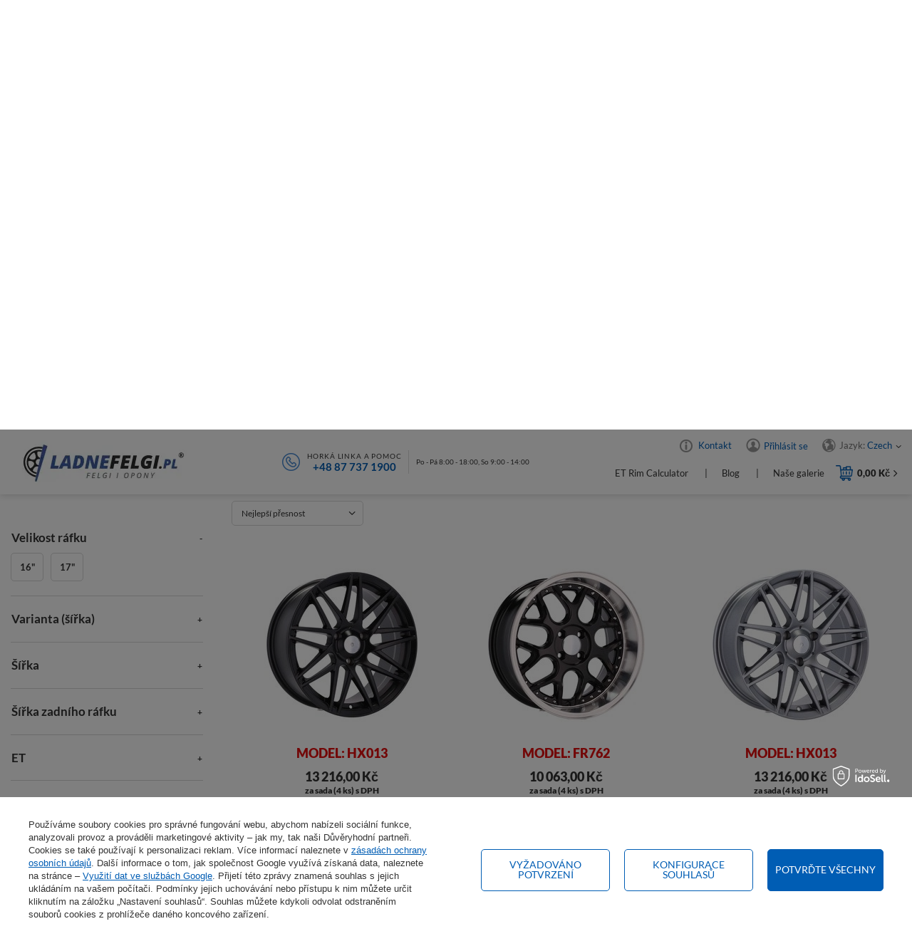

--- FILE ---
content_type: text/html; charset=utf-8
request_url: https://www.ladnefelgi.pl/hlinikove-disky-16-palcovy-3x112
body_size: 26784
content:
<!DOCTYPE html>
<html lang="cs" class="--freeShipping --vat --gross " ><head><link rel="preload" as="image" fetchpriority="high" media="(max-width: 420px)" href="/hpeciai/652ed3e78885d2269eee4030dbbcb9f2/cze_is_4x-rafky-16-17-et30-et25-mezi-jinym-k-SMART-Fortwo-I-II-Brabus-HX013-E269165503S-E269177503S-91379webp"><link rel="preload" as="image" fetchpriority="high" media="(min-width: 420.1px)" href="/hpeciai/652ed3e78885d2269eee4030dbbcb9f2/cze_il_4x-rafky-16-17-et30-et25-mezi-jinym-k-SMART-Fortwo-I-II-Brabus-HX013-E269165503S-E269177503S-91379webp"><link rel="preload" as="image" fetchpriority="high" media="(max-width: 420px)" href="/hpeciai/1592926d749f42f9c6761ee8d1d24022/cze_is_4x-rafky-16-17-mezi-jinym-k-SMART-Fortwo-I-II-Roadster-Brabus-FR762-81210webp"><link rel="preload" as="image" fetchpriority="high" media="(min-width: 420.1px)" href="/hpeciai/1592926d749f42f9c6761ee8d1d24022/cze_il_4x-rafky-16-17-mezi-jinym-k-SMART-Fortwo-I-II-Roadster-Brabus-FR762-81210webp"><meta name="viewport" content="initial-scale = 1.0, maximum-scale = 2.0, width=device-width, viewport-fit=cover"><meta http-equiv="Content-Type" content="text/html; charset=utf-8"><meta http-equiv="X-UA-Compatible" content="IE=edge"><title>Hliníkové ráfky 16&quot; 3x112 - Hliníkové ráfky 16&quot; 3x112 - LadneFelgi.pl</title><meta name="keywords" content="16&amp;quot; ráfky 3x112, nová 16&amp;quot; ráfky 3x112, 16&amp;quot; hliníková ráfky 3x112"><meta name="description" content="Podívejte se na náš výběr 16palcových hliníkových kol 3x112. Kupte si kola z lehkých slitin a získejte dopravu zdarma. LadneFelgi.pl"><link rel="icon" href="/gfx/cze/favicon.ico"><meta name="theme-color" content="#005db4"><meta name="msapplication-navbutton-color" content="#005db4"><meta name="apple-mobile-web-app-status-bar-style" content="#005db4"><link rel="stylesheet" type="text/css" href="/gfx/cze/search_style.css.gzip?r=1765803827"><link rel="preload stylesheet" as="style" href="/gfx/cze/style.css.gzip?r=1765803826"><script>var app_shop={urls:{prefix:'data="/gfx/'.replace('data="', '')+'cze/',graphql:'/graphql/v1/'},vars:{priceType:'gross',priceTypeVat:true,productDeliveryTimeAndAvailabilityWithBasket:false,geoipCountryCode:'US',currency:{id:'CZK',symbol:'Kč',country:'cz',format:'###,##0.',beforeValue:false,space:true,decimalSeparator:',',groupingSeparator:' '},language:{id:'cze',symbol:'cs',name:'Czech'},},txt:{priceTypeText:' s DPH',},fn:{},fnrun:{},files:[],graphql:{}};const getCookieByName=(name)=>{const value=`; ${document.cookie}`;const parts = value.split(`; ${name}=`);if(parts.length === 2) return parts.pop().split(';').shift();return false;};if(getCookieByName('freeeshipping_clicked')){document.documentElement.classList.remove('--freeShipping');}if(getCookieByName('rabateCode_clicked')){document.documentElement.classList.remove('--rabateCode');}function hideClosedBars(){const closedBarsArray=JSON.parse(localStorage.getItem('closedBars'))||[];if(closedBarsArray.length){const styleElement=document.createElement('style');styleElement.textContent=`${closedBarsArray.map((el)=>`#${el}`).join(',')}{display:none !important;}`;document.head.appendChild(styleElement);}}hideClosedBars();</script><meta name="robots" content="index,follow"><meta name="rating" content="general"><meta name="Author" content="LadneFelgi.pl based on IdoSell - the best online selling solutions for your e-store (www.idosell.com/shop).">
<!-- Begin LoginOptions html -->

<style>
#client_new_social .service_item[data-name="service_Apple"]:before, 
#cookie_login_social_more .service_item[data-name="service_Apple"]:before,
.oscop_contact .oscop_login__service[data-service="Apple"]:before {
    display: block;
    height: 2.6rem;
    content: url('/gfx/standards/apple.svg?r=1743165583');
}
.oscop_contact .oscop_login__service[data-service="Apple"]:before {
    height: auto;
    transform: scale(0.8);
}
#client_new_social .service_item[data-name="service_Apple"]:has(img.service_icon):before,
#cookie_login_social_more .service_item[data-name="service_Apple"]:has(img.service_icon):before,
.oscop_contact .oscop_login__service[data-service="Apple"]:has(img.service_icon):before {
    display: none;
}
</style>

<!-- End LoginOptions html -->

<!-- Open Graph -->
<meta property="og:type" content="website"><meta property="og:url" content="https://www.ladnefelgi.pl/hlinikove-disky-16-palcovy-3x112
"><meta property="og:title" content="3x112 | Ladnefelgi.pl"><meta property="og:description" content="3x112 | HLINÍKOVÉ DISKY | Disky 16''"><meta property="og:site_name" content="LadneFelgi.pl"><meta property="og:locale" content="cs_CZ"><meta property="og:locale:alternate" content="pl_PL"><meta property="og:locale:alternate" content="bg_BG"><meta property="og:locale:alternate" content="en_GB"><meta property="og:locale:alternate" content="fr_FR"><meta property="og:locale:alternate" content="el_GR"><meta property="og:locale:alternate" content="hu_HU"><meta property="og:locale:alternate" content="it_IT"><meta property="og:locale:alternate" content="pt_PT"><meta property="og:locale:alternate" content="ro_RO"><meta property="og:locale:alternate" content="sk_SK"><meta property="og:locale:alternate" content="es_ES"><meta property="og:image" content="https://www.ladnefelgi.pl/hpeciai/c00260627875cdd180808d909a5ff9f6/pol_pl_4x-Felgi-16-17-et30-et25-m-in-do-SMART-Fortwo-I-II-Brabus-HX013-E269165503S-E269177503S-91379_4.webp"><meta property="og:image:width" content="565"><meta property="og:image:height" content="565"><link rel="manifest" href="https://www.ladnefelgi.pl/data/include/pwa/1/manifest.json?t=3"><meta name="apple-mobile-web-app-capable" content="yes"><meta name="apple-mobile-web-app-status-bar-style" content="black"><meta name="apple-mobile-web-app-title" content="www.ladnefelgi.pl"><link rel="apple-touch-icon" href="/data/include/pwa/1/icon-128.png"><link rel="apple-touch-startup-image" href="/data/include/pwa/1/logo-512.png" /><meta name="msapplication-TileImage" content="/data/include/pwa/1/icon-144.png"><meta name="msapplication-TileColor" content="#2F3BA2"><meta name="msapplication-starturl" content="/"><script type="application/javascript">var _adblock = true;</script><script async src="/data/include/advertising.js"></script><script type="application/javascript">var statusPWA = {
                online: {
                    txt: "Connected to the Internet",
                    bg: "#5fa341"
                },
                offline: {
                    txt: "No Internet connection",
                    bg: "#eb5467"
                }
            }</script><script async type="application/javascript" src="/ajax/js/pwa_online_bar.js?v=1&r=6"></script><script >
window.dataLayer = window.dataLayer || [];
window.gtag = function gtag() {
dataLayer.push(arguments);
}
gtag('consent', 'default', {
'ad_storage': 'denied',
'analytics_storage': 'denied',
'ad_personalization': 'denied',
'ad_user_data': 'denied',
'wait_for_update': 500
});

gtag('set', 'ads_data_redaction', true);
</script><script id="iaiscript_1" data-requirements="W10=" data-ga4_sel="ga4script">
window.iaiscript_1 = `<${'script'}  class='google_consent_mode_update'>
gtag('consent', 'update', {
'ad_storage': 'granted',
'analytics_storage': 'granted',
'ad_personalization': 'granted',
'ad_user_data': 'granted'
});
</${'script'}>`;
</script><script>
window.uetq = window.uetq || [];
window.uetq.push('consent', 'default', {
 'ad_storage': 'denied'
 });
</script><script class='microsoft_consent_mode_update'>
window.uetq = window.uetq || [];
window.uetq.push('consent', 'update', {
'ad_storage': 'granted'
});
</script><script>
    (function (w, d, t, r, u) {
        var f, n, i;
        w[u] = w[u] || [], f = function () {
            var o = {ti: "187209130", enableAutoSpaTracking: true};
            o.q = w[u], w[u] = new UET(o), w[u].push("pageLoad")
        }, n = d.createElement(t), n.src = r, n.async = 1, n.onload = n.onreadystatechange = function () {
            var s = this.readyState;
            s && s !== "loaded" && s !== "complete" || (f(), n.onload = n.onreadystatechange = null)
        }, i = d.getElementsByTagName(t)[0], i.parentNode.insertBefore(n, i)
    })(window, document, "script", "//bat.bing.com/bat.js", "uetq");
</script>
<!-- End Open Graph -->

<link rel="canonical" href="https://www.ladnefelgi.pl/hlinikove-disky-16-palcovy-3x112" />
<link rel="alternate" hreflang="bg" href="https://www.ladnefelgi.pl/aluminievi-dzhanti-16-incha-3x112" />
<link rel="alternate" hreflang="en" href="https://www.ladnefelgi.pl/alloy-wheels-16-inches-3x112" />
<link rel="alternate" hreflang="fr" href="https://www.ladnefelgi.pl/jantes-alu-16-pouces-3x112" />
<link rel="alternate" hreflang="el" href="https://www.ladnefelgi.pl/gre_m_ΖΑΝΤΕΣ-ΑΛΟΥΜΙΝΙΟΥ_Ζάντες-16_3x112-64108.html" />
<link rel="alternate" hreflang="hu" href="https://www.ladnefelgi.pl/felnik-aluminium-16-col-3x112" />
<link rel="alternate" hreflang="it" href="https://www.ladnefelgi.pl/cerchi-in-lega-16-pollici-3x112" />
<link rel="alternate" hreflang="pl" href="https://www.ladnefelgi.pl/felgi-aluminiowe-16-cali-3x112" />
<link rel="alternate" hreflang="pt" href="https://www.ladnefelgi.pl/jantes-de-aluminio-16-polegadas-3x112" />
<link rel="alternate" hreflang="ro" href="https://www.ladnefelgi.pl/jante-aluminiu-16-inch-3x112" />
<link rel="alternate" hreflang="sk" href="https://www.ladnefelgi.pl/hlinikove-disky-16-palcov-3x112" />
<link rel="alternate" hreflang="es" href="https://www.ladnefelgi.pl/llantas-de-aluminio-16-pulgadas-3x112" />
<link rel="alternate" hreflang="cs" href="https://www.ladnefelgi.pl/hlinikove-disky-16-palcovy-3x112" />
                <!-- Global site tag (gtag.js) -->
                <script  async src="https://www.googletagmanager.com/gtag/js?id=AW-10897677466"></script>
                <script >
                    window.dataLayer = window.dataLayer || [];
                    window.gtag = function gtag(){dataLayer.push(arguments);}
                    gtag('js', new Date());
                    
                    gtag('config', 'AW-10897677466', {"allow_enhanced_conversions":true});
gtag('config', 'G-9TWD6S9YR4');

                </script>
                
<!-- Begin additional html or js -->


<!--160|1|85| modified: 2025-10-08 09:43:15-->
<style>
.discount,
.label.--discount {
	
	background: #fff !important;
}
</style>

<!-- End additional html or js -->
</head><body><div id="container" class="search_page container max-width-1600"><header class=" commercial_banner other_search "><script class="ajaxLoad">app_shop.vars.vat_registered="true";app_shop.vars.currency_format="###,##0.";app_shop.vars.currency_before_value=false;app_shop.vars.currency_space=true;app_shop.vars.symbol="Kč";app_shop.vars.id="CZK";app_shop.vars.baseurl="http://www.ladnefelgi.pl/";app_shop.vars.sslurl="https://www.ladnefelgi.pl/";app_shop.vars.curr_url="%2Fhlinikove-disky-16-palcovy-3x112";var currency_decimal_separator=',';var currency_grouping_separator=' ';app_shop.vars.blacklist_extension=["exe","com","swf","js","php"];app_shop.vars.blacklist_mime=["application/javascript","application/octet-stream","message/http","text/javascript","application/x-deb","application/x-javascript","application/x-shockwave-flash","application/x-msdownload"];app_shop.urls.contact="/contact-cze.html";</script><div id="viewType" style="display:none"></div><div id="logo" class="d-flex align-items-center"><a href="/" target="_self"><picture><source media="(min-width:979px)" srcset="/data/gfx/mask/cze/logo_1_big.webp" widthset="261" heightset="82"></source><source media="(min-width:757px)" srcset="/data/gfx/mask/cze/1210850960.webp" widthset="261" heightset="82"></source><img src="/data/gfx/mask/cze/logo_1_small.webp" alt="Nové hliníkové a ocelové ráfky - LadneFelgi.pl" width="261" height="82"></picture></a></div><div id="top_contact" class="top_contact"><div class="top_contact__icon"><img src="/gfx/custom/phoneicon.png?r=1765803701" alt="phone" width="25" height="25"></div><div class="top_contact__sub"><div class="top_contact__sub_label">Horká linka a pomoc</div><a href="tel:+48877371900">+48 87 737 1900</a></div><div class="top_contact__hours">Po - Pá 8:00 - 18:00, So 9:00 - 14:00 </div></div><div id="menu_settings" class="align-items-center justify-content-center justify-content-lg-end"><div class="top_aboutus"><a class="top_aboutus__link" href="/contact.php">
            Kontakt
        </a></div><div id="menu_additional"><a class="account_link" href="https://www.ladnefelgi.pl/login.php">Přihlásit se</a></div><div class="open_trigger"><span class="menu_settings__info"><span class="menu_settings__info_label">Jazyk: </span><span class="menu_settings__info_value">Czech</span></span><div class="menu_settings_wrapper d-md-none"><div class="menu_settings_inline"><div class="menu_settings_header">
								Jazyk a měna: 
							</div><div class="menu_settings_content"><span class="menu_settings_flag flag flag_cze"></span><strong class="menu_settings_value"><span class="menu_settings_language">cs</span><span> | </span><span class="menu_settings_currency">Kč</span></strong></div></div><div class="menu_settings_inline"><div class="menu_settings_header">
								Dodání do: 
							</div><div class="menu_settings_content"><strong class="menu_settings_value">Polsko</strong></div></div></div><i class="icon-angle-down d-none d-md-inline-block"></i></div><form action="https://www.ladnefelgi.pl/settings.php" method="post"><ul><li><div class="form-group"><label class="menu_settings_lang_label">Jazyk</label><div class="radio"><label><input type="radio" name="lang" value="pol"><span class="flag flag_pol"></span><span>pl</span></label></div><div class="radio"><label><input type="radio" name="lang" value="bul"><span class="flag flag_bul"></span><span>bg</span></label></div><div class="radio"><label><input type="radio" name="lang" checked value="cze"><span class="flag flag_cze"></span><span>cs</span></label></div><div class="radio"><label><input type="radio" name="lang" value="eng"><span class="flag flag_eng"></span><span>en</span></label></div><div class="radio"><label><input type="radio" name="lang" value="fre"><span class="flag flag_fre"></span><span>fr</span></label></div><div class="radio"><label><input type="radio" name="lang" value="gre"><span class="flag flag_gre"></span><span>el</span></label></div><div class="radio"><label><input type="radio" name="lang" value="hun"><span class="flag flag_hun"></span><span>hu</span></label></div><div class="radio"><label><input type="radio" name="lang" value="ita"><span class="flag flag_ita"></span><span>it</span></label></div><div class="radio"><label><input type="radio" name="lang" value="por"><span class="flag flag_por"></span><span>pt</span></label></div><div class="radio"><label><input type="radio" name="lang" value="rum"><span class="flag flag_rum"></span><span>ro</span></label></div><div class="radio"><label><input type="radio" name="lang" value="slo"><span class="flag flag_slo"></span><span>sk</span></label></div><div class="radio"><label><input type="radio" name="lang" value="spa"><span class="flag flag_spa"></span><span>es</span></label></div></div></li><li><div class="form-group"><label for="menu_settings_curr">Měna</label><div class="select-after"><select class="form-control" name="curr" id="menu_settings_curr"><option value="PLN">PLN (1 Kč = 0.1738PLN)
															</option><option value="CZK" selected>Kč</option><option value="EUR">€ (1 Kč = 0.0424€)
															</option><option value="HUF">Ft (1 Kč = 0.1621Ft)
															</option><option value="GBP">£ (1 Kč = 0.0376£)
															</option><option value="RON">RON (1 Kč = 0.2138RON)
															</option><option value="BGN">BGN (1 Kč = 0.0777BGN)
															</option></select></div></div><div class="form-group"><label for="menu_settings_country">Dodání do</label><div class="select-after"><select class="form-control" name="country" id="menu_settings_country"><option value="1143020022">Belgie</option><option value="1143020033">Bulharsko</option><option value="1143020041">Česká Republika</option><option value="1143020038">Chorvatsko</option><option value="1143020042">Dánsko</option><option value="1143020051">Estonsko</option><option value="1143020056">Finsko</option><option value="1143020057">Francie</option><option value="1143020083">Irsko</option><option value="1143020220">Itálie</option><option value="1143020040">Kypr</option><option value="1143020116">Litva</option><option value="1143020118">Lotyšsko</option><option value="1143020117">Lucembursko</option><option value="1143020217">Maďarsko</option><option value="1143020143">Německo</option><option value="1143020076">Nizozemí</option><option value="1143020149">Norsko</option><option selected value="1143020003">Polsko</option><option value="1143020163">Portugalsko</option><option value="1143020016">Rakousko</option><option value="1143020062">Řecko</option><option value="1143020169">Rumunsko</option><option value="1143020182">Slovensko</option><option value="1143020183">Slovinsko</option><option value="1143020075">Španělsko</option><option value="1143020193">Švédsko</option></select></div></div></li><li class="buttons"><button class="btn --solid --medium" type="submit">
								Aplikuj změny
							</button></li></ul></form></div><div class="sl_choose sl_dialog"><div class="sl_choose__wrapper sl_dialog__wrapper"><div class="sl_choose__item --top sl_dialog_close mb-2"><strong class="sl_choose__label">Uložit do nákupního seznamu</strong></div><div class="sl_choose__item --lists" data-empty="true"><div class="sl_choose__list f-group --radio m-0 d-md-flex align-items-md-center justify-content-md-between" data-list_skeleton="true" data-list_id="true" data-shared="true"><input type="radio" name="add" class="sl_choose__input f-control" id="slChooseRadioSelect" data-list_position="true"><label for="slChooseRadioSelect" class="sl_choose__group_label f-label py-4" data-list_position="true"><span class="sl_choose__sub d-flex align-items-center"><span class="sl_choose__name" data-list_name="true"></span><span class="sl_choose__count" data-list_count="true">0</span></span></label><button type="button" class="sl_choose__button --desktop btn --solid">Uložit</button></div></div><div class="sl_choose__item --create sl_create mt-4"><a href="#new" class="sl_create__link  align-items-center">Vytvoření nového nákupního seznamu</a><form class="sl_create__form align-items-center"><div class="sl_create__group f-group --small mb-0"><input type="text" class="sl_create__input f-control" required="required"><label class="sl_create__label f-label">Název nového seznamu</label></div><button type="submit" class="sl_create__button btn --solid ml-2 ml-md-3">Vytvoření seznamu</button></form></div><div class="sl_choose__item --mobile mt-4 d-flex justify-content-center d-md-none"><button class="sl_choose__button --mobile btn --solid --large">Uložit</button></div></div></div><div class="topLinks"><div class="top_blog"><a class="top_blog__link" href="/ET-Rim-Calculator-ccms-cze-88.html" title="ET Rim Calculator">
                  ET Rim Calculator
              </a></div><div class="top_blog"><a class="top_blog__link" href="/blog-cze.phtml" title="Blog">
                  Blog
              </a></div><div class="top_gallery"><a class="top_gallery__link" href="/Instagramova-galerie-LadneFelgi-pl-cinfo-cze-83.html" title="galerie">
                  Naše galerie
              </a></div></div><div id="menu_basket" class="topBasket --skeleton"><a class="topBasket__sub" title="Košík" href="/place-order.php"><span class="badge badge-info"></span><strong class="topBasket__price">0,00 Kč</strong></a><div class="topBasket__details --all" style="display: none"><div class="topBasket__details2 --products"><div class="topBasket__block --products"></div></div><div class="topBasket__details2 --shipping"><span class="topBasket__name">Náklady na dodání od</span><span id="shipppingCost"></span></div><div class="basket_summary"><span class="all_prods">Celkem produktů: <span class="summary_amount">0</span></span><span class="summary_price">0,00 Kč</span></div><div class="basket_buttons"><a class="btn --outline --medium clear_basket"><form class="__basket_productslist" action="/basketchange.php?type=multiproduct" method="post" enctype="multipart/form-data"></form>
              Průhledný košík
          </a><a href="/place-order.php" class="btn --solid --large">
              Odešlete objednávku
          </a></div></div><script>
						app_shop.vars.cache_html = true;
					</script></div><div class="empty_basket_agreement"><div class="empty_basket_label">Opravdu chcete odebrat produkty z košíku?</div><button class="empty_basket_submit btn --solid --medium">Průhledný košík</button></div><nav id="menu_categories" class="wide"><button type="button" class="navbar-toggler" title="nabídka"><i class="icon-reorder"></i></button><div class="navbar-collapse" id="menu_navbar"><ul class="navbar-nav"><li class="
					    	nav-item
						
							 active clicked
							" data-tab="9917"><a  href="/alu-disky" target="_self" title="HLINÍKOVÉ DISKY" class="nav-link active nav-gfx" ><img alt="Ikona kategorii HLINÍKOVÉ DISKY" title="HLINÍKOVÉ DISKY" src="/data/gfx/cze/navigation/1_1_o_9917.png" data-tmp_img="/data/gfx/cze/navigation/1_1_i_9917.png" data-omo="img" data-omo_img="/data/gfx/cze/navigation/1_1_o_9917.png"><span class="gfx_lvl_1">HLINÍKOVÉ DISKY</span></a><div class="d-none"></div></li><li class="
					    	nav-item
						" data-tab="115385"><a  href="/kovana-kola" target="_self" title="KOVANÁ KOLA " class="nav-link nav-gfx" ><img alt="Ikona kategorii KOVANÁ KOLA " title="KOVANÁ KOLA " src="/data/gfx/cze/navigation/1_1_i_115385.png" data-omo="img" data-omo_img="/data/gfx/cze/navigation/1_1_o_115385.png"><span class="gfx_lvl_1">KOVANÁ KOLA </span></a><div class="d-none"></div></li><li class="
                                      nav-item-mobile
                                  " data-tab=""><a  href="/kovana-kola-na-objednavku" target="_self" title="Kovaná kola na objednávku" class="nav-link" >Kovaná kola na objednávku</a></li><li class="
                                      nav-item-mobile
                                  " data-tab=""><a  href="/kovana-kola-24h" target="_self" title="Kovaná kola skladem do 24h" class="nav-link" >Kovaná kola skladem do 24h</a></li><li class="
					    	nav-item
						" data-tab="9918"><a  href="/plechove-disky" target="_self" title="OCELOVÉ DISKY" class="nav-link nav-gfx" ><img alt="Ikona kategorii OCELOVÉ DISKY" title="OCELOVÉ DISKY" src="/data/gfx/cze/navigation/1_1_i_9918.png" data-omo="img" data-omo_img="/data/gfx/cze/navigation/1_1_o_9918.png"><span class="gfx_lvl_1">OCELOVÉ DISKY</span></a><div class="d-none"></div></li><li class="
					    	nav-item
						" data-tab="20174"><a  href="/prislusenstvi" target="_self" title="PRÍSLUŠENSTVO" class="nav-link nav-gfx" ><img alt="Ikona kategorii PRÍSLUŠENSTVO" title="PRÍSLUŠENSTVO" src="/data/gfx/cze/navigation/1_1_i_20174.png" data-omo="img" data-omo_img="/data/gfx/cze/navigation/1_1_o_20174.png"><span class="gfx_lvl_1">PRÍSLUŠENSTVO</span></a><div class="d-none"></div></li></ul></div></nav><div class="aluserching adv_search" id="adv_search"><div class="alusearching_button btn
        						      	
        							 active choose_model
          						      ">
                  Vyberte si model vozu
              </div><div id="al_felgiamelinowe" class="
						      menu_tab
  						    	
        							 active
        						" data-tab="9917"><div class="alutabsub"><div class="alulabels_hider"><div class="alulabel_item active" id="felgi_1" data-tab="aluleft"><span class="felgi_txt">Vybírejte podle značky</span><span class="felgi_txt_mobile">Podle značky</span></div><div class="alulabel_item" id="felgi_2" data-tab="aluright"><span class="felgi_txt">Vybírejte podle velikosti</span><span class="felgi_txt_mobile">Podle velikosti</span></div><div id="menu_search" class="aluznajdzprodukt"><form action="search.php" method="get" class="alu_wfwr"><div class="node_input"><input class="n72065_select" type="text" name="text" placeholder="Zadejte model a hledejte..."></div><button type="submit" class="alusearch btn-search btn" aria-label="serach-btn"><i class="icon-search"></i></button></form></div></div><div class="aluleft active row alutab" id="al_felgiamelinowe_marki"><div class="aluimg col-12 col-md-3"></div><div class="alu_forms col-12 col-md-9 col-xs-12" id="alu_forms"><form action="/search.php" class="adv_search__form" onkeydown="return event.key != 'Enter';"><div class="adv_search__content"></div><button class="adv_search__submit btn --solid --large" type="submit" name="node" value="9917">Vyhledávání</button></form><div class="alubottomszukaj empty"><form action="/search.php"><span class="alulabel">Nedávno vybraná vozidla</span><div class="recent"></div><button class="d-none btn --solid --large" type="submit" name="node">Vyhledávání</button></form></div></div></div><div class="aluright row alutab" id="al_felgiamelinowe_rozmiary"><div class="aluimgminiwheeltiny col-12 col-md-2"><img src="/gfx/custom/alufelgiico.jpg?r=1765803701" alt="alufelgiico.jpg"></div><div class="alu_forms col-12 col-md-3" id="alu_width_forms"><form action="/search.php" class="adv_search__form" onkeydown="return event.key != 'Enter';"><div class="adv_search__content"></div><button class="adv_search__submit btn --solid --large" type="submit" name="node" value="9917">Vyhledávání</button></form></div><div class="alu_description col-12 col-md-7"><div class="alud_labelwrap"><div class="alud_gfx"><img src="/gfx/custom/dude.png?r=1765803701" alt="dude.png" loading="lazy"></div><div class="alud_label"><div class="alud_label_red">
                                    Rada našeho odborníka
                                </div><div class="alud_label_sub">
                                    KDE NAJDETE INFORMACE O ROZMĚRECH RÁFKŮ!
                                </div></div></div><div class="alud_text">
                            Důležitým parametrem ráfku je také rozteč šroubů (tzv. rozteč čepů), která může být například 5x114 - její první část udává počet montážních otvorů, druhá průměr kružnice, na které jsou umístěny. Velikosti šroubů jsou rovněž specifikovány výrobcem. S těmito informacemi již není nutné znát způsob měření rozteče šroubů.
                        </div></div></div></div></div><div id="al_felgikute" class="
                                menu_tab
                                    " data-tab="115385"><div class="alutabsub"><div class="alulabels_hider"><div class="
                                                        alulabel_item
                                                    
                                                         al_felgikute_order
                                                        " data-tab=""><span  data-href="/kovana-kola-na-objednavku" target="_self" title="Kovaná kola na objednávku" class="nav-link" >Kovaná kola na objednávku</span></div><div class="
                                                        alulabel_item
                                                    
                                                         al_felgikute_24h
                                                        " data-tab=""><span  data-href="/kovana-kola-24h" target="_self" title="Kovaná kola skladem do 24h" class="nav-link" >Kovaná kola skladem do 24h</span></div></div></div><div class="aluleft active row alutab" id="al_felgikute_24h"><div class="alu_description"><div class="alu_description_image"><img src="/gfx/custom/felgikute_2.png?r=1765803701" alt="" loading="lazy"></div><div class="alu_description_ups"><div><img src="/gfx/custom/kute_1_1.png?r=1765803701" alt="forgedwheels-1.png"><strong>Moderní design</strong><p>Bohatství vzorů a barev</p></div><div><img src="/gfx/custom/kute_1_2.png?r=1765803701" alt="forgedwheels-2.png"><strong>Perfektní padnutí</strong><p>Ráfky šité na míru vašemu vozu</p></div><div><img src="/gfx/custom/kute_1_3.png?r=1765803701" alt="forgedwheels-3.png"><strong>Vysoká odolnost</strong><p>Vyrobeno z nejkvalitnější hliníkové slitiny</p></div><div><img src="/gfx/custom/kute_1_4.png?r=1765803701" alt="forgedwheels-4.png"><strong>Doprava zdarma do 24 hodin</strong><p>Pro platbu předem od 450 PLN</p></div></div><a href="#" class="al_felgikute_button btn --solid --large">Zobrazit nabídku</a></div></div><div class="aluright row alutab" id="al_felgikute_order"><div class="alu_description"><div class="alu_description_image"><img src="/gfx/custom/felgikute_1.png?r=1765803701" alt="" loading="lazy"></div><div class="alu_description_ups"><div><img src="/gfx/custom/kute_2_1.png?r=1765803701" alt="forgedwheels-5.png"><strong>Individuální projekt</strong><p>Unikátní ráfky v jakémkoli designu a barvě</p></div><div><img src="/gfx/custom/kute_1_2.png?r=1765803701" alt="forgedwheels-6.png"><strong>Perfektní padnutí</strong><p>Ráfky šité na míru vašemu vozu</p></div><div><img src="/gfx/custom/kute_1_3.png?r=1765803701" alt="forgedwheels-7.png"><strong>Vysoká odolnost</strong><p>Vyrobeno z nejkvalitnější hliníkové slitiny</p></div><div><img src="/gfx/custom/kute_2_4.png?r=1765803701" alt="forgedwheels-8.png"><strong>Oddaná pečovatelka</strong><p>Dohled nad výrobním procesem od fáze návrhu až po realizaci</p></div></div><a href="#" class="al_felgikute_button btn --solid --large">Zobrazit nabídku</a></div></div></div><div class="alusearching_button btn
        						      ">
                  Vyberte si ráfky pro auto
                </div><div id="al_felgistalowe" class="
  						      menu_tab
  						    	" data-tab="9918"><div class="alutabsub"><div class="aluright row alutab"><div class="aluimgminiwheeltiny col-12 col-md-2"><img src="/gfx/custom/felgas.png?r=1765803701" alt="felgas.png" loading="lazy"></div><div class="alu_forms col-12 col-md-3" id="alu_steel_forms"><form action="/search.php" class="adv_search__form" onkeydown="return event.key != 'Enter';"><div class="adv_search__content"></div><button class="adv_search__submit btn --solid --large" type="submit" name="node" value="9918">Vyhledávání</button></form></div><div class="alu_description col-12 col-md-7"><div class="alud_labelwrap"><div class="alud_gfx"><img src="/gfx/custom/dude.png?r=1765803701" alt="dude.png" loading="lazy"></div><div class="alud_label"><div class="alud_label_red">
                                          Informace o oceli
                                      </div><div class="alud_label_sub">
                                          Pomocí vyhledávače vyberte ty správné pneumatiky pro váš vůz.
                                      </div></div></div><div class="alud_text">
                                  Použijte vyhledávač k nalezení správných ocelových kol pro váš vůz.  Parametry, jako je rozvor a velikost, můžete odečíst z ráfku, který máte na svém voze. Pokud si nejste jisti, co vybrat - zavolejte nám a my vám pomůžeme vybrat ta správná ocelová kola.  Nákup na ladnefelgi.pl máte jistotu úspěšných a bezpečných transakcí.  Užijte si nakupování.
                              </div></div></div></div></div><div class="alusearching_button btn
        						      ">
                  Vyberte si příslušenství pro váš vůz
                </div><div id="al_akcesoria" class="
  						      menu_tab
						       	" data-tab="20174"><div class="al_akcesoria_wrap"><a href="/upevnovaci-matice" title="Upevňovací matice"><strong><img class="main_categories_icon" loading="lazy" src="/data/gfx/cze/navigation/1_1_a_9923.jpg" alt="Upevňovací matice"></strong><span><b>Upevňovací matice</b></span></a></div><div class="al_akcesoria_wrap"><a href="/montazni-srouby" title="Montážní šrouby"><strong><img class="main_categories_icon" loading="lazy" src="/data/gfx/cze/navigation/1_1_a_109043.jpg" alt="Montážní šrouby"></strong><span><b>Montážní šrouby</b></span></a></div><div class="al_akcesoria_wrap"><a href="/matice-proti-kradezi" title="Matice proti krádeži"><strong><img class="main_categories_icon" loading="lazy" src="/data/gfx/cze/navigation/1_1_a_9922.jpg" alt="Matice proti krádeži"></strong><span><b>Matice proti krádeži</b></span></a></div><div class="al_akcesoria_wrap"><a href="/srouby-proti-kradezi" title="Šrouby proti krádeži"><strong><img class="main_categories_icon" loading="lazy" src="/data/gfx/cze/navigation/1_1_a_109044.jpg" alt="Šrouby proti krádeži"></strong><span><b>Šrouby proti krádeži</b></span></a></div><div class="al_akcesoria_wrap"><a href="/rozperky" title="Rozpěrky"><strong><img class="main_categories_icon" loading="lazy" src="/data/gfx/cze/navigation/1_1_a_9929.jpg" alt="Rozpěrky"></strong><span><b>Rozpěrky</b></span></a></div><div class="al_akcesoria_wrap"><a href="/ventilu" title="Ventily"><strong><img class="main_categories_icon" loading="lazy" src="/data/gfx/cze/navigation/1_1_a_9933.jpg" alt="Ventily"></strong><span><b>Ventily</b></span></a></div><div class="al_akcesoria_wrap"><a href="/senzor-tpms" title="Snímač tlaku TPMS"><strong><img class="main_categories_icon" loading="lazy" src="/data/gfx/cze/navigation/1_1_a_56450.jpg" alt="Snímač tlaku TPMS"></strong><span><b>Snímač tlaku TPMS</b></span></a></div><div class="al_akcesoria_wrap"><a href="/snimace-tlaku-v-pneumatikach-tpms" title="TPMS - Služby"><strong><img class="main_categories_icon" loading="lazy" src="/data/gfx/cze/navigation/1_1_a_56450.jpg" alt="TPMS - Služby"></strong><span><b>TPMS - Služby</b></span></a></div><div class="al_akcesoria_wrap"><a href="/vonne-privesky" title="Vonné přívěsky"><strong><img class="main_categories_icon" loading="lazy" src="/data/gfx/cze/navigation/1_1_a_64101.png" alt="Vonné přívěsky"></strong><span><b>Vonné přívěsky</b></span></a></div><div class="al_akcesoria_wrap"><a href="/chemie-pro-rafky" title="Chemie pro ráfky"><strong><img class="main_categories_icon" loading="lazy" src="/data/gfx/cze/navigation/1_1_a_108848.jpg" alt="Chemie pro ráfky"></strong><span><b>Chemie pro ráfky</b></span></a></div></div><div id="al_oponysamochodowe_cms"></div></div><div id="breadcrumbs" class="breadcrumbs"><div class="back_button"><button id="back_button">Zadní</button></div><div class="list_wrapper"><ol><li class="bc-main"><span><a href="/">Domov</a></span></li><li class="bc-item-1" data-id="9917"><a href="/alu-disky">HLINÍKOVÉ DISKY</a></li><li class="bc-item-2" data-id="249"><a href="/hlinikove-disky-16-palcove">Disky 16''</a></li><li class="bc-active bc-item-3" data-id="64108"><span>3x112</span></li></ol></div></div><div class="order_process_security show_tip" title="Používáme systém IdoSell poskytnout zákazníkům kontrolu nad jejich objednávkou a procesem vyřízení objednávky. Záleží nám také na vašich právech."><h5 class="order_process_security__label">
					Bezpečné nakupování
				</h5><div class="order_process_security__img"><img src="/gfx/standards/safe_light.svg?r=1765803701" alt="Idosell security badge"></div></div></header><div id="layout" class="row clearfix"><div class="search_categoriesdescription --name"><section class="search_name"><h1 class="search_name__label headline"><span class="headline__name">16palcová kola z lehkých slitin 3x112</span></h1></section></div><div class="search_categoriesdescription"><section class="search_description --top --skeleton cm"><div class="search_description__wrapper"><p>16palcová kola s roztečí šroubů 3x112 jsou oblíbenou volbou mezi řidiči, kteří si cení estetiky i funkčnosti. Tato velikost kola se často vyskytuje v modelech značek jako Audi, Volkswagen a SEAT, které používají rozteč šroubů 3x112. 16palcová kola nabízejí vynikající kompromis mezi jízdním komfortem a sportovním vzhledem, zajišťují stabilitu a dostatečnou přilnavost k vozovce. Vždy se však vyplatí zkontrolovat parametry, jako je PCD, ET a CB, v návodu k obsluze vozu, abyste se ujistili, že zvolená sada bude perfektně sedět. Naše 16palcová kola 3x112 jsou určena pro ty, kteří hledají osvědčená řešení, která kombinují odolnost s atraktivním designem.</p></div></section></div><aside class="col-3 col-xl-2"><section class="shopping_list_menu"><div class="shopping_list_menu__block --lists slm_lists" data-empty="true"><a href="#showShoppingLists" class="slm_lists__label">Nákupní seznamy</a><ul class="slm_lists__nav"><li class="slm_lists__nav_item" data-list_skeleton="true" data-list_id="true" data-shared="true"><a href="#" class="slm_lists__nav_link" data-list_href="true"><span class="slm_lists__nav_name" data-list_name="true"></span><span class="slm_lists__count" data-list_count="true">0</span></a></li><li class="slm_lists__nav_header"><a href="#hidehoppingLists" class="slm_lists__label"><span class="sr-only">Wróć</span>Nákupní seznamy</a></li><li class="slm_lists__nav_item --empty"><a class="slm_lists__nav_link --empty" href="https://www.ladnefelgi.pl/cs/shoppinglist/"><span class="slm_lists__nav_name" data-list_name="true">Nákupní seznam</span><span class="sr-only">množství produktů: </span><span class="slm_lists__count" data-list_count="true">0</span></a></li></ul><a href="#manage" class="slm_lists__manage d-none align-items-center d-md-flex">Správa seznamů</a></div><div class="shopping_list_menu__block --bought slm_bought"><a class="slm_bought__link d-flex" href="https://www.ladnefelgi.pl/products-bought.php">
				Seznam dosud objednaných produktů
			</a></div><div class="shopping_list_menu__block --info slm_info"><strong class="slm_info__label d-block mb-3">Jak funguje nákupní seznam?</strong><ul class="slm_info__list"><li class="slm_info__list_item d-flex mb-3">
					Po přihlášení můžete do nákupního seznamu vložit a uložit libovolný počet produktů na neomezenou dobu.
				</li><li class="slm_info__list_item d-flex mb-3">
					Přidání produktu do nákupního seznamu neznamená, že jste si jej automaticky rezervovali.
				</li><li class="slm_info__list_item d-flex mb-3">
					U nepřihlášených zákazníků je nákupní seznam uložen až do vypršení relace (přibližně 24 hodin).
				</li></ul></div></section><div id="mobileCategories" class="mobileCategories"><div class="mobileCategories__item --menu"><a class="mobileCategories__link --active" href="#" rel="nofollow" data-ids="#menu_search,.shopping_list_menu,.mobile_added_links,#menu_navbar,#menu_navbar3, #menu_blog, #menu_contact2">
                            Nabídka
                        </a></div><div class="mobileCategories__item --account"><a class="mobileCategories__link" href="#" rel="nofollow" data-ids="#menu_contact,#login_menu_block, .mobile_added_links_konto">
                            Účet
                        </a></div><div class="mobileCategories__item --settings"><a class="mobileCategories__link" href="#" rel="nofollow" data-ids="#menu_settings"><span class="menu_settings_flag flag flag_cze"></span><span class="menu_settings_language">cs</span><span> | </span><span class="menu_settings_currency">Kč</span></a></div></div><div class="setMobileGrid" data-item="#menu_navbar"></div><div class="setMobileGrid" data-item="#menu_navbar3" data-ismenu1="true"></div><div class="mobile_added_links d-md-none"><a href="/DLACZEGO-LADNEFELGI-PL-ccms-pol-26.html">
                  Proč LadneFelgi.pl?</a></div><div id="menu_contact2" class="d-md-none"><a href="/contact.php">
                  Kontakt</a><a class="contact" href="tel:+48%2087%20737%201900">
                  Telefon:<strong>+48 87 737 1900</strong></a><a class="contact" href="mailto:biuro@ladnefelgi.pl">
                  E-mailem:<strong>biuro@ladnefelgi.pl</strong></a></div><div class="setMobileGrid" data-item="#menu_search"></div><div class="login_menu_block d-lg-none" id="login_menu_block"><a class="sign_in_link" href="/login.php" title=""><i class="icon-user"></i><span>Přihlásit se</span></a><a class="registration_link" href="/client-new.php?register" title=""><i class="icon-lock"></i><span>Registrovat</span></a><a class="order_status_link" href="/order-open.php" title=""><i class="icon-globe"></i><span>Zkontrolujte stav objednávky</span></a></div><div class="mobile_added_links_konto d-md-none"><a href="/newsletter.php">
                  Přihlaste se k odběru newsletteru
              </a><a href="/blog-list.php">
                  Blog
              </a><a href="/Galeria-Instagram-LADNEFELGI-PL-cinfo-pol-83.html">
                  Naše galerie
              </a><a href="/ET-Rim-Calculator-ccms-cze-88.html" title="ET Rim Calculator">
                ET Rim Calculator
              </a><a href="/contact.php">
                      Obchodní informace
                  </a><a href="/cze-delivery.html">
                      náklad
                  </a><a href="/cze-payments.html">
                      Platební metody a provize
                  </a><a href="/cze-terms.html">
                      Statut
                  </a><a href="/cze-privacy-and-cookie-notice.html">
                      Zásady ochrany osobních údajů
                  </a><a href="/cze-returns-and_replacements.html">
                      Odstoupení od smlouvy
                  </a></div><div class="setMobileGrid" data-item="#menu_settings"></div><div class="setMobileGrid" data-item="#Filters"></div><div class="setMobileGrid" data-item="#paging_setting_top"></div><section id="Filters" class="filters mb-4"><div class="filters__close"><i class="icon-remove"></i></div><form class="filters__form" method="get" action="/hlinikove-disky-16-palcovy-3x112"><input type="hidden" name="node" class="__serialize" value="64108"><div class="filters__block mb-1"><input type="hidden" class="__serialize" id="filter_traits1297774548_input" name="filter_traits[1297774548]" value=""><button type="button" class="filters__toggler
									 --not-expanded" data-id="filter_traits1297774548"><div class="btn --icon-right d-block pr-4"><span>Velikost ráfku</span></div></button><div class="filters__expand" id="filter_traits1297774548_expand"><ul class="filters__content --list" id="filter_traits1297774548_content"><li class="filters__item mb-2
																				"><div class="f-group --small --checkbox mb-0"><input type="checkbox" class="f-control" id="filter_traits1297774548_1" data-id="filter_traits1297774548" value="1"><label class="f-label" tabindex="0" for="filter_traits1297774548_1"><span class="--name">16"</span><span class="--quantity">8</span></label></div></li><li class="filters__item mb-2
																				"><div class="f-group --small --checkbox mb-0"><input type="checkbox" class="f-control" id="filter_traits1297774548_10" data-id="filter_traits1297774548" value="10"><label class="f-label" tabindex="0" for="filter_traits1297774548_10"><span class="--name">17"</span><span class="--quantity">1</span></label></div></li></ul><div class="filters__options"><button type="submit" class="--submit d-none btn py-0 pl-0 pr-3">
																Vyhledávání
															</button></div></div></div><div class="filters__block mb-1"><input type="hidden" class="__serialize" id="filter_traits1307120907_input" name="filter_traits[1307120907]" value=""><button type="button" class="filters__toggler
									" data-id="filter_traits1307120907"><div class="btn --icon-right d-block pr-4"><span>Varianta (šířka)</span></div></button><div class="filters__expand --not-expanded" id="filter_traits1307120907_expand"><ul class="filters__content --list" id="filter_traits1307120907_content"><li class="filters__item mb-2
																				"><div class="f-group --small --checkbox mb-0"><input type="checkbox" class="f-control" id="filter_traits1307120907_1307120908" data-id="filter_traits1307120907" value="1307120908"><label class="f-label" tabindex="0" for="filter_traits1307120907_1307120908"><span class="--name">4 identické</span><span class="--quantity">5</span></label></div></li><li class="filters__item mb-2
																				"><div class="f-group --small --checkbox mb-0"><input type="checkbox" class="f-control" id="filter_traits1307120907_1307120909" data-id="filter_traits1307120907" value="1307120909"><label class="f-label" tabindex="0" for="filter_traits1307120907_1307120909"><span class="--name">Smíšený</span><span class="--quantity">4</span></label></div></li></ul><div class="filters__options"><button type="submit" class="--submit d-none btn py-0 pl-0 pr-3">
																Vyhledávání
															</button></div></div></div><div class="filters__block mb-1"><input type="hidden" class="__serialize" id="filter_traits1297932972_input" name="filter_traits[1297932972]" value=""><button type="button" class="filters__toggler
									" data-id="filter_traits1297932972"><div class="btn --icon-right d-block pr-4"><span>Šířka</span></div></button><div class="filters__expand --not-expanded" id="filter_traits1297932972_expand"><ul class="filters__content --list" id="filter_traits1297932972_content"><li class="filters__item mb-2
																				"><div class="f-group --small --checkbox mb-0"><input type="checkbox" class="f-control" id="filter_traits1297932972_121" data-id="filter_traits1297932972" value="121"><label class="f-label" tabindex="0" for="filter_traits1297932972_121"><span class="--name">5.5"</span><span class="--quantity">5</span></label></div></li><li class="filters__item mb-2
																				"><div class="f-group --small --checkbox mb-0"><input type="checkbox" class="f-control" id="filter_traits1297932972_21" data-id="filter_traits1297932972" value="21"><label class="f-label" tabindex="0" for="filter_traits1297932972_21"><span class="--name">7"</span><span class="--quantity">3</span></label></div></li><li class="filters__item mb-2
																				"><div class="f-group --small --checkbox mb-0"><input type="checkbox" class="f-control" id="filter_traits1297932972_8" data-id="filter_traits1297932972" value="8"><label class="f-label" tabindex="0" for="filter_traits1297932972_8"><span class="--name">7.5"</span><span class="--quantity">1</span></label></div></li></ul><div class="filters__options"><button type="submit" class="--submit d-none btn py-0 pl-0 pr-3">
																Vyhledávání
															</button></div></div></div><div class="filters__block mb-1"><input type="hidden" class="__serialize" id="filter_traits1307121010_input" name="filter_traits[1307121010]" value=""><button type="button" class="filters__toggler
									" data-id="filter_traits1307121010"><div class="btn --icon-right d-block pr-4"><span>Šířka zadního ráfku</span></div></button><div class="filters__expand --not-expanded" id="filter_traits1307121010_expand"><ul class="filters__content --list" id="filter_traits1307121010_content"><li class="filters__item mb-2
																				"><div class="f-group --small --checkbox mb-0"><input type="checkbox" class="f-control" id="filter_traits1307121010_1307121094" data-id="filter_traits1307121010" value="1307121094"><label class="f-label" tabindex="0" for="filter_traits1307121010_1307121094"><span class="--name">7.5"</span><span class="--quantity">3</span></label></div></li><li class="filters__item mb-2
																				"><div class="f-group --small --checkbox mb-0"><input type="checkbox" class="f-control" id="filter_traits1307121010_1307121038" data-id="filter_traits1307121010" value="1307121038"><label class="f-label" tabindex="0" for="filter_traits1307121010_1307121038"><span class="--name">8.5"</span><span class="--quantity">1</span></label></div></li></ul><div class="filters__options"><button type="submit" class="--submit d-none btn py-0 pl-0 pr-3">
																Vyhledávání
															</button></div></div></div><div class="filters__block mb-1"><input type="hidden" class="__serialize" id="filter_traits1297932024_input" name="filter_traits[1297932024]" value=""><button type="button" class="filters__toggler
									" data-id="filter_traits1297932024"><div class="btn --icon-right d-block pr-4"><span>ET</span></div></button><div class="filters__expand --not-expanded" id="filter_traits1297932024_expand"><ul class="filters__content --list" id="filter_traits1297932024_content"><li class="filters__item mb-2
																				"><div class="f-group --small --checkbox mb-0"><input type="checkbox" class="f-control" id="filter_traits1297932024_17" data-id="filter_traits1297932024" value="17"><label class="f-label" tabindex="0" for="filter_traits1297932024_17"><span class="--name">25</span><span class="--quantity">1</span></label></div></li><li class="filters__item mb-2
																				"><div class="f-group --small --checkbox mb-0"><input type="checkbox" class="f-control" id="filter_traits1297932024_69" data-id="filter_traits1297932024" value="69"><label class="f-label" tabindex="0" for="filter_traits1297932024_69"><span class="--name">30</span><span class="--quantity">8</span></label></div></li></ul><div class="filters__options"><button type="submit" class="--submit d-none btn py-0 pl-0 pr-3">
																Vyhledávání
															</button></div></div></div><div class="filters__block mb-1"><input type="hidden" class="__serialize" id="filter_traits1307121011_input" name="filter_traits[1307121011]" value=""><button type="button" class="filters__toggler
									" data-id="filter_traits1307121011"><div class="btn --icon-right d-block pr-4"><span>ET Zpět</span></div></button><div class="filters__expand --not-expanded" id="filter_traits1307121011_expand"><ul class="filters__content --list" id="filter_traits1307121011_content"><li class="filters__item mb-2
																				"><div class="f-group --small --checkbox mb-0"><input type="checkbox" class="f-control" id="filter_traits1307121011_1307121051" data-id="filter_traits1307121011" value="1307121051"><label class="f-label" tabindex="0" for="filter_traits1307121011_1307121051"><span class="--name">20</span><span class="--quantity">1</span></label></div></li><li class="filters__item mb-2
																				"><div class="f-group --small --checkbox mb-0"><input type="checkbox" class="f-control" id="filter_traits1307121011_1307121093" data-id="filter_traits1307121011" value="1307121093"><label class="f-label" tabindex="0" for="filter_traits1307121011_1307121093"><span class="--name">25</span><span class="--quantity">3</span></label></div></li></ul><div class="filters__options"><button type="submit" class="--submit d-none btn py-0 pl-0 pr-3">
																Vyhledávání
															</button></div></div></div><div class="filters__block mb-1"><input type="hidden" class="__serialize" id="filter_traits1297932848_input" name="filter_traits[1297932848]" value=""><button type="button" class="filters__toggler
									" data-id="filter_traits1297932848"><div class="btn --icon-right d-block pr-4"><span>Barva</span></div></button><div class="filters__expand --not-expanded" id="filter_traits1297932848_expand"><ul class="filters__content --list" id="filter_traits1297932848_content"><li class="filters__item mb-2
																				"><div class="f-group --small --checkbox mb-0"><input type="checkbox" class="f-control" id="filter_traits1297932848_1307104440" data-id="filter_traits1297932848" value="1307104440"><label class="f-label" tabindex="0" for="filter_traits1297932848_1307104440"><span class="--name">BLHM - černá polomatná</span><span class="--quantity">3</span></label></div></li><li class="filters__item mb-2
																				"><div class="f-group --small --checkbox mb-0"><input type="checkbox" class="f-control" id="filter_traits1297932848_488" data-id="filter_traits1297932848" value="488"><label class="f-label" tabindex="0" for="filter_traits1297932848_488"><span class="--name">BLP - ČERNÁ + RANT</span><span class="--quantity">2</span></label></div></li><li class="filters__item mb-2
																				"><div class="f-group --small --checkbox mb-0"><input type="checkbox" class="f-control" id="filter_traits1297932848_312" data-id="filter_traits1297932848" value="312"><label class="f-label" tabindex="0" for="filter_traits1297932848_312"><span class="--name">GM - GUN METAL</span><span class="--quantity">1</span></label></div></li><li class="filters__item mb-2
																				"><div class="f-group --small --checkbox mb-0"><input type="checkbox" class="f-control" id="filter_traits1297932848_356" data-id="filter_traits1297932848" value="356"><label class="f-label" tabindex="0" for="filter_traits1297932848_356"><span class="--name">GMM - GUN METAL MAT</span><span class="--quantity">2</span></label></div></li><li class="filters__item mb-2
																				"><div class="f-group --small --checkbox mb-0"><input type="checkbox" class="f-control" id="filter_traits1297932848_138" data-id="filter_traits1297932848" value="138"><label class="f-label" tabindex="0" for="filter_traits1297932848_138"><span class="--name">MS - LEŠTĚNÉ + STŘÍBRNÉ</span><span class="--quantity">1</span></label></div></li></ul><div class="filters__options"><button type="submit" class="--submit d-none btn py-0 pl-0 pr-3">
																Vyhledávání
															</button></div></div></div><div class="filters__block mb-1"><input type="hidden" class="__serialize" id="filter_traits1307095776_input" name="filter_traits[1307095776]" value=""><button type="button" class="filters__toggler
									" data-id="filter_traits1307095776"><div class="btn --icon-right d-block pr-4"><span>Nosnost [kg]</span></div></button><div class="filters__expand --not-expanded" id="filter_traits1307095776_expand"><ul class="filters__content --list" id="filter_traits1307095776_content"><li class="filters__item mb-2
																				"><div class="f-group --small --checkbox mb-0"><input type="checkbox" class="f-control" id="filter_traits1307095776_1307132966" data-id="filter_traits1307095776" value="1307132966"><label class="f-label" tabindex="0" for="filter_traits1307095776_1307132966"><span class="--name">500</span><span class="--quantity">2</span></label></div></li><li class="filters__item mb-2
																				"><div class="f-group --small --checkbox mb-0"><input type="checkbox" class="f-control" id="filter_traits1307095776_1307132882" data-id="filter_traits1307095776" value="1307132882"><label class="f-label" tabindex="0" for="filter_traits1307095776_1307132882"><span class="--name">530</span><span class="--quantity">4</span></label></div></li></ul><div class="filters__options"><button type="submit" class="--submit d-none btn py-0 pl-0 pr-3">
																Vyhledávání
															</button></div></div></div><div class="filters__block mb-1" in_Stock="true"><button type="button" class="filters__toggler
									" data-id="filter_dual"><div class="btn --icon-right d-block pr-4"><span>Zobrazit pouze</span></div></button><div class="filters__expand --not-expanded" id="filter_dual_expand"><ul class="filters__content --list" id="filter_dual_content"><li class="filters__item mb-2"><div class="f-group --small --checkbox mb-0"><input type="checkbox" class="f-control __serialize" id="filter_instock_y" value="y" name="filter_instock"><label class="f-label" tabindex="0" for="filter_instock_y"><span class="--name">Rychlé odeslání</span><span class="--quantity">4</span></label></div></li></ul><div class="filters__options"><button type="submit" class="--submit d-none btn py-0 pl-0 pr-3">
																Vyhledávání
															</button></div></div></div><div class="f-group filters__buttons mt-3"><button type="submit" class="btn --large --solid d-block" title="Kliknutím použijete vybrané filtry">
						Filtr
					</button></div></form></section><button id="filter__button_fixed" class="btn --large --solid">Filtr</button></aside><div id="content" class="col-xl-10 col-md-9 col-12"><div class="adv_search__skeleton"></div><div id="paging_setting_top" class="s_paging asd"><form class="s_paging__item --sort" action="/settings.php"><select class="s_paging__select --order --small-md" id="select_top_sort" name="sort_order"><option value="relevance-d" class="option_relevance-d">Nejlepší přesnost</option><option value="name-a" class="option_name-a">Seřadit podle názvu vzestupně</option><option value="name-d" class="option_name-d">Seřadit podle názvu sestupně</option><option value="price-a" class="option_price-a">Seřadit podle ceny vzestupně</option><option value="price-d" class="option_price-d">Seřadit podle ceny sestupně</option><option value="date-a" class="option_date-a">Seřadit podle data vzestupně</option><option value="date-d" class="option_date-d">Seřadit podle data sestupně</option></select></form><div class="s_paging__item --filters d-md-none mb-2 mb-sm-3"><a class="btn --solid --large" href="#menu_filter">
                            Filtrace
                        </a></div></div><div id="menu_filter_mobile" data-ni="64108"><div id="menu_filter_sub_mobile"><div class="menu_filter_wrapper2"><div class="filter__menu_swiper"></div><div class="filter__menu_close"><div>Zavři to</div></div><div class="filters__block rim_sizes mb-1"><input type="hidden" class="__serialize" id="filter_traits1297774548_input" name="filter_traits[1297774548]" value=""><a class="filters__toggler
									" data-id="filter_traits1297774548"><div class="btn --icon-right d-block pr-4"><span>Velikost ráfku</span></div></a><div class="filters__expand" id="filter_traits1297774548_expand"><ul class="filters__content --list" id="filter_traits1297774548_content"><li class="filters__item mb-2
																				"><div class="f-group --small --checkbox mb-0"><input type="checkbox" class="f-control" id2="filter_traits1297774548_1" data-id="filter_traits1297774548" value="1"><label class="f-label" for="filter_traits1297774548_1"><span class="--name">16"</span><span class="--quantity">8</span></label></div></li><li class="filters__item mb-2
																				"><div class="f-group --small --checkbox mb-0"><input type="checkbox" class="f-control" id2="filter_traits1297774548_10" data-id="filter_traits1297774548" value="10"><label class="f-label" for="filter_traits1297774548_10"><span class="--name">17"</span><span class="--quantity">1</span></label></div></li></ul><div class="filters__options"><button type="submit" class="--submit d-none btn py-0 pl-0 pr-3">
																Aplikovat
															</button></div></div></div></div><div id="menu_filter-visible"><button class="filter-button btn --solid --medium"><span class="icon_plus"></span> Filtr
                            </button></div></div></div><div id="menu_compare_product" class="compare pt-2 mb-2 pt-sm-3 mb-sm-3" style="display: none;"><div class="compare__label d-none d-sm-block">Přidáno pro srovnání</div><div class="compare__sub"></div><div class="compare__buttons"><a class="compare__button btn --solid --secondary" href="https://www.ladnefelgi.pl/product-compare.php" title="Porovnat všechny produkty" target="_blank"><span>Porovnejte produkty </span><span class="d-sm-none">(0)</span></a><a class="compare__button --remove btn d-none d-sm-block" href="https://www.ladnefelgi.pl/settings.php?comparers=remove&amp;product=###" title="Odstranění všech produktů">
                        Odstraňte produkty
                    </a></div><script>
                        var cache_html = true;
                    </script></div><section id="search" class="search products d-flex flex-wrap mb-2 mb-sm-3"><div class="product col-6 col-md-4 col-xl-3 pt-3 pb-md-3" data-product_id="91379" data-product_page="0" data-product_first="true"><a class="hotspot_firm_name" href="/firm-cze-1628753630-Felgi-Haxer.html" title="Felgi Haxer">Felgi Haxer</a><a class="product__icon d-flex justify-content-center align-items-center" data-product-id="91379" href="https://www.ladnefelgi.pl/product-cze-91379-4x-rafky-16-17-et30-et25-mezi-jinym-k-SMART-Fortwo-I-II-Brabus-HX013-E269165503S-E269177503S.html" title="4x ráfky 16''+17'' et30+et25 mezi jiným k SMART Fortwo I II Brabus - HX013 (E269165503S, E269177503S)" data-second_photo="https://static5.ladnefelgi.pl/hpeciai/da5d184c2f36a307421bb49696695c00/cze_pm_4x-rafky-16-17-et30-et25-mezi-jinym-k-SMART-Fortwo-I-II-Brabus-HX013-E269165503S-E269177503S-91379_2.webp"><picture><source type="image/webp" srcset="/hpeciai/652ed3e78885d2269eee4030dbbcb9f2/cze_is_4x-rafky-16-17-et30-et25-mezi-jinym-k-SMART-Fortwo-I-II-Brabus-HX013-E269165503S-E269177503S-91379webp"></source><img src="/hpeciai/e9b8b64b310e7b888e7601d3f2659bd4/cze_is_4x-rafky-16-17-et30-et25-mezi-jinym-k-SMART-Fortwo-I-II-Brabus-HX013-E269165503S-E269177503S-91379.jpg" width="220" height="220" alt="4x ráfky 16''+17'' et30+et25 mezi jiným k SMART Fortwo I II Brabus - HX013 (E269165503S, E269177503S)"></picture></a><h3><a class="product__name" href="https://www.ladnefelgi.pl/product-cze-91379-4x-rafky-16-17-et30-et25-mezi-jinym-k-SMART-Fortwo-I-II-Brabus-HX013-E269165503S-E269177503S.html" title="4x ráfky 16''+17'' et30+et25 mezi jiným k SMART Fortwo I II Brabus - HX013 (E269165503S, E269177503S)">Model: HX013</a></h3><div class="product__prices"><strong class="price">13 216,00 Kč<span class="price__unit"> / sada (4 ks)</span><span class="price_vat"> s DPH</span></strong><div class="hotspot_price_unit mode_normal">
                            za 
                            sada (4 ks)
                            s DPH
                            </div></div><div class="product__compare"></div><div class="quick_cart product__details py-1 px-3"><div class="product_param_list"><div class="list_traits"><ul><li><div class="hotspot_groupdesc">Velikost ráfku:</div><div class="hotspot_traitdesc">16"</div></li><li><div class="hotspot_groupdesc">Šířka:</div><div class="hotspot_traitdesc">5.5"</div></li><li><div class="hotspot_groupdesc">Šířka zadního ráfku:</div><div class="hotspot_traitdesc">7.5"</div></li><li><div class="hotspot_groupdesc">Rozteč:</div><div class="hotspot_traitdesc">3x112</div></li><li><div class="hotspot_groupdesc">ET:</div><div class="hotspot_traitdesc">30</div></li><li><div class="hotspot_groupdesc">ET Zpět:</div><div class="hotspot_traitdesc">25</div></li><li><div class="hotspot_groupdesc">Nosnost [kg]:</div><div class="hotspot_traitdesc">530</div></li><li><div class="hotspot_groupdesc">Varianta (šířka):</div><div class="hotspot_traitdesc">Smíšený</div></li><li><div class="hotspot_groupdesc">Velikost zadního ráfku:</div><div class="hotspot_traitdesc">17"</div></li></ul></div></div><div class="product__sizes"><div class="product__sizes__sub"><a class="product__sizes__button --disabled" data-type="uniw">uniw</a></div></div><div class="product__to_bsk__wrapper"><form class="product__to_bsk" action="https://www.ladnefelgi.pl/basketchange.php" type="post" data-amount="0"><input name="mode" type="hidden" value="1"><input name="product" type="hidden" value="91379"><input name="size" type="hidden" value="uniw"><div class="number_wrapper"><button class="number_down" type="button">-</button><input class="number_input" type="text" name="number" aria-label="Množství" value="1" disabled data-amount="0" data-unit="sada (4 ks)" data-unit_sellby="1" data-unit_precision="2" data-max="0"><button class="number_up" type="button">+</button></div><button type="submit" class="product__to_bsk__btn to_bsk__btn btn --solid --medium" title="">
															Do nákupního košíku
														</button></form></div></div></div><div class="product col-6 col-md-4 col-xl-3 pt-3 pb-md-3" data-product_id="81210" data-product_page="0"><a class="hotspot_firm_name" href="/firm-cze-1628753630-Felgi-Haxer.html" title="Felgi Haxer">Felgi Haxer</a><a class="product__icon d-flex justify-content-center align-items-center" data-product-id="81210" href="https://www.ladnefelgi.pl/product-cze-81210-4x-rafky-16-17-mezi-jinym-k-SMART-Fortwo-I-II-Roadster-Brabus-FR762.html" title="4x ráfky 16+17'' mezi jiným k SMART Fortwo I II Roadster Brabus - FR762" data-second_photo="https://static5.ladnefelgi.pl/hpeciai/b31174ca223e25d5bf039e93b6dfaaf7/cze_pm_4x-rafky-16-17-mezi-jinym-k-SMART-Fortwo-I-II-Roadster-Brabus-FR762-81210_2.webp"><picture><source type="image/webp" srcset="/hpeciai/1592926d749f42f9c6761ee8d1d24022/cze_is_4x-rafky-16-17-mezi-jinym-k-SMART-Fortwo-I-II-Roadster-Brabus-FR762-81210webp"></source><img src="/hpeciai/68c70a8d0b760222bc103c4a3a4465b6/cze_is_4x-rafky-16-17-mezi-jinym-k-SMART-Fortwo-I-II-Roadster-Brabus-FR762-81210.jpg" width="220" height="220" alt="4x ráfky 16+17'' mezi jiným k SMART Fortwo I II Roadster Brabus - FR762"></picture></a><h3><a class="product__name" href="https://www.ladnefelgi.pl/product-cze-81210-4x-rafky-16-17-mezi-jinym-k-SMART-Fortwo-I-II-Roadster-Brabus-FR762.html" title="4x ráfky 16+17'' mezi jiným k SMART Fortwo I II Roadster Brabus - FR762">Model: FR762</a></h3><div class="product__prices"><strong class="price">10 063,00 Kč<span class="price__unit"> / sada (4 ks)</span><span class="price_vat"> s DPH</span></strong><div class="hotspot_price_unit mode_normal">
                            za 
                            sada (4 ks)
                            s DPH
                            </div></div><div class="product__compare"></div><div class="quick_cart product__details py-1 px-3"><div class="product_param_list"><div class="list_traits"><ul><li><div class="hotspot_groupdesc">Velikost ráfku:</div><div class="hotspot_traitdesc">16"</div></li><li><div class="hotspot_groupdesc">Šířka:</div><div class="hotspot_traitdesc">7"</div></li><li><div class="hotspot_groupdesc">Šířka zadního ráfku:</div><div class="hotspot_traitdesc">8.5"</div></li><li><div class="hotspot_groupdesc">Rozteč:</div><div class="hotspot_traitdesc">3x112</div></li><li><div class="hotspot_groupdesc">ET:</div><div class="hotspot_traitdesc">30</div></li><li><div class="hotspot_groupdesc">ET Zpět:</div><div class="hotspot_traitdesc">20</div></li><li><div class="hotspot_groupdesc">Varianta (šířka):</div><div class="hotspot_traitdesc">Smíšený</div></li><li><div class="hotspot_groupdesc">Velikost zadního ráfku:</div><div class="hotspot_traitdesc">17"</div></li></ul></div></div><div class="product__sizes"><div class="product__sizes__sub"><a class="product__sizes__button --disabled" data-type="uniw">uniw</a></div></div><div class="product__to_bsk__wrapper"><form class="product__to_bsk" action="https://www.ladnefelgi.pl/basketchange.php" type="post" data-amount="0"><input name="mode" type="hidden" value="1"><input name="product" type="hidden" value="81210"><input name="size" type="hidden" value="uniw"><div class="number_wrapper"><button class="number_down" type="button">-</button><input class="number_input" type="text" name="number" aria-label="Množství" value="1" disabled data-amount="0" data-unit="sada (4 ks)" data-unit_sellby="1" data-unit_precision="2" data-max="0"><button class="number_up" type="button">+</button></div><button type="submit" class="product__to_bsk__btn to_bsk__btn btn --solid --medium" title="">
															Do nákupního košíku
														</button></form></div></div></div><div class="product col-6 col-md-4 col-xl-3 pt-3 pb-md-3" data-product_id="67329" data-product_page="0"><a class="hotspot_firm_name" href="/firm-cze-1628753630-Felgi-Haxer.html" title="Felgi Haxer">Felgi Haxer</a><a class="product__icon d-flex justify-content-center align-items-center" data-product-id="67329" href="https://www.ladnefelgi.pl/product-cze-67329-4x-rafky-16-17-et30-et25-mezi-jinym-k-SMART-Fortwo-I-II-Roadster-HX013-E269165516S-E269177512S.html" title="4x ráfky 16''+17'' et30+et25 mezi jiným k SMART Fortwo I II Roadster - HX013 (E269165516S, E269177512S)" data-second_photo="https://static1.ladnefelgi.pl/hpeciai/56eee0f293dbf914c3a07d614bc4a1f5/cze_pm_4x-rafky-16-17-et30-et25-mezi-jinym-k-SMART-Fortwo-I-II-Roadster-HX013-E269165516S-E269177512S-67329_2.webp"><picture><source type="image/webp" srcset="/hpeciai/0a12b51c0b8e623a108ccee0b221b579/cze_is_4x-rafky-16-17-et30-et25-mezi-jinym-k-SMART-Fortwo-I-II-Roadster-HX013-E269165516S-E269177512S-67329webp"></source><img src="/gfx/standards/loader.gif?r=1765803701" width="220" height="220" alt="4x ráfky 16''+17'' et30+et25 mezi jiným k SMART Fortwo I II Roadster - HX013 (E269165516S, E269177512S)" class="b-lazy" data-src="/hpeciai/2704e22db8ed95e16080d1a671662c86/cze_is_4x-rafky-16-17-et30-et25-mezi-jinym-k-SMART-Fortwo-I-II-Roadster-HX013-E269165516S-E269177512S-67329.jpg"></picture></a><h3><a class="product__name" href="https://www.ladnefelgi.pl/product-cze-67329-4x-rafky-16-17-et30-et25-mezi-jinym-k-SMART-Fortwo-I-II-Roadster-HX013-E269165516S-E269177512S.html" title="4x ráfky 16''+17'' et30+et25 mezi jiným k SMART Fortwo I II Roadster - HX013 (E269165516S, E269177512S)">Model: HX013</a></h3><div class="product__prices"><strong class="price">13 216,00 Kč<span class="price__unit"> / sada (4 ks)</span><span class="price_vat"> s DPH</span></strong><div class="hotspot_price_unit mode_normal">
                            za 
                            sada (4 ks)
                            s DPH
                            </div></div><div class="product__compare"></div><div class="quick_cart product__details py-1 px-3"><div class="product_param_list"><div class="list_traits"><ul><li><div class="hotspot_groupdesc">Velikost ráfku:</div><div class="hotspot_traitdesc">16"</div></li><li><div class="hotspot_groupdesc">Šířka:</div><div class="hotspot_traitdesc">5.5"</div></li><li><div class="hotspot_groupdesc">Šířka zadního ráfku:</div><div class="hotspot_traitdesc">7.5"</div></li><li><div class="hotspot_groupdesc">Rozteč:</div><div class="hotspot_traitdesc">3x112</div></li><li><div class="hotspot_groupdesc">ET:</div><div class="hotspot_traitdesc">30</div></li><li><div class="hotspot_groupdesc">ET Zpět:</div><div class="hotspot_traitdesc">25</div></li><li><div class="hotspot_groupdesc">Nosnost [kg]:</div><div class="hotspot_traitdesc">530</div></li><li><div class="hotspot_groupdesc">Varianta (šířka):</div><div class="hotspot_traitdesc">Smíšený</div></li><li><div class="hotspot_groupdesc">Velikost zadního ráfku:</div><div class="hotspot_traitdesc">17"</div></li></ul></div></div><div class="product__sizes"><div class="product__sizes__sub"><a class="product__sizes__button --disabled" data-type="uniw">uniw</a></div></div><div class="product__to_bsk__wrapper"><form class="product__to_bsk" action="https://www.ladnefelgi.pl/basketchange.php" type="post" data-amount="0"><input name="mode" type="hidden" value="1"><input name="product" type="hidden" value="67329"><input name="size" type="hidden" value="uniw"><div class="number_wrapper"><button class="number_down" type="button">-</button><input class="number_input" type="text" name="number" aria-label="Množství" value="1" disabled data-amount="0" data-unit="sada (4 ks)" data-unit_sellby="1" data-unit_precision="2" data-max="0"><button class="number_up" type="button">+</button></div><button type="submit" class="product__to_bsk__btn to_bsk__btn btn --solid --medium" title="">
															Do nákupního košíku
														</button></form></div></div></div><div class="product col-6 col-md-4 col-xl-3 pt-3 pb-md-3" data-product_id="67328" data-product_page="0"><a class="hotspot_firm_name" href="/firm-cze-1628753630-Felgi-Haxer.html" title="Felgi Haxer">Felgi Haxer</a><a class="product__icon d-flex justify-content-center align-items-center" data-product-id="67328" href="https://www.ladnefelgi.pl/product-cze-67328-4x-hlinikove-rafky-mezi-jinym-k-SMART-Fortwo-Fortwo-16-17-B1449.html" title="4x hliníkové ráfky mezi jiným k SMART Fortwo Fortwo 16''+17'' - B1449" data-second_photo="https://static5.ladnefelgi.pl/hpeciai/5f40291f1e125ab8a738fbfd285401d2/cze_pm_4x-hlinikove-rafky-mezi-jinym-k-SMART-Fortwo-Fortwo-16-17-B1449-67328_2.webp"><picture><source type="image/webp" srcset="/hpeciai/65c2116607f5cb305e8886c1239ccd17/cze_is_4x-hlinikove-rafky-mezi-jinym-k-SMART-Fortwo-Fortwo-16-17-B1449-67328webp"></source><img src="/gfx/standards/loader.gif?r=1765803701" width="220" height="220" alt="4x hliníkové ráfky mezi jiným k SMART Fortwo Fortwo 16''+17'' - B1449" class="b-lazy" data-src="/hpeciai/d413ddcd97e05ea5be16c556ab46e1c9/cze_is_4x-hlinikove-rafky-mezi-jinym-k-SMART-Fortwo-Fortwo-16-17-B1449-67328.jpg"></picture></a><h3><a class="product__name" href="https://www.ladnefelgi.pl/product-cze-67328-4x-hlinikove-rafky-mezi-jinym-k-SMART-Fortwo-Fortwo-16-17-B1449.html" title="4x hliníkové ráfky mezi jiným k SMART Fortwo Fortwo 16''+17'' - B1449">Model: B1449</a></h3><div class="product__prices"><strong class="price">14 661,00 Kč<span class="price__unit"> / sada (4 ks)</span><span class="price_vat"> s DPH</span></strong><div class="hotspot_price_unit mode_normal">
                            za 
                            sada (4 ks)
                            s DPH
                            </div></div><div class="product__compare"></div><div class="quick_cart product__details py-1 px-3"><div class="product_param_list"><div class="list_traits"><ul><li><div class="hotspot_groupdesc">Velikost ráfku:</div><div class="hotspot_traitdesc">16"</div></li><li><div class="hotspot_groupdesc">Šířka:</div><div class="hotspot_traitdesc">5.5"</div></li><li><div class="hotspot_groupdesc">Šířka zadního ráfku:</div><div class="hotspot_traitdesc">7.5"</div></li><li><div class="hotspot_groupdesc">Rozteč:</div><div class="hotspot_traitdesc">3x112</div></li><li><div class="hotspot_groupdesc">ET:</div><div class="hotspot_traitdesc">30</div></li><li><div class="hotspot_groupdesc">ET Zpět:</div><div class="hotspot_traitdesc">25</div></li><li><div class="hotspot_groupdesc">Nosnost [kg]:</div><div class="hotspot_traitdesc">500</div></li><li><div class="hotspot_groupdesc">Varianta (šířka):</div><div class="hotspot_traitdesc">Smíšený</div></li><li><div class="hotspot_groupdesc">Velikost zadního ráfku:</div><div class="hotspot_traitdesc">17"</div></li></ul></div></div><div class="product__sizes"><div class="product__sizes__sub"><a class="product__sizes__button --disabled" data-type="uniw">uniw</a></div></div><div class="product__to_bsk__wrapper"><form class="product__to_bsk" action="https://www.ladnefelgi.pl/basketchange.php" type="post" data-amount="0"><input name="mode" type="hidden" value="1"><input name="product" type="hidden" value="67328"><input name="size" type="hidden" value="uniw"><div class="number_wrapper"><button class="number_down" type="button">-</button><input class="number_input" type="text" name="number" aria-label="Množství" value="1" disabled data-amount="0" data-unit="sada (4 ks)" data-unit_sellby="1" data-unit_precision="2" data-max="0"><button class="number_up" type="button">+</button></div><button type="submit" class="product__to_bsk__btn to_bsk__btn btn --solid --medium" title="">
															Do nákupního košíku
														</button></form></div></div></div><div class="product col-6 col-md-4 col-xl-3 pt-3 pb-md-3" data-product_id="81211" data-product_page="0"><a class="hotspot_firm_name" href="/firm-cze-1628753630-Felgi-Haxer.html" title="Felgi Haxer">Felgi Haxer</a><a class="product__icon d-flex justify-content-center align-items-center" data-product-id="81211" href="https://www.ladnefelgi.pl/product-cze-81211-4x-rafky-16-mezi-jinym-k-SMART-Fortwo-I-II-Roadster-Brabus-FR762.html" title="4x ráfky 16'' mezi jiným k SMART Fortwo I II Roadster Brabus - FR762" data-second_photo="https://static1.ladnefelgi.pl/hpeciai/7429e780088d4ac73375821dd0ff9572/cze_pm_4x-rafky-16-mezi-jinym-k-SMART-Fortwo-I-II-Roadster-Brabus-FR762-81211_2.webp"><picture><source type="image/webp" srcset="/hpeciai/442935862924410cf7a918b4770af5fb/cze_is_4x-rafky-16-mezi-jinym-k-SMART-Fortwo-I-II-Roadster-Brabus-FR762-81211webp"></source><img src="/gfx/standards/loader.gif?r=1765803701" width="220" height="220" alt="4x ráfky 16'' mezi jiným k SMART Fortwo I II Roadster Brabus - FR762" class="b-lazy" data-src="/hpeciai/3562bdba370069d5c5e79a7ba357511a/cze_is_4x-rafky-16-mezi-jinym-k-SMART-Fortwo-I-II-Roadster-Brabus-FR762-81211.jpg"></picture></a><h3><a class="product__name" href="https://www.ladnefelgi.pl/product-cze-81211-4x-rafky-16-mezi-jinym-k-SMART-Fortwo-I-II-Roadster-Brabus-FR762.html" title="4x ráfky 16'' mezi jiným k SMART Fortwo I II Roadster Brabus - FR762">Model: FR762</a></h3><div class="product__prices"><strong class="price">9 430,00 Kč<span class="price__unit"> / sada (4 ks)</span><span class="price_vat"> s DPH</span></strong><div class="hotspot_price_unit mode_normal">
                            za 
                            sada (4 ks)
                            s DPH
                            </div></div><div class="product__compare"></div><div class="quick_cart product__details py-1 px-3"><div class="product_param_list"><div class="list_traits"><ul><li><div class="hotspot_groupdesc">Velikost ráfku:</div><div class="hotspot_traitdesc">16"</div></li><li><div class="hotspot_groupdesc">Šířka:</div><div class="hotspot_traitdesc">7"</div></li><li><div class="hotspot_groupdesc">Rozteč:</div><div class="hotspot_traitdesc">3x112</div></li><li><div class="hotspot_groupdesc">ET:</div><div class="hotspot_traitdesc">30</div></li><li><div class="hotspot_groupdesc">Varianta (šířka):</div><div class="hotspot_traitdesc">4 identické</div></li></ul></div></div><div class="product__sizes"><div class="product__sizes__sub"><a class="product__sizes__button" data-type="uniw">uniw</a></div></div><div class="product__to_bsk__wrapper"><form class="product__to_bsk" action="https://www.ladnefelgi.pl/basketchange.php" type="post" data-amount="6"><input name="mode" type="hidden" value="1"><input name="product" type="hidden" value="81211"><input name="size" type="hidden" value="uniw"><div class="number_wrapper"><button class="number_down" type="button">-</button><input class="number_input" type="text" name="number" aria-label="Množství" value="1" data-amount="6" data-unit="sada (4 ks)" data-unit_sellby="1" data-unit_precision="2" data-max="6"><button class="number_up" type="button">+</button></div><button type="submit" class="product__to_bsk__btn to_bsk__btn btn --solid --medium" title="">
															Do nákupního košíku
														</button></form></div></div></div><div class="product col-6 col-md-4 col-xl-3 pt-3 pb-md-3" data-product_id="81208" data-product_page="0"><a class="hotspot_firm_name" href="/firm-cze-1628753630-Felgi-Haxer.html" title="Felgi Haxer">Felgi Haxer</a><a class="product__icon d-flex justify-content-center align-items-center" data-product-id="81208" href="https://www.ladnefelgi.pl/product-cze-81208-4x-rafky-16-mezi-jinym-k-SMART-Fortwo-I-II-Roadster-Brabus-FR762.html" title="4x ráfky 16'' mezi jiným k SMART Fortwo I II Roadster Brabus - FR762" data-second_photo="https://static4.ladnefelgi.pl/hpeciai/b31174ca223e25d5bf039e93b6dfaaf7/cze_pm_4x-rafky-16-mezi-jinym-k-SMART-Fortwo-I-II-Roadster-Brabus-FR762-81208_2.webp"><picture><source type="image/webp" srcset="/hpeciai/1592926d749f42f9c6761ee8d1d24022/cze_is_4x-rafky-16-mezi-jinym-k-SMART-Fortwo-I-II-Roadster-Brabus-FR762-81208webp"></source><img src="/gfx/standards/loader.gif?r=1765803701" width="220" height="220" alt="4x ráfky 16'' mezi jiným k SMART Fortwo I II Roadster Brabus - FR762" class="b-lazy" data-src="/hpeciai/68c70a8d0b760222bc103c4a3a4465b6/cze_is_4x-rafky-16-mezi-jinym-k-SMART-Fortwo-I-II-Roadster-Brabus-FR762-81208.jpg"></picture></a><h3><a class="product__name" href="https://www.ladnefelgi.pl/product-cze-81208-4x-rafky-16-mezi-jinym-k-SMART-Fortwo-I-II-Roadster-Brabus-FR762.html" title="4x ráfky 16'' mezi jiným k SMART Fortwo I II Roadster Brabus - FR762">Model: FR762</a></h3><div class="product__prices"><strong class="price">10 063,00 Kč<span class="price__unit"> / sada (4 ks)</span><span class="price_vat"> s DPH</span></strong><div class="hotspot_price_unit mode_normal">
                            za 
                            sada (4 ks)
                            s DPH
                            </div></div><div class="product__compare"></div><div class="quick_cart product__details py-1 px-3"><div class="product_param_list"><div class="list_traits"><ul><li><div class="hotspot_groupdesc">Velikost ráfku:</div><div class="hotspot_traitdesc">16"</div></li><li><div class="hotspot_groupdesc">Šířka:</div><div class="hotspot_traitdesc">7"</div></li><li><div class="hotspot_groupdesc">Rozteč:</div><div class="hotspot_traitdesc">3x112</div></li><li><div class="hotspot_groupdesc">ET:</div><div class="hotspot_traitdesc">30</div></li><li><div class="hotspot_groupdesc">Varianta (šířka):</div><div class="hotspot_traitdesc">4 identické</div></li></ul></div></div><div class="product__sizes"><div class="product__sizes__sub"><a class="product__sizes__button" data-type="uniw">uniw</a></div></div><div class="product__to_bsk__wrapper"><form class="product__to_bsk" action="https://www.ladnefelgi.pl/basketchange.php" type="post" data-amount="5"><input name="mode" type="hidden" value="1"><input name="product" type="hidden" value="81208"><input name="size" type="hidden" value="uniw"><div class="number_wrapper"><button class="number_down" type="button">-</button><input class="number_input" type="text" name="number" aria-label="Množství" value="1" data-amount="5" data-unit="sada (4 ks)" data-unit_sellby="1" data-unit_precision="2" data-max="5"><button class="number_up" type="button">+</button></div><button type="submit" class="product__to_bsk__btn to_bsk__btn btn --solid --medium" title="">
															Do nákupního košíku
														</button></form></div></div></div><div class="product col-6 col-md-4 col-xl-3 pt-3 pb-md-3" data-product_id="53286" data-product_page="0"><a class="hotspot_firm_name" href="/firm-cze-1628753630-Felgi-Haxer.html" title="Felgi Haxer">Felgi Haxer</a><a class="product__icon d-flex justify-content-center align-items-center" data-product-id="53286" href="https://www.ladnefelgi.pl/product-cze-53286-4x-nove-rafky-16-3x112-mezi-jinym-k-SMART-Fortwo-I-II-Brabus-B1449.html" title="4x nové ráfky 16 3x112 mezi jiným k SMART Fortwo I II Brabus - B1449" data-second_photo="https://static5.ladnefelgi.pl/hpeciai/3c87d44d2dff69ea3a80e58b71c534f4/cze_pm_4x-nove-rafky-16-3x112-mezi-jinym-k-SMART-Fortwo-I-II-Brabus-B1449-53286_2.webp"><picture><source type="image/webp" srcset="/hpeciai/78fc74eee16d34130559d143a9640bed/cze_is_4x-nove-rafky-16-3x112-mezi-jinym-k-SMART-Fortwo-I-II-Brabus-B1449-53286webp"></source><img src="/gfx/standards/loader.gif?r=1765803701" width="220" height="220" alt="4x nové ráfky 16 3x112 mezi jiným k SMART Fortwo I II Brabus - B1449" class="b-lazy" data-src="/hpeciai/8e30a89d3b5cb51db13ba4943b4e8cc7/cze_is_4x-nove-rafky-16-3x112-mezi-jinym-k-SMART-Fortwo-I-II-Brabus-B1449-53286.jpg"></picture></a><h3><a class="product__name" href="https://www.ladnefelgi.pl/product-cze-53286-4x-nove-rafky-16-3x112-mezi-jinym-k-SMART-Fortwo-I-II-Brabus-B1449.html" title="4x nové ráfky 16 3x112 mezi jiným k SMART Fortwo I II Brabus - B1449">Model: B1449</a></h3><div class="product__prices"><strong class="price">10 063,00 Kč<span class="price__unit"> / sada (4 ks)</span><span class="price_vat"> s DPH</span></strong><div class="hotspot_price_unit mode_normal">
                            za 
                            sada (4 ks)
                            s DPH
                            </div></div><div class="product__compare"></div><div class="quick_cart product__details py-1 px-3"><div class="product_param_list"><div class="list_traits"><ul><li><div class="hotspot_groupdesc">Velikost ráfku:</div><div class="hotspot_traitdesc">16"</div></li><li><div class="hotspot_groupdesc">Šířka:</div><div class="hotspot_traitdesc">5.5"</div></li><li><div class="hotspot_groupdesc">Rozteč:</div><div class="hotspot_traitdesc">3x112</div></li><li><div class="hotspot_groupdesc">ET:</div><div class="hotspot_traitdesc">30</div></li><li><div class="hotspot_groupdesc">Nosnost [kg]:</div><div class="hotspot_traitdesc">500</div></li><li><div class="hotspot_groupdesc">Varianta (šířka):</div><div class="hotspot_traitdesc">4 identické</div></li></ul></div></div><div class="product__sizes"><div class="product__sizes__sub"><a class="product__sizes__button" data-type="uniw">uniw</a></div></div><div class="product__to_bsk__wrapper"><form class="product__to_bsk" action="https://www.ladnefelgi.pl/basketchange.php" type="post" data-amount="1.5"><input name="mode" type="hidden" value="1"><input name="product" type="hidden" value="53286"><input name="size" type="hidden" value="uniw"><div class="number_wrapper"><button class="number_down" type="button">-</button><input class="number_input" type="text" name="number" aria-label="Množství" value="1" data-amount="1.5" data-unit="sada (4 ks)" data-unit_sellby="1" data-unit_precision="2" data-max="1.5"><button class="number_up" type="button">+</button></div><button type="submit" class="product__to_bsk__btn to_bsk__btn btn --solid --medium" title="">
															Do nákupního košíku
														</button></form></div></div></div><div class="product col-6 col-md-4 col-xl-3 pt-3 pb-md-3" data-product_id="48912" data-product_page="0"><a class="hotspot_firm_name" href="/firm-cze-1628753630-Felgi-Haxer.html" title="Felgi Haxer">Felgi Haxer</a><a class="product__icon d-flex justify-content-center align-items-center" data-product-id="48912" href="https://www.ladnefelgi.pl/product-cze-48912-4x-nove-rafky-16-3x112-mezi-jinym-k-SMART-Fortwo-I-II-Roadster-HX013-E269165516S.html" title="4x nové ráfky 16'' 3x112 mezi jiným k SMART Fortwo I II Roadster - HX013 (E269165516S)" data-second_photo="https://static2.ladnefelgi.pl/hpeciai/56eee0f293dbf914c3a07d614bc4a1f5/cze_pm_4x-nove-rafky-16-3x112-mezi-jinym-k-SMART-Fortwo-I-II-Roadster-HX013-E269165516S-48912_2.webp"><picture><source type="image/webp" srcset="/hpeciai/0a12b51c0b8e623a108ccee0b221b579/cze_is_4x-nove-rafky-16-3x112-mezi-jinym-k-SMART-Fortwo-I-II-Roadster-HX013-E269165516S-48912webp"></source><img src="/gfx/standards/loader.gif?r=1765803701" width="220" height="220" alt="4x nové ráfky 16'' 3x112 mezi jiným k SMART Fortwo I II Roadster - HX013 (E269165516S)" class="b-lazy" data-src="/hpeciai/2704e22db8ed95e16080d1a671662c86/cze_is_4x-nove-rafky-16-3x112-mezi-jinym-k-SMART-Fortwo-I-II-Roadster-HX013-E269165516S-48912.jpg"></picture></a><h3><a class="product__name" href="https://www.ladnefelgi.pl/product-cze-48912-4x-nove-rafky-16-3x112-mezi-jinym-k-SMART-Fortwo-I-II-Roadster-HX013-E269165516S.html" title="4x nové ráfky 16'' 3x112 mezi jiným k SMART Fortwo I II Roadster - HX013 (E269165516S)">Model: HX013</a></h3><div class="product__prices"><strong class="price">10 909,00 Kč<span class="price__unit"> / sada (4 ks)</span><span class="price_vat"> s DPH</span></strong><div class="hotspot_price_unit mode_normal">
                            za 
                            sada (4 ks)
                            s DPH
                            </div></div><div class="product__compare"></div><div class="quick_cart product__details py-1 px-3"><div class="product_param_list"><div class="list_traits"><ul><li><div class="hotspot_groupdesc">Velikost ráfku:</div><div class="hotspot_traitdesc">16"</div></li><li><div class="hotspot_groupdesc">Šířka:</div><div class="hotspot_traitdesc">5.5"</div></li><li><div class="hotspot_groupdesc">Rozteč:</div><div class="hotspot_traitdesc">3x112</div></li><li><div class="hotspot_groupdesc">ET:</div><div class="hotspot_traitdesc">30</div></li><li><div class="hotspot_groupdesc">Nosnost [kg]:</div><div class="hotspot_traitdesc">530</div></li><li><div class="hotspot_groupdesc">Varianta (šířka):</div><div class="hotspot_traitdesc">4 identické</div></li></ul></div></div><div class="product__sizes"><div class="product__sizes__sub"><a class="product__sizes__button" data-type="uniw">uniw</a></div></div><div class="product__to_bsk__wrapper"><form class="product__to_bsk" action="https://www.ladnefelgi.pl/basketchange.php" type="post" data-amount="12.5"><input name="mode" type="hidden" value="1"><input name="product" type="hidden" value="48912"><input name="size" type="hidden" value="uniw"><div class="number_wrapper"><button class="number_down" type="button">-</button><input class="number_input" type="text" name="number" aria-label="Množství" value="1" data-amount="12.5" data-unit="sada (4 ks)" data-unit_sellby="1" data-unit_precision="2" data-max="12.5"><button class="number_up" type="button">+</button></div><button type="submit" class="product__to_bsk__btn to_bsk__btn btn --solid --medium" title="">
															Do nákupního košíku
														</button></form></div></div></div><div class="product col-6 col-md-4 col-xl-3 pt-3 pb-md-3" data-product_id="48842" data-product_page="0"><a class="hotspot_firm_name" href="/firm-cze-1628753630-Felgi-Haxer.html" title="Felgi Haxer">Felgi Haxer</a><a class="product__icon d-flex justify-content-center align-items-center" data-product-id="48842" href="https://www.ladnefelgi.pl/product-cze-48842-4x-hlinikove-rafky-mezi-jinym-k-SMART-Fortwo-I-II-W450-W451-Brabus-HX013-E269177503S.html" title="4x hliníkové ráfky mezi jiným k SMART Fortwo I II W450 W451 Brabus - HX013 (E269177503S)" data-second_photo="https://static5.ladnefelgi.pl/hpeciai/da5d184c2f36a307421bb49696695c00/cze_pm_4x-hlinikove-rafky-mezi-jinym-k-SMART-Fortwo-I-II-W450-W451-Brabus-HX013-E269177503S-48842_2.webp"><picture><source type="image/webp" srcset="/hpeciai/652ed3e78885d2269eee4030dbbcb9f2/cze_is_4x-hlinikove-rafky-mezi-jinym-k-SMART-Fortwo-I-II-W450-W451-Brabus-HX013-E269177503S-48842webp"></source><img src="/gfx/standards/loader.gif?r=1765803701" width="220" height="220" alt="4x hliníkové ráfky mezi jiným k SMART Fortwo I II W450 W451 Brabus - HX013 (E269177503S)" class="b-lazy" data-src="/hpeciai/e9b8b64b310e7b888e7601d3f2659bd4/cze_is_4x-hlinikove-rafky-mezi-jinym-k-SMART-Fortwo-I-II-W450-W451-Brabus-HX013-E269177503S-48842.jpg"></picture></a><h3><a class="product__name" href="https://www.ladnefelgi.pl/product-cze-48842-4x-hlinikove-rafky-mezi-jinym-k-SMART-Fortwo-I-II-W450-W451-Brabus-HX013-E269177503S.html" title="4x hliníkové ráfky mezi jiným k SMART Fortwo I II W450 W451 Brabus - HX013 (E269177503S)">Model: HX013</a></h3><div class="product__prices"><strong class="price">13 216,00 Kč<span class="price__unit"> / sada (4 ks)</span><span class="price_vat"> s DPH</span></strong><div class="hotspot_price_unit mode_normal">
                            za 
                            sada (4 ks)
                            s DPH
                            </div></div><div class="product__compare"></div><div class="quick_cart product__details py-1 px-3"><div class="product_param_list"><div class="list_traits"><ul><li><div class="hotspot_groupdesc">Velikost ráfku:</div><div class="hotspot_traitdesc">17"</div></li><li><div class="hotspot_groupdesc">Šířka:</div><div class="hotspot_traitdesc">7.5"</div></li><li><div class="hotspot_groupdesc">Rozteč:</div><div class="hotspot_traitdesc">3x112</div></li><li><div class="hotspot_groupdesc">ET:</div><div class="hotspot_traitdesc">25</div></li><li><div class="hotspot_groupdesc">Nosnost [kg]:</div><div class="hotspot_traitdesc">530</div></li><li><div class="hotspot_groupdesc">Varianta (šířka):</div><div class="hotspot_traitdesc">4 identické</div></li></ul></div></div><div class="product__sizes"><div class="product__sizes__sub"><a class="product__sizes__button" data-type="uniw">uniw</a></div></div><div class="product__to_bsk__wrapper"><form class="product__to_bsk" action="https://www.ladnefelgi.pl/basketchange.php" type="post" data-amount="6.75"><input name="mode" type="hidden" value="1"><input name="product" type="hidden" value="48842"><input name="size" type="hidden" value="uniw"><div class="number_wrapper"><button class="number_down" type="button">-</button><input class="number_input" type="text" name="number" aria-label="Množství" value="1" data-amount="6.75" data-unit="sada (4 ks)" data-unit_sellby="1" data-unit_precision="2" data-max="6.75"><button class="number_up" type="button">+</button></div><button type="submit" class="product__to_bsk__btn to_bsk__btn btn --solid --medium" title="">
															Do nákupního košíku
														</button></form></div></div></div></section><div id="paging_setting_bottom" class="s_paging"><form class="s_paging__item --sort d-none" action="/settings.php"><select class="s_paging__select --order --small-md" id="select_bottom_sort" name="sort_order"><option value="name-a" class="option_name-a">Seřadit podle názvu vzestupně</option><option value="name-d" class="option_name-d">Seřadit podle názvu sestupně</option><option value="price-a" class="option_price-a">Seřadit podle ceny vzestupně</option><option value="price-d" class="option_price-d">Seřadit podle ceny sestupně</option><option value="date-a" class="option_date-a">Seřadit podle data vzestupně</option><option value="date-d" class="option_date-d">Seřadit podle data sestupně</option></select></form></div><section class="search_description --bottom --skeleton cm"><div class="search_description__wrapper"><h2>Vysoce kvalitní 16palcová kola s rozměry 3x112 od osvědčených výrobců</h2><p> 16palcová kola s roztečí šroubů 3x112, která jsou k dispozici v naší nabídce, pocházejí od renomovaných výrobců, kteří zaručují solidní zpracování a odolnost. Mezi značky uznávané na trhu patří renomovaní výrobci litých kol, kteří zaručují nejvyšší výrobní standardy a estetické provedení. To zajišťuje, že každá sada kol je nejen odolná pro každodenní použití, ale také vizuálně přitažlivá a odolná vůči povětrnostním podmínkám. Naše široká dostupnost kol v této velikosti umožňuje snadný výběr pro různé modely automobilů s roztečí šroubů 3x112. Pro zajištění bezpečnosti a jízdního komfortu se vyplatí volit certifikované produkty.</p><h2> 16palcová kola z lehkých slitin 3x112 - co toto označení znamená?</h2><p> Označení 16palcového ráfku 3x112 se skládá ze dvou základních parametrů. Číslo „16“ označuje průměr ráfku měřený v palcích, který ovlivňuje uchycení pneumatiky a jízdní vlastnosti – ráfky této velikosti kombinují pohodlí se sportovním vzhledem. „3x112“ označuje rozteč šroubů, což znamená, že ráfek má tři montážní otvory uspořádané v kruhu o průměru 112 mm. Tento parametr je při výběru ráfků klíčový, protože musí splňovat normu používanou v konkrétních modelech automobilů. Pečlivá kontrola označení je nezbytná, abyste se vyhnuli problémům s instalací, proto se vždy vyplatí nahlédnout do manuálu k vašemu vozidlu nebo se poradit s odborníkem.</p><h2> Výhody 16palcových hliníkových kol 3x112</h2><p> 16palcová hliníková kola s roztečí šroubů 3x112 jsou produktem, který v sobě spojuje mnoho výhod. Hliník je v první řadě lehký materiál, který snižuje neodpruženou hmotnost vozidla a zlepšuje ovladatelnost a jízdní komfort. Hliníková kola jsou také odolná vůči korozi, což zajišťuje, že si dlouhodobě zachovají svůj estetický vzhled, a to i v náročných povětrnostních podmínkách. Rozteč šroubů 3x112 se často používá ve vozech střední a kompaktní třídy, kde je klíčové správné sladění komponentů, což zajišťuje bezpečnou a odolnou montáž. Volba 16palcových kol navíc umožňuje širokou škálu možností pneumatik, což usnadňuje optimální přizpůsobení vozidla individuálním potřebám řidiče. Investicí do 16palcových hliníkových kol 3x112 získáte produkt, který kombinuje funkčnost, odolnost a atraktivní design.</p></div></section><script>
               var  _additional_ajax = true;
            </script></div></div></div><footer class="max-width-1600"><div id="menu_bottom" class="container"><div class="markipojazdow big_label">Značky vozidel</div><ul class="menu_marki_bottom"><li class="menu_pmarki_bottom"><a class="n57703_link_pppssss" href="/rafky-aiways" title="AIWAYS" target="_self">AIWAYS</a></li><li class="menu_pmarki_bottom"><a class="n57703_link_pppssss" href="/cze_m_Disky_ALFA-ROMEO-3247.html" title="ALFA ROMEO" target="_self">ALFA ROMEO</a></li><li class="menu_pmarki_bottom"><a class="n57703_link_pppssss" href="/cze_m_Disky_ASTON-MARTIN-9620.html" title="ASTON MARTIN" target="_self">ASTON MARTIN</a></li><li class="menu_pmarki_bottom"><a class="n57703_link_pppssss" href="/cze_m_Disky_AUDI-348.html" title="AUDI" target="_self">AUDI</a></li><li class="menu_pmarki_bottom"><a class="n57703_link_pppssss" href="/rafky-baic" title="BAIC" target="_self">BAIC</a></li><li class="menu_pmarki_bottom"><a class="n57703_link_pppssss" href="/cze_m_Disky_BENTLEY-8253.html" title="BENTLEY" target="_self">BENTLEY</a></li><li class="menu_pmarki_bottom"><a class="n57703_link_pppssss" href="/cze_m_Disky_BMW-349.html" title="BMW" target="_self">BMW</a></li><li class="menu_pmarki_bottom"><a class="n57703_link_pppssss" href="/rafky-bmw-alpina" title="BMW ALPINA" target="_self">BMW ALPINA</a></li><li class="menu_pmarki_bottom"><a class="n57703_link_pppssss" href="/rafky-byd" title="BYD" target="_self">BYD</a></li><li class="menu_pmarki_bottom"><a class="n57703_link_pppssss" href="/cze_m_Disky_CADILLAC-5581.html" title="CADILLAC" target="_self">CADILLAC</a></li><li class="menu_pmarki_bottom"><a class="n57703_link_pppssss" href="/rafky-chery" title="CHERY" target="_self">CHERY</a></li><li class="menu_pmarki_bottom"><a class="n57703_link_pppssss" href="/cze_m_Disky_CHEVROLET-4510.html" title="CHEVROLET" target="_self">CHEVROLET</a></li><li class="menu_pmarki_bottom"><a class="n57703_link_pppssss" href="/cze_m_Disky_CHRYSLER-1031.html" title="CHRYSLER" target="_self">CHRYSLER</a></li><li class="menu_pmarki_bottom"><a class="n57703_link_pppssss" href="/cze_m_Disky_CITROEN-365.html" title="CITROEN" target="_self">CITROEN</a></li><li class="menu_pmarki_bottom"><a class="n57703_link_pppssss" href="/cze_m_Disky_CUPRA-110696.html" title="CUPRA" target="_self">CUPRA</a></li><li class="menu_pmarki_bottom"><a class="n57703_link_pppssss" href="/cze_m_Disky_DACIA-4130.html" title="DACIA" target="_self">DACIA</a></li><li class="menu_pmarki_bottom"><a class="n57703_link_pppssss" href="/cze_m_Disky_DAEWOO-4527.html" title="DAEWOO" target="_self">DAEWOO</a></li><li class="menu_pmarki_bottom"><a class="n57703_link_pppssss" href="/cze_m_Disky_DAIHATSU-6160.html" title="DAIHATSU" target="_self">DAIHATSU</a></li><li class="menu_pmarki_bottom"><a class="n57703_link_pppssss" href="/cze_m_Disky_DODGE-9398.html" title="DODGE" target="_self">DODGE</a></li><li class="menu_pmarki_bottom"><a class="n57703_link_pppssss" href="/rafky-dongfeng" title="DONGFENG" target="_self">DONGFENG</a></li><li class="menu_pmarki_bottom"><a class="n57703_link_pppssss" href="/cze_m_Disky_DS-110697.html" title="DS" target="_self">DS</a></li><li class="menu_pmarki_bottom"><a class="n57703_link_pppssss" href="/cze_m_Disky_FERRARI-9780.html" title="FERRARI" target="_self">FERRARI</a></li><li class="menu_pmarki_bottom"><a class="n57703_link_pppssss" href="/cze_m_Disky_FIAT-3486.html" title="FIAT" target="_self">FIAT</a></li><li class="menu_pmarki_bottom"><a class="n57703_link_pppssss" href="/cze_m_Disky_FORD-447.html" title="FORD" target="_self">FORD</a></li><li class="menu_pmarki_bottom"><a class="n57703_link_pppssss" href="/rafky-geely" title="GEELY" target="_self">GEELY</a></li><li class="menu_pmarki_bottom"><a class="n57703_link_pppssss" href="/rafky-genesis" title="GENESIS" target="_self">GENESIS</a></li><li class="menu_pmarki_bottom"><a class="n57703_link_pppssss" href="/cze_m_Disky_GMC-111189.html" title="GMC" target="_self">GMC</a></li><li class="menu_pmarki_bottom"><a class="n57703_link_pppssss" href="/rafky-great-wall-gwm" title="GREAT WALL (GWM)" target="_self">GREAT WALL (GWM)</a></li><li class="menu_pmarki_bottom"><a class="n57703_link_pppssss" href="/cze_m_Disky_HONDA-4141.html" title="HONDA" target="_self">HONDA</a></li><li class="menu_pmarki_bottom"><a class="n57703_link_pppssss" href="/cze_m_Disky_HUMMER-111190.html" title="HUMMER" target="_self">HUMMER</a></li><li class="menu_pmarki_bottom"><a class="n57703_link_pppssss" href="/cze_m_Disky_HYUNDAI-4555.html" title="HYUNDAI" target="_self">HYUNDAI</a></li><li class="menu_pmarki_bottom"><a class="n57703_link_pppssss" href="/cze_m_Disky_INFINITI-68058.html" title="INFINITI" target="_self">INFINITI</a></li><li class="menu_pmarki_bottom"><a class="n57703_link_pppssss" href="/cze_m_Disky_ISUZU-7728.html" title="ISUZU" target="_self">ISUZU</a></li><li class="menu_pmarki_bottom"><a class="n57703_link_pppssss" href="/cze_m_Disky_IVECO-58391.html" title="IVECO" target="_self">IVECO</a></li><li class="menu_pmarki_bottom"><a class="n57703_link_pppssss" href="/rafky-jaecoo" title="JAECOO" target="_self">JAECOO</a></li><li class="menu_pmarki_bottom"><a class="n57703_link_pppssss" href="/cze_m_Disky_JAGUAR-3923.html" title="JAGUAR" target="_self">JAGUAR</a></li><li class="menu_pmarki_bottom"><a class="n57703_link_pppssss" href="/cze_m_Disky_JEEP-5526.html" title="JEEP" target="_self">JEEP</a></li><li class="menu_pmarki_bottom"><a class="n57703_link_pppssss" href="/cze_m_Disky_KIA-4090.html" title="KIA" target="_self">KIA</a></li><li class="menu_pmarki_bottom"><a class="n57703_link_pppssss" href="/cze_m_Disky_LADA-9781.html" title="LADA" target="_self">LADA</a></li><li class="menu_pmarki_bottom"><a class="n57703_link_pppssss" href="/rafky-lamborghini" title="LAMBORGHINI" target="_self">LAMBORGHINI</a></li><li class="menu_pmarki_bottom"><a class="n57703_link_pppssss" href="/cze_m_Disky_LANCIA-3263.html" title="LANCIA" target="_self">LANCIA</a></li><li class="menu_pmarki_bottom"><a class="n57703_link_pppssss" href="/cze_m_Disky_LAND-ROVER-3946.html" title="LAND ROVER" target="_self">LAND ROVER</a></li><li class="menu_pmarki_bottom"><a class="n57703_link_pppssss" href="/cze_m_Disky_LEXUS-8450.html" title="LEXUS" target="_self">LEXUS</a></li><li class="menu_pmarki_bottom"><a class="n57703_link_pppssss" href="/cze_m_Disky_LINCOLN-110654.html" title="LINCOLN" target="_self">LINCOLN</a></li><li class="menu_pmarki_bottom"><a class="n57703_link_pppssss" href="/cze_m_Disky_MASERATI-9779.html" title="MASERATI" target="_self">MASERATI</a></li><li class="menu_pmarki_bottom"><a class="n57703_link_pppssss" href="/rafky-maxus" title="MAXUS" target="_self">MAXUS</a></li><li class="menu_pmarki_bottom"><a class="n57703_link_pppssss" href="/cze_m_Disky_MAZDA-1003.html" title="MAZDA" target="_self">MAZDA</a></li><li class="menu_pmarki_bottom"><a class="n57703_link_pppssss" href="/cze_m_Disky_MERCEDES-2656.html" title="MERCEDES" target="_self">MERCEDES</a></li><li class="menu_pmarki_bottom"><a class="n57703_link_pppssss" href="/rafky-mercedes-maybach" title="MERCEDES-MAYBACH" target="_self">MERCEDES-MAYBACH</a></li><li class="menu_pmarki_bottom"><a class="n57703_link_pppssss" href="/rafky-mg" title="MG" target="_self">MG</a></li><li class="menu_pmarki_bottom"><a class="n57703_link_pppssss" href="/cze_m_Disky_MINI-7158.html" title="MINI" target="_self">MINI</a></li><li class="menu_pmarki_bottom"><a class="n57703_link_pppssss" href="/cze_m_Disky_MITSUBISHI-4563.html" title="MITSUBISHI" target="_self">MITSUBISHI</a></li><li class="menu_pmarki_bottom"><a class="n57703_link_pppssss" href="/rafky-nio" title="NIO" target="_self">NIO</a></li><li class="menu_pmarki_bottom"><a class="n57703_link_pppssss" href="/cze_m_Disky_NISSAN-4216.html" title="NISSAN" target="_self">NISSAN</a></li><li class="menu_pmarki_bottom"><a class="n57703_link_pppssss" href="/rafky-omoda" title="OMODA" target="_self">OMODA</a></li><li class="menu_pmarki_bottom"><a class="n57703_link_pppssss" href="/cze_m_Disky_OPEL-4279.html" title="OPEL" target="_self">OPEL</a></li><li class="menu_pmarki_bottom"><a class="n57703_link_pppssss" href="/rafky-ora" title="ORA" target="_self">ORA</a></li><li class="menu_pmarki_bottom"><a class="n57703_link_pppssss" href="/cze_m_Disky_PEUGEOT-575.html" title="PEUGEOT" target="_self">PEUGEOT</a></li><li class="menu_pmarki_bottom"><a class="n57703_link_pppssss" href="/rafky-pontiac" title="PONTIAC" target="_self">PONTIAC</a></li><li class="menu_pmarki_bottom"><a class="n57703_link_pppssss" href="/cze_m_Disky_PORSCHE-4599.html" title="PORSCHE" target="_self">PORSCHE</a></li><li class="menu_pmarki_bottom"><a class="n57703_link_pppssss" href="/rafky-ram" title="RAM" target="_self">RAM</a></li><li class="menu_pmarki_bottom"><a class="n57703_link_pppssss" href="/cze_m_Disky_RENAULT-3270.html" title="RENAULT" target="_self">RENAULT</a></li><li class="menu_pmarki_bottom"><a class="n57703_link_pppssss" href="/rafky-rolls-royce" title="ROLLS-ROYCE" target="_self">ROLLS-ROYCE</a></li><li class="menu_pmarki_bottom"><a class="n57703_link_pppssss" href="/cze_m_Disky_ROVER-1066.html" title="ROVER" target="_self">ROVER</a></li><li class="menu_pmarki_bottom"><a class="n57703_link_pppssss" href="/cze_m_Disky_SAAB-5211.html" title="SAAB" target="_self">SAAB</a></li><li class="menu_pmarki_bottom"><a class="n57703_link_pppssss" href="/cze_m_Disky_SEAT-1083.html" title="SEAT" target="_self">SEAT</a></li><li class="menu_pmarki_bottom"><a class="n57703_link_pppssss" href="/rafky-seres" title="SERES" target="_self">SERES</a></li><li class="menu_pmarki_bottom"><a class="n57703_link_pppssss" href="/cze_m_Disky_SKODA-1163.html" title="SKODA" target="_self">SKODA</a></li><li class="menu_pmarki_bottom"><a class="n57703_link_pppssss" href="/cze_m_Disky_SMART-8172.html" title="SMART" target="_self">SMART</a></li><li class="menu_pmarki_bottom"><a class="n57703_link_pppssss" href="/cze_m_Disky_SSANGYONG-7801.html" title="SSANGYONG" target="_self">SSANGYONG</a></li><li class="menu_pmarki_bottom"><a class="n57703_link_pppssss" href="/cze_m_Disky_SUBARU-1286.html" title="SUBARU" target="_self">SUBARU</a></li><li class="menu_pmarki_bottom"><a class="n57703_link_pppssss" href="/cze_m_Disky_SUZUKI-4411.html" title="SUZUKI" target="_self">SUZUKI</a></li><li class="menu_pmarki_bottom"><a class="n57703_link_pppssss" href="/cze_m_Disky_TESLA-85428.html" title="TESLA" target="_self">TESLA</a></li><li class="menu_pmarki_bottom"><a class="n57703_link_pppssss" href="/cze_m_Disky_TOYOTA-1315.html" title="TOYOTA" target="_self">TOYOTA</a></li><li class="menu_pmarki_bottom"><a class="n57703_link_pppssss" href="/cze_m_Disky_VOLVO-3797.html" title="VOLVO" target="_self">VOLVO</a></li><li class="menu_pmarki_bottom"><a class="n57703_link_pppssss" href="/rafky-voyah" title="VOYAH" target="_self">VOYAH</a></li><li class="menu_pmarki_bottom"><a class="n57703_link_pppssss" href="/cze_m_Disky_VW-1357.html" title="VW" target="_self">VW</a></li><li class="menu_pmarki_bottom"><a class="n57703_link_pppssss" href="/rafky-xpeng" title="XPENG" target="_self">XPENG</a></li></ul><div class="menu1_2"><div class="menu1_2_label">
      Kliknutím na ikony níže rozbalíte nabídku:
  </div><div id="mainMenu"><ul class="menu_primal_bottom__list"><li class="level_1"><a class="" href="/alu-disky"><span class="menu_marki_bottom__label"><img src="/data/gfx/cze/navigation/1_1_o_9917.png" src2="/data/gfx/cze/navigation/1_1_i_9917.png" title="HLINÍKOVÉ DISKY" alt="Ikona kategorii HLINÍKOVÉ DISKY"><span class="name_cat">HLINÍKOVÉ DISKY</span></span><span class="level__more"></span></a><ul class="level_2__list"><li class="level_2 level_2_position_1"><a href="/hlinikove-disky-13-palcove" target="_self"><span>Disky 13''</span><span class="level__more"></span></a><ul class="level_3__list"><li class="level_3"><a href="/hlinikove-disky-13-palcovy-4x100" target="_self">4x100</a></li></ul></li><li class="level_2 level_2_position_2"><a href="/hlinikove-disky-14-palcove" target="_self"><span>Disky 14''</span><span class="level__more"></span></a><ul class="level_3__list"><li class="level_3"><a href="/hlinikove-disky-14-palcovy-4x98" target="_self">4x98</a></li><li class="level_3"><a href="/hlinikove-disky-14-palcovy-4x100" target="_self">4x100</a></li><li class="level_3"><a href="/hlinikove-disky-14-palcovy-4x108" target="_self">4x108</a></li><li class="level_3"><a href="/hlinikove-disky-14-palcovy-5x100" target="_self">5x100</a></li><li class="level_3"><a href="/hlinikove-disky-14-palcovy-5x112" target="_self">5X112</a></li></ul></li><li class="level_2 level_2_position_3"><a href="/hlinikove-disky-15-palcove" target="_self"><span>Disky 15''</span><span class="level__more"></span></a><ul class="level_3__list"><li class="level_3"><a href="/hlinikove-disky-15-palcovy-4x98" target="_self">4x98</a></li><li class="level_3"><a href="/hlinikove-disky-15-palcovy-4x100" target="_self">4x100</a></li><li class="level_3"><a href="/hlinikove-disky-15-palcovy-4x108" target="_self">4x108</a></li><li class="level_3"><a href="/hlinikove-disky-15-palcovy-4x114.3" target="_self">4x114,3</a></li><li class="level_3"><a href="/hlinikove-disky-15-palcovy-5x98" target="_self">5x98</a></li><li class="level_3"><a href="/hlinikove-disky-15-palcovy-5x100" target="_self">5x100</a></li><li class="level_3"><a href="/hlinikove-disky-15-palcovy-5x112" target="_self">5x112</a></li><li class="level_3"><a href="/hlinikove-disky-15-palcovy-5x114.3" target="_self">5x114,3</a></li><li class="level_3"><a href="/hlinikove-disky-15-palcovy-5x118" target="_self">5x118</a></li><li class="level_3"><a href="/hlinikove-disky-15-palcovy-5x130" target="_self">5x130</a></li><li class="level_3"><a href="/hlinikove-disky-15-palcovy-5x139.7" target="_self">5x139,7</a></li><li class="level_3"><a href="/hlinikove-disky-15-palcovy-5x160" target="_self">5x160</a></li><li class="level_3"><a href="/hlinikove-disky-15-palcovy-6x139.7" target="_self">6x139,7</a></li></ul></li><li class="level_2 level_2_position_4"><a href="/hlinikove-disky-16-palcove" target="_self"><span>Disky 16''</span><span class="level__more"></span></a><ul class="level_3__list"><li class="level_3"><a href="/hlinikove-disky-16-palcovy-3x112" target="_self">3x112</a></li><li class="level_3"><a href="/hlinikove-disky-16-palcovy-4x98" target="_self">4x98</a></li><li class="level_3"><a href="/hlinikove-disky-16-palcovy-4x100" target="_self">4x100</a></li><li class="level_3"><a href="/hlinikove-disky-16-palcovy-4x108" target="_self">4x108</a></li><li class="level_3"><a href="/hlinikove-disky-16-palcovy-5x98" target="_self">5x98</a></li><li class="level_3"><a href="/hlinikove-disky-16-palcovy-5x100" target="_self">5x100</a></li><li class="level_3"><a href="/hlinikove-disky-16-palcovy-5x105" target="_self">5x105</a></li><li class="level_3"><a href="/hlinikove-disky-16-palcovy-5x108" target="_self">5x108</a></li><li class="level_3"><a href="/hlinikove-disky-16-palcovy-5x110" target="_self">5x110</a></li><li class="level_3"><a href="/hlinikove-disky-16-palcovy-5x112" target="_self">5x112</a></li><li class="level_3"><a href="/hlinikove-disky-16-palcovy-5x114.3" target="_self">5x114,3</a></li><li class="level_3"><a href="/hlinikove-disky-16-palcovy-5x120" target="_self">5x120</a></li><li class="level_3"><a href="/hlinikove-disky-16-palcovy-5x127" target="_self">5x127</a></li><li class="level_3"><a href="/hlinikove-disky-16-palcovy-5x118" target="_self">5x118</a></li><li class="level_3"><a href="/hlinikove-disky-16-palcovy-5x130" target="_self">5x130</a></li><li class="level_3"><a href="/hlinikove-disky-16-palcovy-5x139.7" target="_self">5x139,7</a></li><li class="level_3"><a href="/hlinikove-disky-16-palcovy-5x160" target="_self">5x160</a></li><li class="level_3"><a href="/hlinikove-disky-16-palcovy-6x114.3" target="_self">6x114,3</a></li><li class="level_3"><a href="/hlinikove-disky-16-palcovy-6x130" target="_self">6x130</a></li><li class="level_3"><a href="/hlinikove-disky-16-palcovy-6x125" target="_self">6x125</a></li><li class="level_3"><a href="/hlinikove-disky-16-palcovy-6x139.7" target="_self">6x139,7</a></li><li class="level_3"><a href="/cze_m_HLINIKOVE-DISKY_Disky-16_6x120-160042.html" target="_self">6x120</a></li></ul></li><li class="level_2 level_2_position_5"><a href="/hlinikove-disky-17-palcove" target="_self"><span>Disky 17''</span><span class="level__more"></span></a><ul class="level_3__list"><li class="level_3"><a href="/hlinikove-disky-17-palcovy-3x112" target="_self">3x112</a></li><li class="level_3"><a href="/hlinikove-disky-17-palcovy-4x100" target="_self">4x100</a></li><li class="level_3"><a href="/hlinikove-disky-17-palcovy-4x108" target="_self">4x108</a></li><li class="level_3"><a href="/hlinikove-disky-17-palcovy-4x114.3" target="_self">4x114,3</a></li><li class="level_3"><a href="/hlinikove-disky-17-palcovy-5x98" target="_self">5x98</a></li><li class="level_3"><a href="/hlinikove-disky-17-palcovy-5x100" target="_self">5x100</a></li><li class="level_3"><a href="/hlinikove-disky-17-palcovy-5x105" target="_self">5x105</a></li><li class="level_3"><a href="/hlinikove-disky-17-palcovy-5x108" target="_self">5x108</a></li><li class="level_3"><a href="/hlinikove-disky-17-palcovy-5x110" target="_self">5x110</a></li><li class="level_3"><a href="/hlinikove-disky-17-palcovy-5x112" target="_self">5x112</a></li><li class="level_3"><a href="/hlinikove-disky-17-palcovy-5x114.3" target="_self">5x114,3</a></li><li class="level_3"><a href="/hlinikove-disky-17-palcovy-5x115" target="_self">5x115</a></li><li class="level_3"><a href="/hlinikove-disky-17-palcovy-5x120" target="_self">5x120</a></li><li class="level_3"><a href="/hlinikove-disky-17-palcovy-5x127" target="_self">5x127</a></li><li class="level_3"><a href="/hlinikove-disky-17-palcovy-5x118" target="_self">5x118</a></li><li class="level_3"><a href="/hlinikove-disky-17-palcovy-5x139.7" target="_self">5x139,7</a></li><li class="level_3"><a href="/hlinikove-disky-17-palcovy-6x114.3" target="_self">6x114,3</a></li><li class="level_3"><a href="/hlinikove-disky-17-palcovy-6X120" target="_self">6X120</a></li><li class="level_3"><a href="/hlinikove-disky-17-palcovy-6x139.7" target="_self">6x139,7</a></li></ul></li><li class="level_2 level_2_position_6"><a href="/hlinikove-disky-18-palcove" target="_self"><span>Disky 18''</span><span class="level__more"></span></a><ul class="level_3__list"><li class="level_3"><a href="/hlinikove-disky-18-palcovy-4x100" target="_self">4x100</a></li><li class="level_3"><a href="/hlinikove-disky-18-palcovy-4x108" target="_self">4x108</a></li><li class="level_3"><a href="/hlinikove-disky-18-palcovy-5x100" target="_self">5x100</a></li><li class="level_3"><a href="/hlinikove-disky-18-palcovy-5x105" target="_self">5x105</a></li><li class="level_3"><a href="/hlinikove-disky-18-palcovy-5x108" target="_self">5x108</a></li><li class="level_3"><a href="/hlinikove-disky-18-palcovy-5x110" target="_self">5x110</a></li><li class="level_3"><a href="/hlinikove-disky-18-palcovy-5x112" target="_self">5x112</a></li><li class="level_3"><a href="/hlinikove-disky-18-palcovy-5x114.3" target="_self">5x114,3</a></li><li class="level_3"><a href="/hlinikove-disky-18-palcovy-5x115" target="_self">5x115</a></li><li class="level_3"><a href="/hlinikove-disky-18-palcovy-5x120" target="_self">5x120</a></li><li class="level_3"><a href="/hlinikove-disky-18-palcovy-5x127" target="_self">5x127</a></li><li class="level_3"><a href="/hlinikove-disky-18-palcovy-5x130" target="_self">5x130</a></li><li class="level_3"><a href="/hlinikove-disky-18-palcovy-5x139.7" target="_self">5x139,7</a></li><li class="level_3"><a href="/hlinikove-disky-18-palcovy-5x150" target="_self">5x150</a></li><li class="level_3"><a href="/hlinikove-disky-18-palcovy-6x114.3" target="_self">6x114,3</a></li><li class="level_3"><a href="/hlinikove-disky-18-palcovy-6x130" target="_self">6x130</a></li><li class="level_3"><a href="/hlinikove-disky-18-palcovy-6X120" target="_self">6x120</a></li><li class="level_3"><a href="/hlinikove-disky-18-palcovy-6x139.7" target="_self">6x139,7</a></li><li class="level_3"><a href="/hlinikove-disky-18-palcovy-5x160" target="_self">5x160</a></li><li class="level_3"><a href="/cze_m_HLINIKOVE-DISKY_Disky-18_6x132-151350.html" target="_self">6x132</a></li></ul></li><li class="level_2 level_2_position_7"><a href="/hlinikove-disky-19-palcove" target="_self"><span>Disky 19''</span><span class="level__more"></span></a><ul class="level_3__list"><li class="level_3"><a href="/hlinikove-disky-19-palcovy-5x108" target="_self">5x108</a></li><li class="level_3"><a href="/hlinikove-disky-19-palcovy-5x112" target="_self">5x112</a></li><li class="level_3"><a href="/hlinikove-disky-19-palcovy-5x114.3" target="_self">5x114,3</a></li><li class="level_3"><a href="/hlinikove-disky-19-palcovy-5x115" target="_self">5x115</a></li><li class="level_3"><a href="/hlinikove-disky-19-palcovy-5x120" target="_self">5x120</a></li><li class="level_3"><a href="/hlinikove-disky-19-palcovy-5x127" target="_self">5x127</a></li><li class="level_3"><a href="/hlinikove-disky-19-palcovy-5x130" target="_self">5x130</a></li><li class="level_3"><a href="/hlinikove-disky-19-palcovy-6x139" target="_self">6x139</a></li><li class="level_3"><a href="/hlinikove-disky-19-palcovy-5x110" target="_self">5x110</a></li><li class="level_3"><a href="/cze_m_HLINIKOVE-DISKY_Disky-19_6x120-160059.html" target="_self">6x120</a></li></ul></li><li class="level_2 level_2_position_8"><a href="/hlinikove-disky-20-palcove" target="_self"><span>Disky 20''</span><span class="level__more"></span></a><ul class="level_3__list"><li class="level_3"><a href="/hlinikove-disky-20-palcovy-5x108" target="_self">5x108</a></li><li class="level_3"><a href="/hlinikove-disky-20-palcovy-5x110" target="_self">5x110</a></li><li class="level_3"><a href="/hlinikove-disky-20-palcovy-5x112" target="_self">5x112</a></li><li class="level_3"><a href="/hlinikove-disky-20-palcovy-5x114.3" target="_self">5x114,3</a></li><li class="level_3"><a href="/hlinikove-disky-20-palcovy-5x115" target="_self">5x115</a></li><li class="level_3"><a href="/hlinikove-disky-20-palcovy-5x120" target="_self">5x120</a></li><li class="level_3"><a href="/hlinikove-disky-20-palcovy-5x127" target="_self">5x127</a></li><li class="level_3"><a href="/hlinikove-disky-20-palcovy-5x130" target="_self">5x130</a></li><li class="level_3"><a href="/hlinikove-disky-20-palcovy-5x150" target="_self">5x150</a></li><li class="level_3"><a href="/hlinikove-disky-20-palcovy-6x135" target="_self">6x135</a></li><li class="level_3"><a href="/hlinikove-disky-20-palcovy-6x139.7" target="_self">6x139,7</a></li><li class="level_3"><a href="/hlinikove-disky-20-palcovy-8x165.1" target="_self">8x165,1</a></li><li class="level_3"><a href="/cze_m_HLINIKOVE-DISKY_Disky-20_8x180-153518.html" target="_self">8x180</a></li></ul></li><li class="level_2 level_2_position_9"><a href="/hlinikove-disky-21-palcove" target="_self"><span>Disky 21''</span><span class="level__more"></span></a><ul class="level_3__list"><li class="level_3"><a href="/hlinikove-disky-21-palcovy-5x108" target="_self">5x108</a></li><li class="level_3"><a href="/hlinikove-disky-21-palcovy-5x114.3" target="_self">5x114.3</a></li><li class="level_3"><a href="/hlinikove-disky-21-palcovy-5x112" target="_self">5x112</a></li><li class="level_3"><a href="/hlinikove-disky-21-palcovy-5x120" target="_self">5x120</a></li><li class="level_3"><a href="/hlinikove-disky-21-palcovy-5x130" target="_self">5x130</a></li><li class="level_3"><a href="/cze_m_HLINIKOVE-DISKY_Disky-21_5x127-160041.html" target="_self">5x127</a></li></ul></li><li class="level_2 level_2_position_10"><a href="/hlinikove-disky-22-palcove" target="_self"><span>Disky 22''</span><span class="level__more"></span></a><ul class="level_3__list"><li class="level_3"><a href="/hlinikove-disky-22-palcovy-5x108" target="_self">5x108</a></li><li class="level_3"><a href="/hlinikove-disky-22-palcovy-5x112" target="_self">5x112</a></li><li class="level_3"><a href="/hlinikove-disky-22-palcovy-5x115" target="_self">5x115</a></li><li class="level_3"><a href="/hlinikove-disky-22-palcovy-5x120" target="_self">5x120</a></li><li class="level_3"><a href="/hlinikove-disky-22-palcovy-5x130" target="_self">5x130</a></li></ul></li><li class="level_2 level_2_position_11"><a href="/hlinikove-disky-23-palcove" target="_self"><span>Disky 23''</span><span class="level__more"></span></a><ul class="level_3__list"><li class="level_3"><a href="/hlinikove-disky-23-palcovy-5x112" target="_self">5x112</a></li><li class="level_3"><a href="/hlinikove-disky-23-palcovy-5x120" target="_self">5x120</a></li><li class="level_3"><a href="/hlinikove-disky-23-palcovy-5x130" target="_self">5x130</a></li></ul></li><li class="level_2 level_2_position_12"><a href="/hlinikove-disky-24-palcove" target="_self"><span>Disky 24''</span><span class="level__more"></span></a><ul class="level_3__list"><li class="level_3"><a href="/hlinikove-disky-24-palcovy-5x120" target="_self">5x120</a></li></ul></li><li class="level_2 level_2_position_13"><a href="/alu-kola" target="_self"><span>Disky</span></a></li><li class="level_2 level_2_position_14"><a href="/firm-cze-1142347123-RacingLine.html" target="_self"><span>Disky RacingLine</span></a></li><li class="level_2 level_2_position_15"><a href="/firm-cze-1628753630-Haxer.html" target="_self"><span>Disky Haxer</span></a></li><li class="level_2 level_2_position_16"><a href="/firm-cze-1733403577-GMP-Italia.html" target="_self"><span>Disky GMP Italia</span></a></li><li class="level_2 level_2_position_17"><a href="/firm-cze-1733403576-GT-Fusion-Forged.html" target="_self"><span>Disky GT Fusion Forged</span></a></li></ul></li><li class="level_1"><a class="" href="/kovana-kola"><span class="menu_marki_bottom__label"><img src="/data/gfx/cze/navigation/1_1_o_115385.png" src2="/data/gfx/cze/navigation/1_1_i_115385.png" title="KOVANÁ KOLA " alt="Ikona kategorii KOVANÁ KOLA "><span class="name_cat">KOVANÁ KOLA </span></span><span class="level__more"></span></a><ul class="level_2__list"><li class="level_2 level_2_position_1"><a href="/kovana-kola-na-objednavku" target="_self"><span>Kovaná kola na objednávku</span></a></li><li class="level_2 level_2_position_2"><a href="/kovana-kola-24h" target="_self"><span>Kovaná kola skladem do 24h</span></a></li></ul></li><li class="level_1"><a class="" href="/plechove-disky"><span class="menu_marki_bottom__label"><img src="/data/gfx/cze/navigation/1_1_o_9918.png" src2="/data/gfx/cze/navigation/1_1_i_9918.png" title="OCELOVÉ DISKY" alt="Ikona kategorii OCELOVÉ DISKY"><span class="name_cat">OCELOVÉ DISKY</span></span><span class="level__more"></span></a><ul class="level_2__list"><li class="level_2 level_2_position_1"><a href="/plechove-disky-14" target="_self"><span>Ocelové disky 14&quot;</span><span class="level__more"></span></a><ul class="level_3__list"><li class="level_3"><a href="/ocelove-rafky-14-palcu-4x100" target="_self">4x100</a></li></ul></li><li class="level_2 level_2_position_2"><a href="/plechove-disky-15" target="_self"><span>Ocelové disky 15&quot;</span><span class="level__more"></span></a><ul class="level_3__list"><li class="level_3"><a href="/ocelove-rafky-15-palcu-4x100" target="_self">4x100</a></li><li class="level_3"><a href="/ocelove-rafky-15-palcu-4x108" target="_self">4x108</a></li><li class="level_3"><a href="/ocelove-rafky-15-palcu-5x100" target="_self">5x100</a></li><li class="level_3"><a href="/ocelove-rafky-15-palcu-5x112" target="_self">5x112</a></li><li class="level_3"><a href="/ocelove-rafky-15-palcu-5x114.3" target="_self">5x114.3</a></li><li class="level_3"><a href="/cze_m_OCELOVE-DISKY_Ocelove-disky-15_4x98-113422.html" target="_self">4x98</a></li></ul></li><li class="level_2 level_2_position_3"><a href="/plechove-disky-16" target="_self"><span>Ocelové ráfky 16''</span><span class="level__more"></span></a><ul class="level_3__list"><li class="level_3"><a href="/ocelove-rafky-16-palcu-4x100" target="_self">4x100</a></li><li class="level_3"><a href="/ocelove-rafky-16-palcu-4x108" target="_self">4x108</a></li><li class="level_3"><a href="/ocelove-rafky-16-palcu-5x100" target="_self">5x100</a></li><li class="level_3"><a href="/ocelove-rafky-16-palcu-5x112" target="_self">5x112</a></li><li class="level_3"><a href="/ocelove-rafky-16-palcu-5x114.3" target="_self">5x114.3</a></li><li class="level_3"><a href="/ocelove-rafky-16-palcu-5x105" target="_self">5x105</a></li><li class="level_3"><a href="/cze_m_OCELOVE-DISKY_Ocelove-rafky-16_6x125-114800.html" target="_self">6x125</a></li><li class="level_3"><a href="/cze_m_OCELOVE-DISKY_Ocelove-rafky-16_6x130-114802.html" target="_self">6x130</a></li><li class="level_3"><a href="/cze_m_OCELOVE-DISKY_Ocelove-rafky-16_5x130-114803.html" target="_self">5x130</a></li></ul></li><li class="level_2 level_2_position_4"><a href="/plechove-disky-17" target="_self"><span>Ocelové disky 17&quot;</span><span class="level__more"></span></a><ul class="level_3__list"><li class="level_3"><a href="/ocelove-rafky-17-palcu-5x108" target="_self">5x108</a></li><li class="level_3"><a href="/ocelove-rafky-17-palcu-5x114.3" target="_self">5x114.3</a></li></ul></li><li class="level_2 level_2_position_5"><a href="/ocelove-rafky-pro-audi" target="_self"><span>Ocelová kola pro Audi</span></a></li><li class="level_2 level_2_position_6"><a href="/ocelove-rafky-pro-citroen" target="_self"><span>Ocelová kola pro Citroen</span></a></li><li class="level_2 level_2_position_7"><a href="/ocelove-rafky-pro-dacia" target="_self"><span>Ocelová kola pro Dacia</span></a></li><li class="level_2 level_2_position_8"><a href="/ocelove-rafky-pro-ford" target="_self"><span>Ocelová kola pro Ford</span></a></li><li class="level_2 level_2_position_9"><a href="/ocelove-rafky-pro-hyundai" target="_self"><span>Ocelová kola pro Hyundai</span></a></li><li class="level_2 level_2_position_10"><a href="/ocelove-rafky-pro-kia" target="_self"><span>Ocelová kola pro Kia</span></a></li><li class="level_2 level_2_position_11"><a href="/ocelove-rafky-pro-mazda" target="_self"><span>Ocelová kola pro Mazdu</span></a></li><li class="level_2 level_2_position_12"><a href="/ocelove-rafky-pro-mitsubishi" target="_self"><span>Ocelová kola pro Mitsubishi</span></a></li><li class="level_2 level_2_position_13"><a href="/ocelove-rafky-pro-nissan" target="_self"><span>Ocelová kola pro Nissan</span></a></li><li class="level_2 level_2_position_14"><a href="/ocelove-rafky-pro-opel" target="_self"><span>Ocelová kola pro Opel</span></a></li><li class="level_2 level_2_position_15"><a href="/ocelove-rafky-pro-peugeot" target="_self"><span>Ocelová kola pro Peugeot</span></a></li><li class="level_2 level_2_position_16"><a href="/ocelove-rafky-pro-renault" target="_self"><span>Ocelová kola pro Renault</span></a></li><li class="level_2 level_2_position_17"><a href="/ocelove-rafky-pro-seat" target="_self"><span>Ocelová kola pro Seat</span></a></li><li class="level_2 level_2_position_18"><a href="/ocelove-rafky-pro-skoda" target="_self"><span>Ocelová kola pro Škodu</span></a></li><li class="level_2 level_2_position_19"><a href="/ocelove-rafky-pro-suzuki" target="_self"><span>Ocelová kola pro Suzuki</span></a></li><li class="level_2 level_2_position_20"><a href="/ocelove-rafky-pro-toyota" target="_self"><span>Ocelová kola pro Toyotu</span></a></li><li class="level_2 level_2_position_21"><a href="/ocelove-rafky-pro-volvo" target="_self"><span>Ocelová kola pro Volvo</span></a></li><li class="level_2 level_2_position_22"><a href="/ocelove-rafky-pro-vw" target="_self"><span>Ocelová kola pro VW</span></a></li></ul></li><li class="level_1"><a class="" href="/prislusenstvi"><span class="menu_marki_bottom__label"><img src="/data/gfx/cze/navigation/1_1_o_20174.png" src2="/data/gfx/cze/navigation/1_1_i_20174.png" title="PRÍSLUŠENSTVO" alt="Ikona kategorii PRÍSLUŠENSTVO"><span class="name_cat">PRÍSLUŠENSTVO</span></span><span class="level__more"></span></a><ul class="level_2__list"><li class="level_2 level_2_position_1"><a href="/upevnovaci-matice" target="_self"><span>Upevňovací matice</span></a></li><li class="level_2 level_2_position_2"><a href="/montazni-srouby" target="_self"><span>Montážní šrouby</span></a></li><li class="level_2 level_2_position_3"><a href="/matice-proti-kradezi" target="_self"><span>Matice proti krádeži</span></a></li><li class="level_2 level_2_position_4"><a href="/srouby-proti-kradezi" target="_self"><span>Šrouby proti krádeži</span></a></li><li class="level_2 level_2_position_5"><a href="/rozperky" target="_self"><span>Rozpěrky</span></a></li><li class="level_2 level_2_position_6"><a href="/ventilu" target="_self"><span>Ventily</span></a></li><li class="level_2 level_2_position_7"><a href="/senzor-tpms" target="_self"><span>Snímač tlaku TPMS</span></a></li><li class="level_2 level_2_position_8"><a href="/snimace-tlaku-v-pneumatikach-tpms" target="_self"><span>TPMS - Služby</span></a></li><li class="level_2 level_2_position_9"><a href="/vonne-privesky" target="_self"><span>Vonné přívěsky</span></a></li><li class="level_2 level_2_position_10"><a href="/chemie-pro-rafky" target="_self"><span>Chemie pro ráfky</span></a></li></ul></li></ul></div></div></div><section id="search_hotspot_zone1" class="hotspot mb-5 container max-width-1600" data-ajaxLoad="true" data-pageType="search"><div class="hotspot mb-5 skeleton"><span class="headline"></span><div class="products d-flex flex-wrap"><div class="product col-6 col-sm-3 col-xl-2 py-3"><span class="product__icon d-flex justify-content-center align-items-center"></span><span class="product__name"></span><div class="product__prices"></div></div><div class="product col-6 col-sm-3 col-xl-2 py-3"><span class="product__icon d-flex justify-content-center align-items-center"></span><span class="product__name"></span><div class="product__prices"></div></div><div class="product col-6 col-sm-3 col-xl-2 py-3"><span class="product__icon d-flex justify-content-center align-items-center"></span><span class="product__name"></span><div class="product__prices"></div></div><div class="product col-6 col-sm-3 col-xl-2 py-3"><span class="product__icon d-flex justify-content-center align-items-center"></span><span class="product__name"></span><div class="product__prices"></div></div></div></div></section><div id="menu_newsletter" class="newsletter"><form action="https://www.ladnefelgi.pl/settings.php" method="post" class="newsletter__form"><div class="newsletter__head"><label><div style="color: #005db4; font-size: 36px;font-weight:900;">NEWSLETTER</div><div style="font-size:16px;">Přihlaste se k odběru informací o novinkách v našem obchodě a atraktivních akcích.</div></label></div><div class="f-group newsletter__input --name"><input class="f-control validate" id="mailing_name" name="mailing_name" type="text" minlength="3" required="required"><label for="mailing_name" class="f-label">
							Uveďte své jméno</label><span class="f-control-feedback"></span></div><div class="f-group newsletter__input --mail"><input class="f-control validate" id="mailing_email" name="mailing_email" type="text" required="required" data-validate="email"><label for="mailing_email" class="f-label">
							Zadejte svou e-mailovou adresu</label><span class="f-control-feedback"></span></div><div class="f-group --checkbox newsletter__checkbox f-feedback"><input class="f-control validate" id="mailing_policy" name="mailing_policy" required="required" type="checkbox" aria-label="newsletter-checkbox"><label class="f-label" for="mailing_policy"><span class="ani_text">Souhlasím se zpracováním svých osobních údajů pro účely a v rozsahu služby Newsletter ve formátu <a href="/terms.php">Zásady ochrany osobních údajů</a></span></label></div><div class="newsletter__btn"><button name="mailing_action" value="add" type="submit" class="btn --solid --medium add_newsletter" title="Přihlásit se">
								Uložit</button></div></form></div><div id="footer_links" class="row container four_elements"><ul class="footer_links col-md-3 col-sm-6 col-12" id="links_footer_1"><li><span  title="Informace" class="footer_links_label" ><span>Informace</span></span><ul class="footer_links_sub"><li><a href="/-cinfo-cze-4.html" target="_self" title="Platba a doručení" ><span>Platba a doručení</span></a></li><li><a href="/Poskozeni-zbozi-pri-preprave-cabout-cze-86.html" target="_self" title="Poškození zboží při přepravě" ><span>Poškození zboží při přepravě</span></a></li><li><a href="/cze-terms.html" target="_self" title="Pravidla obchodu" ><span>Pravidla obchodu</span></a></li><li><a href="/cze-returns-and_replacements.html" target="_self" title="Právo na odstoupení od smlouvy" ><span>Právo na odstoupení od smlouvy</span></a></li><li><a href="/-ccms-cze-68.html" target="_self" title="Velkoobchod" ><span>Velkoobchod</span></a></li><li><a href="/data/include/cms/ladnefelgi-formularz-odstapienia-od-umowy-CZ.pdf" target="_self" title="Vzorový formulář pro odstoupení od smlouvy" ><span>Vzorový formulář pro odstoupení od smlouvy</span></a></li><li><a href="/cze-privacy-and-cookie-notice.html" target="_self" title="Zásady ochrany osobních údajů" ><span>Zásady ochrany osobních údajů</span></a></li></ul></li></ul><ul class="footer_links col-md-3 col-sm-6 col-12" id="links_footer_2"><li><span  title="Můj účet" class="footer_links_label" ><span>Můj účet</span></span><ul class="footer_links_sub"><li><a href="/client-orders.php?display=closed" target="_self" title="Historie transakcí" ><span>Historie transakcí</span></a></li><li><a href="/client-orders.php?display=closed" target="_self" title="Mé objednávky" ><span>Mé objednávky</span></a></li><li><a href="/login.php" target="_self" title="Nastavení účtu" ><span>Nastavení účtu</span></a></li><li><a href="/basketedit.php?mode=2" target="_self" title="Oblíbený" ><span>Oblíbený</span></a></li><li><a href="/client-new.php" target="_self" title="Registrovat" ><span>Registrovat</span></a></li><li><a href="/order-open.php" target="_self" title="Zkontrolujte stav zásilky" ><span>Zkontrolujte stav zásilky</span></a></li></ul></li></ul><ul class="footer_links col-md-3 col-sm-6 col-12" id="links_footer_3"><li><span  title="Nápověda" class="footer_links_label" ><span>Nápověda</span></span><ul class="footer_links_sub"><li><a href="/-chelp-cze-19.html" target="_self" title="Certifikáty" ><span>Certifikáty</span></a></li><li><a href="/jak-cist-oznaceni-na-pneumatikach" target="_self" title="Jak cist oznaceni na pneumatikach?" ><span>Jak cist oznaceni na pneumatikach?</span></a></li><li><a href="/jak-cist-oznaceni-na-rafcich" target="_self" title="Jak číst označení na ráfcích?" ><span>Jak číst označení na ráfcích?</span></a></li><li><a href="/contact-cze.html" target="_self" title="Kontakt" ><span>Kontakt</span></a></li><li><a href="/sitemap.php" target="_self" title="Mapa stránek" ><span>Mapa stránek</span></a></li><li><a href="/Optimalizace-kola" target="_self" title="Optimalizace ráfků a pneumatik" ><span>Optimalizace ráfků a pneumatik</span></a></li><li><a href="/-ccms-cze-26.html" target="_self" title="Proč LadneFelgi.pl" ><span>Proč LadneFelgi.pl</span></a></li></ul></li></ul><ul id="menu_contact" class="footer_links col-md-3 col-sm-6 col-xs-12"><li><a href="contact.php" class="footer_links_label" title="">
                        Kontakt
                    </a><ul class="footer_links_sub"><li class="contact_type_phone"><span class="contact_label">Telefon: </span><a href="tel:+48877371900">+48 87 737 1900</a></li><li class="contact_type_mail"><span class="contact_label">E-mailem: </span><a href="mailto:biuro@ladnefelgi.pl">biuro@ladnefelgi.pl</a></li><li class="contact_type_text"><span>Po - Pá 8:00 - 18:00, So 9:00 - 14:00 </span></li><li class="contact_more visible-phone "><a href="/contact.php">
                                Více
                            </a></li></ul></li></ul></div><div class="footer_settings container d-md-flex justify-content-md-between align-items-md-center pb-md-4"><div class="footer_settings__idosell idosell pb-4 d-md-flex align-items-md-center pb-md-0 " id="idosell_logo"><a class="idosell__logo --link" target="_blank" href="https://www.idosell.com/en/?utm_source=clientShopSite&amp;utm_medium=Label&amp;utm_campaign=PoweredByBadgeLink" title="e-store system platform"><img class="idosell__img mx-auto d-block" loading="lazy" width="75" height="40" src="/ajax/poweredby_IdoSell_Shop_black.svg?v=1" alt="e-store system platform"></a></div></div><section id="menu_banners2" class="container"><div class="menu_button_wrapper">    <div class="instasection unloaded">
    <h2><a href="/-cinfo-cze-83.html" class="big_label" title="">INSPIRACE  - INSTAGRAM@ladnefelgi.pl</a></h2>
    <div class="is_text">Vítejte v galerii vozů našich klientů. Díky jejich laskavosti můžeme prezentovat vzhled hliníkových ráfků montovaných na automobily. Můžeme mezi nimi vidět mnoho oblíbených značek jako Audi, BMW, Mercedes a mnoho dalších. Ráfky RacingLine, Haxer, Elite Wheels jsou vysoce kvalitní, potvrzené 3letou zárukou výrobce. Všechny ráfky mají navíc certifikáty ISO, ASO, VIA a JWL zaručující vysokou odolnost.</div>
    <div class="is_content"></div>
  
    </div></div></section><script>
		const instalmentData = {
			
			currency: 'Kč',
			
			
					basketCost: 0,
				
					basketCostNet: 0,
				
			
			basketCount: parseInt(0, 10),
			
			
					price: 0,
					priceNet: 0,
				
		}
	</script><script type="application/ld+json">
		{
		"@context": "http://schema.org",
		"@type": "Organization",
		"url": "https://www.ladnefelgi.pl/",
		"logo": "https://www.ladnefelgi.pl/data/gfx/mask/cze/logo_1_big.webp"
		}
		</script><script type="application/ld+json">
		{
			"@context": "http://schema.org",
			"@type": "BreadcrumbList",
			"itemListElement": [
			{
			"@type": "ListItem",
			"position": 1,
			"item": "https://www.ladnefelgi.pl/alu-disky",
			"name": "HLINÍKOVÉ DISKY"
			}
		,
			{
			"@type": "ListItem",
			"position": 2,
			"item": "https://www.ladnefelgi.pl/hlinikove-disky-16-palcove",
			"name": "Disky 16''"
			}
		,
			{
			"@type": "ListItem",
			"position": 3,
			"item": "https://www.ladnefelgi.pl/hlinikove-disky-16-palcovy-3x112",
			"name": "3x112"
			}
		]
		}
	</script><script type="application/ld+json">
		{
		"@context": "http://schema.org",
		"@type": "WebSite",
		
		"url": "https://www.ladnefelgi.pl/",
		"potentialAction": {
		"@type": "SearchAction",
		"target": "https://www.ladnefelgi.pl/search.php?text={search_term_string}",
		"query-input": "required name=search_term_string"
		}
		}
	</script><script>
                app_shop.vars.request_uri = "%2Fsearch.php%3Fnode%3D64108%26lang%3Dcze"
                app_shop.vars.additional_ajax = '/search.php'
            </script></footer><script src="/gfx/cze/shop.js.gzip?r=1765803826"></script><script src="/gfx/cze/menu_javascript.js.gzip?r=1765803827"></script><script src="/gfx/cze/search_shop.js.gzip?r=1765803827"></script><script src="/gfx/cze/menu_instagram.js.gzip?r=1765803827"></script><script src="/gfx/cze/envelope.js.gzip?r=1765803827"></script><script src="/gfx/cze/menu_filter.js.gzip?r=1765803827"></script><script src="/gfx/cze/menu_categories2.js.gzip?r=1765803827"></script><script src="/gfx/cze/menu_alert.js.gzip?r=1765803827"></script><script src="/gfx/cze/menu_compare.js.gzip?r=1765803827"></script><script src="/gfx/cze/menu_shoppinglist.js.gzip?r=1765803827"></script><script src="/gfx/cze/menu_omnibus.js.gzip?r=1765803827"></script><script src="/gfx/cze/search_list.js.gzip?r=1765803827"></script><script src="/gfx/cze/search_categoriesdescription_bottom.js.gzip?r=1765803827"></script><script src="/gfx/cze/search_promo_products.js.gzip?r=1765803827"></script><script >gtag("event", "view_item_list", {"send_to":"G-9TWD6S9YR4","item_list_id":"64108","item_list_name":"3x112","items":[{"item_id":"91379","item_name":"4x r\u00e1fky 16''+17'' et30+et25 mezi jin\u00fdm k SMART Fortwo I II Brabus - HX013 (E269165503S, E269177503S)","index":1,"item_brand":"Haxer","price":13216,"quantity":1,"item_category":"Alufelgi","item_category2":"Felgi Aluminiowe 16''"},{"item_id":"81210","item_name":"4x r\u00e1fky 16+17'' mezi jin\u00fdm k SMART Fortwo I II Roadster Brabus - FR762","index":2,"item_brand":"Haxer","price":10063,"quantity":1,"item_category":"Alufelgi","item_category2":"Felgi Aluminiowe 16''"},{"item_id":"67329","item_name":"4x r\u00e1fky 16''+17'' et30+et25 mezi jin\u00fdm k SMART Fortwo I II Roadster - HX013 (E269165516S, E269177512S)","index":3,"item_brand":"Haxer","price":13216,"quantity":1,"item_category":"Alufelgi","item_category2":"Felgi Aluminiowe 16''"},{"item_id":"67328","item_name":"4x hlin\u00edkov\u00e9 r\u00e1fky mezi jin\u00fdm k SMART Fortwo Fortwo 16''+17'' - B1449","index":4,"item_brand":"Haxer","price":14661,"quantity":1,"item_category":"Alufelgi","item_category2":"Felgi Aluminiowe 16''"},{"item_id":"81211","item_name":"4x r\u00e1fky 16'' mezi jin\u00fdm k SMART Fortwo I II Roadster Brabus - FR762","index":5,"item_brand":"Haxer","price":9430,"quantity":1,"item_category":"Alufelgi","item_category2":"Felgi Aluminiowe 16''"},{"item_id":"81208","item_name":"4x r\u00e1fky 16'' mezi jin\u00fdm k SMART Fortwo I II Roadster Brabus - FR762","index":6,"item_brand":"Haxer","price":10063,"quantity":1,"item_category":"Alufelgi","item_category2":"Felgi Aluminiowe 16''"},{"item_id":"53286","item_name":"4x nov\u00e9 r\u00e1fky 16 3x112 mezi jin\u00fdm k SMART Fortwo I II Brabus - B1449","index":7,"item_brand":"Haxer","price":10063,"quantity":1,"item_category":"Alufelgi","item_category2":"Felgi Aluminiowe 16''"},{"item_id":"48912","item_name":"4x nov\u00e9 r\u00e1fky 16'' 3x112 mezi jin\u00fdm k SMART Fortwo I II Roadster - HX013 (E269165516S)","index":8,"item_brand":"Haxer","price":10909,"quantity":1,"item_category":"Alufelgi","item_category2":"Felgi Aluminiowe 16''"},{"item_id":"48842","item_name":"4x hlin\u00edkov\u00e9 r\u00e1fky mezi jin\u00fdm k SMART Fortwo I II W450 W451 Brabus - HX013 (E269177503S)","index":9,"item_brand":"Haxer","price":13216,"quantity":1,"item_category":"Alufelgi","item_category2":"Felgi Aluminiowe 17''"}]});</script><script>
            window.Core = {};
            window.Core.basketChanged = function(newContent) {};</script><script>var inpostPayProperties={"isBinded":null}</script>
<!-- Begin additional html or js -->


<!--176|1|64| modified: 2025-10-14 11:23:58-->
<script>countryCodes = {
  "1143020016": "AT (+43)", // Austria
  "1143020022": "BE (+32)", // Belgia
  "1143020033": "BG (+359)", // Bułgaria
  "1143020038": "HR (+385)", // Chorwacja
  "1143020040": "CY (+357)", // Cypr
  "1143020041": "CZ (+420)", // Czechy
  "1143020042": "DK (+45)",  // Dania
  "1143020051": "EE (+372)", // Estonia
  "1143020056": "FI (+358)", // Finlandia
  "1143020057": "FR (+33)",  // Francja
  "1143020062": "GR (+30)",  // Grecja
  "1143020075": "ES (+34)",  // Hiszpania
  "1143020076": "NL (+31)",  // Holandia
  "1143020083": "IE (+353)", // Irlandia
  "1143020116": "LT (+370)", // Litwa
  "1143020118": "LV (+371)", // Łotwa
  "1143020117": "LU (+352)", // Luksemburg
  "1143020143": "DE (+49)",  // Niemcy
  "1143020149": "NO (+47)",  // Norwegia
  "1143020003": "PL (+48)",  // Polska
  "1143020163": "PT (+351)", // Portugalia
  "1143020169": "RO (+40)",  // Rumunia
  "1143020182": "SK (+421)", // Słowacja
  "1143020183": "SI (+386)", // Słowenia
  "1143020193": "SE (+46)",  // Szwecja
  "1143020217": "HU (+36)",  // Węgry
  "1143020220": "IT (+39)"   // Włochy
};</script>
<!--SYSTEM - COOKIES CONSENT|1|-->
<script src="/ajax/getCookieConsent.php" id="cookies_script_handler"></script><script> function prepareCookiesConfiguration() {
  const execCookie = () => {
    if (typeof newIaiCookie !== "undefined") {
      newIaiCookie?.init?.(true);
    }
  };

  if (document.querySelector("#cookies_script_handler")) {
    execCookie();
    return;
  }
  
  const scriptURL = "/ajax/getCookieConsent.php";
  if (!scriptURL) return;
  
  const scriptElement = document.createElement("script");
  scriptElement.setAttribute("id", "cookies_script_handler");
  scriptElement.onload = () => {
    execCookie();
  };
  scriptElement.src = scriptURL;
  
  document.head.appendChild(scriptElement);
}
 </script><script id="iaiscript_2" data-requirements="eyJtYXJrZXRpbmciOlsibWV0YWZhY2Vib29rIl19">
window.iaiscript_2 = `<!-- Facebook Pixel Code -->
            <${'script'} >
            !function(f,b,e,v,n,t,s){if(f.fbq)return;n=f.fbq=function(){n.callMethod?
            n.callMethod.apply(n,arguments):n.queue.push(arguments)};if(!f._fbq)f._fbq=n;
            n.push=n;n.loaded=!0;n.version='2.0';n.agent='plidosell';n.queue=[];t=b.createElement(e);t.async=!0;
            t.src=v;s=b.getElementsByTagName(e)[0];s.parentNode.insertBefore(t,s)}(window,
            document,'script','//connect.facebook.net/en_US/fbevents.js');
            // Insert Your Facebook Pixel ID below. 
            fbq('init', '158883921440735');
            fbq('track', 'PageView');
            </${'script'}>
            <!-- Insert Your Facebook Pixel ID below. --> 
            <noscript><img height='1' width='1' style='display:none'
            src='https://www.facebook.com/tr?id=158883921440735&amp;ev=PageView&amp;noscript=1'
            /></noscript>
            <${'script'} ></${'script'}>
            <!-- End Facebook Pixel Code -->`;
</script>

<!-- End additional html or js -->
<script id="iaiscript_3" data-requirements="eyJhbmFseXRpY3MiOlsiZ29vZ2xlYW5hbHl0aWNzIl19">
window.iaiscript_3 = `            <!-- POCZĄTEK kodu językowego Opinii konsumenckich Google -->
            <${'script'}>
              window.___gcfg = {
                lang: 'cs'
              };
            </${'script'}>
            <!-- KONIEC kodu językowego Opinii konsumenckich Google -->`;
</script><style>.grecaptcha-badge{position:static!important;transform:translateX(186px);transition:transform 0.3s!important;}.grecaptcha-badge:hover{transform:translateX(0);}</style><script>async function prepareRecaptcha(){var captchableElems=[];captchableElems.push(...document.getElementsByName("mailing_email"));captchableElems.push(...document.getElementsByName("client_login"));captchableElems.push(...document.getElementsByName("from"));if(!captchableElems.length)return;window.iaiRecaptchaToken=window.iaiRecaptchaToken||await getRecaptchaToken("contact");captchableElems.forEach((el)=>{if(el.dataset.recaptchaApplied)return;el.dataset.recaptchaApplied=true;const recaptchaTokenElement=document.createElement("input");recaptchaTokenElement.name="iai-recaptcha-token";recaptchaTokenElement.value=window.iaiRecaptchaToken;recaptchaTokenElement.type="hidden";if(el.name==="opinionId"){el.after(recaptchaTokenElement);return;}
el.closest("form")?.append(recaptchaTokenElement);});}
document.addEventListener("focus",(e)=>{const{target}=e;if(!target.closest)return;if(!target.closest("input[name=mailing_email],input[name=client_login], input[name=client_password], input[name=client_firstname], input[name=client_lastname], input[name=client_email], input[name=terms_agree],input[name=from]"))return;prepareRecaptcha();},true);let recaptchaApplied=false;document.querySelectorAll(".rate_opinion").forEach((el)=>{el.addEventListener("mouseover",()=>{if(!recaptchaApplied){prepareRecaptcha();recaptchaApplied=true;}});});function getRecaptchaToken(event){if(window.iaiRecaptchaToken)return window.iaiRecaptchaToken;if(window.iaiRecaptchaTokenPromise)return window.iaiRecaptchaTokenPromise;const captchaScript=document.createElement('script');captchaScript.src="https://www.google.com/recaptcha/api.js?render=explicit";document.head.appendChild(captchaScript);window.iaiRecaptchaTokenPromise=new Promise((resolve,reject)=>{captchaScript.onload=function(){grecaptcha.ready(async()=>{if(!document.getElementById("googleRecaptchaBadge")){const googleRecaptchaBadge=document.createElement("div");googleRecaptchaBadge.id="googleRecaptchaBadge";googleRecaptchaBadge.setAttribute("style","position: relative; overflow: hidden; float: right; padding: 5px 0px 5px 5px; z-index: 2; margin-top: -75px; clear: both;");document.body.appendChild(googleRecaptchaBadge);}
let clientId=grecaptcha.render('googleRecaptchaBadge',{'sitekey':'6Ld-lTAsAAAAACyym4JETqqPMtoPzRVRQQTdIpcJ','badge':'bottomright','size':'invisible'});const response=await grecaptcha.execute(clientId,{action:event});window.iaiRecaptchaToken=response;setInterval(function(){resetCaptcha(clientId,event)},2*61*1000);resolve(response);})}});return window.iaiRecaptchaTokenPromise;}
function resetCaptcha(clientId,event){grecaptcha.ready(function(){grecaptcha.execute(clientId,{action:event}).then(function(token){window.iaiRecaptchaToken=token;let tokenDivs=document.getElementsByName("iai-recaptcha-token");tokenDivs.forEach((el)=>{el.value=token;});});});}</script><script>app_shop.runApp();</script><img src="https://client959.idosell.com/checkup.php?c=db4b49176a492055b36c4d37c0f44c08" style="display:none" alt="pixel"></body></html>


--- FILE ---
content_type: text/css
request_url: https://www.ladnefelgi.pl/gfx/cze/search_style.css.gzip?r=1765803827
body_size: 7326
content:
.s_paging__item.--filters a{width:100%}.s_paging__item.--sort{min-width:200px}@media(min-width:979px){.s_paging{display:flex;flex-wrap:wrap;margin:0 -0.75rem}.s_paging__item{flex:1 0 50%;padding:0 .75rem}}@media(min-width:979px){.s_paging__item{flex:none}.s_paging .pagination{margin-left:auto}}.s_paging .f-dropdown .f-dropdown-menu{min-width:95px}
#paging_setting_top:not(.--mobile){display:none}@media(min-width:979px){#paging_setting_top:not(.--mobile){display:flex;justify-content:end}}#paging_setting_top select{width:100%;margin-bottom:1rem;height:50px}@media(min-width:979px){#paging_setting_top select{height:35px;width:auto}}@media(max-width:756px){#paging_setting_top .pagination__element:not(.--prev){display:none}}@media(max-width:756px){#paging_setting_top .pagination__element.--prev{margin:0;width:100%}}@media(min-width:757px){#paging_setting_top .pagination__element.--prev{flex:1;max-width:35px;min-height:35px}
}@media(max-width:756px){#paging_setting_top .pagination__element.--prev.--disabled{display:none}}@media(min-width:757px){#paging_setting_top .pagination__element.--prev .pagination__link{display:flex;width:100%}}@media(max-width:757px){#paging_setting_top .pagination__button.--prev{justify-content:center;margin:0}}aside #paging_setting_top:not(.--mobile){position:fixed;display:block;bottom:63px;right:-100%;width:100%;background:#fff;margin-bottom:0;padding-bottom:env(safe-area-inset-bottom);padding-right:1.5rem;padding-left:1.5rem;z-index:3}
@media(min-width:979px){aside #paging_setting_top:not(.--mobile){width:310px}}aside #paging_setting_top:not(.--mobile) .--filters{display:none}aside #paging_setting_top:not(.--mobile).--delete{bottom:99px}.filters_open aside #paging_setting_top:not(.--mobile){transition:right 200ms ease 200ms;right:0}.filters_open aside #paging_setting_top:not(.--mobile) .f-dropdown-menu{top:unset;bottom:calc(100% + 5px);max-height:unset}li.pagination__element.--disabled{cursor:not-allowed}.pagination__element.--disabled .pagination__link{pointer-events:none}
@media(min-width:979px){#menu_filter_mobile{display:none !important}}#menu_filter_mobile{margin-top:2rem;margin-bottom:2rem;clear:both}#menu_filter_mobile .filters__block{border:0}#menu_filter_mobile .filter-button{width:100%;border-color:#005db4;color:#005db4;background:#FFF}#menu_filter_mobile .filter-button:hover{background:#005db4;color:#FFF}#adv_search ~ #menu_filter_mobile{margin-top:0}#filter_list{margin-bottom:1rem}@media(min-width:757px){#filter_list{margin-bottom:1.5rem}
}#filter_list .filter_list_content{white-space:nowrap;overflow:auto;scrollbar-color:#005db4 transparent;scrollbar-width:thin;border-radius:5px;border-radius:0}#filter_list .filter_list_content::-webkit-scrollbar-track{background-color:#f1f1f1;margin-top:25px;margin-bottom:25px;border-radius:5px;-webkit-border-radius:5px}#filter_list .filter_list_content::-webkit-scrollbar{width:6px;background-color:transparent;height:6px}#filter_list .filter_list_content::-webkit-scrollbar-thumb{background-color:#005db4;border-radius:5px;-webkit-border-radius:5px}
#filter_list .filter_list_content>a.btn{width:auto}#filter_list .filter_list_content>a.btn:last-child{margin-right:0 !important}#filter_list .filter_list_content>a.btn.filter_list_remove{background:#f1f1f1;border:1px solid #f1f1f1;color:#333}#filter_list .filter_list_content>a.btn.filter_list_remove:hover{background:#005db4;border:1px solid #005db4;color:#fff}#filter_list .menu_messages_warning{margin:1rem 0 0}@media(min-width:757px){#filter_list .menu_messages_warning{margin:1.5rem 0 0}}.menu_filter_wrapper2{display:none}
.menu_filter_wrapper2.--active{display:block}.filters__block.rim_sizes{display:none}.filterModal #menu_filter_mobile{margin-top:0;margin-bottom:0}.filterModal #menu_filter-visible{display:none}.filterModal #menu_filter_sub_mobile .filters__block{border-bottom:0;margin-bottom:0 !important;padding-bottom:0}.filterModal .--icon-right:before{display:none}.filterModal .filters__block{display:none}.filterModal .filters__block.rim_sizes{display:block}.filter__menu_swiper,.filter__menu_close{display:none}
.filters__search{display:none}#al_oponysamochodowe .season .filters__item.--active{border:1px solid #005db4;position:relative}#al_oponysamochodowe .season .filters__item.--active:after{content:'';right:15px;top:50%;transform:translateY(-60%) rotate(45deg);width:7px;height:10px;border:solid #005db4;border-width:0 2px 2px 0;display:block;position:absolute}@media(max-width:979px){.menu_filter_wrapper2.--active{display:block;right:0;left:0;min-width:100px;background:#fff;border:1px solid #d7d7d7;z-index:400;overflow:hidden;border-radius:0 0 5px 5px;box-shadow:0 2px 25px rgba(0,0,0,0.25);position:fixed;top:auto;height:75vh;bottom:-100%;animation:slide-out .5s;font-size:1.5rem}
.menu_filter_wrapper2.--active.--open{position:fixed;bottom:0;height:75vh;animation:slide-in .5s;overflow:visible}.--open .filters__block.rim_sizes{display:block}#menu_filter_sub_mobile .--open .filters__content{display:block}#menu_filter_sub_mobile .--open .filters__item .f-group.--checkbox .f-control+.f-label{border:0;display:block;font-size:1.5rem;font-weight:normal}#menu_filter_mobile .--open .filters__block{border:0}#menu_filter_sub_mobile .--open .filters__toggler .btn{padding:0 35px;display:flex !important;align-items:center}
#menu_filter_sub_mobile .--open .filters__toggler .btn:before{display:none}#menu_filter_sub_mobile .--open .filters__item{margin:0 !important;color:#333;display:block;padding:10px 35px;text-decoration:none;width:100%;border-bottom:1px solid #d7d7d7;word-wrap:break-word}#menu_filter_sub_mobile .--open .filter__menu_swiper{width:30px;height:30px;border-radius:10px;display:block;position:absolute;left:calc(50% - 15px);top:-36px;z-index:11}#menu_filter_sub_mobile .--open .filter__menu_swiper:after{background:#FFF;width:100%;height:5px;content:'';display:block;border-radius:10px;position:absolute;bottom:0}
#menu_filter_sub_mobile .--open .filter__menu_close{position:absolute;color:#FFF;top:calc(-25vh - 1px);width:100%;left:-1px;height:25vh;display:block;width:calc(100% + 2px)}#menu_filter_sub_mobile .--open .filter__menu_close>div{position:absolute;right:10px;bottom:10px}.--filter-open{z-index:1003}.--filter-open:before{content:'';width:100%;height:100%;display:block;position:fixed;z-index:3;left:0;top:0}.--filter-open .adv_search:after{background:rgba(0,0,0,0.5);content:'';position:fixed;left:0;width:100%;height:100%;top:0;display:block}
.--slider-open:before{display:none}.--filter-open .adv_search{z-index:3}.filter__slider{position:fixed !important;top:auto !important;display:block}.filter__slider.--open{display:block !important}#al_oponysamochodowe .filters__toggler{border:1px solid #f0f0f0 !important;box-shadow:none !important}#al_oponysamochodowe .filters__toggler .btn{font-weight:400 !important}#al_oponysamochodowe .filters__toggler .btn span{width:100% !important;text-align:center}#aluselects_opony .--open .filter__menu_swiper{width:30px;height:30px;border-radius:10px;display:block;position:absolute;left:calc(50% - 15px);top:-36px;z-index:11}
#aluselects_opony .--open .filter__menu_close{position:absolute;color:#FFF;top:calc(-25vh - 1px);width:100%;left:-1px;height:25vh;display:block;width:calc(100% + 2px)}#aluselects_opony .--open .filter__menu_swiper:after{background:#FFF;width:100%;height:5px;content:'';display:block;border-radius:10px;position:absolute;bottom:0}#aluselects_opony .--open .filter__menu_close>div{position:absolute;right:10px;bottom:10px}#al_oponysamochodowe #Filters{padding:0}
#al_oponysamochodowe .filters__block{display:none}#al_oponysamochodowe #filter_traits1307096347_block,#al_oponysamochodowe #filter_traits1307096116_block,#al_oponysamochodowe #aluselects_opony .filters__block{display:block}#al_oponysamochodowe[data-full="true"] .filters__block{display:block}aside .filters__toggler .btn:hover{color:#333 !important}#Filters[data-opony_custom] aside .filters__toggler .btn{pointer-events:none}#al_oponysamochodowe .filters__buttons a{display:none !important}
#al_oponysamochodowe .filters__buttons{padding-left:.5rem !important;padding-right:.5rem !important}#al_oponysamochodowe .alutabsub{padding:0 5px 10px}#al_oponysamochodowe #Filters #paging_setting_top{display:none}#Filters[data-opony_custom] #filter_traits1307096347_content>li:last-child{border:0}#Filters[data-opony_custom] #filter_traits1307096347_content.--filtered{padding:20px 0}#Filters[data-opony_custom] #filter_traits1307096347_content.--filtered>li{padding:0;border:0;column-count:1}#Filters[data-opony_custom] #filter_traits1307096347_content.--filtered .filters__prod_title{position:relative;margin-top:10px}
aside .filters__search{display:grid;grid-template-columns:auto 20px;align-items:center}.filters__search input{border:none !important;padding:0 !important}.filters__search div{display:flex;align-items:center;justify-content:center}#al_oponysamochodowe #aluselects_opony .filters__toggler .btn span.filters__toggler-label{text-align:left;width:auto !important}#filter_traits1307120493_block{width:47% !important}#al_oponysamochodowe[data-full="true"] .filters__block#filter_traits1307096264_block,#al_oponysamochodowe[data-full="true"] .filters__block#filter_traits1307268567_block{width:50% !important}
#filter_traits1307096264_block span.--name,#filter_traits1307268567_block span.--name{margin:0 !important}#al_oponysamochodowe .filters__block#filter_traits1307096264_block #filter_traits1307096264_1307097464+label,#al_oponysamochodowe .filters__block#filter_traits1307268567_block #filter_traits1307268567_1307268568+label{padding:0 0 0 20px}#filter_traits1307096347_expand .f-group{width:180px}#filter_traits1307096347_expand .f-label{font-size:1.5rem !important}#al_oponysamochodowe[data-full="true"] .filters__block#filter_traits1307096264_block,#al_oponysamochodowe[data-full="true"] .filters__block#filter_traits1307268567_block{width:26% !important;overflow:visible !important;white-space:nowrap;display:flex;justify-content:center}
.--slider-open #filter_traits1307096264_block,.--slider-open #filter_traits1307268567_block{display:none !important}#Filters[data-opony_custom] #filter_traits1307096347_content .filters__item.notOnStock{display:none}#al_oponysamochodowe .filters__block .filter__slider .f-group.--checkbox .f-label{font-size:1.5rem !important}#Filters[data-opony_custom="true"] a.filters__toggler[data-id="filter_traits1307096347"]{height:0;visibility:hidden}}#al_oponysamochodowe .filters__block.season .filters__options{display:none !important}
.filters__item.notOnStock{display:none}div#menu_filter_mobile[data-ni="9917"]{display:none}body.--swiper-open{overflow:hidden}.alutabsub{padding:10px;position:relative;background:#f7f7f7}.al_akcesoria{padding-right:0;padding-left:20px;display:flex;flex-wrap:wrap}.al_akcesoria_wrap{width:47%;min-width:200px;display:inline-block;background:#FFF;margin:1.25%;text-align:center;border-radius:10px;padding:10px 0 25px;box-shadow:3px 3px 5px #e1e1e1;display:flex;border:2px solid transparent;transition:border .2s}
@media(min-width:576px){.al_akcesoria_wrap{width:30.5%}}@media(min-width:979px){.al_akcesoria_wrap{width:14%}}.al_akcesoria_wrap:hover{border:2px solid #005db4}@media(min-width:1200px) and (min-height:768px){.al_akcesoria_wrap{padding:10px 25px 25px}}.al_akcesoria a{color:#000;margin:0 auto}.al_akcesoria a strong{display:block;vertical-align:middle;margin:0 auto}.al_akcesoria a span{font-weight:bold}.search_categoriesdescription{padding:0 1.5rem;margin-bottom:2rem;width:100%}.search_categoriesdescription h1{display:inline-block;margin:0;vertical-align:middle;font-size:1.6rem;font-weight:900;padding-bottom:0}
@media(min-width:979px){.search_categoriesdescription h1{font-size:1.8em}}.search_categoriesdescription .search_categoriesdescription .big_label:after{left:0}.search_categoriesdescription div.text_menu_txt_sub{padding:0}.search_categoriesdescription h3{font-size:16px}.search_categoriesdescription .section{height:20px;padding:10px 20px 10px;margin:30px 0 0 0}.search_categoriesdescription .kategorie-seo p{margin:0 20px 15px;font-family:Tahoma,Verdana,Helvetica,sans-serif;font-size:15px;line-height:23px}
.search_categoriesdescription .kategorie-seo li{margin:0 0 10px;font-family:Tahoma,Verdana,Helvetica,sans-serif;font-size:15px;line-height:19px}.search_categoriesdescription .kategorie-seo h2{padding:15px 0 5px 0;margin:0 20px 10px;color:#3b5b98;font-family:Tahoma,Verdana,Helvetica,sans-serif}.search_categoriesdescription .kategorie-seo{margin:0 auto;padding:0;text-align:justify}.search_categoriesdescription .kategorie-seo img{margin:0}.search_categoriesdescription #pokaz1,.search_categoriesdescription #zwin1{display:none}
.search_name{clear:both;width:100%}@media(min-width:757px){.search_name{display:flex;align-items:center;margin:0 0 1.5rem}}.search_name__label{margin:0 !important;padding:0 !important}.search_name__total{display:none}.hide_description{display:none;font-size:1.3rem;cursor:pointer}.search_categoriesdescription_next.expanded+.hide_description{display:block}.search_categoriesdescription_next{margin-bottom:1.5rem}.search_categoriesdescription_next:not(.expanded)>*{display:none}.search_categoriesdescription_next .show_description{display:block;cursor:pointer}
.search_categoriesdescription_next.expanded .show_description{display:none}.search_categoriesdescription_next>*:last-child{margin-bottom:0}.search_description{margin-bottom:1rem;overflow:hidden}.search_description a{text-decoration:underline}@media(min-width:757px){.search_description{margin-bottom:1.5rem}}.search_description__wrapper>*:last-child{margin-bottom:0}#marki-aut{margin:0 auto;padding:0;text-align:justify}#marki-aut h3{font-size:16px}#marki-aut p{margin:10px 20px 0;font-family:Tahoma,Verdana,Helvetica,sans-serif;font-size:15px;line-height:23px}
#marki-aut li{margin:0 0 10px;font-family:Tahoma,Verdana,Helvetica,sans-serif;font-size:15px;line-height:19px}#marki-aut h2{padding:15px 0 5px 0;margin:0 20px 10px;color:#3b5b98;font-family:Tahoma,Verdana,Helvetica,sans-serif}#marki-aut img{margin:0 40px 10px;float:left}@media only screen and (max-width:600px){#marki-aut img{width:100%;margin:0;padding:1rem;float:none}}#marki-aut strong{color:#3b5b98}#h1-title{margin:0 auto;padding:0;text-align:justify}#h1-title h1{display:inline;padding:15px 0 5px 0;margin:0 20px 25px;color:#3b5b98;font-family:Tahoma,Verdana,Helvetica,sans-serif;line-height:50px;font-size:19px}
#h1-title p{margin:0 20px 15px;font-family:Tahoma,Verdana,Helvetica,sans-serif;font-size:15px;line-height:23px}#search .product{background:0;border:1px solid transparent;border-radius:5px;padding-top:3rem !important}#search .product[data-noPhoto]{display:none !important}@media(min-width:979px){#search .product>*:not(.product__icon){padding-left:1rem;padding-right:1rem}
}@media(min-width:979px){#search .product:hover{border:1px solid #d7d7d7}#search .product:hover .product__details{display:block}#search .product:hover .hotspot_firm_name{display:block}}#search .product .hotspot_firm_name{position:absolute;top:5px;text-align:center;width:100%;left:0;text-transform:uppercase;font-size:.8em;display:none;color:#666;height:15px}#search .product .hotspot_price_unit{text-align:center;color:#333;font-size:.85em;font-weight:900;order:4}#search .product .quick_cart ul li .hotspot_groupdesc{width:40%}
#search .product .quick_cart .product__sizes{display:none}#search .product .label_icons{position:absolute;top:5px;right:0;text-align:left}@media(min-width:979px){#search .product .label_icons{right:1rem}}#search .product[data-product_disable] .product__icon img{opacity:.3}#search .product .price__unit{display:none}#search .product__name{color:#e60f0f;text-transform:uppercase;font-weight:900;word-break:inherit;width:100%;text-align:center}#search .product__prices{align-items:center;text-align:center}
#search .product__prices .price{color:#333;font-size:1.8rem;font-weight:900}#search .product__details{display:none;position:absolute;top:calc(100% - 15px);padding:1.5rem !important;background:#fff;left:-1px;right:-1px;z-index:2;border:1px solid #d7d7d7;border-top:0;color:#333;border-radius:0 0 5px 5px}#search .product .product_param_list{padding:0}#search .product__sizes{font-size:.85em;max-height:58px;overflow:auto;scrollbar-color:#005db4 transparent;scrollbar-width:thin;border-radius:5px}
#search .product__sizes::-webkit-scrollbar-track{background-color:#f1f1f1;margin-top:25px;margin-bottom:25px;border-radius:5px;-webkit-border-radius:5px}#search .product__sizes::-webkit-scrollbar{width:6px;background-color:transparent;height:6px}#search .product__sizes::-webkit-scrollbar-thumb{background-color:#005db4;border-radius:5px;-webkit-border-radius:5px}#search .product__size{display:inline-block;border-left:1px solid #d7d7d7;padding:0 10px;margin:2px 0}#search .product__size.--label{font-size:.9em;text-transform:uppercase;border-left:0;padding:0}
#search .product__size:nth-child(2){border-left:0}#search .product__version{display:inline-block;vertical-align:top;border:1px solid #d7d7d7;margin:0 5px 5px;padding:3px;max-width:calc(33.3333% - 10px);border-radius:5px;overflow:hidden}#search .product__version:hover{border-color:#005db4}#search .product__version img{display:block;max-height:50px}.modal.--labelImg img{margin:0 auto;display:block}@media(max-width:978px){#container.search_page ~ #backTop{display:none !important}
}.search_list .--loading,.search_list .--success,.search_list .--error{position:relative;pointer-events:none}.search_list .--loading:before,.search_list .--success:before,.search_list .--error:before{content:'';position:absolute;top:0;left:0;width:100%;height:100%;background-color:rgba(255,255,255,0.8);z-index:2}.search_list .--loading:after,.search_list .--success:after,.search_list .--error:after{content:'\E838';font-family:FontAwesome;position:absolute;z-index:2;animation:spin_loading 1.5s infinite linear;top:50%;left:50%;font-size:2.5rem;color:#333}
.search_list .--success:after,.search_list .--error:after{animation:none;transform:translate(-50%,-50%);font-size:2rem}.search_list .--success:after{content:'\F00C';color:#10ac82}.search_list .--error:after{content:'\F00D';color:#dd3636}.search_list .product_param_list{padding:0}@media(min-width:979px){.search_list .product_param_list{padding:10px 0}}.search_list .product_param_list .hotspot_traitdesc.popup{text-decoration:underline;color:#005db4;position:relative}
.search_list .product_param_list .hotspot_traitdesc.popup:hover{color:#333}.search_list .product_param_list .hotspot_traitdesc.popup img{display:none}.search_list .product_param_list ul li .hotspot_groupdesc{width:50%;display:none}@media(min-width:979px){.search_list .product_param_list ul li .hotspot_groupdesc{display:block;width:25%}}.search_list .trait_icon{position:absolute;top:15px;left:15px}@media(max-width:979px){.search_list .trait_icon{grid-area:season;position:absolute;margin:15px 20px;left:auto;right:0;top:0}
}.search_list .firm_name{position:absolute;bottom:-10px;right:5px}.search_list .firm_name img{display:block;height:25px}@media(max-width:979px){.search_list .firm_name{display:none}}.search_list .hotspot_price_unit{width:100%;text-align:left;color:#333;font-size:1.6rem;font-weight:900}@media(min-width:979px){.search_list .hotspot_price_unit{text-align:left}}.search_list__product{border:2px solid #ebebeb;margin-bottom:10px;display:grid;position:relative;padding:15px 0;grid-template-areas:'name name' 'traits traits' 'season season' 'icon price' 'btn btn';align-items:end;grid-template-columns:1.5fr 1fr}
@media(min-width:979px){.search_list__product{grid-template-areas:"icon name btn";grid-template-columns:15% 1fr 29.5rem;padding:1.5rem;align-items:unset}}.search_list__product:last-child{margin-bottom:0}.search_list__product[data-product_disable] .search_top__icon img{opacity:.3}.search_list__product.--specification .search_list__block.--traits{display:block}.search_list__product.--specification .search_list__block.--versions{display:none}.search_list__product.--specification .search_top__link.--specification:after{content:'\F106'}
.search_list .search_top{display:flex;margin-bottom:1.5rem}.search_list .search_top__item.--icon{width:30%;min-width:60px}@media(min-width:979px){.search_list .search_top__item.--icon{width:110px;min-width:110px}}@media(min-width:1200px){.search_list .search_top__item.--icon{width:130px;min-width:130px}}.search_list .search_top__item.--details{padding-left:1rem;grid-area:name;position:relative}@media(min-width:979px){.search_list .search_top__item.--details{margin-bottom:3rem}}@media(min-width:979px){.search_list .search_top__item.--details{width:100%;display:flex;align-items:flex-start;flex-wrap:wrap;margin-bottom:0}
}@media(min-width:1200px){.search_list .search_top__item.--details{padding-left:1.5rem}}.search_list .search_top__item.--details>*{margin-bottom:1rem}.search_list .search_top__item.--details>*:last-child{margin-bottom:0}@media(min-width:979px){.search_list .search_top__info{flex:2}}.search_list .search_top h3{margin-bottom:1rem}.search_list .search_top .label_icons{display:block;margin-bottom:.5rem}@media(min-width:979px){.search_list .search_top .label_icons{display:inline;margin:0 .5rem 0 0}
}.search_list .search_top__icon{display:flex;align-items:center;justify-content:center;height:100%;grid-area:icon}.search_list .search_top__name{text-decoration:none;display:block;text-overflow:ellipsis;overflow:hidden;font-size:2.3rem;text-transform:uppercase;padding:2rem 0 0}@media(max-width:979px){.search_list .search_top__name{padding:0 1rem}}.search_list .search_top__name_text{font-weight:900}.search_list .search_top__params{font-size:1.2rem}.search_list .search_top__param{line-height:1.5;overflow:hidden;text-overflow:ellipsis}
.search_list .search_top__param_label,.search_list .search_top__scd_label{margin-right:.3rem}@media(min-width:979px){.search_list .search_top__scd_label{margin-right:0}}.search_list .search_top__scd{display:flex;align-items:flex-end;flex-wrap:wrap}@media(min-width:979px){.search_list .search_top__scd{flex:1;text-align:right;justify-content:flex-end}}.search_list .search_top__scd_value{white-space:nowrap;font-size:1.5rem}@media(min-width:979px){.search_list .search_top__scd_value{display:block}
}.search_list .search_top__links{display:flex;flex-wrap:wrap;justify-content:space-between;align-self:flex-end;margin:3rem 0 0;display:none}@media(min-width:979px){.search_list .search_top__links{width:100%;margin:6rem 0 0}}.search_list .search_top__link{white-space:nowrap;line-height:1.5;flex:0 0 50%;max-width:50%;color:#005db4;font-weight:900;display:flex;align-items:center;flex-wrap:nowrap;white-space:inherit}.search_list .search_top__link:hover{color:#333}.search_list .search_top__link img{width:20px;margin-right:1rem}
.search_list .search_top__link.addtofavorites{justify-content:center}@media(min-width:979px){.search_list .search_top__link.addtofavorites{justify-content:flex-end}}.search_list .search_top__link.--skeleton{display:none}.search_list .search_top__link.--shipping{width:100%}@media(min-width:757px){.search_list .search_top__link.--shipping{width:auto}}.search_list .search_top__link.--compare{border-right:1px solid #d7d7d7;justify-content:center}@media(min-width:979px){.search_list .search_top__link.--compare{justify-content:flex-start}
}.search_list .search_top__link.--compare.--remove{color:#e35c5c}.search_list .search_top__link.--compare.--remove:hover{color:#005db4}.search_list .search_top__link.--showAll .search_versions_toggle__hide{display:none}.search_list .search_top__link.--showAll.--active .search_versions_toggle__hide{display:inline}.search_list .search_top__link.--showAll.--active .search_versions_toggle__show{display:none}.search_list .search_top__link.--showAll:after{content:'\F107';font-family:FontAwesome;display:inline-block;text-decoration:none;margin-left:.3rem}
.search_list .search_top__link.--showAll.--active:after{content:'\F106'}.search_list .search_top__link.--specification:after{content:'\F107';font-family:FontAwesome;display:inline-block;text-decoration:none;margin-left:.3rem}.search_list .search_top__link.--specification.--active:after{content:'\F106'}.search_list .search_traits{background:#f1f1f1;border-radius:5px;color:#333;padding:1rem;display:none}.search_list .search_traits.--active{display:block}
.search_list .search_traits .--skeleton{display:none !important}.search_list .search_traits__sub{margin-bottom:1.5rem;padding-bottom:1.5rem;border-bottom:1px solid #c3c7c8}.search_list .search_traits__sub:last-child{margin-bottom:0;padding-bottom:0;border-bottom:0}.search_list .search_traits__block.--label{margin-bottom:1rem}.search_list .search_traits__block.--label strong{font-size:1.5rem;text-transform:uppercase}.search_list .search_traits__block.--gfx{margin-top:2rem}.search_list .search_traits__item{display:flex;margin-bottom:1rem}
.search_list .search_traits__item:last-child{margin-bottom:0}.search_list .search_traits__label,.search_list .search_traits__value{overflow:hidden;text-overflow:ellipsis}.search_list .search_traits__label{max-width:65%;margin-right:.5rem;font-weight:bold}.search_list .search_traits__label:after{content:':'}.search_list .search_traits__values{display:flex;flex-wrap:wrap;flex:1;max-width:65%}.search_list .search_traits__value{margin-right:.3rem;color:#000}
.search_list .search_traits__value:hover{color:#005db4}.search_list .search_traits__value:after{content:','}.search_list .search_traits__value:last-child{margin-right:0}.search_list .search_traits__value:last-child:after{display:none}.search_list .search_traits__gfx{display:flex;align-items:center;justify-content:flex-start;width:100%;margin-bottom:1rem}.search_list .search_traits__gfx:last-child{margin-bottom:0}.search_list .quick_cart .product__sizes{display:none}.search_list .quick_cart .product__to_bsk__wrapper .product__to_bsk{justify-content:center;margin-top:0}
.search_list .search_versions{position:relative;grid-area:btn;margin-bottom:-1.5rem;background:#f1f1f1;display:flex;align-items:center}@media(min-width:979px){.search_list .search_versions{margin:-1.5rem;margin-left:0}}.search_list .search_versions__price_srp{display:none;margin-top:.5rem}.search_list .search_versions__price_srp.--active{display:block}.search_list .search_versions.--no-prices .search_versions__header_prices,.search_list .search_versions.--no-prices .search_versions__prices{display:none !important}
@media(max-width:978px){.search_list .search_versions.--no-prices:not(.--versions) .search_versions__label{min-width:100%}}.search_list .search_versions.--no-multipack .search_versions__header_multipack,.search_list .search_versions.--no-multipack .search_versions__multipack{display:none !important}.search_list .search_versions.--no-points .search_versions__header_points,.search_list .search_versions.--no-points .search_versions__points{display:none !important}.search_list .search_versions.--no-points .search_versions__size{border-bottom:1px solid #c3c7c8}
.search_list .search_versions.--no-points .search_versions__size:last-child{border-bottom:0}@media(max-width:979px){.search_list .search_versions .--versions-skeleton{display:none}}@media(min-width:979px){.search_list .search_versions .--versions-skeleton{visibility:hidden;height:0}}.search_list .search_versions__wrapper{display:flex;flex-direction:column;width:100%;justify-content:space-between;height:100%;padding:1rem}.search_list .search_versions__block{padding:1rem 1rem 0;margin-bottom:1rem;display:flex;flex-direction:column;grid-area:price}
@media(min-width:979px){.search_list .search_versions__block{justify-content:center}}@media(max-width:978px){.search_list .search_versions__block[data-hide]{display:none}}.search_list .search_versions__block.--current{order:-1}.search_list .search_versions__block.--active .search_versions__sizes{display:block}.search_list .search_versions__block.--active .search_versions__expand .search_versions__show,.search_list .search_versions__block.--active .search_versions__expand_mobile .search_versions__show{display:none}
.search_list .search_versions__block.--active .search_versions__expand .search_versions__hide,.search_list .search_versions__block.--active .search_versions__expand_mobile .search_versions__hide{display:inline}.search_list .search_versions__block.--virtual .search_versions__number_wrapper{pointer-events:none;opacity:.6}.search_list .search_versions__sub,.search_list .search_versions__size{display:flex;flex-wrap:wrap}@media(min-width:979px){.search_list .search_versions__sub,.search_list .search_versions__size{align-items:center}
}.search_list .search_versions__sub>*,.search_list .search_versions__size>*{margin-bottom:1rem}@media(min-width:979px){.search_list .search_versions__sub>*,.search_list .search_versions__size>*{margin:0 1rem 0 0}}@media(min-width:979px){.search_list .search_versions__sub>*:last-child,.search_list .search_versions__size>*:last-child{margin-right:0}}.search_list .search_versions__sub[data-disabled] .search_versions__number,.search_list .search_versions__size[data-disabled] .search_versions__number{text-align:right}
@media(min-width:979px){.search_list .search_versions__sub[data-disabled] .search_versions__number,.search_list .search_versions__size[data-disabled] .search_versions__number{text-align:center}}.search_list .search_versions__sub[data-disabled] .search_versions__number_wrapper,.search_list .search_versions__size[data-disabled] .search_versions__number_wrapper{pointer-events:none;opacity:.6}.search_list .search_versions__sizes{display:none}@media(min-width:979px){.search_list .search_versions__sizes{margin-top:1rem}
}.search_list .search_versions__size{padding-top:1rem}@media(min-width:979px){.search_list .search_versions__size{border-bottom:1px solid #c3c7c8;margin-left:1.5rem;padding-bottom:1rem}}@media(min-width:979px){.search_list .search_versions__size:last-child{border-bottom:0;padding-bottom:0}}@media(max-width:978px){.search_list .search_versions__size.--no-prices .search_versions__label{min-width:100%}}@media(min-width:979px){.search_list .search_versions__size .search_versions__label{min-width:85px;width:85px}
}@media(min-width:1200px){.search_list .search_versions__size .search_versions__label{min-width:105px;width:105px}}.search_list .search_versions__size .search_versions__label_text{font-weight:normal;font-size:1.3rem}.search_list .search_versions__label{line-height:1.4rem;min-width:140px;flex:1;display:flex;align-items:center;margin-right:.5rem}@media(min-width:370px){.search_list .search_versions__label{min-width:150px}}@media(min-width:395px){.search_list .search_versions__label{min-width:175px}
}@media(min-width:979px){.search_list .search_versions__label{width:100px;flex:0 1 auto}}@media(min-width:1200px){.search_list .search_versions__label{min-width:120px;width:120px;margin-right:1rem}}.search_list .search_versions__label_gfx{min-width:35px;width:35px;margin-right:.5rem}.search_list .search_versions__label_text{font-weight:bold;font-size:1.4rem;display:block;text-overflow:ellipsis;overflow:hidden}@media(min-width:979px){.search_list .search_versions__label_text{font-size:1.3rem}
}.search_list .search_versions__prices{display:flex;flex-direction:column;align-items:start;flex:1 0 auto;max-width:100%;text-align:left;margin-bottom:0}@media(min-width:979px){.search_list .search_versions__prices{align-items:flex-start;flex:2;text-align:left}}.search_list .search_versions__prices.--different .search_versions__from{display:inline}.search_list .search_versions__price{color:#e60f0f;font-size:3.2rem;font-weight:900;white-space:nowrap;line-height:1}
.search_list .search_versions__from{font-weight:normal;font-size:1.3rem;padding-right:.3rem;display:none}.search_list .search_versions__expand{display:none}@media(min-width:979px){.search_list .search_versions__expand{display:block}}.search_list .search_versions__expand_mobile{width:100%;order:1;margin-bottom:1rem}@media(min-width:979px){.search_list .search_versions__expand_mobile{display:none}}.search_list .search_versions__show:after,.search_list .search_versions__hide:after{content:'\F107';font-family:FontAwesome;text-decoration:none;display:inline-block;margin-left:.3rem}
.search_list .search_versions__hide{display:none}.search_list .search_versions__hide:after{content:'\F106'}.search_list .search_versions__multipack{display:flex;justify-content:flex-end;font-size:1.2rem;width:100%;order:1;cursor:pointer}@media(min-width:979px){.search_list .search_versions__multipack{order:0;width:auto;flex:2;justify-content:flex-start;align-items:center;display:none}}@media(min-width:1200px){.search_list .search_versions__multipack{display:flex}
}.search_list .search_versions__multipack:before{content:'';width:100%;height:1px;background-color:#c3c7c8;margin:.6rem 1rem 0 0}@media(min-width:979px){.search_list .search_versions__multipack:before{display:none}}.search_list .search_versions__multipack[data-one] .search_versions__multipack_label:after{display:none}.search_list .search_versions__multipack.--active .search_versions__multipack_item{display:block}.search_list .search_versions__multipack.--active .search_versions__multipack_label:after{content:'\F106'}
.search_list .search_versions__multipack:not(.--versions-skeleton) ~ .search_versions__points:before{display:none}.search_list .search_versions__multipack_label{font-size:0}.search_list .search_versions__multipack_label:after{content:'\F107';font-family:FontAwesome;font-weight:bold;padding:0 .5rem;font-size:1.2rem}.search_list .search_versions__multipack_item{white-space:nowrap}.search_list .search_versions__multipack_item:not(:first-child){display:none}.search_list .search_versions__multipack_unit{padding:0 .3rem}
.search_list .search_versions__multipack_price{padding-right:3px}.search_list .search_versions__points{line-height:18px;display:flex;align-items:center;justify-content:flex-end;text-align:right;order:2;width:100%;white-space:nowrap}@media(min-width:979px){.search_list .search_versions__points{order:0;width:130px;min-width:130px;justify-content:flex-start;text-align:left}}.search_list .search_versions__points:before{content:'';width:100%;height:1px;background-color:#c3c7c8;margin-right:1rem}
@media(min-width:979px){.search_list .search_versions__points:before{display:none}}.search_list .search_versions__points label{font-weight:bold;color:#005db4 !important;font-size:1.3rem;text-overflow:clip !important;overflow:visible !important}.search_list .search_versions__points_label.--mobile{margin-right:1rem;font-size:1.2rem}@media(min-width:979px){.search_list .search_versions__points_label.--mobile{display:none}}.search_list .search_versions__points_label.--desktop{display:none}@media(min-width:979px){.search_list .search_versions__points_label.--desktop{display:block;font-weight:normal;color:#333;white-space:normal}
}.search_list .search_versions__status{display:flex;align-items:center;width:calc(100% - 120px);align-self:center}@media(min-width:979px){.search_list .search_versions__status{flex:3;width:auto}}.search_list .search_versions__status_gfx_wrapper{width:20px;min-width:20px;margin-right:.5rem;line-height:1;display:flex;align-items:center;justify-content:center}.search_list .search_versions__status_gfx_wrapper.--gfx-hide:before{content:'\E879';font-size:1.6rem;font-family:FontAwesome}
.search_list .search_versions__status_gfx{display:block}.search_list .search_versions__status_amount_mo:not(:first-child){padding-left:.3rem;display:block}.search_list .search_versions__number{text-align:center;width:105px;min-width:105px;align-self:center;margin-left:1.5rem}@media(min-width:979px){.search_list .search_versions__number{width:80px;min-width:80px;margin-left:0}}.search_list .search_versions__tell_availability{text-align:center;font-size:1.2rem}.search_list .search_versions__number_wrapper{display:flex;align-items:center;background:#fff;color:#333;border-radius:5px;border:1px solid #c4c7c8}
.search_list .search_versions__number_wrapper>*{height:35px;flex:1;text-align:center;padding:.5rem;min-width:0}@media(min-width:979px){.search_list .search_versions__number_wrapper>*{height:35px}}.search_list .search_versions__quantity{flex:2;padding:0;border:0;width:100%;background:#fff;border-radius:0}.search_list .search_versions__number_down,.search_list .search_versions__number_up{transition:color .2s;font-family:Arial;font-size:1.7rem;font-weight:bold}
.search_list .search_versions__number_down:hover,.search_list .search_versions__number_up:hover{color:#005db4}.search_list .search_versions__number_down{margin-top:-1px}.search_list .search_versions__number_up{margin-bottom:-1px}.search_list .search_versions__more{display:flex;align-items:center;margin-top:1rem}@media(min-width:979px){.search_list .search_versions__more{display:none}}.search_list .search_versions__more.--hide{display:none}.search_list .search_versions__more:before,.search_list .search_versions__more:after{content:'';flex-grow:1;height:1px;background:#d7d7d7}
.search_list .search_versions__more_link{width:auto;margin:0 1rem;min-width:133px}.search_list .search_versions__buy_wrapper{display:none}@media(min-width:979px){.search_list .search_versions__buy_wrapper{display:block;position:absolute;right:-35px;top:15px;bottom:25px}}.search_list .search_versions__buy_wrapper.--loading,.search_list .search_versions__buy_wrapper.--success,.search_list .search_versions__buy_wrapper.--error{position:absolute}.search_list .search_versions__buy_wrapper.--loading:after,.search_list .search_versions__buy_wrapper.--success:after,.search_list .search_versions__buy_wrapper.--error:after{position:sticky;width:35px;height:35px;line-height:35px;display:block;animation:spin 1.5s infinite linear;text-align:center;margin-top:-35px}
.search_list .search_versions__buy_wrapper.--loading .search_versions__buy:after,.search_list .search_versions__buy_wrapper.--success .search_versions__buy:after,.search_list .search_versions__buy_wrapper.--error .search_versions__buy:after{display:none}.search_list .search_versions__buy_wrapper.--success:after,.search_list .search_versions__buy_wrapper.--error:after{animation:none;transform:none}.search_list .search_versions__buy{height:35px;width:35px;display:flex;align-items:center;justify-content:center;text-decoration:none;background:#005db4;color:#fff;border-radius:5px;border-bottom-left-radius:0;border-top-left-radius:0;font-size:1.6rem;position:sticky;top:50%}
.search_list .search_versions__buy:hover{background:#333;color:#fff}.search_list .search_versions__buy:hover:after{border-right-color:#333}.search_list .search_versions__buy:before{content:'\F07A';font-family:FontAwesome}.search_list .search_versions__buy:after{border-bottom:7px solid transparent;border-right:7px solid #005db4;border-top:7px solid transparent;content:'';left:-7px;position:absolute;top:10px;transition:.2s all}.search_list .search_versions__buy.--link:before{content:'\F105';font-family:FontAwesome}
.search_list__total_wrapper{display:flex;justify-content:center;padding:1.5rem 0;background:#fff}.search_list__total_wrapper.--fixed{position:fixed;bottom:0;z-index:2;width:calc(100% - 30px);border-top:1px solid #d7d7d7}@media(min-width:979px){.search_list__total_wrapper.--fixed{width:768px}}@media(min-width:1200px){.search_list__total_wrapper.--fixed{width:870px}}.search_list__total_wrapper .btn.--loading:before,.search_list__total_wrapper .btn.--success:before,.search_list__total_wrapper .btn.--error:before{width:auto;height:auto;left:-1px;top:-1px;bottom:-1px;right:-1px}
.search_list__total_wrapper .btn{width:auto}.modal.--tell-availability .search_tell_availability__info_top,.modal.--tell-availability .search_tell_availability__info1,.modal.--tell-availability .search_tell_availability__info2{font-size:1.1rem}.modal.--tell-availability .search_tell_availability__info_top{margin-bottom:1.5rem}.modal.--tell-availability .search_tell_availability__info1{margin-bottom:1rem}.modal.--tell-availability .search_tell_availability__button{width:100%;margin-bottom:1rem}.product__shipping{position:relative;margin:1rem 1.5rem 0;display:inline-flex;flex-wrap:wrap;justify-content:center;gap:0 10px}
@media(min-width:979px){.product__shipping{justify-content:start;padding-left:25px}}.product__shipping a{display:block}.product__shipping_icon{position:relative;top:-2px}@media(min-width:979px){.product__shipping_icon{position:absolute;left:0;top:5px}}.product__shipping_icon:before{content:'\E879';color:#666;font-family:FontAwesome;font-size:1.3em}@media(max-width:979px){.search_list .product .product_param_list ul li .hotspot_traitdesc{padding:5px;border:1px solid #f0f0f0}.search_list .product .product_param_list{padding:0 1rem}
.search_list .product .product_param_list ul li{display:inline-grid;margin:3px}.search_list .search_top__icon{display:flex;align-items:center;justify-content:center;height:150px;grid-area:icon;position:relative;overflow:hidden}.search_list .search_top__icon picture img{width:100%;position:absolute;left:50%;top:0;max-width:260px;transform:translateX(-50%)}}.product .product_param_list ul li .hotspot_traitdesc.popup:hover img{display:block;position:absolute;top:25px;left:calc(100% + 25px);width:200px;max-width:none;z-index:999;box-shadow:0 0 5px #909090}
.hotspot_groupdesc_tooltip{display:none;position:absolute;background:#FFF;box-shadow:0 0 5px #bababa;padding:2rem;z-index:1;left:-330px;width:300px}.hotspot_groupdesc_info{position:relative;cursor:pointer;display:none}@media(min-width:979px){.hotspot_groupdesc_info{display:block}}.hotspot_groupdesc_info:hover .hotspot_groupdesc_tooltip{display:block}.hotspot_groupdesc_info span{width:15px;height:15px;border-radius:50%;display:flex;border:1px solid #bababa;align-items:center;justify-content:center;color:#757575;font-size:1rem;margin:2px 0 0 -20px;position:absolute}
#paging_setting_bottom{margin-bottom:2rem}#paging_setting_bottom.load-content{position:relative}#paging_setting_bottom.load-content:after{position:absolute;margin-top:-0.25rem}@media(min-width:757px){#paging_setting_bottom.load-content:after{margin-top:-1rem}}#paging_setting_bottom.--load-more{position:relative}#paging_setting_bottom .infinite_scroll__more_wrapper{width:100%;position:absolute;top:0;display:flex;justify-content:center;background:rgba(255,255,255,0.8)}
@media(min-width:757px){#paging_setting_bottom .infinite_scroll__more_wrapper{margin-top:-1rem}}#paging_setting_bottom .infinite_scroll__count{margin-left:.5rem}#paging_setting_bottom .infinite_scroll__count:before{content:'('}#paging_setting_bottom .infinite_scroll__count:after{content:')'}
.filters__price.has-error .filters__range label{border-color:#dd3636}

--- FILE ---
content_type: application/x-javascript
request_url: https://www.ladnefelgi.pl/gfx/cze/menu_instagram.js.gzip?r=1765803827
body_size: 1616
content:
function InstagramPhotos(){that=this,this.instaShop={},this.assemble=t=>{$("#instagram-news").remove();let i=app_shop.vars.language.id,a=null!=t.description[i].description?t.description[i].description:"",s=a.includes("#")?a.substring(0,a.indexOf("#")):a,e=a.includes("#")?a.slice(a.indexOf("#")+1):"";this.instaShop.top=`<div class="n65105_news" id="instagram-news" itemscope="" itemtype="http://schema.org/NewsArticle"><div class="instagram-news_sub">\n        <div id="instagram_bx" class="col-md-5 col-sm-5 col-xs-12">\n            <ul class="bxslider instagram_bx-slider">\n                <li><a class="instagram_bx-item" data-imagelightbox="f"><img class="newspage_item"\n                            src="${t.attributes.instashop_url}" alt="${t.description[i].name}"></a></li>\n            </ul>\n        </div>\n        <div class="instagram-news-right col-md-7 col-sm-7 col-xs-12">\n            <div class="n65105_news_sub"><a class="icon_insta" href="https://www.instagram.com/ladnefelgipl/"><img alt="Instagram" src="/data/include/cms/insta.jpg"></a>\n                <div class="big_label n53963" itemprop="name">${app_shop.txt.instagram_header}</div>\n                <div class="n65105_news_text cm" itemprop="description"><span>\n                ${s}\n                </div>\n    </div>`,this.instaShop.bottom=`<div style="clear:both;"></div>\n    <div class="d-flex flex-column flex-md-row justify-content-between mt-auto">\n    ${""!=e?`<a class="btn --solid --medium mr-2" target="_blank" href="${e}">${app_shop.txt.instagram_show_offer}</a>`:""}\n    <a class="see_news_insta" target="_blank" href="${t.attributes.permalink}">${app_shop.txt.instagram_show_insta}</a>\n    </div>\n    </div></div></div>`,$("body").append(this.instaShop.top+this.instaShop.bottom),app_shop.fn.instaModal=new Modal({element:$("#instagram-news"),classList:"dialog_instashop",options:{wrappContent:!0,fixed:!1,fitToWindow:!1,animate:!1,width:1110}})},this.fetchData=async t=>{try{const i=await FetchWithTimeout(t,{timeout:2e4});return await i.json()}catch(t){return!1}},this.buildTemplate=t=>{html="",t.forEach((t=>{let i=t.attributes.instashop_url,a=t.attributes.permalink,s=t.description.pol.name?t.description.pol.name.split("#").filter((t=>""!=t))[0]:"",e=!1;if(t.description.pol.name&&(e=t.description.pol.name.split("#").includes("main")),e){var n='<a class="col-lg-2 col-md-3 col-sm-4 col-xs-6 insta_item" data-id="'+t.id+'" href="'+a+'" title="'+s+'" alt="Instagram link"><img src="/gfx/pol/loader.gif?r=1638956988" data-src="'+i+'" width="600" height="600" alt="'+s+'" class="b-lazy"/></a>';html+=n}})),$(".is_content").html(html)},this.placeOnSite=()=>{$(".main_page").length?$(".instasection").insertBefore($("#main_cms2")):$(".markipojazdow").length?$(".instasection").insertBefore($(".markipojazdow")):$(".instasection").appendTo($("#container")),$(".blog-list_page").length&&($(".instasection").appendTo($("#layout")),$(".markipojazdow").appendTo($("#layout")),$(".menu_marki_bottom").appendTo($("#layout")),$(".menu1_2").appendTo($("#layout")))},this.creatResults=async()=>{const t="isntagramPhotos",i=sessionStorage.getItem(t),a=null===i?await this.fetchData("https://ladnefelgi.iai-system.com/api/instashop?filter=main"):JSON.parse(i);a&&(this.instaShop.data=a,sessionStorage.setItem(t,JSON.stringify(a)),this.buildTemplate(a),this.placeOnSite())},this.createTopLayer=t=>{$.each(that.instaShop.data,(function(i,a){if(a.id==t)return that.assemble(a),!1}))},this.getproducts=[],this.openToplayer=()=>{$(document).on("click",".instasection .insta_item",(function(t){t.preventDefault();var i=$(this).attr("data-id");return that.createTopLayer(i),!1}))},this.closeTopLayer=()=>{$(document).on("click",".dialog_instashop #dialog_close",(function(){$("#dialog_cover,#dialog_wrapper").remove()}))},this.resize=()=>{$(window).resize((function(){$(".insta_item").height($(".insta_item").width())}))},this.creatResults(),this.openToplayer(),this.closeTopLayer(),this.resize()}app_shop.txt.instagram_header="Produkty z Inspiration",app_shop.txt.instagram_show_offer="Zobrazit nabídku",app_shop.txt.instagram_show_insta="Podívejte se na náš Instagram >",app_shop.run((()=>{InstagramPhotos()}),"all",".instasection");

--- FILE ---
content_type: application/x-javascript
request_url: https://www.ladnefelgi.pl/gfx/cze/menu_categories2.js.gzip?r=1765803827
body_size: 2934
content:
app_shop.fn.getParamsFormURL=e=>{let t=e;void 0===t&&(t=window.location.search);const s=t.split("?")[1];if(!s)return{};t=s.split("&");const r={};for(let e=0;e<t.length;++e){const s=t[e].split("=",2);1===s.length?r[s[0]]="":r[s[0]]=decodeURIComponent(s[1].replace(/\+/g," "))}return r};const Filters=function(e){return this.params=e,this.isFilterRange=document.querySelector(".filters__content.--range"),this.vars={timer:"",timerInterval:200},this.getAsyncData=async e=>await $.get(e),this.setInputValue=e=>{const{id:t}=e.dataset;let s,r;if(e.closest(".onlyOne")){let t=e.closest(".onlyOne");if(t.querySelector(".filters__toggler").click(),t.classList.contains("filled")){t.querySelectorAll("input:checked").forEach((e=>e.checked=!1)),e.checked=!0}t.classList.add("filled"),r=e.value,s=e.nextSibling.querySelector(".--name").textContent}else{const e=this.filtersForm.querySelectorAll(`input[data-id="${t}"]:checked`);r=[...e].map((e=>e.value)).join(","),s=[...e].map((e=>e.nextSibling.querySelector(".--name").textContent)).join(",")}this.filtersForm.querySelector(`#${t}_input`).value=r,e.closest("#al_oponysamochodowe")&&(this.filtersForm.querySelector(`#${t}_input + .filters__toggler .btn > span`).textContent=""!=s?s:document.querySelector(`#${t}_input + .filters__toggler .btn > span`).dataset.name)},this.setLabeLsQuantity=()=>{clearTimeout(this.vars.timer),this.vars.timer=setTimeout((async()=>{[...(await this.getAsyncData(`/search.php?${this.serialize()}&getProductXML=true&xmlType=filtering`)).querySelectorAll("filter")].forEach((e=>{const{type:t}=e.attributes;let s=e.id.replace(/\[(.*?)\]/g,"$1"),r=document.querySelector(`#${s}_expand`);if("dual"===t.value&&(s="filter_dual",r=document.querySelector("#filter_dual_expand")),r&&"filter_text"!==s){const t=e.querySelectorAll("item");t.length&&[...t].forEach((e=>{const{value:t,quantity:i}=e.attributes,l='label[for="'+s+"_"+t.value+'"] .--quantity',n=r.querySelector(l);if(n){const e=n.closest(".filled"),t=n.closest(".--position1"),s=n.closest("label"),r=n.closest("li"),l=r.querySelector("input");e&&t||(i&&0!=i.value?(l.disabled=!1,s.classList.remove("--disabled"),!e&&r.classList.remove("notOnStock"),n.classList.remove("d-none"),n.innerHTML=i.value):(l.disabled=!0,s.classList.add("--disabled"),!e&&r.classList.add("notOnStock"),n.classList.add("d-none"),n.innerHTML=0))}})),document.querySelectorAll(".filters__prod_title").forEach((e=>{const t=e.parentNode;t.querySelectorAll(".filters__item").length-1===t.querySelectorAll(".filters__item.notOnStock").length?t.classList.add("hidden"):t.classList.remove("hidden")}))}}))}),this.vars.timerInterval)},this.serialize=(e=".__serialize")=>[...this.filtersForm.querySelectorAll(e)].filter((e=>"checkbox"===e.type?e.checked:e.value)).map((e=>`${e.name}=${e.value}`)).join("&"),this.pushHistory=e=>{history.pushState({},null,e)},this.onSubmit=async e=>{e.preventDefault();const t=document.querySelector("body");t.classList.add("load-content");const{action:s}=this.filtersForm.attributes,r=this.serialize(),i=new RegExp(/\?/g);let l=`${s.value}`;i.test(s.value)?r&&(l+=`&${r}`):l+=`?${r}`;const n=await this.getAsyncData(`${l}&set_render=content,aside`),a=(new DOMParser).parseFromString(n,"text/html"),o=document.querySelector("#content"),c=document.querySelector("#Filters"),u=a.querySelector("#content"),d=a.querySelector("#Filters");o.innerHTML=u.innerHTML,c.innerHTML=d.innerHTML,this.pushHistory(l),this.init(this.params),this.callbackAjaxLoad(),t.classList.remove("load-content")},this.setVisibleExpand=()=>{const e=document.querySelectorAll(".--not-expanded");if(!e.length)return $.cookie("filterHidden","",{expires:355}),!1;const t=[...e].map((e=>e.nextSibling.id));$.cookie("filterHidden",t,{expires:355})},this.getVisibleExpand=()=>{const e=$.cookie("filterHidden");e&&e.split(",").forEach((e=>{const t=document.querySelector(".filters__expand#"+e);if(null!==t){const e=t.previousSibling;t.style.display="none",e.classList.add("--not-expanded")}}))},this.clearFilled=e=>{let t=e.target;if(t.closest(".onlyOne")){let e=t.closest(".onlyOne");if(e.classList.contains("filled")){let t=e;for(;t=t.nextSibling;)if(t.classList.contains("filled")){t.classList.remove("filled");let e=t.querySelector(".__serialize"),s=t.querySelector(".filters__toggler  [data-name]");s.textContent=s.dataset.name;let r=t.querySelector("input:checked");e.value="",r.checked=!1}}}},this.start=()=>{const{getQuantity:e}=this.params;this.callbackAjaxLoad&&$(this.filtersForm).off("submit").on("submit",this.onSubmit),$(this.filtersInputs).off("change").on("change",(t=>{const{target:s}=t;void 0!==s.dataset.id&&this.setInputValue(s),e&&this.setLabeLsQuantity()})),$(this.filtersTogglers).off("click",this.clearFilled).on("click",this.clearFilled),this.urlParameters.filter_nextday&&$("#filter_nextday_form").prop("checked",!0),this.urlParameters.filter_sameday&&$("#filter_sameday_form").prop("checked",!0),this.actionsCall&&this.actionsCall(this.filtersForm)},this.rangeSetValues=e=>{const t=e.closest(".filters__block").querySelector("input.__serialize"),s=e.closest(".filters__content").querySelector(".filters__range_slider"),r=getComputedStyle(s).getPropertyValue("--value-min"),i=getComputedStyle(s).getPropertyValue("--value-max");if(!e.closest(".filters__content").getAttribute("data-names"))return t.value=`${r}-${i}`,!1;const l=e.closest(".filters__content").getAttribute("data-values").split(";");return t.value=l.filter(((e,t)=>t>=r&&t<=i)).join(","),!0},this.rangeFindClosestValue=(e,t)=>{const s=e.closest(".filters__content").getAttribute("data-names");if(!s)return t;return s.split(";").reduce(((e,s)=>Math.abs(s-t)<Math.abs(e-t)?s:e))},this.rangeGetName=(e,t)=>{const s=e.closest(".filters__content").getAttribute("data-names");if(!s)return this.rangeCheckValue(e);return s.split(";")[t]},this.rangeGetPosition=(e,t)=>{const s=e.closest(".filters__content").getAttribute("data-names");if(!s)return this.rangeCheckValue(e);return s.split(";").indexOf(t)},this.rangeCheckValue=e=>{let{value:t}=e;const{type:s}=e,r=e.closest(".filters__content");if(e.classList.contains("--min")){const i=e.closest(".--inputs-wrapper").querySelector("input.--max").value;+t>+i&&(t=i);const l="range"===s?0:r.getAttribute("data-min");return+t<+l&&(t=l),t}const i=e.closest(".--inputs-wrapper").querySelector("input.--min").value;+t<+i&&(t=i);const l=r.querySelector(".filters__range_slider"),n=getComputedStyle(l).getPropertyValue("--max"),a="range"===s?n:r.getAttribute("data-max");return+t>+a&&(t=a),t},this.rangeSetInputs=e=>{const t=this.rangeCheckValue(e),{type:s}=e,r=e.classList.contains("--min")?"min":"max",i=e.closest(".filters__content").querySelector(`.--input-range.--${r}`),l=e.closest(".filters__content").querySelector(`.--input-number.--${r}`);if("range"===s)return l.value=this.rangeGetName(e,t),i.value=t,i.parentNode.style.setProperty(`--value-${r}`,t),this.rangeEvents.setWidth(l),!1;const n=this.rangeFindClosestValue(e,t);l.value=n;const a=this.rangeGetPosition(e,n);return i.value=a,i.parentNode.style.setProperty(`--value-${r}`,a),this.rangeEvents.setWidth(l),!0},this.rangeZindex=e=>{const t=e.closest(".filters__content").querySelector(".--input-range.--min"),s=e.closest(".filters__content").querySelector(".filters__range_slider");return+getComputedStyle(s).getPropertyValue("--max")===+getComputedStyle(s).getPropertyValue("--value-min")||e===t?(t.classList.add("--z-index"),!1):(t.classList.remove("--z-index"),!0)},this.rangeClear=e=>{const t=e.closest(".filters__block").querySelector(".--input-range.--min"),s=e.closest(".filters__block").querySelector(".--input-range.--max");t.value=t.min,s.value=s.max,this.rangeSetInputs(t),this.rangeSetInputs(s),e.closest(".filters__block").querySelector(".__serialize").value="",this.setLabeLsQuantity()},this.rangeEvents={inputs:e=>{const{target:t}=e;return this.rangeSetInputs(t),this.rangeZindex(t),this.rangeSetValues(t),this.setLabeLsQuantity(),!0},setWidth:e=>{const t=e.target||e;t.style.width=`${t.value.length+1}ch`},submit:e=>{e.preventDefault();const t=e.target.closest(".filters__expand").querySelector(".--input-range.--min");return this.rangeSetValues(t),document.querySelector(".filters__buttons button")?.click(),!1},clear:e=>{const{target:t}=e;return e.preventDefault(),this.rangeClear(t),!1},focus:e=>!(app_shop.vars.view>2)&&(setTimeout((()=>{e.target.scrollIntoView({behavior:"smooth",block:"center"})}),"150"),!0)},this.rangeInitEvents=()=>{document.querySelectorAll(".filters__range_slider input").forEach((e=>{e.addEventListener("input",this.rangeEvents.inputs)})),document.querySelectorAll(".filters__range input").forEach((e=>{e.addEventListener("change",this.rangeEvents.inputs),e.addEventListener("input",this.rangeEvents.setWidth)})),document.querySelectorAll(".filters__range input.--input-number").forEach((e=>{e.addEventListener("focus",this.rangeEvents.focus)})),document.querySelectorAll(".filters__options.--range a.--submit-range").forEach((e=>{e.addEventListener("click",this.rangeEvents.submit)}))},this.rangeSlider=()=>!!document.querySelectorAll(".filters__content.--range").length&&(this.rangeInitEvents(),!0),this.producers=e=>{let t=e.querySelectorAll(".filters__prod_title"),s=e.querySelector(".filters__content");document.querySelector("#filter_traits1307096347_block .--submit").classList.add("--solid","--medium"),t.forEach((t=>{let r=t.dataset.type,i=document.createElement("li");e.querySelectorAll(`[data-type='${r}']`).forEach((e=>{i.append(e)})),s.append(i)}))},this.init=({funcOnSubmit:e,funcActionCall:t,funcAjaxLoad:s,formSelector:r})=>{e&&(this.onSubmit=e),this.actionsCall=t||null,this.callbackAjaxLoad=s||null,this.filtersForm=r?document.querySelector(r):document.querySelector(".filters__form"),this.filtersInputs=this.filtersForm.querySelectorAll('input[type="checkbox"]'),this.filtersTogglers=this.filtersForm.querySelectorAll(".filters__toggler"),this.urlParameters=app_shop.fn.getParamsFormURL(),this.rangeSlider(),this.start();let i=document.querySelector("#filter_traits1307096347_block");i&&this.producers(i)},this.init(e)};

--- FILE ---
content_type: application/x-javascript
request_url: https://www.ladnefelgi.pl/gfx/cze/search_shop.js.gzip?r=1765803827
body_size: 7678
content:
function runOmnibusFallback(){try{const e=document.querySelectorAll("[data-last_price_change_date]:not([data-omnibus]):not(.--omnibus):not(.--omnibus-short)");if(0===e.length)return;void 0!==app_shop.fn.omnibusGrapqhlFallback?app_shop.fn.omnibusGrapqhlFallback?.init?.(e):app_shop.fn.omnibusGrapqhlFallback=new OmnibusGraphqlFallback(e)}catch(e){}}app_shop.run((function(){$("header").append($(".breadcrumbs"))}),[3,4],".breadcrumbs"),app_shop.run((function(){$("#layout").prepend($(".breadcrumbs"))}),[1,2],".breadcrumbs"),app_shop.run((function(){$(".breadcrumbs").on("click","#back_button",(function(){return window.history.back(),!1}))}),"all",".breadcrumbs"),app_shop.run((function(){$("footer").before($("#search_hotspot_zone1"))}),"all","#search_hotspot_zone1"),app_shop.run((function(){$("#menu_newsletter form").on("submit",(function(){return app_shop.formControl.validate($("#mailing_policy")),app_shop.formControl.checkForm($(this))})),$("#menu_newsletter").find("input").on("input",(function(){clearTimeout(app_shop.formControl.timeHandle),obj=$(this),app_shop.formControl.timeHandle=setTimeout((function(){app_shop.formControl.validate(obj)}),500)})),$("#menu_newsletter button.add_newsletter").on("click",(function(){return app_shop.formControl.validate($("#mailing_policy")),app_shop.formControl.checkForm($(this).parents("form"))}))}),"all","#menu_newsletter"),app_shop.fn.rwdBanner(".platnosci_54388",[1,2,3,4]),app_shop.run((function(){"function"==typeof runOmnibusFallback&&runOmnibusFallback()}),"all","[data-last_price_change_date]",!0),app_shop.run((function(){app_shop.fn.selectPaging=new SelectToDropdown({selector:".s_paging__select:not(.f-dropdown)",disableMobileView:!0,afterClickDropdownCallback:e=>{$(e).parents("form").submit()}}),$(".s_paging__item.--filters a").on("click",(function(e){return $("html").addClass("filters_open"),e.preventDefault(),!1}))}),"all",".s_paging",!0),app_shop.run((()=>{setTimeout((function(){if(!document.querySelector(".menu_filter_wrapper2.--active.--open")){if(sessionStorage.getItem("scrollOnSearch")&&app_shop.view>1){let e=(document.querySelector("#search")||document.querySelector("#search_form")).getBoundingClientRect().top+window.scrollY-100;window.scrollTo({top:e,behavior:"smooth"}),sessionStorage.removeItem("scrollOnSearch")}document.querySelectorAll(".pagination__link").forEach((e=>{e.addEventListener("click",(t=>{t.preventDefault(),sessionStorage.setItem("scrollOnSearch","true"),window.location.href=e.getAttribute("href")}))})),document.querySelectorAll(".filter_list_remove").forEach((e=>{e.addEventListener("click",(t=>{t.preventDefault(),sessionStorage.setItem("scrollOnSearch","true"),window.location.href=e.getAttribute("href")}))}));let e=document.querySelector(".remove_all_list_filters");e?.addEventListener("click",(t=>{t.preventDefault(),sessionStorage.setItem("scrollOnSearch","true"),window.location.href=e.getAttribute("href")}))}}),1)}),"all",".search_page");const FilterSlider=function(){this.handleFilterTouch=()=>{let e=0,t=0;const n=".filter__menu_swiper",o=document.querySelector(".menu_filter_wrapper2");document.addEventListener("touchstart",(t=>{t.target.closest(n)&&(e=t.targetTouches[0].clientY,o.classList.add("--dynamic"))})),document.addEventListener("touchmove",(function(i){i.preventDefault(),i.stopPropagation(),i.target.closest(n)&&(i.stopPropagation(),t=i.targetTouches[0].clientY,t>e&&(o.style.bottom=-t+.25*window.innerHeight+"px"))})),document.addEventListener("touchend",(i=>{i.target.closest(n)&&(setTimeout((function(){o.removeAttribute("style")}),1),t>e&&document.querySelector(".filter__menu_close").click(),document.querySelector("body").insertAdjacentHTML("beforeend",`\n                <style>\n                .--dynamic {\n                    animation: slide-out-dynamic .5s !important;\n                }\n        \n                @keyframes slide-out-dynamic {\n                        from {\n                            bottom: ${o.style.bottom};\n                            display: block;\n                        }\n                        \n                        to {\n                            bottom: -100%;\n                            display: none;\n                        }\n                    }\n                </style>`))}))},this.events=function(){document.addEventListener("click",(e=>{e.target.closest(".filter__menu_close")&&(document.querySelector(".menu_filter_wrapper2").classList.remove("--open"),document.querySelector("#content").classList.remove("--filter-open"),document.querySelector("body").classList.remove("--swiper-open"))}))},this.open=function(){document.querySelector(".menu_filter_wrapper2").classList.add("--open"),document.querySelector("body").classList.add("--swiper-open"),document.querySelector("#content").classList.add("--filter-open")},this.init=function(){this.events(),this.handleFilterTouch(),this.open()}};app_shop.run((function(){$("#menu_messages_warning").length&&$("#filter_list").length&&$("#menu_messages_warning").appendTo("#filter_list")}),"all","#menu_messages_warning",!0),app_shop.fn.debounce=(e,t)=>{var n;return function(){clearTimeout(n),n=setTimeout((function(){e()}),t)}},app_shop.run((()=>{$(".filter-button").on("click",(function(e){e.preventDefault(),e.stopPropagation(),$("html").toggleClass("filters_open"),$("html").addClass("sidebar_open")})),$(".filters_open").on("click",(function(e){e.target.closest("aside")||($("html").removeClass("filters_open"),$("html").removeClass("sidebar_open"),e.preventDefault())})),$('#Filters input[type="checkbox"]').on("change",(function(e){let t=$(e.target).attr("id"),n=$(`[id2 = ${t}]`);n&&(e.target.checked?n.attr("checked",!0):n.attr("checked",!1))})),$('#Filters input[type="checkbox"]').on("change",app_shop.fn.debounce((function(){!$(".filters_open").size()&&app_shop.vars.view<2&&$(".filters__buttons button").click()}),400)),"al_felgiamelinowe_marki"===localStorage.getItem("lastSearch")&&document.querySelector(".menu_filter_wrapper2").classList.add("--active"),localStorage.getItem("showRimSizes")&&app_shop.vars.view<3&&(filterSlider=new FilterSlider,filterSlider.init(),localStorage.removeItem("showRimSizes"))}),"all","#menu_filter_mobile",!0);const CustomFilterSlider=function(){this.handleFilterTouch=()=>{let e=0,t=0;const n=".filter__menu_swiper",o=document.querySelector(".menu_filter_wrapper2.--active");document.addEventListener("touchstart",(t=>{t.target.closest(n)&&(e=t.targetTouches[0].clientY,o.classList.add("--dynamic"))})),document.addEventListener("touchmove",(function(i){i.preventDefault(),i.stopPropagation(),i.target.closest(n)&&(i.stopPropagation(),t=i.targetTouches[0].clientY,t>e&&(o.style.bottom=-t+.25*window.innerHeight+"px"))})),document.addEventListener("touchend",(i=>{i.target.closest(n)&&(setTimeout((function(){o.removeAttribute("style")}),1),t>e&&document.querySelector(".filter__menu_close").click(),document.querySelector("body").insertAdjacentHTML("beforeend",`\n                <style>\n                .--dynamic {\n                    animation: slide-out-dynamic .5s !important;\n                }\n        \n                @keyframes slide-out-dynamic {\n                        from {\n                            bottom: ${o.style.bottom};\n                            display: block;\n                        }\n                        \n                        to {\n                            bottom: -100%;\n                            display: none;\n                        }\n                    }\n                </style>`))}))},this.events=function(){document.addEventListener("click",(e=>{e.target.closest(".filter__menu_close")&&(document.querySelector(".menu_filter_wrapper2").classList.remove("--open"),document.querySelector("#content").classList.remove("--filter-open","--slider-open"),document.querySelectorAll(".filters__expand").forEach((e=>{e.classList.remove("--active","--open"),e.removeAttribute("style")})))}))},this.open=function(){document.querySelector("body").classList.add("--swiper-open"),document.querySelector(".menu_filter_wrapper2.--active").classList.add("--open"),document.querySelector(".menu_filter_wrapper2.--active .filter__menu_swiper")||document.querySelector(".menu_filter_wrapper2.--active").insertAdjacentHTML("afterbegin",'<div class="filter__menu_swiper"></div><div class="filter__menu_close"><div>Zamknij</div></div>'),document.querySelector("#content").classList.add("--filter-open","--slider-open")},this.init=function(){this.events(),this.handleFilterTouch(),this.open()}};function updateSeasonFilters(){seasonFilter=document.querySelector("#filter_traits1307096116_content"),seasonFilter&&(seasonFilter.querySelectorAll("input").forEach((e=>{e.checked&&e.closest(".filters__item").classList.add("--active")})),seasonFilter.querySelectorAll(".filters__item").forEach((e=>{e.addEventListener("click",(function(){!0===e.querySelector('input[type="checkbox"]').checked?e.classList.add("--active"):e.classList.remove("--active")}))})))}function setupFiltersHybrid(){hybridFilters=[1307096114,1307096112,1307096286,1307096288,1307096290,1307120493,1307096264],document.querySelector("aside").insertAdjacentHTML("beforeend",'<div id="FiltersHybrid"></div>'),hybridFilters.forEach((e=>{return t=e,void(document.querySelector(`#filter_traits${t}_block`)&&document.querySelector("#FiltersHybrid").insertAdjacentElement("beforeend",document.querySelector(`#filter_traits${t}_block`).cloneNode(!0)));var t})),document.querySelector("#FiltersHybrid").insertAdjacentElement("beforeend",document.querySelector("#Filters .filters__buttons").cloneNode(!0)),document.querySelectorAll("#FiltersHybrid .filters__expand").forEach((e=>{e.closest(".filters__block").querySelector(".filters__toggler.--selected")||e.setAttribute("style","display: none;")})),document.querySelectorAll("#FiltersHybrid input").forEach((e=>{e.removeAttribute("id")})),document.querySelectorAll("#FiltersHybrid .filters__toggler span").forEach((e=>{const t=e.dataset.name;e.innerText=t})),document.querySelector("#FiltersHybrid").addEventListener("click",(e=>{if(e.target.closest(".filters__item")){e.target.closest(".filters__item").querySelector("input").click(),setTimeout((function(){document.querySelectorAll("#Filters input").forEach((e=>{e.checked&&document.querySelector('#FiltersHybrid input[value="'+e.value+'"]')&&(document.querySelector('#FiltersHybrid input[value="'+e.value+'"]').checked=!0)}))}))}})),document.querySelector('#FiltersHybrid .filters__buttons button[type="submit"]').addEventListener("click",(e=>{document.querySelector('#Filters .filters__buttons button[type="submit"]').click()})),$("#FiltersHybrid").find(".filters__toggler:not(.--not-expandable)").on("click",(function(){if(app_shop.vars.view>0||!selector.closest("#al_oponysamochodowe")){const e=$(this).data("id");$(`#FiltersHybrid #${e}_expand`).slideToggle("fast"),$(this).toggleClass("--not-expanded")}}))}function handleSliderFilter(){let e=!1;!function(){const e=document.querySelector("#filter_traits1307096347_block");if(!e)return;e.querySelector(".filters__toggler").insertAdjacentHTML("afterend",'\n            <div class="filters__search">\n                <input type="text" class="filters__search__input" placeholder="Wyszukaj">\n                <div><i class="icon-search"></i></div>\n            </div>');e.querySelector(".filters__search__input").addEventListener("input",(t=>{const n=t.target.value.toLowerCase(),o=document.querySelectorAll(".filters__item");""===n?e.querySelector(".filters__content.--list").classList.remove("--filtered"):e.querySelector(".filters__content.--list").classList.add("--filtered"),o.forEach((e=>{e.querySelector(".filters__item .--name").innerText.toLowerCase().includes(n)?e.classList.remove("--hidden"):e.classList.add("--hidden")}))}))}(),document.querySelectorAll("#aluselects_opony .filters__toggler span[data-name]").forEach((e=>{e.insertAdjacentHTML("afterend",'<span class="filters__toggler-label">'+e.getAttribute("data-name")+"</span>")})),document.querySelector("#search_form").insertAdjacentElement("beforebegin",document.querySelector(".search_categoriesdescription.--name")),document.querySelector("#Filters .filters__buttons").insertAdjacentElement("afterbegin",document.querySelector("#paging_setting_top")),document.addEventListener("click",(function(t){t.target.closest(".--checkbox")?(document.querySelector(".filters__expand.--open")&&document.querySelector(".filters__expand.--open").classList.remove("--open"),document.querySelector(".filters__expand.--active")&&document.querySelector(".filters__expand.--active").classList.remove("--active"),e=!0,setTimeout((function(){e=!1})),document.querySelector("#content").classList.remove("--filter-open"),document.querySelectorAll(".filters__block").forEach((e=>{let t="";e.querySelectorAll("input:checked").forEach((e=>{const n=e.nextSibling.querySelector(".--name").textContent;t+=n+", "})),""!=t&&(e.querySelector(".filters__toggler span").textContent=t.slice(0,-2))}))):t.target.closest("#aluselects_opony .filters__item")?(document.querySelector(".filters__expand.--open")&&document.querySelector(".filters__expand.--open").classList.remove("--open"),document.querySelector(".filters__expand.--active")&&document.querySelector(".filters__expand.--active").classList.remove("--active")):t.target.closest("#aluselects_opony .filters__toggler")&&!e?(t.preventDefault(),t.stopPropagation(),t.target.closest(".filters__block").querySelector(".filters__expand").classList.add("filter__slider","menu_filter_wrapper2","--active"),customFilterSlider=new CustomFilterSlider,customFilterSlider.init()):t.target.closest(".filters__search")||(t.target.closest("#filter_traits1307096347_block")||t.target.closest("#filter_traits1307096114_block")||t.target.closest("#filter_traits1307096112_block")||t.target.closest("#filter_traits1307096286_block")||t.target.closest("#filter_traits1307096288_block")||t.target.closest("#filter_traits1307096290_block")||t.target.closest("#filter_traits1307120493_block"))&&(document.querySelector("aside").insertAdjacentElement("beforeend",document.querySelector("#Filters")),document.querySelector("#Filters").setAttribute("data-opony_custom","true"),t.target.closest("#filter_traits1307096347_block")&&document.querySelector("#Filters").setAttribute("data-producer","true"),function(e){document.querySelector(".filters__block.--active")&&document.querySelector(".filters__block.--active").classList.remove("--active"),document.querySelector("html").classList.add("filters_open"),document.querySelector("html").classList.add("sidebar_open");const t=document.querySelector('#Filters input[name="'+e+'"]').closest(".filters__block");t.classList.add("--active"),t.querySelector(".filters__expand").classList.remove("--not-expanded")}(t.target.closest(".filters__block").querySelector("input[name]").name))})),document.addEventListener("click",(function(e){autoFilterBlock=e.target.closest("#aluselects_opony .filters__block"),autoFilterToggler=e.target.closest("#aluselects_opony .filters__toggler"),autoFilterItem=e.target.closest("#aluselects_opony label"),autoFilterItem?document.querySelector("#aluselects_opony .filters__block.--next")&&setTimeout((function(){document.querySelector("#aluselects_opony .filters__block.--next .filters__toggler").click()}),500):autoFilterToggler&&(document.querySelector("#aluselects_opony .filters__block.--next")&&document.querySelector("#aluselects_opony .filters__block.--next").classList.remove("--next"),autoFilterBlock.nextSibling&&autoFilterBlock.nextSibling.classList.add("--next"))}))}function scrollToElement(e,t){const n=document.querySelector(e);if(n){const e=n.getBoundingClientRect().top+window.scrollY+t;window.scrollTo({top:e,behavior:"smooth"})}}app_shop.run((function(){handleSliderFilter()}),[1,2],'.filters__form > input[value="10115"]'),app_shop.run((function(){document.querySelector("#al_oponysamochodowe .aluright").appendChild(document.querySelector("#al_oponysamochodowe_cms"))}),[3,4],'.filters__form > input[value="10115"]'),app_shop.run((function(){updateSeasonFilters()}),"all",'.filters__form > input[value="10115"]'),app_shop.run((function(){setupFiltersHybrid()}),[3,4],"#al_oponysamochodowe #Filters"),app_shop.run((()=>{let e=document.querySelector("#rozwin1"),t=document.querySelector("#pokaz1"),n=document.querySelector("#zwin1");e.addEventListener("click",(o=>{o.preventDefault(),e.classList.add("hide"),t.classList.add("show"),n.classList.add("show")})),n.addEventListener("click",(o=>{o.preventDefault(),e.classList.remove("hide"),t.classList.remove("show"),n.classList.remove("show")}))}),"all","#rozwin1, #zwin1"),app_shop.vars.categorySize=0,app_shop.run((function(){$(document).on("click","a.show_description",(function(){return $(this).parent().addClass("expanded"),!1})),$(document).on("click","a.hide_description",(function(){return $(this).prev().removeClass("expanded"),!1}))}),"all",".search_description"),app_shop.run((function(){app_shop.fn.categoryDivider(".search_description.--top .search_description__wrapper")}),"all",".search_description",!0),app_shop.vars.show_description="Přečtěte si více",app_shop.vars.hide_description="Kolaps",app_shop.fn.categoryDivider=function(e){var t=e||".search_categoriesdescription_sub",n=$(t).children(),o=void 0!==app_shop.vars.categorySize?app_shop.vars.categorySize:512;return n.length>1&&!$(t).parent().find(".search_categoriesdescription_next").length&&0!==o&&($.each(n,(function(e,n){var i=-1*(o-n.innerText.length);o-n.innerText.length<=0&&i>=o&&($(t).parent().find(".search_categoriesdescription_next").length||$(t).after('<div class="search_categoriesdescription_next cm"><a class="show_description pt-3">'+app_shop.vars.show_description+"</a></div>"),$(n).appendTo($(t).parent().find(".search_categoriesdescription_next"))),o-=n.innerText.length})),app_shop.vars.hide_description&&$(t).parent().find(".search_categoriesdescription_next").after('<a class="hide_description pb-3">'+app_shop.vars.hide_description+"</a>")),$(t).removeClass("skeleton"),$(t).parent().removeClass("--skeleton"),!1},setTimeout((function(){app_shop.vars.view>=2&&document.querySelector("#search")&&scrollToElement("#search",-120)}),100),app_shop.run((function(){$("#search .product__prices").setHeight($("#search")),$("#search .product__name").setHeight($("#search")),app_shop.fn.asyncAddToBasketSearch=new AddToBasket,app_shop.fn.asyncAddToBasketSearch.init(document.querySelectorAll("#search"))}),[1,2,3,4],"#search",!0),app_shop.run((function(){document.addEventListener("mouseover",(function(e){if(e.target.closest(".product__icon")||e.target.closest(".search_top__icon")){const t=e.target.closest(".product__icon")?e.target.closest(".product__icon"):e.target.closest(".search_top__icon"),n=t.dataset.second_photo;n&&(t.dataset.first_photo=t.querySelector("img").src,t.querySelector("img").src=n,t.querySelector("picture source").srcset=n)}})),document.addEventListener("mouseout",(function(e){if(e.target.closest(".product__icon")||e.target.closest(".search_top__icon")){const t=e.target.closest(".product__icon")?e.target.closest(".product__icon"):e.target.closest(".search_top__icon"),n=t.dataset.first_photo;n&&(t.querySelector("img").src=n,t.querySelector("picture source").srcset=n)}}))}),[1,2,3,4],".search_page",!0),app_shop.run((function(){setTimeout((function(){app_shop.vars.view<2&&document.querySelector("#adv_search")&&scrollToElement("#adv_search",-180)}),250)}),1,"#adv_search"),app_shop.run((function(){setTimeout((function(){app_shop.vars.view>=2&&document.querySelector("#search")&&scrollToElement("#search",-150)}),250)}),[2,3,4],"#search");var gratis_txt="Zdarma!";app_shop.txt.daysOfWeekSearch=["Dnes","pondělí","úterý","středa","Čtvrtek","pátek","sobota","Neděle"],app_shop.txt.searchShippingInfoVat="* Cena s DPH",app_shop.txt.searchShippingInfoPrepaid="Platba před odesláním",app_shop.txt.searchShippingInfoDvp="Dobírka",app_shop.txt.searchShippingInfoHeaderName="Dodací formulář",app_shop.txt.searchShippingInfoHeaderDelivery="Předpokládané dodání",app_shop.txt.searchShippingInfoHeaderCost="Cena *",app_shop.txt.searchShippingInfoCurrentRegion="Uvedené dodací lhůty a náklady se vztahují na vybranou zemi dodání: ",app_shop.txt.searchShippingInfoCurrentZipcode="Uvedené dodací lhůty a náklady se vztahují na zvolenou oblast dodání: ",app_shop.txt.searchShippingInfoAndRegion=" a regionu: ",app_shop.txt.searchShippingInfoDefaultRegion="Obnovení výchozí země doručení: ",app_shop.txt.searchShippingInfoDefaultZipcode="Obnovení výchozí oblasti doručení: ";const searchShippingInfo={shippingData:{},getProducts:()=>Array.from(document.querySelectorAll("#search_form .product")).reduce(((e,t)=>{const n=t.getAttribute("data-id")?t.getAttribute("data-id"):t.querySelector(".product__icon").getAttribute("data-product-id");return e.push(n),e}),[]),formulateQuery:e=>{let t="query {";return e.forEach(((e,n)=>{t+=`\n                  productId_${e}: shipping(\n                      ShippingInput: {\n                      mode: product\n                      products: [{ id: ${e}, size: "uniw", quantity: 1 }]\n                      }\n                  ) {\n                      shippingTime {\n                      shippingTime {\n                          today\n                          workingDays\n                          weekDay\n                          weekAmount\n                          time {\n                          days\n                          hours\n                          minutes\n                          }\n                      }\n                      }\n                  }`})),t+="}",t},fetchData:async function(e){try{const t=await fetch("/graphql/v1/",{method:"POST",headers:{"Content-Type":"application/json"},body:JSON.stringify({query:e})});return await t.json()}catch(e){}},appendShippingData:function(){Object.keys(this.shippingData).forEach((e=>{const t=e.split("_")[1],n=document.querySelector(`.product[data-id="${t}"]`)?document.querySelector(`.product[data-id="${t}"]`):document.querySelector(`.product__icon[data-product-id="${t}"]`).closest(".product"),{shippingTime:{shippingTime:{weekDay:o,time:i}}}=this.shippingData[e];let r="";if(n.querySelector(".--preorder")){const e=new Date,t=new Date(e);t.setDate(e.getDate()+i.days);r=`Zapowiedź, premiera ${t.toISOString().split("T")[0]}`}else i.days>0?1===o?r="Wysyłka w poniedziałek":2===o?r="Wysyłka we wtorek":3===o?r="Wysyłka w środę":4===o?r="Wysyłka w czwartek":5===o&&(r="Wysyłka w piątek"):0===i.days?r="Wysyłka jeszcze dzisiaj":1===i.days&&(r="Wysyłka w 24 godz.");!n.querySelector(".product__shipping")&&n.querySelector(".quick_cart")&&n.querySelector(".quick_cart").insertAdjacentHTML("afterend",'<div class="product__shipping"></div>'),n.querySelector(".product__shipping")&&(n.querySelector(".product__shipping").innerHTML='<div class="product__shipping_icon"></div>'+r+'<a class="projector_status__shipping" href="#shipping_info">Sprawdź czasy i koszty wysyłki</a>')}))},init:async function(){const e=this.getProducts(),t=this.formulateQuery(e),{data:n}=await this.fetchData(t);this.shippingData=n,this.appendShippingData()}};app_shop.graphql.getCouriersForModalSearch=async e=>{const t=JSON.stringify({query:`query {\n        shipping(${e}) {\n          shipping {\n            courier {\n              icon\n              name\n            }\n            prepaid\n            cost {\n              value\n              formatted\n            }\n            deliveryTime {\n              time {\n                days\n                hours\n                minutes\n              }\n              weekDay\n              weekAmount\n              today\n            }\n          }\n        }\n      }`});try{const e=await fetch(app_shop.urls.graphql,{method:"POST",headers:{"Content-Type":"application/json",Accept:"application/json"},body:t});return await e.json()}catch(e){return!1}},app_shop.graphql.searchShippingInput=()=>{let e="";if(document.querySelector('#projector_form[data-type="product_bundle"]')){e=`bundleParts: [${[...document.querySelector("#projector_form[data-collection]")?document.querySelectorAll(".projector_bundle__checkbox:checked"):document.querySelectorAll(".projector_bundle__item")].map((e=>`{\n        id: ${e.closest(".projector_bundle__item").querySelector(".projector_bundle__product_id").value}\n        size: "${e.closest(".projector_bundle__item").querySelector(".projector_bundle__product_size")?e.closest(".projector_bundle__item").querySelector(".projector_bundle__product_size").value:e.closest(".projector_bundle__item").querySelector(".projector_bundle__size-select").value}"\n      }`)).join("")}]`}return`ShippingInput: {\n      mode: product\n      products: [{\n        id: ${document.querySelector(".product.--shipping").getAttribute("data-id")},\n        size: "${document.querySelector('.product.--shipping input[name="size"]').value}",\n        quantity: ${document.querySelector('.product.--shipping input[name="number"]').value}\n        ${e}\n      }]\n    }`},SearchShippingInfoModal=function(e){const t=this;this.params=e||{},this.couriersDataBuffer=[],this.events={unsetRegion:e=>(e.preventDefault(),this.unsetTemporaryRegion(),!1),unsetZipcode:e=>(e.preventDefault(),this.unsetTemporaryZipcode(),!1),unsetRegionAndZipcode:e=>(e.preventDefault(),this.unsetTemporaryRegionAndZipcode(),!1)},this.queries={unsetRegion:()=>JSON.stringify({query:"mutation {\n          unsetTemporaryRegion {\n            status\n            error {\n              code\n              message\n            }\n          }\n        }"}),unsetZipcode:()=>JSON.stringify({query:"mutation {\n          unsetTemporaryZipcode {\n            status\n            error {\n              code\n              message\n            }\n          }\n        }"}),unsetRegionAndZipcode:()=>JSON.stringify({query:"mutation {\n          unsetTemporaryRegion {\n            status\n            error {\n              code\n              message\n            }\n          }\n          unsetTemporaryZipcode {\n            status\n            error {\n              code\n              message\n            }\n          }\n        }"})},this.fetchData=async(e={})=>{const{data:t,link:n,linkParameter:o=""}=e;if(!t)return!1;try{const e=await fetch(`${n||app_shop.urls.graphql||"/graphql/v1"}${o}`,{method:"POST",headers:{"Content-Type":"application/json",Accept:"application/json"},body:t});return await e.json()}catch(e){return!1}},this.unsetTemporaryRegion=async()=>{const e=document.querySelector(".modal");e&&e.classList.add("--loading");const t=await this.fetchData({data:this.queries.unsetRegion(),linkParameter:"?mutation=unsetRegion"}),{status:n}=t?.data?.unsetTemporaryRegion;e&&e.classList.add("--remove"),"success"===n&&(document.cookie="setRegionForced=; path=/; Max-Age=-99999999;",this.couriersDataBuffer=[],this.init())},this.unsetTemporaryZipcode=async()=>{const e=document.querySelector(".modal");e&&e.classList.add("--loading");const t=await this.fetchData({data:this.queries.unsetZipcode(),linkParameter:"?mutation=unsetZipcode"}),{status:n}=t?.data?.unsetTemporaryZipcode;e&&e.classList.add("--remove"),"success"===n&&(document.cookie="setZipcodeForced=; path=/; Max-Age=-99999999;",this.couriersDataBuffer=[],this.init())},this.unsetTemporaryRegionAndZipcode=async()=>{const e=document.querySelector(".modal");e&&e.classList.add("--loading");const t=await this.fetchData({data:this.queries.unsetRegionAndZipcode(),linkParameter:"?mutation=unsetRegionAndZipcode"}),{status:n}=t?.data?.unsetTemporaryRegion;e&&e.classList.add("--remove"),"success"===n&&(document.cookie="setRegionForced=; path=/; Max-Age=-99999999;",document.cookie="setZipcodeForced=; path=/; Max-Age=-99999999;",this.couriersDataBuffer=[],this.init())},this.getCookieByName=e=>{const t=`; ${document.cookie}`.split(`; ${e}=`);return 2===t.length&&t.pop().split(";").shift()},this.calculateDate=e=>{const{days:t,hours:n,minutes:o}=e,i=new Date;return void 0!==t&&i.setDate(i.getDate()+parseInt(t,10)),void 0!==n&&i.setHours(i.getHours()+parseInt(n,10)),void 0!==o&&i.setMinutes(i.getMinutes()+parseInt(o,10)),i.toJSON().slice(0,10).split("-").reverse().slice(0,-1).join(".")},this.getCourierHtml=e=>{const n=document.createElement("div");n.classList.add("shipping_info__courier");const o=e.courier.icon,i=e.courier.name,r=e.deliveryTime.today?app_shop.txt.daysOfWeekSearch[0]:app_shop.txt.daysOfWeekSearch[e.deliveryTime.weekDay],s=e.deliveryTime.weekAmount>0?` (${t.calculateDate({days:e.deliveryTime.time.days,hours:e.deliveryTime.time.hours,minutes:e.deliveryTime.time.minutes})})`:"",a=e.cost.value>0?e.cost.formatted:gratis_txt;return n.innerHTML=`<span class="shipping_info__item --icon"><img src="${o}" alt="${i}"/></span>\n      <span class="shipping_info__item --name">${i}</span>\n      <span class="shipping_info__item --delivery">${r}${s}</span>\n      <strong class="shipping_info__item --cost">${a}</strong>`,n},this.createRegionForcedMessage=()=>{const e=this.getCookieByName("setRegionForced"),t=this.getCookieByName("setZipcodeForced");if(!e&&!t)return"";const n=JSON.parse(e),o=JSON.parse(t),{currentCountry:i,defaultCountry:r,showModal:s}=n||{},{currentZipcode:a,defaultZipcode:c,showModal:l}=o||{};if(!s&&!l)return"";const p=!i&&a,u=!p&&a;return`<div class="shipping_info__top">\n        <span class="shipping_info__current_region">${p?app_shop.txt.searchShippingInfoCurrentZipcode:app_shop.txt.searchShippingInfoCurrentRegion}<strong class="shipping_info__region_name">${p?a:i}</strong>${u?`<span class="shipping_info__and_region">${app_shop.txt.searchShippingInfoAndRegion}<strong>${a}</strong></span>`:""}</span>\n        <a href="#unsetTemporaryRegion" class="shipping_info__default_region">${p?app_shop.txt.searchShippingInfoDefaultZipcode:app_shop.txt.searchShippingInfoDefaultRegion}<strong class="shipping_info__region_name">${p?c:r}</strong></a>\n      </div>`},this.create=async()=>{const e=md5(this.productParamsFunction()),n=this.couriersDataBuffer.filter((t=>t.key===e));let o={};if(n.length?o=JSON.parse(n[0].value):(o=await this.getCouriersFunction(this.productParamsFunction()),this.couriersDataBuffer.push({key:e,value:JSON.stringify(o)})),o&&o.data&&o.data.shipping&&o.data.shipping.shipping){const e=this.createRegionForcedMessage(),{shipping:n}=o.data.shipping,i=n.filter((e=>"dvp"===e.prepaid)),r=n.filter((e=>"prepaid"===e.prepaid)),s=document.createElement("div");s.classList.add("shipping_info"),s.id="shipping_info",s.innerHTML=`${e}<div class="shipping_info__body">\n          ${r.length?`<div class="shipping_info__block --prepaid">\n            <strong class="shipping_info__label">${app_shop.txt.searchShippingInfoPrepaid}</strong>\n            <div class="shipping_info__header">\n              <span class="shipping_info__header_item --icon-name">${app_shop.txt.searchShippingInfoHeaderName}</span>\n              <span class="shipping_info__header_item --delivery">${app_shop.txt.searchShippingInfoHeaderDelivery}</span>\n              <span class="shipping_info__header_item --cost">${app_shop.txt.searchShippingInfoHeaderCost}</span>\n            </div>\n            <div class="shipping_info__couriers">\n              ${r.map((e=>t.getCourierHtml(e).outerHTML)).join("")}\n            </div>\n          </div>`:""}\n          ${i.length?`<div class="shipping_info__block --prepaid">\n            <strong class="shipping_info__label">${app_shop.txt.searchShippingInfoDvp}</strong>\n            <div class="shipping_info__header">\n              <span class="shipping_info__header_item --icon-name">${app_shop.txt.searchShippingInfoHeaderName}</span>\n              <span class="shipping_info__header_item --delivery">${app_shop.txt.searchShippingInfoHeaderDelivery}</span>\n              <span class="shipping_info__header_item --cost">${app_shop.txt.searchShippingInfoHeaderCost}</span>\n            </div>\n            <div class="shipping_info__couriers">\n              ${i.map((e=>t.getCourierHtml(e).outerHTML)).join("")}\n            </div>\n          </div>`:""}\n        </div>\n        <div class="shipping_info__footer">\n          <span class="shipping_info__vat">${app_shop.txt.searchShippingInfoVat}</span>\n        </div>`,this.onlyHtml?this.onlyHtml(s):Modal({element:s,classList:"--shipping-info --large",afterShow:this.afterShowModal});const a=this.getCookieByName("setRegionForced"),c=this.getCookieByName("setZipcodeForced");let l="region";!a&&c&&(l="zipcode"),a&&c&&(l="regionAndZipcode"),this.initEvents({type:l})}else{const e=`<div class="menu_messages_message"><div class="menu_messages_message_sub"><p>${app_shop.txt.txt_74629_7}</p></div></div>`;this.onlyHtml?this.onlyHtml(e):Modal({html:e,classList:"--shipping-info",afterShow:this.afterShowModal})}},this.initEvents=({type:e})=>{const t=document.querySelector(".shipping_info__default_region");t&&("region"===e&&t.addEventListener("click",this.events.unsetRegion),"zipcode"===e&&t.addEventListener("click",this.events.unsetZipcode),"regionAndZipcode"===e&&t.addEventListener("click",this.events.unsetRegionAndZipcode))},this.init=()=>{const e=this.getCookieByName("setRegionForced"),t=this.getCookieByName("setZipcodeForced");(e||t)&&(this.couriersDataBuffer=[]);const{getCouriersFunction:n,productParamsFunction:o,afterShowModal:i,onlyHtml:r}=this.params;this.getCouriersFunction=n||!1,this.productParamsFunction=o||!1,this.afterShowModal=i||!1,this.onlyHtml=r||!1,this.create()}},app_shop.run((function(){document.querySelectorAll(".hotspot_traitdesc.popup").forEach((e=>{e.addEventListener("click",(e=>{e.preventDefault(),app_shop.fn.order2eInvoice=new Modal({element:$(e.target).find("img"),classList:"--labelImg"})}))}))}),"all",".hotspot_traitdesc.popup"),app_shop.run((()=>{document.querySelectorAll(".addtofavorites").forEach((e=>{let t=e.dataset.id,n=e.dataset.size;e.addEventListener("click",(e=>{e.preventDefault(),app_shop.fn.shoppingList.addProductToList([[t,n]])}))}))}),"all",".addtofavorites"),app_shop.run((function(){document.querySelectorAll(".search_list__product").forEach((e=>{const t=e.querySelector(".search_versions__block");e.querySelector(".search_top__icon").insertAdjacentElement("afterend",t)}))}),[1,2],".search_list"),app_shop.run((function(){const e=new SearchShippingInfoModal({getCouriersFunction:app_shop.graphql.getCouriersForModalSearch,productParamsFunction:app_shop.graphql.searchShippingInput,afterShowModal:()=>{document.querySelector(".projector_details__status_wrapper")&&document.querySelector(".projector_details__status_wrapper").classList.remove("--loading")}});searchShippingInfo.init(),document.querySelectorAll(".search_list__product.product").forEach((t=>{t.addEventListener("click",(function(n){n.target.closest(".projector_status__shipping")&&(n.preventDefault(),document.querySelector(".search_list__product.product")&&document.querySelector(".search_list__product.product").classList.remove("--shipping"),t.classList.add("--shipping"),e.init())}))}))}),"all",".search_list"),app_shop.run((function(){app_shop.fn.infiniteScroll=new InfiniteScroll({updateDomCallback:()=>{app_shop.vars.bLazy.revalidate(),$("#search .product__prices").setHeight($("#search")),$("#search .product__name").setHeight($("#search")),void 0!==runOmnibusFallback&&"function"==typeof runOmnibusFallback&&runOmnibusFallback()}})}),"all",".search_page #paging_setting_bottom .pagination");

--- FILE ---
content_type: application/x-javascript
request_url: https://www.ladnefelgi.pl/gfx/cze/shop.js.gzip?r=1765803826
body_size: 139622
content:
async function FetchWithTimeout(e,t={}){const{timeout:n=8e3}=t,i=new AbortController,a=setTimeout((()=>i.abort()),n),r=await fetch(e,{...t,signal:i.signal});return clearTimeout(a),r}function CreateElement(e){const{tag:t,classes:n,id:i,href:a,attributes:r,text:s}=e,o=document.createElement(t);return void 0!==n&&(o.className=n),void 0!==i&&(o.id=i),void 0!==a&&(o.href=a),void 0!==r&&r.forEach((e=>o.setAttribute(e.name,e.value))),void 0!==s&&(o.innerHTML=s),o}function calculateSubscriptionPrice(e){return this.params=e||{},this.roundPrice=e=>{const t=currency_decimal_separator;currency_decimal_separator=".";const n=format_price(e,{mask:"#####0.00"});return currency_decimal_separator=t,n},this.formatPrice=e=>format_price(e,{mask:this.currencyFormat,currency:this.symbol,currency_space:this.currencySpace,currency_before_price:this.currencyBeforeValue}),this.percentagePrice=(e,t,n,i)=>{let a=0===i?0:n*(i/100);return a+=t,a=e-a,a>0?a:0},this.quotaPrice=(e,t,n)=>{let i=t+n;return i=e-i,i>0?i:0},this.calculatePercent=(e,t)=>100-100*t/e,this.netPrice=(e,t)=>{const n=e-e*t/100;return n>0?n:0},this.init=()=>{const{max:t,maxNet:n,save:i,before:a,rebateValue:r,rebateType:s,currencyFormat:o,symbol:l,currencySpace:c,currencyBeforeValue:u}=e;if(!t&&!r)return!1;this.currencyFormat=o||app_shop.vars?.currency?.format||app_shop.vars?.currency_format,this.symbol=l||app_shop.vars?.currency?.symbol||app_shop.vars?.symbol,this.currencySpace=c||app_shop.vars?.currency?.space||app_shop.vars?.currency_space,this.currencyBeforeValue=u||app_shop.vars?.currency?.beforeValue||app_shop.vars.currency_before_value,this.rebateType=s||"percentage";const d="percentage"===this.rebateType?this.percentagePrice(+t,+i,+a,+r):this.quotaPrice(+t,+i,+r),p=this.calculatePercent(t,d),h=this.netPrice(n,p);return{gross:{value:this.roundPrice(d),formatted:this.formatPrice(d)},net:{value:this.roundPrice(h),formatted:this.formatPrice(h)},percent:Math.round(p)}},this.init()}app_shop.graphql||(app_shop.graphql={}),app_shop.graphql.getLowestPrice=async e=>{const t=JSON.stringify({query:`query {\n      getLastLowestProductPrices(${e}) {\n        id\n        sizes {\n          id\n          price {\n            ${app_shop?.vars?.priceType||"gross"} {\n              value\n              currency\n              formatted\n            }\n          }\n        }\n      }\n    }`});try{const e=app_shop?.urls?.graphql?`${app_shop?.urls?.graphql}?getLastLowestProductPrices`:"/graphql/v1/?getLastLowestProductPrices",n=await fetch(e,{method:"POST",headers:{"Content-Type":"application/json",Accept:"application/json"},body:t});return await n.json()}catch(e){return console.error("AJAX fetchLastLowestProductPrices() Error:",e),!1}};class VanillaCalendar{constructor(e,t){this.HTMLElement="object"==typeof e?e:document.querySelector(e),this.HTMLElement&&(this.type=t?.type??"default",this.date={min:t?.date?.min??"1970-01-01",max:t?.date?.max??"2470-12-31",today:t?.date?.today??new Date},this.info={top:t?.info?.top??!1,bottom:t?.info?.bottom??!1},this.customDayNames=t?.customDayNames??[],this.settings={lang:t?.settings?.lang??app_shop?.vars?.language?.symbol??"pl",iso8601:t?.settings?.iso8601??!0,workingDays:t?.settings?.workingDays??null,disabled:{weekDay:t?.settings?.disabled?.weekDay??null,weekends:t?.settings?.disabled?.weekends??!1},range:{min:t?.settings?.range?.min??this.date.min,max:t?.settings?.range?.max??this.date.max,disabled:t?.settings?.range?.disabled??null,enabled:t?.settings?.range?.enabled??null},selection:{day:t?.settings?.selection?.day??"single",month:t?.settings?.selection?.month??!0,year:t?.settings?.selection?.year??!0,time:t?.settings?.selection?.time??!1,controlTime:t?.settings?.selection?.controlTime??"all",stepHours:t?.settings?.selection?.stepHours??1,stepMinutes:t?.settings?.selection?.stepMinutes??1},selected:{dates:t?.settings?.selected?.dates??null,month:t?.settings?.selected?.month??null,year:t?.settings?.selected?.year??null,holidays:t?.settings?.selected?.holidays??null,time:t?.settings?.selected?.time??null},visibility:{templateHeader:t?.settings?.visibility?.templateHeader??"%M %Y",monthShort:t?.settings?.visibility?.monthShort??!0,weekNumbers:t?.settings?.visibility?.weekNumbers??!1,weekend:t?.settings?.visibility?.weekend??!0,today:t?.settings?.visibility?.today??!0,disabled:t?.settings?.visibility?.disabled??!1}},this.locale={months:t?.locale?.months??[],weekday:t?.locale?.weekday??[]},this.actions={clickDay:t?.actions?.clickDay??null,clickMonth:t?.actions?.clickMonth??null,clickYear:t?.actions?.clickYear??null,changeTime:t?.actions?.changeTime??null,afterRender:t?.actions?.afterRender??null,afterFocus:t?.actions?.afterFocus??null},this.popups=t?.popups??null,this.currentType=this.type,this.selectedKeeping=null,this.userTime=!1)}generateDate(e){const t=e.getUTCFullYear();let n=e.getUTCMonth()+1,i=e.getUTCDate();return n=n<10?`0${n}`:n,i=i<10?`0${i}`:i,`${t}-${n}-${i}`}transformTime12(e){const t=Number(e);let n=t;return 0===t?n="12":13===t?n="01":14===t?n="02":15===t?n="03":16===t?n="04":17===t?n="05":18===t?n="06":19===t?n="07":20===t?n="08":21===t?n="09":22===t?n="10":23===t&&(n="11"),n}transformTime24(e,t){const n=Number(e);let i=n;return"AM"===t?12===n&&(i="00"):"PM"===t&&(1===n?i="13":2===n?i="14":3===n?i="15":4===n?i="16":5===n?i="17":6===n?i="18":7===n?i="19":8===n?i="20":9===n?i="21":10===n?i="22":11===n&&(i="23")),i}setVariablesDates(){null!==this.settings.selected.dates?this.selectedDates=this.settings.selected.dates:this.selectedDates=[],null!==this.settings.selected.month&&this.settings.selected.month>=0&&this.settings.selected.month<12?this.selectedMonth=this.settings.selected.month:this.selectedMonth=this.date.today.getUTCMonth(),null!==this.settings.selected.year&&this.settings.selected.year>=0&&this.settings.selected.year<=9999?this.selectedYear=this.settings.selected.year:this.selectedYear=this.date.today.getUTCFullYear(),this.viewYear=this.selectedYear,this.dateMin=this.settings.visibility.disabled?new Date(this.date.min):new Date(this.settings.range.min),this.dateMax=this.settings.visibility.disabled?new Date(this.date.max):new Date(this.settings.range.max);const e=!0===this.settings.selection.time||12===this.settings.selection.time;if(e||24===this.settings.selection.time){if("string"==typeof this.settings.selected.time){const t=e?/^([0-9]|0[1-9]|1[0-2]):([0-5][0-9])|(AM|PM)/g:/^([0-1]?[0-9]|2[0-3]):([0-5][0-9])/g;this.settings.selected.time.replace(t,((t,n,i,a)=>{n&&i&&(this.userTime=!0,this.selectedHours=n,this.selectedMinutes=i),a&&e?this.selectedKeeping=a:e&&(this.selectedKeeping="AM")}))}!this.userTime&&e?(this.selectedHours=this.transformTime12(this.date.today.getHours()),this.selectedMinutes=this.date.today.getMinutes(),this.selectedKeeping=Number(this.date.today.getHours())>12?"PM":"AM"):this.userTime||(this.selectedHours=this.date.today.getHours(),this.selectedMinutes=this.date.today.getMinutes()),this.selectedHours=Number(this.selectedHours)<10?`0${Number(this.selectedHours)}`:`${this.selectedHours}`,this.selectedMinutes=Number(this.selectedMinutes)<10?`0${Number(this.selectedMinutes)}`:`${this.selectedMinutes}`,this.selectedTime=`${this.selectedHours}:${this.selectedMinutes}${this.selectedKeeping?` ${this.selectedKeeping}`:""}`}else this.settings.selection.time&&(this.settings.selection.time=null,console.error("The value of the time property can be: false, true, 12 or 24."))}createDOM(){"default"===this.currentType?(this.HTMLElement.classList.add("vanilla-calendar_default"),this.HTMLElement.classList.remove("vanilla-calendar_month"),this.HTMLElement.classList.remove("vanilla-calendar_year"),this.HTMLElement.innerHTML=`\n      ${this.info.top?'\n      <div class="vanilla-calendar-info --top"></div>\n      ':""}\n      <div class="vanilla-calendar-header">\n        <button type="button"\n          class="vanilla-calendar-arrow vanilla-calendar-arrow_prev"\n          data-calendar-arrow="prev"\n          title="Prev">\n        </button>\n        <div class="vanilla-calendar-header__content"></div>\n        <button type="button"\n          class="vanilla-calendar-arrow vanilla-calendar-arrow_next"\n          data-calendar-arrow="next"\n          title="Next">\n        </button>\n      </div>\n      ${this.settings.visibility.weekNumbers?'\n      <div class="vanilla-calendar-column">\n        <b class="vanilla-calendar-column__title">#</b>\n        <div class="vanilla-calendar-column__content vanilla-calendar-week-numbers"></div>\n      </div>\n      ':""}\n      <div class="vanilla-calendar-content">\n        <div class="vanilla-calendar-week"></div>\n        <div class="vanilla-calendar-days"></div>\n        ${this.settings.selection.time?'\n        <div class="vanilla-calendar-time"></div>\n        ':""}\n      </div>\n      ${this.info.bottom?'\n      <div class="vanilla-calendar-info --bottom"></div>\n      ':""}\n    `):"month"===this.currentType?(this.HTMLElement.classList.remove("vanilla-calendar_default"),this.HTMLElement.classList.add("vanilla-calendar_month"),this.HTMLElement.classList.remove("vanilla-calendar_year"),this.HTMLElement.innerHTML='\n      <div class="vanilla-calendar-header">\n        <div class="vanilla-calendar-header__content"></div>\n      </div>\n      <div class="vanilla-calendar-content">\n        <div class="vanilla-calendar-months"></div>\n      </div>'):"year"===this.currentType&&(this.HTMLElement.classList.remove("vanilla-calendar_default"),this.HTMLElement.classList.remove("vanilla-calendar_month"),this.HTMLElement.classList.add("vanilla-calendar_year"),this.HTMLElement.innerHTML='\n      <div class="vanilla-calendar-header">\n        <button type="button"\n          class="vanilla-calendar-arrow vanilla-calendar-arrow_prev"\n          title="prev">\n        </button>\n        <div class="vanilla-calendar-header__content"></div>\n        <button type="button"\n          class="vanilla-calendar-arrow vanilla-calendar-arrow_next"\n          title="next">\n        </button>\n      </div>\n      <div class="vanilla-calendar-content">\n        <div class="vanilla-calendar-years"></div>\n      </div>')}createHeader(){const e=this.HTMLElement.querySelector(".vanilla-calendar-header__content"),t=this.settings.selection.month?"":" vanilla-calendar-month_disabled",n=this.settings.selection.year?"":" vanilla-calendar-year_disabled",i=`\n    <button type="button"\n      class="vanilla-calendar-month${t}"\n      ${t?' tabindex="-1" ':""}\n      data-calendar-selected-month="${this.selectedMonth}">\n      ${this.locale.months[this.selectedMonth]}\n    </button>`.replace(/[\n\t]/g,""),a=`\n    <button type="button"\n      class="vanilla-calendar-year${n}"\n      ${n?' tabindex="-1" ':""}\n      data-calendar-selected-year="${this.selectedYear}">\n      ${this.selectedYear}\n    </button>`.replace(/[\n\t]/g,"");let r=this.settings.visibility.templateHeader.replace("%M",i);r=r.replace("%Y",a),e.innerHTML=r}controlArrows(){if(!["default","year"].includes(this.currentType))return;const e=this.HTMLElement.querySelector(".vanilla-calendar-arrow_prev"),t=this.HTMLElement.querySelector(".vanilla-calendar-arrow_next");(()=>{if("default"!==this.currentType)return;const n=this.selectedMonth===this.dateMin.getUTCMonth(),i=this.selectedMonth===this.dateMax.getUTCMonth(),a=!this.settings.selection.year||this.selectedYear===this.dateMin.getUTCFullYear(),r=!this.settings.selection.year||this.selectedYear===this.dateMax.getUTCFullYear();n&&a||!this.settings.selection.month?e.style.visibility="hidden":e.style.visibility=null,i&&r||!this.settings.selection.month?t.style.visibility="hidden":t.style.visibility=null})(),(()=>{"year"===this.currentType&&(this.dateMin.getUTCFullYear()&&this.viewYear-7<=this.dateMin.getUTCFullYear()?e.style.visibility="hidden":e.style.visibility=null,this.dateMax.getUTCFullYear()&&this.viewYear+7>=this.dateMax.getUTCFullYear()?t.style.visibility="hidden":t.style.visibility=null)})()}createWeek(){const e=this.HTMLElement.querySelector(".vanilla-calendar-week"),t=document.createElement("b");t.className="vanilla-calendar-week__day";const n=[...this.locale.weekday];this.settings.iso8601&&n.push(n.shift()),e.innerHTML="";for(let i=0;i<n.length;i++){const a=n[i],r=t.cloneNode(!0);this.settings.visibility.weekend&&this.settings.iso8601?5!==i&&6!==i||r.classList.add("vanilla-calendar-week__day_weekend"):this.settings.visibility.weekend&&!this.settings.iso8601&&(0!==i&&6!==i||r.classList.add("vanilla-calendar-week__day_weekend")),r.innerText=`${a}`,e.append(r)}}getWeekNumber(e){const t=new Date(e).getUTCDate(),n=new Date(e).getUTCMonth(),i=new Date(e).getUTCFullYear(),a=new Date(i,n,t),r=new Date(Date.UTC(a.getUTCFullYear(),0,1)),s=Math.ceil(((a-r)/864e5+1)/7);return{year:a.getUTCFullYear(),week:s}}createWeekNumbers(e,t){if(!this.settings.visibility.weekNumbers)return;const n=this.HTMLElement.querySelector(".vanilla-calendar-week-numbers"),i=this.HTMLElement.querySelectorAll(".vanilla-calendar-day__btn"),a=Math.ceil((e+t)/7),r=document.createElement("span");r.className="vanilla-calendar-week-number",n.innerHTML="";for(let e=0;e<a;e++){const t=this.getWeekNumber(i[7*e].dataset.calendarDay),a=r.cloneNode(!0);a.innerText=`${t.week}`,a.dataset.calendarYearWeek=`${t.year}`,n.append(a)}}createPopup(e){if(this.popups)for(const t in this.popups)if(Object.hasOwnProperty.call(this.popups,t)){const n=e.querySelector(`[data-calendar-day="${t}"]`);if(n){const e=this.popups[t];n.classList.add(e.modifier),n.parentNode.innerHTML+=`<div class="vanilla-calendar-day__popup">${e.html}</div>`}}}createDays(){const e=new Date(Date.UTC(this.selectedYear,this.selectedMonth,1)),t=new Date(Date.UTC(this.selectedYear,this.selectedMonth+1,0)).getUTCDate();let n=Number(e.getUTCDay());this.settings.iso8601&&(n=Number((0!==e.getUTCDay()?e.getUTCDay():7)-1));const i=this.HTMLElement.querySelector(".vanilla-calendar-days"),a=document.createElement("div"),r=document.createElement("button");a.className="vanilla-calendar-day",r.className="vanilla-calendar-day__btn",r.type="button",["single","multiple","multiple-ranged"].includes(this.settings.selection.day)&&i.classList.add("vanilla-calendar-days_selecting"),i.innerHTML="";const s=(e,t,n,i)=>{!this.settings.visibility.weekend||0!==t&&6!==t||e.classList.add("vanilla-calendar-day__btn_weekend"),Array.isArray(this.settings.selected.holidays)&&this.settings.selected.holidays.forEach((t=>{t===n&&e.classList.add("vanilla-calendar-day__btn_holiday")}));let a=this.date.today.getUTCDate(),r=this.date.today.getUTCMonth()+1;a=a<10?`0${a}`:a,r=r<10?`0${r}`:r;const s=`${this.date.today.getUTCFullYear()}-${r}-${a}`;if(this.settings.visibility.today&&e.dataset.calendarDay===s&&e.classList.add("vanilla-calendar-day__btn_today"),0===this.selectedDates.indexOf(n)||this.selectedDates[0]&&this.selectedDates.indexOf(n)===this.selectedDates.length-1?e.classList.add("vanilla-calendar-day__btn_selected"):"multiple-ranged"===this.settings.selection.day&&this.selectedDates.indexOf(n)>0?(e.classList.add("vanilla-calendar-day__btn_selected"),e.classList.add("vanilla-calendar-day__btn_intermediate")):this.selectedDates.indexOf(n)>0&&e.classList.add("vanilla-calendar-day__btn_selected"),(this.settings.range.min>n||this.settings.range.max<n)&&(e.classList.add("vanilla-calendar-day__btn_disabled"),e.setAttribute("tabindex","-1"),e.setAttribute("aria-hidden","true")),this.settings.selection.month||i||(e.classList.add("vanilla-calendar-day__btn_disabled"),e.setAttribute("tabindex","-1"),e.setAttribute("aria-hidden","true")),this.settings.selection.year||new Date(n).getFullYear()===this.selectedYear||(e.classList.add("vanilla-calendar-day__btn_disabled"),e.setAttribute("tabindex","-1"),e.setAttribute("aria-hidden","true")),Array.isArray(this.settings.range.disabled)?this.settings.range.disabled.forEach((t=>{t===n&&(e.classList.add("vanilla-calendar-day__btn_disabled"),e.setAttribute("tabindex","-1"),e.setAttribute("aria-hidden","true"))})):Array.isArray(this.settings.range.enabled)&&(e.classList.add("vanilla-calendar-day__btn_disabled"),e.setAttribute("tabindex","-1"),e.setAttribute("aria-hidden","true"),this.settings.range.enabled.forEach((t=>{t===n&&(e.classList.remove("vanilla-calendar-day__btn_disabled"),e.removeAttribute("tabindex"),e.removeAttribute("aria-hidden"))}))),!this.settings.disabled.weekends||0!==t&&6!==t||(e.classList.add("vanilla-calendar-day__btn_disabled"),e.setAttribute("tabindex","-1"),e.setAttribute("aria-hidden","true")),Array.isArray(this.settings.disabled.weekDay)&&this.settings.disabled.weekDay.forEach((n=>{n===t&&(e.classList.add("vanilla-calendar-day__btn_disabled"),e.setAttribute("tabindex","-1"),e.setAttribute("aria-hidden","true"))})),Array.isArray(this.settings.workingDays)&&(this.settings.workingDays.includes(t)||(e.classList.add("vanilla-calendar-day__btn_disabled"),e.setAttribute("tabindex","-1"),e.setAttribute("aria-hidden","true"))),this.customDayNames?.length){const t=this.customDayNames.find((e=>e.date===n));if(t){const{class:n="",name:i}=t||{};e.classList.add(n),i&&(e.innerHTML=i)}}},o=(e,t,n,o,l)=>{const c=a.cloneNode(!0),u=r.cloneNode(!0);l&&u.classList.add(l),u.innerText=e,u.dataset.calendarDay=n,s(u,t,n,o),c.append(u),i.append(c)};(()=>{let e=new Date(Date.UTC(this.selectedYear,this.selectedMonth,0)).getUTCDate()-n,t=this.selectedYear,i=this.selectedMonth;0===this.selectedMonth?(i=this.locale.months.length,t=this.selectedYear-1):this.selectedMonth<10&&(i=`0${this.selectedMonth}`);for(let a=0;a<n;a++){e+=1;const n=`${t}-${i}-${e}`,a=new Date(Date.UTC(this.selectedYear,this.selectedMonth,e-1)).getUTCMonth()-1,r=new Date(Date.UTC(this.selectedYear,a,e)).getUTCDay();o(e,r,n,!1,"vanilla-calendar-day__btn_prev")}})(),(()=>{for(let e=1;e<=t;e++){const t=new Date(Date.UTC(this.selectedYear,this.selectedMonth,e)),n=this.generateDate(t),i=t.getUTCDay();o(e,i,n,!0)}})(),(()=>{const e=n+t,i=Math.ceil(e/this.locale.weekday.length),a=this.locale.weekday.length*i-e;let r=this.selectedYear,s=this.selectedMonth+2;this.selectedMonth+1===this.locale.months.length?(s="01",r=this.selectedYear+1):this.selectedMonth+2<10&&(s=`0${this.selectedMonth+2}`);for(let e=1;e<=a;e++){const t=`${r}-${s}-${e<10?`0${e}`:e}`,n=new Date(Date.UTC(this.selectedYear,this.selectedMonth,e)).getUTCMonth()+1,i=new Date(Date.UTC(this.selectedYear,n,e)).getUTCDay();o(e,i,t,!1,"vanilla-calendar-day__btn_next")}})(),this.createPopup(i),this.createWeekNumbers(n,t),this.actions.afterRender&&this.actions.afterRender(this)}changeMonth(e){const t=this.locale.months.length-1;switch(e){case"prev":0!==this.selectedMonth?this.selectedMonth-=1:this.settings.selection.year&&(this.selectedYear-=1,this.selectedMonth=t);break;case"next":this.selectedMonth!==t?this.selectedMonth+=1:this.settings.selection.year&&(this.selectedYear+=1,this.selectedMonth=0)}this.settings.selected.month=this.selectedMonth,this.settings.selected.year=this.selectedYear,this.createHeader(),this.controlArrows(),this.createDays()}createYears(){this.currentType="year",this.createDOM(),this.createHeader(),this.controlArrows();const e=this.HTMLElement.querySelector(".vanilla-calendar-years");this.settings.selection.year&&e.classList.add("vanilla-calendar-years_selecting");const t=document.createElement("button");t.type="button",t.className="vanilla-calendar-years__year";for(let n=this.viewYear-7;n<this.viewYear+8;n++){const i=n,a=t.cloneNode(!0);i===this.selectedYear&&a.classList.add("vanilla-calendar-years__year_selected"),i<this.dateMin.getUTCFullYear()&&(a.classList.add("vanilla-calendar-years__year_disabled"),a.setAttribute("tabindex","-1"),a.setAttribute("aria-hidden","true")),i>this.dateMax.getUTCFullYear()&&(a.classList.add("vanilla-calendar-years__year_disabled"),a.setAttribute("tabindex","-1"),a.setAttribute("aria-hidden","true")),a.dataset.calendarYear=i,a.innerText=`${i}`,e.append(a)}this.actions.afterRender&&this.actions.afterRender(this)}createMonths(){this.currentType="month",this.createDOM(),this.createHeader();const e=this.HTMLElement.querySelector(".vanilla-calendar-months");this.settings.selection.month&&e.classList.add("vanilla-calendar-months_selecting");const t=document.createElement("button");t.type="button",t.className="vanilla-calendar-months__month";for(let n=0;n<this.locale.months.length;n++){const i=this.locale.months[n],a=t.cloneNode(!0);n===this.selectedMonth&&a.classList.add("vanilla-calendar-months__month_selected"),n<this.dateMin.getUTCMonth()&&this.selectedYear===this.dateMin.getUTCFullYear()&&(a.classList.add("vanilla-calendar-months__month_disabled"),a.setAttribute("tabindex","-1"),a.setAttribute("aria-hidden","true")),n>this.dateMax.getUTCMonth()&&this.selectedYear===this.dateMax.getUTCFullYear()&&(a.classList.add("vanilla-calendar-months__month_disabled"),a.setAttribute("tabindex","-1"),a.setAttribute("aria-hidden","true")),a.dataset.calendarMonth=n,a.title=`${i}`,a.innerText=`${this.settings.visibility.monthShort?i.substring(0,3):i}`,e.append(a)}this.actions.afterRender&&this.actions.afterRender(this)}controlTime(e){const t=this.HTMLElement.querySelector('.vanilla-calendar-time__range input[name="hours"]'),n=this.HTMLElement.querySelector('.vanilla-calendar-time__range input[name="minutes"]'),i=this.HTMLElement.querySelector('.vanilla-calendar-time__hours input[name="hours"]'),a=this.HTMLElement.querySelector('.vanilla-calendar-time__minutes input[name="minutes"]'),r=this.HTMLElement.querySelector(".vanilla-calendar-time__keeping"),s=(e,t)=>{e.addEventListener("mouseover",(()=>t.classList.add("is-focus")))},o=(e,t)=>{e.addEventListener("mouseout",(()=>t.classList.remove("is-focus")))},l=(e,t,n)=>{"hours"===n?this.selectedHours=`${t}`:"minutes"===n&&(this.selectedMinutes=`${t}`),this.selectedTime=`${this.selectedHours}:${this.selectedMinutes}${this.selectedKeeping?` ${this.selectedKeeping}`:""}`,this.settings.selected.time=this.selectedTime,this.actions.changeTime&&this.actions.changeTime(e,this.selectedTime,this.selectedHours,this.selectedMinutes,this.selectedKeeping)},c=(e,t,n,i)=>{e.addEventListener("input",(e=>{let a=Number(e.target.value);a=a<10?`0${a}`:`${a}`,"hours"===n&&12===i?Number(e.target.value)<i&&Number(e.target.value)>0?(t.value=a,this.selectedKeeping="AM",r.innerText=this.selectedKeeping,l(e,a,n)):(0===Number(e.target.value)?(this.selectedKeeping="AM",r.innerText="AM"):(this.selectedKeeping="PM",r.innerText="PM"),t.value=this.transformTime12(e.target.value),l(e,this.transformTime12(e.target.value),n)):(t.value=a,l(e,a,n))}))},u=(e,t,n,i)=>{t.addEventListener("change",(t=>{let a=Number(t.target.value);a=a<10?`0${a}`:`${a}`,"hours"===n&&12===i?t.target.value&&Number(t.target.value)<=i&&Number(t.target.value)>0?(t.target.value=a,e.value=this.transformTime24(a,this.selectedKeeping),l(t,a,n)):t.target.value&&Number(t.target.value)<24&&(Number(t.target.value)>i||0===Number(t.target.value))?(0===Number(t.target.value)?(this.selectedKeeping="AM",r.innerText="AM"):(this.selectedKeeping="PM",r.innerText="PM"),t.target.value=this.transformTime12(t.target.value),e.value=a,l(t,this.transformTime12(t.target.value),n)):t.target.value=this.selectedHours:t.target.value&&Number(t.target.value)<=i&&Number(t.target.value)>=0?(t.target.value=a,e.value=a,l(t,a,n)):"hours"===n?t.target.value=this.selectedHours:"minutes"===n&&(t.target.value=this.selectedMinutes)}))};s(t,i),s(n,a),o(t,i),o(n,a),c(t,i,"hours",24===e?23:e),c(n,a,"minutes"),u(t,i,"hours",24===e?23:e),u(n,a,"minutes",59),r&&r.addEventListener("click",(e=>{r.innerText.includes("AM")?this.selectedKeeping="PM":this.selectedKeeping="AM",t.value=this.transformTime24(this.selectedHours,this.selectedKeeping),l(e,this.selectedHours,"hours"),r.innerText=this.selectedKeeping}))}createTime(){const e=this.HTMLElement.querySelector(".vanilla-calendar-time");if(!e)return;const t=!0===this.settings.selection.time?12:this.settings.selection.time,n="range"===this.settings.selection.controlTime;e.innerHTML=`\n    <div class="vanilla-calendar-time__content">\n      <label class="vanilla-calendar-time__hours">\n        <input type="text"\n          name="hours"\n          maxlength="2"\n          value="${this.selectedHours}"\n          ${n?"disabled":""}>\n      </label>\n      <label class="vanilla-calendar-time__minutes">\n        <input type="text"\n          name="minutes"\n          maxlength="2"\n          value="${this.selectedMinutes}"\n          ${n?"disabled":""}>\n      </label>\n      ${12===t?`\n      <button type="button"\n        class="vanilla-calendar-time__keeping"\n        ${n?"disabled":""}>${this.selectedKeeping}</button>\n      `:""}\n    </div>\n    <div class="vanilla-calendar-time__ranges">\n      <label class="vanilla-calendar-time__range">\n        <input type="range"\n          name="hours"\n          min="0"\n          max="23"\n          step="${this.settings.selection.stepHours}"\n          value="${this.selectedKeeping?this.transformTime24(this.selectedHours,this.selectedKeeping):this.selectedHours}">\n      </label>\n      <label class="vanilla-calendar-time__range">\n        <input type="range"\n          name="minutes"\n          min="0"\n          max="59"\n          step="${this.settings.selection.stepMinutes}"\n          value="${this.selectedMinutes}">\n      </label>\n    </div>`,this.controlTime(t)}getLocale(){if("define"!==this.settings.lang){this.locale.weekday=[];for(let e=0;e<7;e++){let t=new Date(0,0,e).toLocaleString(this.settings.lang,{weekday:"short"});t=`${t.charAt(0).toUpperCase()}${t.substring(1,t.length)}`,t=t.replace(/\./,""),this.locale.weekday.push(t)}this.locale.months=[];for(let e=0;e<12;e++){let t=new Date(0,e).toLocaleString(this.settings.lang,{month:"long"});t=`${t.charAt(0).toUpperCase()}${t.substring(1,t.length)}`,t=t.replace(/\./,""),this.locale.months.push(t)}}}createInfo(){if(this.info.top){this.HTMLElement.querySelector(".vanilla-calendar-info.--top").innerHTML=this.info.top}if(this.info.bottom){this.HTMLElement.querySelector(".vanilla-calendar-info.--bottom").innerHTML=this.info.bottom}}update(){this.setVariablesDates(),this.getLocale(),this.createDOM(),this.createHeader(),this.controlArrows(),this.createTime(),this.createInfo(),"default"===this.currentType?(this.createWeek(),this.createDays()):"month"===this.currentType?this.createMonths():"year"===this.currentType&&this.createYears(),this.actions.afterRender&&this.actions.afterRender(this)}focusElement({type:e="day"}){const t=this.HTMLElement.querySelector(".vanilla-calendar-day__btn_selected:not(.disabled)");if("day"===e&&t)return t.focus(),void(this.actions.afterFocus&&this.actions.afterFocus(this,e));const n=Array.from(this.HTMLElement.querySelectorAll(".vanilla-calendar-content button"));n.find((e=>-1===e?.className.indexOf("disabled")&&-1===e?.className.indexOf("prev")))?.focus?.(),this.actions.afterFocus&&this.actions.afterFocus(this,e)}click(){this.HTMLElement.addEventListener("click",(e=>{const t=e.target.closest(".vanilla-calendar-arrow"),n=e.target.closest(".vanilla-calendar-arrow_prev"),i=e.target.closest(".vanilla-calendar-arrow_next"),a=e.target.closest(".vanilla-calendar-day__btn"),r=e.target.closest(".vanilla-calendar-day__btn_prev"),s=e.target.closest(".vanilla-calendar-day__btn_next"),o=e.target.closest(".vanilla-calendar-year"),l=e.target.closest(".vanilla-calendar-years__year"),c=e.target.closest(".vanilla-calendar-month"),u=e.target.closest(".vanilla-calendar-months__month"),d=()=>{a.classList.contains("vanilla-calendar-day__btn_selected")?this.selectedDates.splice(this.selectedDates.indexOf(a.dataset.calendarDay),1):(this.selectedDates=[],this.selectedDates.push(a.dataset.calendarDay))},p=()=>{a.classList.contains("vanilla-calendar-day__btn_selected")?this.selectedDates.splice(this.selectedDates.indexOf(a.dataset.calendarDay),1):this.selectedDates.push(a.dataset.calendarDay)},h=()=>{if(this.selectedDates.length>1&&(this.selectedDates=[]),this.selectedDates.push(a.dataset.calendarDay),!this.selectedDates[1])return;const e=new Date(Date.UTC(new Date(this.selectedDates[0]).getUTCFullYear(),new Date(this.selectedDates[0]).getUTCMonth(),new Date(this.selectedDates[0]).getUTCDate())),t=new Date(Date.UTC(new Date(this.selectedDates[1]).getUTCFullYear(),new Date(this.selectedDates[1]).getUTCMonth(),new Date(this.selectedDates[1]).getUTCDate())),n=e=>{const t=this.generateDate(e);this.settings.range.disabled&&this.settings.range.disabled.includes(t)||this.selectedDates.push(t)};if(this.selectedDates=[],t>e)for(let i=e;i<=t;i.setUTCDate(i.getUTCDate()+1))n(i);else for(let i=e;i>=t;i.setUTCDate(i.getUTCDate()-1))n(i)};(()=>{t&&"year"!==this.currentType&&"month"!==this.currentType&&(this.changeMonth(e.target.dataset.calendarArrow),this.focusElement({type:"arrow"}))})(),(()=>{if(["single","multiple","multiple-ranged"].includes(this.settings.selection.day)&&a){switch(this.settings.selection.day){case"single":d();break;case"multiple":p();break;case"multiple-ranged":h()}this.actions.clickDay&&this.actions.clickDay(e,this.selectedDates),this.settings.selected.dates=this.selectedDates,r?this.changeMonth("prev"):s?this.changeMonth("next"):this.createDays(),this.focusElement({type:"day"})}})(),(()=>{this.settings.selection.year&&(t&&"year"===this.currentType?(i?this.viewYear+=15:n&&(this.viewYear-=15),this.createYears(),this.focusElement({type:"year"})):"year"!==this.currentType&&o?(this.createYears(),this.focusElement({type:"year"})):"year"===this.currentType&&o?(this.currentType=this.type,this.update(),this.focusElement({type:"year"})):l&&(this.selectedYear=Number(l.dataset.calendarYear),this.currentType=this.type,this.selectedMonth<this.dateMin.getUTCMonth()&&this.selectedYear===this.dateMin.getUTCFullYear()&&(this.settings.selected.month=this.dateMin.getUTCMonth()),this.selectedMonth>this.dateMax.getUTCMonth()&&this.selectedYear===this.dateMax.getUTCFullYear()&&(this.settings.selected.month=this.dateMax.getUTCMonth()),this.actions.clickYear&&this.actions.clickYear(e,this.selectedYear),this.settings.selected.year=this.selectedYear,this.update(),this.focusElement({type:"year"})))})(),(()=>{this.settings.selection.month&&("month"!==this.currentType&&c?(this.createMonths(),this.focusElement({type:"month"})):"month"===this.currentType&&c?(this.currentType=this.type,this.update(),this.focusElement({type:"month"})):u&&(this.selectedMonth=Number(u.dataset.calendarMonth),this.currentType=this.type,this.actions.clickMonth&&this.actions.clickMonth(e,this.selectedMonth),this.settings.selected.month=this.selectedMonth,this.update(),this.focusElement({type:"month"})))})()}))}init(){this.HTMLElement&&(this.update(),this.click())}}function FormValidation(e){const{form:t,formSelector:n,afterValidate:i,afterValidateForm:a}=e||{};this.debounce=(e,t=500)=>{let n;return(...i)=>{clearTimeout(n),n=setTimeout((()=>e(...i)),t)}},this.fetchData=async e=>{try{const t=await fetch(`${app_shop?.urls?.graphql||"/graphql/v1/"}?query=validateClientData`,{method:"POST",body:JSON.stringify({query:`query {${e}}`})});return await t.json()}catch(e){return console.error("AJAX FormValidation() validateClientData Error:",e),!1}},this.vars={passwordLengthMin:6,passwordLengthMax:30,changedInputs:[]},this.callbacks={validate:i,validateAll:a},this.errorCode={birth_date:app_shop?.txt?.errorCode?.birth_date||"Wpisz poprawną datę urodzenia w formacie RRRR-MM-DD",illegal_characters_client_city:app_shop?.txt?.errorCode?.illegal_characters_client_city||"Jeden z użytych znaków jest niedozwolony.",illegal_characters_client_firm:app_shop?.txt?.errorCode?.illegal_characters_client_firm||"Jeden z użytych znaków jest niedozwolony.",illegal_characters_client_firstname:app_shop?.txt?.errorCode?.illegal_characters_client_firstname||"Jeden z użytych znaków jest niedozwolony.",illegal_characters_client_lastname:app_shop?.txt?.errorCode?.illegal_characters_client_lastname||"Jeden z użytych znaków jest niedozwolony.",illegal_characters_client_nip:app_shop?.txt?.errorCode?.illegal_characters_client_nip||"Jeden z użytych znaków jest niedozwolony.",illegal_characters_client_phone:app_shop?.txt?.errorCode?.illegal_characters_client_phone||"Jeden z użytych znaków jest niedozwolony.",illegal_characters_client_phone2:app_shop?.txt?.errorCode?.illegal_characters_client_phone2||"Jeden z użytych znaków jest niedozwolony.",illegal_characters_client_street:app_shop?.txt?.errorCode?.illegal_characters_client_street||"Jeden z użytych znaków jest niedozwolony.",illegal_characters_delivery_additional:app_shop?.txt?.errorCode?.illegal_characters_delivery_additional||"Jeden z użytych znaków jest niedozwolony.",illegal_characters_delivery_city:app_shop?.txt?.errorCode?.illegal_characters_delivery_city||"Jeden z użytych znaków jest niedozwolony.",illegal_characters_delivery_firstname:app_shop?.txt?.errorCode?.illegal_characters_delivery_firstname||"Jeden z użytych znaków jest niedozwolony.",illegal_characters_delivery_lastname:app_shop?.txt?.errorCode?.illegal_characters_delivery_lastname||"Jeden z użytych znaków jest niedozwolony.",illegal_characters_delivery_phone:app_shop?.txt?.errorCode?.illegal_characters_delivery_phone||"Jeden z użytych znaków jest niedozwolony.",illegal_characters_delivery_street:app_shop?.txt?.errorCode?.illegal_characters_delivery_street||"Jeden z użytych znaków jest niedozwolony.",incorect_delivery_region:app_shop?.txt?.errorCode?.incorect_delivery_region||"Wybierz kraj odbiorcy przesyłki.",incorect_delivery_zipcode:app_shop?.txt?.errorCode?.incorect_delivery_zipcode||"Wpisz kod pocztowy odbiorcy przesyłki.",incorect_email:app_shop?.txt?.errorCode?.incorect_email||"Błędnie wpisany e-mail. Wpisz pełny adres e-mail, np. jan@kowalski.com",incorect_invoice_phone:app_shop?.txt?.errorCode?.incorect_invoice_phone||"Wpisz telefon klienta.",incorect_invoice_zipcode:app_shop?.txt?.errorCode?.incorect_invoice_zipcode||"Wpisz kod pocztowy klienta.",incorect_login:app_shop?.txt?.errorCode?.incorect_login||"Błędnie wpisany login. Login musi mieć minimum 3, a maksimum 40 znaków. Możesz użyć liter i cyfr oraz symboli @ . - _.",incorect_nip:app_shop?.txt?.errorCode?.incorect_nip||"Niepoprawny NIP dla wybranego kraju.",incorect_phone:app_shop?.txt?.errorCode?.incorect_phone||"Wpisz swój telefon.",incorect_shops:app_shop?.txt?.errorCode?.incorect_shops||"Wybierz sklep z listy.",incorect_zipcode:app_shop?.txt?.errorCode?.incorect_zipcode||"Błędnie wpisany kod pocztowy.",incorrect_region:app_shop?.txt?.errorCode?.incorrect_region||"Błędnie wybrany region.",invalid_format:app_shop?.txt?.errorCode?.invalid_format||"Nieprawidłowy format. Pole musi zawierać przynajmniej jedną literę.",login_equals_password:app_shop?.txt?.errorCode?.login_equals_password||"Hasło jest takie samo jak login. Wpisz inne hasło.",login_taken:app_shop?.txt?.errorCode?.login_taken||"Podany login jest już zajęty",login_taken_login_propose:app_shop?.txt?.errorCode?.login_taken_login_propose||"Podany login jest już zajęty.<br/><br/>Proponowany login: ",no_city:app_shop?.txt?.errorCode?.no_city||"Wpisz w to pole nazwę miasta.",no_delivery_city:app_shop?.txt?.errorCode?.no_delivery_city||"Wpisz miejscowość odbiorcy przesyłki.",no_delivery_firstname:app_shop?.txt?.errorCode?.no_delivery_firstname||"Wpisz imię odbiorcy przesyłki.",no_delivery_lastname:app_shop?.txt?.errorCode?.no_delivery_lastname||"Wpisz nazwisko odbiorcy przesyłki.",no_delivery_street:app_shop?.txt?.errorCode?.no_delivery_street||"Wpisz ulicę i numer domu odbiorcy przesyłki.",no_firmname:app_shop?.txt?.errorCode?.no_firmname||"Błędnie wpisana nazwa firmy.",no_firstname:app_shop?.txt?.errorCode?.no_firstname||"Wpisz w to pole swoje imię.",no_invoice_city:app_shop?.txt?.errorCode?.no_invoice_city||"Wpisz miejscowość klienta.",no_invoice_firmname:app_shop?.txt?.errorCode?.no_invoice_firmname||"Wpisz nazwę firmy klienta.",no_invoice_firstname:app_shop?.txt?.errorCode?.no_invoice_firstname||"Wpisz imię klienta.",no_invoice_lastname:app_shop?.txt?.errorCode?.no_invoice_lastname||"Wpisz nazwisko klienta.",no_invoice_street:app_shop?.txt?.errorCode?.no_invoice_street||"Wpisz ulicę i numer domu klienta.",no_invoice_street_number:app_shop?.txt?.errorCode?.no_invoice_street_number||"Wpisz ulicę i numer domu klienta.",no_login:app_shop?.txt?.errorCode?.no_login||"Wpisz w to pole swój login.",no_name:app_shop?.txt?.errorCode?.no_name||"Wpisz w to pole swoje nazwisko.",no_password:app_shop?.txt?.errorCode?.no_password||"Wpisz w to pole swoje hasło.",no_street:app_shop?.txt?.errorCode?.no_street||"Wpisz nazwę ulicy lub miejscowości.",no_street_number:app_shop?.txt?.errorCode?.no_street_number||"Podaj nr domu.",no_street_number_uk:app_shop?.txt?.errorCode?.no_street_number_uk||"Brakuje numeru domu.",not_equal_passwords:app_shop?.txt?.errorCode?.not_equal_passwords||"Wpisane hasła nie są takie same. Wpisz ponownie hasło i potwierdzenie.",password_to_long:app_shop?.txt?.errorCode?.password_to_long||"Za długie hasło. Wpisz krótsze hasło (maksimum",password_to_short:app_shop?.txt?.errorCode?.password_to_short||"Zbyt krótkie hasło. Wpisz dłuższe hasło (minimum",used_login:app_shop?.txt?.errorCode?.used_login||"Podany login jest już zajęty",incorrect_iban:app_shop?.txt?.errorCode?.incorrect_iban||app_shop.txt.txt_validation5||"Format numeru konta bankowego jest niepoprawny"},this.passwordErrorCodes=["no_password","not_equal_passwords","password_to_long","password_to_short","login_equals_password"],this.loginErrorCodes=["incorect_login","login_taken","login_taken_login_propose","no_login","used_login"],this.txt={mandatoryField:app_shop?.txt?.formValidation?.mandatoryField||"Proszę wypełnić to pole.",zipcodeFormat:app_shop?.txt?.formValidation?.zipcodeFormat||"Poprawne formaty kodu pocztowego dla wybranego kraju to [X - cyfra; Y - litera]:",characters:app_shop?.txt?.formValidation?.characters||"znaków).",noOptionSelected:app_shop?.txt?.formValidation?.noOptionSelected||"Proszę wybrać opcję.",minimalCharacters:app_shop?.txt?.formValidation?.minimalCharacters||app_shop.txt?.txt_validation1||"Minimalna liczba znaków dla tego pola to ",maximumCharacters:app_shop?.txt?.formValidation?.maximumCharacters||app_shop.txt?.txt_validation2||"Maksymalna liczba znaków dla tego pola to ",onlyDigital:app_shop?.txt?.formValidation?.onlyDigital||"Pole nie może zawierać cyfr."},this.queries={VALIDATE_FIRSTNAME_QUERY:e=>`validateClientData(ClientDataInput: { clientData: {\n      clientBillingData: {\n        firstname: "${e?.replace?.(/"/g,'\\"')}"\n      }\n    }}) {\n      messages {\n        code\n        message\n      }\n    }`,VALIDATE_LASTNAME_QUERY:e=>`validateClientData(ClientDataInput: { clientData: {\n      clientBillingData: {\n        lastname: "${e?.replace?.(/"/g,'\\"')}"\n      }\n    }}) {\n      messages {\n        code\n        message\n      }\n    }`,VALIDATE_ADDITIONAL_QUERY:e=>`validateClientData(ClientDataInput: { clientData: {\n      clientBillingData: {\n        companyName: "${e?.replace?.(/"/g,'\\"')}"\n      }\n    }}) {\n      messages {\n        code\n        message\n      }\n    }`,VALIDATE_NIP_QUERY:(e,t)=>`validateClientData(ClientDataInput: { clientData: {\n      clientBillingData: {\n        country: ${t}\n      }\n      taxNumber: "${e?.replace?.(/"/g,'\\"')}"\n    }}) {\n      messages {\n        code\n        message\n      }\n    }`,VALIDATE_STREET_QUERY:(e,t)=>`validateClientData(ClientDataInput: { clientData: {\n      clientBillingData: {\n        street: "${e?.replace?.(/"/g,'\\"')}"\n        country: ${t}\n      }\n    }}) {\n      messages {\n        code\n        message\n      }\n    }`,VALIDATE_ZIPCODE_QUERY:(e,t)=>`validateClientData(ClientDataInput: { clientData: {\n      clientBillingData: {\n        zipcode: "${e?.replace?.(/"/g,'\\"')}"\n        country: ${t}\n      }\n    }}) {\n      messages {\n        code\n        message\n      }\n    }`,VALIDATE_CITY_QUERY:e=>`validateClientData(ClientDataInput: { clientData: {\n      clientBillingData: {\n        city: "${e?.replace?.(/"/g,'\\"')}"\n      }\n    }}) {\n      messages {\n        code\n        message\n      }\n    }`,VALIDATE_PHONE_QUERY:(e,t)=>`validateClientData(ClientDataInput: { clientData: {\n      clientBillingData: {\n        phone: "${e?.replace?.(/"/g,'\\"')}"\n        country: ${t}\n      }\n    }}) {\n      messages {\n        code\n        message\n      }\n    }`,VALIDATE_EMAIL_QUERY:e=>`validateClientData(ClientDataInput: {clientData: {\n      email: "${e?.replace?.(/"/g,'\\"')}"\n    }}) {\n      messages {\n        code\n        message\n      }\n      clientExists\n    }`,VALIDATE_BIRTHDATE_QUERY:e=>`validateClientData(ClientDataInput: {clientData: {\n      birthDate: "${e?.replace?.(/"/g,'\\"')}"\n    }}) {\n      messages {\n        code\n        message\n      }\n    }`,VALIDATE_LOGIN_QUERY:(e,t)=>`validateClientData(ClientDataInput: {loginAndPassword: {\n      login: "${e?.replace?.(/"/g,'\\"')}"\n      ${t?`password: "${t?.replace?.(/"/g,'\\"')}"`:""}\n    }}) {\n      messages {\n        code\n        message\n      }\n    }`,VALIDATE_PASSWORD_QUERY:(e,t)=>`validateClientData(ClientDataInput: {loginAndPassword: {\n      ${t?`login: "${t?.replace?.(/"/g,'\\"')}"`:""}\n      password: "${e?.replace?.(/"/g,'\\"')}"\n    }}) {\n      messages {\n        code\n        message\n      }\n    }`,VALIDATE_INPUTS_QUERY:e=>JSON.stringify({query:`query {\n        validateClientData(${e}) {\n          messages {\n            code\n            message\n          }\n        }\n      }`})},this.events={onInput:e=>{const{target:t}=e;this.vars.changedInputs.push(t),this.debounces.validateInput(t)},onChange:e=>{const{target:t}=e;this.validateCheckbox(t)},onSubmit:async e=>{if("true"===this.form.dataset.handled)return void delete this.form.dataset.handled;e.preventDefault();await this.validateForm()?(this.form.classList.remove("--fail-validation"),this.form.dataset.handled="true",this.form.submit()):this.form.classList.add("--fail-validation")}},this.concatErrorMessages=e=>{const{code:t}=e[0];switch(t){case"incorect_zipcode":return`${this.errorCode[t]} ${this.txt.zipcodeFormat} ${e[1]?.message}`;case"password_to_short":return`${this.errorCode[t]} ${this.vars.passwordLengthMin} ${this.txt.characters}`;case"password_to_long":return`${this.errorCode[t]} ${this.vars.passwordLengthMax} ${this.txt.characters}`;default:return this.errorCode[t]}},this.checkDigital=e=>!!/\d/.test(e),this.validateFirstnameGQL=async e=>{const{input:t,getQuery:n,response:i}=e,{value:a}=t,r=this.queries.VALIDATE_FIRSTNAME_QUERY(a);if(n)return this.queries.VALIDATE_FIRSTNAME_QUERY(a);const s=i||await this.fetchData(r),{messages:o}=s?.data?.validateClientData||s;return this.checkDigital(a)?this.txt.onlyDigital:o?.length?this.concatErrorMessages(o):""},this.validateLastnameGQL=async e=>{const{input:t,getQuery:n,response:i}=e,{value:a}=t,r=this.queries.VALIDATE_LASTNAME_QUERY(a);if(n)return this.queries.VALIDATE_LASTNAME_QUERY(a);const s=i||await this.fetchData(r),{messages:o}=s?.data?.validateClientData||s;return this.checkDigital(a)?this.txt.onlyDigital:o?.length?this.concatErrorMessages(o):""},this.validateAdditionalGQL=async e=>{const{input:t,getQuery:n,response:i}=e,{value:a}=t,r=this.queries.VALIDATE_ADDITIONAL_QUERY(a);if(n)return r;const s=i||await this.fetchData(r),{messages:o}=s?.data?.validateClientData||s;return o?.length?this.concatErrorMessages(o):""},this.validateNipGQL=async e=>{const{input:t,getQuery:n,response:i}=e,{value:a}=t,{region:r}=t.dataset,s=this.queries.VALIDATE_NIP_QUERY(a,r);if(n)return s;const o=i||await this.fetchData(s),{messages:l}=o?.data?.validateClientData||o;return l?.length?this.concatErrorMessages(l):""},this.validateStreetGQL=async e=>{const{input:t,getQuery:n,response:i}=e,{value:a}=t,{concatFrom:r,region:s}=t.dataset,o=this.form?.querySelector(r),l=`${a} ${o?.value||""}`,c=this.queries.VALIDATE_STREET_QUERY(l,s);if(n)return c;const u=i||await this.fetchData(c),{messages:d}=u?.data?.validateClientData||u;return d?.length?o&&"no_street_number"===d[0].code?(this.setValidityState(o,this.concatErrorMessages(d)),""):this.concatErrorMessages(d):(o&&this.setValidityState(o,""),"")},this.validateZipcodeGQL=async e=>{const{input:t,getQuery:n,response:i}=e,{value:a}=t,{region:r}=t.dataset,s=this.queries.VALIDATE_ZIPCODE_QUERY(a,r);if(n)return s;const o=i||await this.fetchData(s),{messages:l}=o?.data?.validateClientData||o;return l?.length?this.concatErrorMessages(l):""},this.validateCityGQL=async e=>{const{input:t,getQuery:n,response:i}=e,{value:a}=t,r=this.queries.VALIDATE_CITY_QUERY(a);if(n)return r;const s=i||await this.fetchData(r),{messages:o}=s?.data?.validateClientData||s;return o?.length?this.concatErrorMessages(o):""},this.validatePhone=e=>{const{input:t,getQuery:n}=e;if(n)return"";const{value:i}=t;return i.length>=9?"":this.concatErrorMessages([{code:"incorect_phone"}])},this.validatePhoneGQL=async e=>{const{input:t,getQuery:n,response:i}=e,{value:a}=t,{concatFrom:r,region:s}=t.dataset,o=this.form?.querySelector(r),l=o?.value||"",c=l?`${l}${a}`:a;if(!s)return this.validatePhone(e);const u=this.queries.VALIDATE_PHONE_QUERY(c,s);if(n)return u;const d=i||await this.fetchData(u),{messages:p}=d?.data?.validateClientData||d;return p?.length?this.concatErrorMessages(p):""},this.validateEmailGQL=async e=>{const{input:t,getQuery:n,response:i}=e,{value:a}=t,r=this.queries.VALIDATE_EMAIL_QUERY(a);if(n)return r;const s=i||await this.fetchData(r),{messages:o}=s?.data?.validateClientData||s;return o?.length?this.concatErrorMessages(o):""},this.validateBirthdateGQL=async e=>{const{input:t,getQuery:n,response:i}=e,{value:a}=t,r=this.queries.VALIDATE_BIRTHDATE_QUERY(a);if(n)return r;const s=i||await this.fetchData(r),{messages:o}=s?.data?.validateClientData||s;return o?.length?this.concatErrorMessages(o):""},this.setPasswordState=({element:e,messages:t})=>{if(!t.length)return void this.removeValidityState(e);const n=t.filter((e=>this.passwordErrorCodes.includes(e.code)));if(!n.length)return void this.removeValidityState(e);const i=this.concatErrorMessages(n);this.setValidityState(e,i)},this.validateLoginGQL=async e=>{const{input:t,getQuery:n,response:i}=e,{value:a}=t,{concatPassword:r}=t.dataset,s=this.form?.querySelector(r),o=s?.value||"",l=this.queries.VALIDATE_LOGIN_QUERY(a,o);if(n)return l;const c=i||await this.fetchData(l),{messages:u}=c?.data?.validateClientData||c;if(o&&this.setPasswordState({element:s,messages:u}),!u?.length)return"";const d=u.filter((e=>!this.passwordErrorCodes.includes(e.code)));return d.length?this.concatErrorMessages(d):""},this.validatePasswordGQL=async e=>{const{input:t,getQuery:n,response:i}=e,{value:a}=t,{concatLogin:r}=t.dataset,s=this.form?.querySelector(r),o=s?.value||"",l=this.queries.VALIDATE_PASSWORD_QUERY(a,o);if(n)return l;const c=i||await this.fetchData(l),{messages:u}=c?.data?.validateClientData||c;if(!u?.length)return"";const d=u.filter((e=>!this.loginErrorCodes.includes(e.code)));return d.length?this.concatErrorMessages(d):""},this.validateIBANGQL=async e=>{const{input:t,getQuery:n}=e,{value:i}=t;if(n)return"";const a=await fetch(`/ajax/payments.php?action=verify_iban&bankAccount=${i}`),r=await a.json(),{errno:s}=r||{};return s?this.concatErrorMessages([{code:"incorrect_iban"}]):""},this.getInputQueries=async e=>(await Promise.all(e.map((async e=>{const t=await this.validateGraphQL({input:e,getQuery:!0});return`${e.id}:${t}`})))).join(""),this.validateInputsGQL=async e=>{const t=await this.getInputQueries(e),n=await this.fetchData(t);n?.data&&Object.keys(n.data).forEach((async t=>{const[i]=e.filter((e=>e.id===t));if(!i)return;const a=await this.validateGraphQL({input:i,response:n.data[t]});this.setValidityState(i,a)}))},this.clientExists=async e=>{const t=this.queries.VALIDATE_EMAIL_QUERY(e),n=await this.fetchData(t),{clientExists:i}=n?.data?.validateClientData||n;return i},this.validateMinLength=e=>{const t=e.getAttribute("minlength");return t?+t<=e.value.length?"":`${this.txt.minimalCharacters}${t}`:""},this.validateMaxLength=e=>{const t=e.getAttribute("maxlength");return t?+t>=e.value.length?"":`${this.txt.maximumCharacters}${t}`:""},this.validateInputs=async e=>{e.forEach((e=>{const t=this.validateNotEmpty(e)||this.validateMinLength(e)||this.validateMaxLength(e);""!==t&&this.setValidityState(e,t)}));const t=[...e].filter((e=>e.closest(".f-feedback:not(.--error)")));if(!t.length)return;[...t].filter((e=>!e.hasAttribute("data-graphql"))).forEach((e=>{this.setValidityState(e,"")}));const n=[...t].filter((e=>e.hasAttribute("data-graphql")));if(!n.length)return;const i=n.findIndex((e=>"iban"===e.dataset.graphql));-1!==i&&(await this.validateInput(n[i]),n.splice(i,1)),n.length&&await this.validateInputsGQL(n)},this.isPhoneNumber=e=>new RegExp("^[0-9*#+() ]+$").test(e),this.getGQLType=e=>{const{graphql:t}=e.dataset,n=t.split(" ");if(2===n.filter((e=>"phone"===e||"email"===e)).length){return this.isPhoneNumber(e.value)?"phone":"email"}return n[0]},this.validateGraphQL=async e=>{const{input:t,getQuery:n,response:i}=e,{graphql:a}=t.dataset;if(!a)return!1;const r=a.split(" ");switch(1===r.length?r[0]:this.getGQLType(t)){case"firstname":return await this.validateFirstnameGQL({input:t,getQuery:n,response:i});case"lastname":return await this.validateLastnameGQL({input:t,getQuery:n,response:i});case"additional":case"firm":return await this.validateAdditionalGQL({input:t,getQuery:n,response:i});case"nip":return await this.validateNipGQL({input:t,getQuery:n,response:i});case"street":return await this.validateStreetGQL({input:t,getQuery:n,response:i});case"zipcode":return await this.validateZipcodeGQL({input:t,getQuery:n,response:i});case"city":return await this.validateCityGQL({input:t,getQuery:n,response:i});case"phone":return await this.validatePhoneGQL({input:t,getQuery:n,response:i});case"email":return await this.validateEmailGQL({input:t,getQuery:n,response:i});case"birthdate":return await this.validateBirthdateGQL({input:t,getQuery:n,response:i});case"login":return await this.validateLoginGQL({input:t,getQuery:n,response:i});case"password":return await this.validatePasswordGQL({input:t,getQuery:n,response:i});case"iban":return await this.validateIBANGQL({input:t,getQuery:n,response:i});default:return console.warn(`No support for validation '${a}' in validateClientData GraphQL`),this.setValidityState(t,"")}},this.validateInput=async e=>{const t=[...new Set(this.vars.changedInputs)].filter((e=>"username"!==e.autocomplete&&"current-password"!==e.autocomplete));if(this.vars.changedInputs=[],t.length>1)return this.removeAllValidityState(),this.validateForm(),!1;const{concatTo:n}=e.dataset;if(n)return this.validateInput(this.form.querySelector(n));let i=this.validateNotEmpty(e)||this.validateMinLength(e)||this.validateMaxLength(e);if(""!==i)return this.setValidityState(e,i);return e.getAttribute("data-graphql")?(i=await this.validateGraphQL({input:e}),this.setValidityState(e,i)):this.setValidityState(e,i)},this.validateSelects=e=>{e.forEach((e=>{this.validateSelect(e)}))},this.validateSelect=e=>{if(!e)return!0;let t="";return e.closest(".--placeholder")&&e.selectedIndex<1?(t=this.txt.noOptionSelected,this.setValidityState(e,t)):this.setValidityState(e,t)},this.validateCheckboxes=e=>{e.forEach((e=>{this.validateCheckbox(e)}))},this.validateCheckbox=e=>!e||(e.checked?this.setValidityState(e,"",!0):this.setValidityState(e,"error",!0)),this.validateObjectGQL=async(e={})=>{let t="";for(const[n,i]of Object.entries(e)){const a={dataset:{}};a.value="street"===n&&e.streetNumber?`${i} ${e.streetNumber}`:i,a.dataset.region=e.region,a.dataset.graphql=n;const r=await this.validateGraphQL({input:a,getQuery:!0});r&&(t+=`${n}:${r}`)}if(""===t)return!0;const n=await this.fetchData(t);if(!n?.data)return!0;const i=[];for(const[t,a]of Object.entries(n.data)){const r={dataset:{}};r.value="street"===t&&e.streetNumber?`${a} ${e.streetNumber}`:a,r.dataset.region=e.region,r.dataset.graphql=t,i.push(await this.validateGraphQL({input:r,response:n.data[t]}))}return!i.filter((e=>""!==e)).length},this.validateObjectRequired=(e={},t=[])=>{if(!t.length)return!0;for(const[n,i]of Object.entries(e))if(t.includes(n)&&""===i)return validRequired=!1,!1;return!0},this.validateObject=async(e={},t)=>{if(!this.validateObjectRequired(e,t))return!1;return!!await this.validateObjectGQL(e,t)},this.validateForm=async e=>{const t=e||this.form,n=t.querySelectorAll('.f-control.--validate:not(:disabled):not([type="checkbox"])'),i=[...n].filter((e=>e.closest(".f-feedback:not(.--error):not(.--success)")));await this.validateInputs(i);const a=t.querySelectorAll("select.f-select.--validate:not(:disabled), div.f-select.--validate select:not(:disabled)"),r=[...a].filter((e=>e.closest(".f-feedback:not(.--error):not(.--success)")));this.validateSelects(r);const s=t.querySelectorAll('.f-control.--validate[type="checkbox"]:not(:disabled)'),o=[...s].filter((e=>e.closest(".--checkbox:not(.--error):not(.--success), .--switch:not(.--error):not(.--success)")));this.validateCheckboxes(o);const l=[...n].filter((e=>e.closest(".f-feedback.--error"))),c=[...a].filter((e=>e.closest(".f-feedback.--error"))),u=[...s].filter((e=>e.closest(".--checkbox.--error, .--switch.--error, .f-feedback.--error")));return l.length||c.length||u.length?("function"==typeof this.callbacks.validateAll&&this.callbacks.validateAll(e,!1),!1):("function"==typeof this.callbacks.validateAll&&this.callbacks.validateAll(e,!0),!0)},this.validateNotEmpty=e=>e.required||0!==e.value.length?e.value.length>0?"":this.txt.mandatoryField:"",this.createMessageElement=e=>{const t=document.createElement("div");return t.classList.add("f-message"),t.setAttribute("aria-live","polite"),e.append(t),t},this.setValidityState=(e,t,n)=>{if(!(e&&e instanceof HTMLElement))return!1;const i=e.closest(".f-feedback")||e.parentNode;i.classList.remove("--success","--error");const a=!n&&(i.querySelector(".f-message")||this.createMessageElement(i));return i.classList.toggle("--empty",""===e.value),""===t?(i.classList.add("--success"),a&&(a.textContent=""),"function"==typeof this.callbacks.validate&&this.callbacks.validate(e,!0),!0):(i.classList.add("--error"),a&&(a.textContent=t),"function"==typeof this.callbacks.validate&&this.callbacks.validate(e,!1),!1)},this.getValidityState=e=>{if(!e)return"";const t=e.closest(".f-feedback")||e.parentNode;return t.classList.contains("--success")?"success":t.classList.contains("--error")?"error":""},this.removeAllValidityState=e=>{(e||this.form).querySelectorAll(".f-control.--validate").forEach((e=>{this.removeValidityState(e)}))},this.removeValidityState=e=>{const t=e.closest(".f-feedback")||e.parentNode;t.classList.remove("--success","--error");const n=t.querySelector(".f-message");n&&(n.textContent="")},this.removeEvents=()=>{this.form&&(this.form.querySelectorAll(".f-control.--validate").forEach((e=>{"checkbox"!==e.type?e.removeEventListener("input",this.events.onInput):e.removeEventListener("change",this.events.onChange)})),"FORM"===this.form.tagName&&this.form.removeEventListener("submit",this.events.onSubmit))},this.initEvents=()=>{this.form&&(this.form.querySelectorAll(".f-control.--validate").forEach((e=>{"checkbox"!==e.type?e.addEventListener("input",this.events.onInput):e.addEventListener("change",this.events.onChange)})),"FORM"===this.form.tagName&&this.form.addEventListener("submit",this.events.onSubmit))},this.init=()=>{this.form=t||document.querySelector(n)||document,this.initEvents()},this.destroy=()=>{this.removeEvents()},this.reInit=()=>{this.destroy(),this.init()},this.debounces={validateInput:this.debounce(this.validateInput)}}app_shop.graphql||(app_shop.graphql={}),app_shop.graphql.trackingEvents=async e=>{const{headers:t}=e||{};if(!t)return!1;const n=t.get("x-iai-tracking-events");if(!n||+n<1)return!1;const i=JSON.stringify({query:"query {\n      trackingEvents\n    }"});try{const e=await fetch(`${app_shop?.urls?.graphql||"/graphql/v1/"}?trackingEvents`,{method:"POST",headers:{"Content-Type":"application/json",Accept:"application/json"},body:i}),t=await e.json();return t.data.trackingEvents?.forEach((e=>{const t=new Function(e);try{t()}catch(t){console.error("AJAX getTrackingEvents() Event-Error: ",e,t)}})),t.data.trackingEvents}catch(e){return console.error("AJAX getTrackingEvents() Error:",e),[]}},app_shop.fn.ajaxLoadSite=function(e){if((()=>{const e=document.getElementById("ajaxLoadSite"),t=document.getElementById("ajaxLoadSite_cover");e&&e.remove(),t&&t.remove()})(),!e)return;const t=`\n    <div id="ajaxLoadSite_cover" style="height:${document.body.scrollHeight}px;width:100%;position:absolute;left:0;top:0;"></div>\n    <div id="ajaxLoadSite" style="left:50%;transform:translateX(-50%);"></div>\n  `;document.body.insertAdjacentHTML("beforeend",t)},app_shop.fn.ajaxLoadSiteMessage=function(e){const t=document.getElementById("ajaxLoadSite");t&&t.append(e)};class WebAuthn{constructor(e={}){this.IAIAccountsUrl=e.IAIAccountsUrl||"https://accounts.idosell.com/",this.urls=e.urls||{generateRegister:`${this.IAIAccountsUrl}webAuthn/generateRegisterRequest.php`,register:`${this.IAIAccountsUrl}webAuthn/register.php`,generateLogin:`${this.IAIAccountsUrl}webAuthn/generateLoginRequest.php`,login:`${this.IAIAccountsUrl}webAuthn/login.php`,gql:"/graphql/v1/"},this.supportMac=e.supportMac??!0,this.supportIos=e.supportIos??!0,this.supportSafari=e.supportSafari??!0,this.supportOpera=e.supportOpera??!0}async fetchDataGQL(e={}){const{data:t,url:n,urlParameter:i=""}=e;if(!t)return!1;const a=`${n||this.urls.gql||"/graphql/v1/"}${i}`;try{const e=await fetch(a,{method:"POST",headers:{"Content-Type":"application/json",Accept:"application/json"},body:t});if(!e.ok)throw new Error(`HTTP error! status: ${e.status}`);return await e.json()}catch(e){throw new Error(`A connection error occurred. It was not possible to retrieve data from ${a}`)}}async fetchData(e={}){const{data:t,url:n}=e;if(!t||!n)return!1;try{const e=await fetch(n,{method:"POST",body:t,credentials:"include",cache:"no-cache"});if(!e.ok)throw new Error(`HTTP error! status: ${e.status}`);return await e.json()}catch(e){throw new Error(`A connection error occurred. It was not possible to retrieve data from ${n}`)}}browserNotSupported(){const e=new Error("Browser not supported.");throw e.code=1,e}isOpera(){const{browser:e}=document.documentElement.dataset;return!!e&&("Opera"===e||"Safari"===e&&navigator.userAgent.indexOf("OP")>-1)}isNotSupportedSafari(){const{browser:e,browserVersion:t}=document.documentElement.dataset;return!(!e||!t)&&("Safari"===e&&+t<15)}async checkBrowserSupport(){return!(!window.fetch||!navigator.credentials||!navigator.credentials.create||!window.PublicKeyCredential?.isUserVerifyingPlatformAuthenticatorAvailable||!await(window.PublicKeyCredential?.isUserVerifyingPlatformAuthenticatorAvailable())||!this.supportMac&&app_shop.vars.isMac||!this.supportIos&&app_shop.vars.isIos||!this.supportSafari&&app_shop.vars.isSafari||!this.supportOpera&&this.isOpera()||this.isNotSupportedSafari())}checkResponse(e){if(!e)throw new Error("Failed to retrieve data.");if("error"===e.status)throw new Error(e.errorMsg||"Unknown error occured.")}recursiveBase64StrToArrayBuffer(e){const t="=?BINARY?B?";let n={};if(Array.isArray(e))n=e.map((e=>this.recursiveBase64StrToArrayBuffer(e)));else{if("object"!=typeof e)return e;Object.keys(e).forEach((i=>{if("string"==typeof e[i]){let a=e[i];if(a.startsWith(t)&&a.endsWith("?=")){a=a.slice(11,-2);const e=window.atob(a),t=new Uint8Array(e.length);for(let n=0;n<e.length;n++)t[n]=e.charCodeAt(n);n[i]=t.buffer}else n[i]=e[i]}else n[i]=this.recursiveBase64StrToArrayBuffer(e[i])}))}return n}arrayBufferToBase64(e){const t=new Uint8Array(e),n=Array.from(t,(e=>String.fromCharCode(e))).join("");return window.btoa(n)}async registration({userLogin:e="",authorizeToken:t=""}){if(await this.checkBrowserSupport()||this.browserNotSupported(),!e)throw new Error('"userLogin" is required.');if(!t)throw new Error('"authorizeToken" is required. GraphQL expressCheckoutVerifyOtp > verificationToken.');const n=await this.fetchData({data:t,url:this.urls.generateRegister});this.checkResponse(n);const i=JSON.parse(n.data),a=this.recursiveBase64StrToArrayBuffer(i),r=await navigator.credentials.create(a),{clientDataJSON:s,attestationObject:o}=r?.response||{},l={userLogin:e,domain:window.location.hostname,authenticatorTransportMethods:r.response.getTransports?r.response.getTransports():[],clientDataJSONBase64:s?this.arrayBufferToBase64(s):"",attestationObjectBase64:o?this.arrayBufferToBase64(o):""},c=await this.fetchData({data:JSON.stringify(l),url:this.urls.register});this.checkResponse(c),console.log(c)}async login(){await this.checkBrowserSupport()||this.browserNotSupported();const e={domain:window.location.hostname},t=await this.fetchData({data:JSON.stringify(e),url:this.urls.generateLogin});this.checkResponse(t);const n=JSON.parse(t.data),i=this.recursiveBase64StrToArrayBuffer(n),a=await navigator.credentials.get(i),{rawId:r,response:{clientDataJSON:s,authenticatorData:o,signature:l,userHandle:c}}=a||{},u={domain:window.location.hostname,publicKeyCredentialBinRawId:r?this.arrayBufferToBase64(r):null,clientDataJSONBase64:s?this.arrayBufferToBase64(s):null,authenticatorDataBase64:o?this.arrayBufferToBase64(o):null,signatureBase64:l?this.arrayBufferToBase64(l):null,userHandleBinBase64:c?this.arrayBufferToBase64(c):null},d=await this.fetchData({data:JSON.stringify(u),url:this.urls.login});if(this.checkResponse(d),"success"!==d.status)throw new Error(d.ms);return await this.loginToShop(d.loginToken)}async loginToShop(e){if(!e)throw new Error('"loginToken" is invalid.');const t=JSON.stringify({query:`mutation{\n        loginByIAIAccountsToken(token: "${e}") {\n          status\n          login\n        }\n      }`}),n=await this.fetchDataGQL({data:t,urlParameter:"?mutation=loginByToken"});return n?.data?.loginByIAIAccountsToken}}app_shop.fn.cookie={get:function(e){const t=document.cookie.split(";");for(let n=0;n<t.length;n++){const i=t[n].trim(),[a,r]=i.split("=");if(a===e)return decodeURIComponent(r)}return null},set:function(e,t,n){let i="";if(n){const e=new Date;e.setTime(e.getTime()+24*n*60*60*1e3),i=`; expires=${e.toUTCString()}`}document.cookie=`${e}=${encodeURIComponent(t)}${i}; path=/`},remove:function(e){this.set(e,"",-1)}},window.errorLog=async e=>{const t=new URLSearchParams(`JSerror=${e?.stack?.toString()}`)||`JSerror=${e}`;try{await fetch(`/graphql/v1/?${t.toString()}`,{method:"POST",body:"query {\n        hello\n      }"})}catch(e){return console.error(`Błąd zapytania JSerror - ${e}`),!1}console.error(e)}
/*! jQuery v3.5.1 | (c) JS Foundation and other contributors | jquery.org/license */,function(e,t){"use strict";"object"==typeof module&&"object"==typeof module.exports?module.exports=e.document?t(e,!0):function(e){if(!e.document)throw new Error("jQuery requires a window with a document");return t(e)}:t(e)}("undefined"!=typeof window?window:this,(function(e,t){"use strict";var n=[],i=Object.getPrototypeOf,a=n.slice,r=n.flat?function(e){return n.flat.call(e)}:function(e){return n.concat.apply([],e)},s=n.push,o=n.indexOf,l={},c=l.toString,u=l.hasOwnProperty,d=u.toString,p=d.call(Object),h={},f=function(e){return"function"==typeof e&&"number"!=typeof e.nodeType},m=function(e){return null!=e&&e===e.window},g=e.document,v={type:!0,src:!0,nonce:!0,noModule:!0};function _(e,t,n){var i,a,r=(n=n||g).createElement("script");if(r.text=e,t)for(i in v)(a=t[i]||t.getAttribute&&t.getAttribute(i))&&r.setAttribute(i,a);n.head.appendChild(r).parentNode.removeChild(r)}function y(e){return null==e?e+"":"object"==typeof e||"function"==typeof e?l[c.call(e)]||"object":typeof e}var b="3.5.1",x=function(e,t){return new x.fn.init(e,t)};function w(e){var t=!!e&&"length"in e&&e.length,n=y(e);return!f(e)&&!m(e)&&("array"===n||0===t||"number"==typeof t&&0<t&&t-1 in e)}x.fn=x.prototype={jquery:b,constructor:x,length:0,toArray:function(){return a.call(this)},get:function(e){return null==e?a.call(this):e<0?this[e+this.length]:this[e]},pushStack:function(e){var t=x.merge(this.constructor(),e);return t.prevObject=this,t},each:function(e){return x.each(this,e)},map:function(e){return this.pushStack(x.map(this,(function(t,n){return e.call(t,n,t)})))},slice:function(){return this.pushStack(a.apply(this,arguments))},first:function(){return this.eq(0)},last:function(){return this.eq(-1)},even:function(){return this.pushStack(x.grep(this,(function(e,t){return(t+1)%2})))},odd:function(){return this.pushStack(x.grep(this,(function(e,t){return t%2})))},eq:function(e){var t=this.length,n=+e+(e<0?t:0);return this.pushStack(0<=n&&n<t?[this[n]]:[])},end:function(){return this.prevObject||this.constructor()},push:s,sort:n.sort,splice:n.splice},x.extend=x.fn.extend=function(){var e,t,n,i,a,r,s=arguments[0]||{},o=1,l=arguments.length,c=!1;for("boolean"==typeof s&&(c=s,s=arguments[o]||{},o++),"object"==typeof s||f(s)||(s={}),o===l&&(s=this,o--);o<l;o++)if(null!=(e=arguments[o]))for(t in e)i=e[t],"__proto__"!==t&&s!==i&&(c&&i&&(x.isPlainObject(i)||(a=Array.isArray(i)))?(n=s[t],r=a&&!Array.isArray(n)?[]:a||x.isPlainObject(n)?n:{},a=!1,s[t]=x.extend(c,r,i)):void 0!==i&&(s[t]=i));return s},x.extend({expando:"jQuery"+(b+Math.random()).replace(/\D/g,""),isReady:!0,error:function(e){throw new Error(e)},noop:function(){},isPlainObject:function(e){var t,n;return!(!e||"[object Object]"!==c.call(e)||(t=i(e))&&("function"!=typeof(n=u.call(t,"constructor")&&t.constructor)||d.call(n)!==p))},isEmptyObject:function(e){var t;for(t in e)return!1;return!0},globalEval:function(e,t,n){_(e,{nonce:t&&t.nonce},n)},each:function(e,t){var n,i=0;if(w(e))for(n=e.length;i<n&&!1!==t.call(e[i],i,e[i]);i++);else for(i in e)if(!1===t.call(e[i],i,e[i]))break;return e},makeArray:function(e,t){var n=t||[];return null!=e&&(w(Object(e))?x.merge(n,"string"==typeof e?[e]:e):s.call(n,e)),n},inArray:function(e,t,n){return null==t?-1:o.call(t,e,n)},merge:function(e,t){for(var n=+t.length,i=0,a=e.length;i<n;i++)e[a++]=t[i];return e.length=a,e},grep:function(e,t,n){for(var i=[],a=0,r=e.length,s=!n;a<r;a++)!t(e[a],a)!==s&&i.push(e[a]);return i},map:function(e,t,n){var i,a,s=0,o=[];if(w(e))for(i=e.length;s<i;s++)null!=(a=t(e[s],s,n))&&o.push(a);else for(s in e)null!=(a=t(e[s],s,n))&&o.push(a);return r(o)},guid:1,support:h}),"function"==typeof Symbol&&(x.fn[Symbol.iterator]=n[Symbol.iterator]),x.each("Boolean Number String Function Array Date RegExp Object Error Symbol".split(" "),(function(e,t){l["[object "+t+"]"]=t.toLowerCase()}));var k=function(e){var t,n,i,a,r,s,o,l,c,u,d,p,h,f,m,g,v,_,y,b="sizzle"+1*new Date,x=e.document,w=0,k=0,S=le(),C=le(),T=le(),$=le(),D=function(e,t){return e===t&&(d=!0),0},A={}.hasOwnProperty,E=[],j=E.pop,N=E.push,L=E.push,M=E.slice,I=function(e,t){for(var n=0,i=e.length;n<i;n++)if(e[n]===t)return n;return-1},O="checked|selected|async|autofocus|autoplay|controls|defer|disabled|hidden|ismap|loop|multiple|open|readonly|required|scoped",z="[\\x20\\t\\r\\n\\f]",F="(?:\\\\[\\da-fA-F]{1,6}"+z+"?|\\\\[^\\r\\n\\f]|[\\w-]|[^\0-\\x7f])+",B="\\["+z+"*("+F+")(?:"+z+"*([*^$|!~]?=)"+z+"*(?:'((?:\\\\.|[^\\\\'])*)'|\"((?:\\\\.|[^\\\\\"])*)\"|("+F+"))|)"+z+"*\\]",q=":("+F+")(?:\\((('((?:\\\\.|[^\\\\'])*)'|\"((?:\\\\.|[^\\\\\"])*)\")|((?:\\\\.|[^\\\\()[\\]]|"+B+")*)|.*)\\)|)",P=new RegExp(z+"+","g"),H=new RegExp("^"+z+"+|((?:^|[^\\\\])(?:\\\\.)*)"+z+"+$","g"),W=new RegExp("^"+z+"*,"+z+"*"),R=new RegExp("^"+z+"*([>+~]|"+z+")"+z+"*"),Y=new RegExp(z+"|>"),G=new RegExp(q),V=new RegExp("^"+F+"$"),Z={ID:new RegExp("^#("+F+")"),CLASS:new RegExp("^\\.("+F+")"),TAG:new RegExp("^("+F+"|[*])"),ATTR:new RegExp("^"+B),PSEUDO:new RegExp("^"+q),CHILD:new RegExp("^:(only|first|last|nth|nth-last)-(child|of-type)(?:\\("+z+"*(even|odd|(([+-]|)(\\d*)n|)"+z+"*(?:([+-]|)"+z+"*(\\d+)|))"+z+"*\\)|)","i"),bool:new RegExp("^(?:"+O+")$","i"),needsContext:new RegExp("^"+z+"*[>+~]|:(even|odd|eq|gt|lt|nth|first|last)(?:\\("+z+"*((?:-\\d)?\\d*)"+z+"*\\)|)(?=[^-]|$)","i")},U=/HTML$/i,Q=/^(?:input|select|textarea|button)$/i,J=/^h\d$/i,X=/^[^{]+\{\s*\[native \w/,K=/^(?:#([\w-]+)|(\w+)|\.([\w-]+))$/,ee=/[+~]/,te=new RegExp("\\\\[\\da-fA-F]{1,6}"+z+"?|\\\\([^\\r\\n\\f])","g"),ne=function(e,t){var n="0x"+e.slice(1)-65536;return t||(n<0?String.fromCharCode(n+65536):String.fromCharCode(n>>10|55296,1023&n|56320))},ie=/([\0-\x1f\x7f]|^-?\d)|^-$|[^\0-\x1f\x7f-\uFFFF\w-]/g,ae=function(e,t){return t?"\0"===e?"�":e.slice(0,-1)+"\\"+e.charCodeAt(e.length-1).toString(16)+" ":"\\"+e},re=function(){p()},se=be((function(e){return!0===e.disabled&&"fieldset"===e.nodeName.toLowerCase()}),{dir:"parentNode",next:"legend"});try{L.apply(E=M.call(x.childNodes),x.childNodes),E[x.childNodes.length].nodeType}catch(t){L={apply:E.length?function(e,t){N.apply(e,M.call(t))}:function(e,t){for(var n=e.length,i=0;e[n++]=t[i++];);e.length=n-1}}}function oe(e,t,i,a){var r,o,c,u,d,f,v,_=t&&t.ownerDocument,x=t?t.nodeType:9;if(i=i||[],"string"!=typeof e||!e||1!==x&&9!==x&&11!==x)return i;if(!a&&(p(t),t=t||h,m)){if(11!==x&&(d=K.exec(e)))if(r=d[1]){if(9===x){if(!(c=t.getElementById(r)))return i;if(c.id===r)return i.push(c),i}else if(_&&(c=_.getElementById(r))&&y(t,c)&&c.id===r)return i.push(c),i}else{if(d[2])return L.apply(i,t.getElementsByTagName(e)),i;if((r=d[3])&&n.getElementsByClassName&&t.getElementsByClassName)return L.apply(i,t.getElementsByClassName(r)),i}if(n.qsa&&!$[e+" "]&&(!g||!g.test(e))&&(1!==x||"object"!==t.nodeName.toLowerCase())){if(v=e,_=t,1===x&&(Y.test(e)||R.test(e))){for((_=ee.test(e)&&ve(t.parentNode)||t)===t&&n.scope||((u=t.getAttribute("id"))?u=u.replace(ie,ae):t.setAttribute("id",u=b)),o=(f=s(e)).length;o--;)f[o]=(u?"#"+u:":scope")+" "+ye(f[o]);v=f.join(",")}try{return L.apply(i,_.querySelectorAll(v)),i}catch(t){$(e,!0)}finally{u===b&&t.removeAttribute("id")}}}return l(e.replace(H,"$1"),t,i,a)}function le(){var e=[];return function t(n,a){return e.push(n+" ")>i.cacheLength&&delete t[e.shift()],t[n+" "]=a}}function ce(e){return e[b]=!0,e}function ue(e){var t=h.createElement("fieldset");try{return!!e(t)}catch(e){return!1}finally{t.parentNode&&t.parentNode.removeChild(t),t=null}}function de(e,t){for(var n=e.split("|"),a=n.length;a--;)i.attrHandle[n[a]]=t}function pe(e,t){var n=t&&e,i=n&&1===e.nodeType&&1===t.nodeType&&e.sourceIndex-t.sourceIndex;if(i)return i;if(n)for(;n=n.nextSibling;)if(n===t)return-1;return e?1:-1}function he(e){return function(t){return"input"===t.nodeName.toLowerCase()&&t.type===e}}function fe(e){return function(t){var n=t.nodeName.toLowerCase();return("input"===n||"button"===n)&&t.type===e}}function me(e){return function(t){return"form"in t?t.parentNode&&!1===t.disabled?"label"in t?"label"in t.parentNode?t.parentNode.disabled===e:t.disabled===e:t.isDisabled===e||t.isDisabled!==!e&&se(t)===e:t.disabled===e:"label"in t&&t.disabled===e}}function ge(e){return ce((function(t){return t=+t,ce((function(n,i){for(var a,r=e([],n.length,t),s=r.length;s--;)n[a=r[s]]&&(n[a]=!(i[a]=n[a]))}))}))}function ve(e){return e&&void 0!==e.getElementsByTagName&&e}for(t in n=oe.support={},r=oe.isXML=function(e){var t=e.namespaceURI,n=(e.ownerDocument||e).documentElement;return!U.test(t||n&&n.nodeName||"HTML")},p=oe.setDocument=function(e){var t,a,s=e?e.ownerDocument||e:x;return s!=h&&9===s.nodeType&&s.documentElement&&(f=(h=s).documentElement,m=!r(h),x!=h&&(a=h.defaultView)&&a.top!==a&&(a.addEventListener?a.addEventListener("unload",re,!1):a.attachEvent&&a.attachEvent("onunload",re)),n.scope=ue((function(e){return f.appendChild(e).appendChild(h.createElement("div")),void 0!==e.querySelectorAll&&!e.querySelectorAll(":scope fieldset div").length})),n.attributes=ue((function(e){return e.className="i",!e.getAttribute("className")})),n.getElementsByTagName=ue((function(e){return e.appendChild(h.createComment("")),!e.getElementsByTagName("*").length})),n.getElementsByClassName=X.test(h.getElementsByClassName),n.getById=ue((function(e){return f.appendChild(e).id=b,!h.getElementsByName||!h.getElementsByName(b).length})),n.getById?(i.filter.ID=function(e){var t=e.replace(te,ne);return function(e){return e.getAttribute("id")===t}},i.find.ID=function(e,t){if(void 0!==t.getElementById&&m){var n=t.getElementById(e);return n?[n]:[]}}):(i.filter.ID=function(e){var t=e.replace(te,ne);return function(e){var n=void 0!==e.getAttributeNode&&e.getAttributeNode("id");return n&&n.value===t}},i.find.ID=function(e,t){if(void 0!==t.getElementById&&m){var n,i,a,r=t.getElementById(e);if(r){if((n=r.getAttributeNode("id"))&&n.value===e)return[r];for(a=t.getElementsByName(e),i=0;r=a[i++];)if((n=r.getAttributeNode("id"))&&n.value===e)return[r]}return[]}}),i.find.TAG=n.getElementsByTagName?function(e,t){return void 0!==t.getElementsByTagName?t.getElementsByTagName(e):n.qsa?t.querySelectorAll(e):void 0}:function(e,t){var n,i=[],a=0,r=t.getElementsByTagName(e);if("*"===e){for(;n=r[a++];)1===n.nodeType&&i.push(n);return i}return r},i.find.CLASS=n.getElementsByClassName&&function(e,t){if(void 0!==t.getElementsByClassName&&m)return t.getElementsByClassName(e)},v=[],g=[],(n.qsa=X.test(h.querySelectorAll))&&(ue((function(e){var t;f.appendChild(e).innerHTML="<a id='"+b+"'></a><select id='"+b+"-\r\\' msallowcapture=''><option selected=''></option></select>",e.querySelectorAll("[msallowcapture^='']").length&&g.push("[*^$]="+z+"*(?:''|\"\")"),e.querySelectorAll("[selected]").length||g.push("\\["+z+"*(?:value|"+O+")"),e.querySelectorAll("[id~="+b+"-]").length||g.push("~="),(t=h.createElement("input")).setAttribute("name",""),e.appendChild(t),e.querySelectorAll("[name='']").length||g.push("\\["+z+"*name"+z+"*="+z+"*(?:''|\"\")"),e.querySelectorAll(":checked").length||g.push(":checked"),e.querySelectorAll("a#"+b+"+*").length||g.push(".#.+[+~]"),e.querySelectorAll("\\\f"),g.push("[\\r\\n\\f]")})),ue((function(e){e.innerHTML="<a href='' disabled='disabled'></a><select disabled='disabled'><option/></select>";var t=h.createElement("input");t.setAttribute("type","hidden"),e.appendChild(t).setAttribute("name","D"),e.querySelectorAll("[name=d]").length&&g.push("name"+z+"*[*^$|!~]?="),2!==e.querySelectorAll(":enabled").length&&g.push(":enabled",":disabled"),f.appendChild(e).disabled=!0,2!==e.querySelectorAll(":disabled").length&&g.push(":enabled",":disabled"),e.querySelectorAll("*,:x"),g.push(",.*:")}))),(n.matchesSelector=X.test(_=f.matches||f.webkitMatchesSelector||f.mozMatchesSelector||f.oMatchesSelector||f.msMatchesSelector))&&ue((function(e){n.disconnectedMatch=_.call(e,"*"),_.call(e,"[s!='']:x"),v.push("!=",q)})),g=g.length&&new RegExp(g.join("|")),v=v.length&&new RegExp(v.join("|")),t=X.test(f.compareDocumentPosition),y=t||X.test(f.contains)?function(e,t){var n=9===e.nodeType?e.documentElement:e,i=t&&t.parentNode;return e===i||!(!i||1!==i.nodeType||!(n.contains?n.contains(i):e.compareDocumentPosition&&16&e.compareDocumentPosition(i)))}:function(e,t){if(t)for(;t=t.parentNode;)if(t===e)return!0;return!1},D=t?function(e,t){if(e===t)return d=!0,0;var i=!e.compareDocumentPosition-!t.compareDocumentPosition;return i||(1&(i=(e.ownerDocument||e)==(t.ownerDocument||t)?e.compareDocumentPosition(t):1)||!n.sortDetached&&t.compareDocumentPosition(e)===i?e==h||e.ownerDocument==x&&y(x,e)?-1:t==h||t.ownerDocument==x&&y(x,t)?1:u?I(u,e)-I(u,t):0:4&i?-1:1)}:function(e,t){if(e===t)return d=!0,0;var n,i=0,a=e.parentNode,r=t.parentNode,s=[e],o=[t];if(!a||!r)return e==h?-1:t==h?1:a?-1:r?1:u?I(u,e)-I(u,t):0;if(a===r)return pe(e,t);for(n=e;n=n.parentNode;)s.unshift(n);for(n=t;n=n.parentNode;)o.unshift(n);for(;s[i]===o[i];)i++;return i?pe(s[i],o[i]):s[i]==x?-1:o[i]==x?1:0}),h},oe.matches=function(e,t){return oe(e,null,null,t)},oe.matchesSelector=function(e,t){if(p(e),n.matchesSelector&&m&&!$[t+" "]&&(!v||!v.test(t))&&(!g||!g.test(t)))try{var i=_.call(e,t);if(i||n.disconnectedMatch||e.document&&11!==e.document.nodeType)return i}catch(e){$(t,!0)}return 0<oe(t,h,null,[e]).length},oe.contains=function(e,t){return(e.ownerDocument||e)!=h&&p(e),y(e,t)},oe.attr=function(e,t){(e.ownerDocument||e)!=h&&p(e);var a=i.attrHandle[t.toLowerCase()],r=a&&A.call(i.attrHandle,t.toLowerCase())?a(e,t,!m):void 0;return void 0!==r?r:n.attributes||!m?e.getAttribute(t):(r=e.getAttributeNode(t))&&r.specified?r.value:null},oe.escape=function(e){return(e+"").replace(ie,ae)},oe.error=function(e){throw new Error("Syntax error, unrecognized expression: "+e)},oe.uniqueSort=function(e){var t,i=[],a=0,r=0;if(d=!n.detectDuplicates,u=!n.sortStable&&e.slice(0),e.sort(D),d){for(;t=e[r++];)t===e[r]&&(a=i.push(r));for(;a--;)e.splice(i[a],1)}return u=null,e},a=oe.getText=function(e){var t,n="",i=0,r=e.nodeType;if(r){if(1===r||9===r||11===r){if("string"==typeof e.textContent)return e.textContent;for(e=e.firstChild;e;e=e.nextSibling)n+=a(e)}else if(3===r||4===r)return e.nodeValue}else for(;t=e[i++];)n+=a(t);return n},(i=oe.selectors={cacheLength:50,createPseudo:ce,match:Z,attrHandle:{},find:{},relative:{">":{dir:"parentNode",first:!0}," ":{dir:"parentNode"},"+":{dir:"previousSibling",first:!0},"~":{dir:"previousSibling"}},preFilter:{ATTR:function(e){return e[1]=e[1].replace(te,ne),e[3]=(e[3]||e[4]||e[5]||"").replace(te,ne),"~="===e[2]&&(e[3]=" "+e[3]+" "),e.slice(0,4)},CHILD:function(e){return e[1]=e[1].toLowerCase(),"nth"===e[1].slice(0,3)?(e[3]||oe.error(e[0]),e[4]=+(e[4]?e[5]+(e[6]||1):2*("even"===e[3]||"odd"===e[3])),e[5]=+(e[7]+e[8]||"odd"===e[3])):e[3]&&oe.error(e[0]),e},PSEUDO:function(e){var t,n=!e[6]&&e[2];return Z.CHILD.test(e[0])?null:(e[3]?e[2]=e[4]||e[5]||"":n&&G.test(n)&&(t=s(n,!0))&&(t=n.indexOf(")",n.length-t)-n.length)&&(e[0]=e[0].slice(0,t),e[2]=n.slice(0,t)),e.slice(0,3))}},filter:{TAG:function(e){var t=e.replace(te,ne).toLowerCase();return"*"===e?function(){return!0}:function(e){return e.nodeName&&e.nodeName.toLowerCase()===t}},CLASS:function(e){var t=S[e+" "];return t||(t=new RegExp("(^|"+z+")"+e+"("+z+"|$)"))&&S(e,(function(e){return t.test("string"==typeof e.className&&e.className||void 0!==e.getAttribute&&e.getAttribute("class")||"")}))},ATTR:function(e,t,n){return function(i){var a=oe.attr(i,e);return null==a?"!="===t:!t||(a+="","="===t?a===n:"!="===t?a!==n:"^="===t?n&&0===a.indexOf(n):"*="===t?n&&-1<a.indexOf(n):"$="===t?n&&a.slice(-n.length)===n:"~="===t?-1<(" "+a.replace(P," ")+" ").indexOf(n):"|="===t&&(a===n||a.slice(0,n.length+1)===n+"-"))}},CHILD:function(e,t,n,i,a){var r="nth"!==e.slice(0,3),s="last"!==e.slice(-4),o="of-type"===t;return 1===i&&0===a?function(e){return!!e.parentNode}:function(t,n,l){var c,u,d,p,h,f,m=r!==s?"nextSibling":"previousSibling",g=t.parentNode,v=o&&t.nodeName.toLowerCase(),_=!l&&!o,y=!1;if(g){if(r){for(;m;){for(p=t;p=p[m];)if(o?p.nodeName.toLowerCase()===v:1===p.nodeType)return!1;f=m="only"===e&&!f&&"nextSibling"}return!0}if(f=[s?g.firstChild:g.lastChild],s&&_){for(y=(h=(c=(u=(d=(p=g)[b]||(p[b]={}))[p.uniqueID]||(d[p.uniqueID]={}))[e]||[])[0]===w&&c[1])&&c[2],p=h&&g.childNodes[h];p=++h&&p&&p[m]||(y=h=0)||f.pop();)if(1===p.nodeType&&++y&&p===t){u[e]=[w,h,y];break}}else if(_&&(y=h=(c=(u=(d=(p=t)[b]||(p[b]={}))[p.uniqueID]||(d[p.uniqueID]={}))[e]||[])[0]===w&&c[1]),!1===y)for(;(p=++h&&p&&p[m]||(y=h=0)||f.pop())&&((o?p.nodeName.toLowerCase()!==v:1!==p.nodeType)||!++y||(_&&((u=(d=p[b]||(p[b]={}))[p.uniqueID]||(d[p.uniqueID]={}))[e]=[w,y]),p!==t)););return(y-=a)===i||y%i==0&&0<=y/i}}},PSEUDO:function(e,t){var n,a=i.pseudos[e]||i.setFilters[e.toLowerCase()]||oe.error("unsupported pseudo: "+e);return a[b]?a(t):1<a.length?(n=[e,e,"",t],i.setFilters.hasOwnProperty(e.toLowerCase())?ce((function(e,n){for(var i,r=a(e,t),s=r.length;s--;)e[i=I(e,r[s])]=!(n[i]=r[s])})):function(e){return a(e,0,n)}):a}},pseudos:{not:ce((function(e){var t=[],n=[],i=o(e.replace(H,"$1"));return i[b]?ce((function(e,t,n,a){for(var r,s=i(e,null,a,[]),o=e.length;o--;)(r=s[o])&&(e[o]=!(t[o]=r))})):function(e,a,r){return t[0]=e,i(t,null,r,n),t[0]=null,!n.pop()}})),has:ce((function(e){return function(t){return 0<oe(e,t).length}})),contains:ce((function(e){return e=e.replace(te,ne),function(t){return-1<(t.textContent||a(t)).indexOf(e)}})),lang:ce((function(e){return V.test(e||"")||oe.error("unsupported lang: "+e),e=e.replace(te,ne).toLowerCase(),function(t){var n;do{if(n=m?t.lang:t.getAttribute("xml:lang")||t.getAttribute("lang"))return(n=n.toLowerCase())===e||0===n.indexOf(e+"-")}while((t=t.parentNode)&&1===t.nodeType);return!1}})),target:function(t){var n=e.location&&e.location.hash;return n&&n.slice(1)===t.id},root:function(e){return e===f},focus:function(e){return e===h.activeElement&&(!h.hasFocus||h.hasFocus())&&!!(e.type||e.href||~e.tabIndex)},enabled:me(!1),disabled:me(!0),checked:function(e){var t=e.nodeName.toLowerCase();return"input"===t&&!!e.checked||"option"===t&&!!e.selected},selected:function(e){return e.parentNode&&e.parentNode.selectedIndex,!0===e.selected},empty:function(e){for(e=e.firstChild;e;e=e.nextSibling)if(e.nodeType<6)return!1;return!0},parent:function(e){return!i.pseudos.empty(e)},header:function(e){return J.test(e.nodeName)},input:function(e){return Q.test(e.nodeName)},button:function(e){var t=e.nodeName.toLowerCase();return"input"===t&&"button"===e.type||"button"===t},text:function(e){var t;return"input"===e.nodeName.toLowerCase()&&"text"===e.type&&(null==(t=e.getAttribute("type"))||"text"===t.toLowerCase())},first:ge((function(){return[0]})),last:ge((function(e,t){return[t-1]})),eq:ge((function(e,t,n){return[n<0?n+t:n]})),even:ge((function(e,t){for(var n=0;n<t;n+=2)e.push(n);return e})),odd:ge((function(e,t){for(var n=1;n<t;n+=2)e.push(n);return e})),lt:ge((function(e,t,n){for(var i=n<0?n+t:t<n?t:n;0<=--i;)e.push(i);return e})),gt:ge((function(e,t,n){for(var i=n<0?n+t:n;++i<t;)e.push(i);return e}))}}).pseudos.nth=i.pseudos.eq,{radio:!0,checkbox:!0,file:!0,password:!0,image:!0})i.pseudos[t]=he(t);for(t in{submit:!0,reset:!0})i.pseudos[t]=fe(t);function _e(){}function ye(e){for(var t=0,n=e.length,i="";t<n;t++)i+=e[t].value;return i}function be(e,t,n){var i=t.dir,a=t.next,r=a||i,s=n&&"parentNode"===r,o=k++;return t.first?function(t,n,a){for(;t=t[i];)if(1===t.nodeType||s)return e(t,n,a);return!1}:function(t,n,l){var c,u,d,p=[w,o];if(l){for(;t=t[i];)if((1===t.nodeType||s)&&e(t,n,l))return!0}else for(;t=t[i];)if(1===t.nodeType||s)if(u=(d=t[b]||(t[b]={}))[t.uniqueID]||(d[t.uniqueID]={}),a&&a===t.nodeName.toLowerCase())t=t[i]||t;else{if((c=u[r])&&c[0]===w&&c[1]===o)return p[2]=c[2];if((u[r]=p)[2]=e(t,n,l))return!0}return!1}}function xe(e){return 1<e.length?function(t,n,i){for(var a=e.length;a--;)if(!e[a](t,n,i))return!1;return!0}:e[0]}function we(e,t,n,i,a){for(var r,s=[],o=0,l=e.length,c=null!=t;o<l;o++)(r=e[o])&&(n&&!n(r,i,a)||(s.push(r),c&&t.push(o)));return s}function ke(e,t,n,i,a,r){return i&&!i[b]&&(i=ke(i)),a&&!a[b]&&(a=ke(a,r)),ce((function(r,s,o,l){var c,u,d,p=[],h=[],f=s.length,m=r||function(e,t,n){for(var i=0,a=t.length;i<a;i++)oe(e,t[i],n);return n}(t||"*",o.nodeType?[o]:o,[]),g=!e||!r&&t?m:we(m,p,e,o,l),v=n?a||(r?e:f||i)?[]:s:g;if(n&&n(g,v,o,l),i)for(c=we(v,h),i(c,[],o,l),u=c.length;u--;)(d=c[u])&&(v[h[u]]=!(g[h[u]]=d));if(r){if(a||e){if(a){for(c=[],u=v.length;u--;)(d=v[u])&&c.push(g[u]=d);a(null,v=[],c,l)}for(u=v.length;u--;)(d=v[u])&&-1<(c=a?I(r,d):p[u])&&(r[c]=!(s[c]=d))}}else v=we(v===s?v.splice(f,v.length):v),a?a(null,s,v,l):L.apply(s,v)}))}function Se(e){for(var t,n,a,r=e.length,s=i.relative[e[0].type],o=s||i.relative[" "],l=s?1:0,u=be((function(e){return e===t}),o,!0),d=be((function(e){return-1<I(t,e)}),o,!0),p=[function(e,n,i){var a=!s&&(i||n!==c)||((t=n).nodeType?u(e,n,i):d(e,n,i));return t=null,a}];l<r;l++)if(n=i.relative[e[l].type])p=[be(xe(p),n)];else{if((n=i.filter[e[l].type].apply(null,e[l].matches))[b]){for(a=++l;a<r&&!i.relative[e[a].type];a++);return ke(1<l&&xe(p),1<l&&ye(e.slice(0,l-1).concat({value:" "===e[l-2].type?"*":""})).replace(H,"$1"),n,l<a&&Se(e.slice(l,a)),a<r&&Se(e=e.slice(a)),a<r&&ye(e))}p.push(n)}return xe(p)}return _e.prototype=i.filters=i.pseudos,i.setFilters=new _e,s=oe.tokenize=function(e,t){var n,a,r,s,o,l,c,u=C[e+" "];if(u)return t?0:u.slice(0);for(o=e,l=[],c=i.preFilter;o;){for(s in n&&!(a=W.exec(o))||(a&&(o=o.slice(a[0].length)||o),l.push(r=[])),n=!1,(a=R.exec(o))&&(n=a.shift(),r.push({value:n,type:a[0].replace(H," ")}),o=o.slice(n.length)),i.filter)!(a=Z[s].exec(o))||c[s]&&!(a=c[s](a))||(n=a.shift(),r.push({value:n,type:s,matches:a}),o=o.slice(n.length));if(!n)break}return t?o.length:o?oe.error(e):C(e,l).slice(0)},o=oe.compile=function(e,t){var n,a,r,o,l,u,d=[],f=[],g=T[e+" "];if(!g){for(t||(t=s(e)),n=t.length;n--;)(g=Se(t[n]))[b]?d.push(g):f.push(g);(g=T(e,(a=f,o=0<(r=d).length,l=0<a.length,u=function(e,t,n,s,u){var d,f,g,v=0,_="0",y=e&&[],b=[],x=c,k=e||l&&i.find.TAG("*",u),S=w+=null==x?1:Math.random()||.1,C=k.length;for(u&&(c=t==h||t||u);_!==C&&null!=(d=k[_]);_++){if(l&&d){for(f=0,t||d.ownerDocument==h||(p(d),n=!m);g=a[f++];)if(g(d,t||h,n)){s.push(d);break}u&&(w=S)}o&&((d=!g&&d)&&v--,e&&y.push(d))}if(v+=_,o&&_!==v){for(f=0;g=r[f++];)g(y,b,t,n);if(e){if(0<v)for(;_--;)y[_]||b[_]||(b[_]=j.call(s));b=we(b)}L.apply(s,b),u&&!e&&0<b.length&&1<v+r.length&&oe.uniqueSort(s)}return u&&(w=S,c=x),y},o?ce(u):u))).selector=e}return g},l=oe.select=function(e,t,n,a){var r,l,c,u,d,p="function"==typeof e&&e,h=!a&&s(e=p.selector||e);if(n=n||[],1===h.length){if(2<(l=h[0]=h[0].slice(0)).length&&"ID"===(c=l[0]).type&&9===t.nodeType&&m&&i.relative[l[1].type]){if(!(t=(i.find.ID(c.matches[0].replace(te,ne),t)||[])[0]))return n;p&&(t=t.parentNode),e=e.slice(l.shift().value.length)}for(r=Z.needsContext.test(e)?0:l.length;r--&&(c=l[r],!i.relative[u=c.type]);)if((d=i.find[u])&&(a=d(c.matches[0].replace(te,ne),ee.test(l[0].type)&&ve(t.parentNode)||t))){if(l.splice(r,1),!(e=a.length&&ye(l)))return L.apply(n,a),n;break}}return(p||o(e,h))(a,t,!m,n,!t||ee.test(e)&&ve(t.parentNode)||t),n},n.sortStable=b.split("").sort(D).join("")===b,n.detectDuplicates=!!d,p(),n.sortDetached=ue((function(e){return 1&e.compareDocumentPosition(h.createElement("fieldset"))})),ue((function(e){return e.innerHTML="<a href='#'></a>","#"===e.firstChild.getAttribute("href")}))||de("type|href|height|width",(function(e,t,n){if(!n)return e.getAttribute(t,"type"===t.toLowerCase()?1:2)})),n.attributes&&ue((function(e){return e.innerHTML="<input/>",e.firstChild.setAttribute("value",""),""===e.firstChild.getAttribute("value")}))||de("value",(function(e,t,n){if(!n&&"input"===e.nodeName.toLowerCase())return e.defaultValue})),ue((function(e){return null==e.getAttribute("disabled")}))||de(O,(function(e,t,n){var i;if(!n)return!0===e[t]?t.toLowerCase():(i=e.getAttributeNode(t))&&i.specified?i.value:null})),oe}(e);x.find=k,x.expr=k.selectors,x.expr[":"]=x.expr.pseudos,x.uniqueSort=x.unique=k.uniqueSort,x.text=k.getText,x.isXMLDoc=k.isXML,x.contains=k.contains,x.escapeSelector=k.escape;var S=function(e,t,n){for(var i=[],a=void 0!==n;(e=e[t])&&9!==e.nodeType;)if(1===e.nodeType){if(a&&x(e).is(n))break;i.push(e)}return i},C=function(e,t){for(var n=[];e;e=e.nextSibling)1===e.nodeType&&e!==t&&n.push(e);return n},T=x.expr.match.needsContext;function $(e,t){return e.nodeName&&e.nodeName.toLowerCase()===t.toLowerCase()}var D=/^<([a-z][^\/\0>:\x20\t\r\n\f]*)[\x20\t\r\n\f]*\/?>(?:<\/\1>|)$/i;function A(e,t,n){return f(t)?x.grep(e,(function(e,i){return!!t.call(e,i,e)!==n})):t.nodeType?x.grep(e,(function(e){return e===t!==n})):"string"!=typeof t?x.grep(e,(function(e){return-1<o.call(t,e)!==n})):x.filter(t,e,n)}x.filter=function(e,t,n){var i=t[0];return n&&(e=":not("+e+")"),1===t.length&&1===i.nodeType?x.find.matchesSelector(i,e)?[i]:[]:x.find.matches(e,x.grep(t,(function(e){return 1===e.nodeType})))},x.fn.extend({find:function(e){var t,n,i=this.length,a=this;if("string"!=typeof e)return this.pushStack(x(e).filter((function(){for(t=0;t<i;t++)if(x.contains(a[t],this))return!0})));for(n=this.pushStack([]),t=0;t<i;t++)x.find(e,a[t],n);return 1<i?x.uniqueSort(n):n},filter:function(e){return this.pushStack(A(this,e||[],!1))},not:function(e){return this.pushStack(A(this,e||[],!0))},is:function(e){return!!A(this,"string"==typeof e&&T.test(e)?x(e):e||[],!1).length}});var E,j=/^(?:\s*(<[\w\W]+>)[^>]*|#([\w-]+))$/;(x.fn.init=function(e,t,n){var i,a;if(!e)return this;if(n=n||E,"string"==typeof e){if(!(i="<"===e[0]&&">"===e[e.length-1]&&3<=e.length?[null,e,null]:j.exec(e))||!i[1]&&t)return!t||t.jquery?(t||n).find(e):this.constructor(t).find(e);if(i[1]){if(t=t instanceof x?t[0]:t,x.merge(this,x.parseHTML(i[1],t&&t.nodeType?t.ownerDocument||t:g,!0)),D.test(i[1])&&x.isPlainObject(t))for(i in t)f(this[i])?this[i](t[i]):this.attr(i,t[i]);return this}return(a=g.getElementById(i[2]))&&(this[0]=a,this.length=1),this}return e.nodeType?(this[0]=e,this.length=1,this):f(e)?void 0!==n.ready?n.ready(e):e(x):x.makeArray(e,this)}).prototype=x.fn,E=x(g);var N=/^(?:parents|prev(?:Until|All))/,L={children:!0,contents:!0,next:!0,prev:!0};function M(e,t){for(;(e=e[t])&&1!==e.nodeType;);return e}x.fn.extend({has:function(e){var t=x(e,this),n=t.length;return this.filter((function(){for(var e=0;e<n;e++)if(x.contains(this,t[e]))return!0}))},closest:function(e,t){var n,i=0,a=this.length,r=[],s="string"!=typeof e&&x(e);if(!T.test(e))for(;i<a;i++)for(n=this[i];n&&n!==t;n=n.parentNode)if(n.nodeType<11&&(s?-1<s.index(n):1===n.nodeType&&x.find.matchesSelector(n,e))){r.push(n);break}return this.pushStack(1<r.length?x.uniqueSort(r):r)},index:function(e){return e?"string"==typeof e?o.call(x(e),this[0]):o.call(this,e.jquery?e[0]:e):this[0]&&this[0].parentNode?this.first().prevAll().length:-1},add:function(e,t){return this.pushStack(x.uniqueSort(x.merge(this.get(),x(e,t))))},addBack:function(e){return this.add(null==e?this.prevObject:this.prevObject.filter(e))}}),x.each({parent:function(e){var t=e.parentNode;return t&&11!==t.nodeType?t:null},parents:function(e){return S(e,"parentNode")},parentsUntil:function(e,t,n){return S(e,"parentNode",n)},next:function(e){return M(e,"nextSibling")},prev:function(e){return M(e,"previousSibling")},nextAll:function(e){return S(e,"nextSibling")},prevAll:function(e){return S(e,"previousSibling")},nextUntil:function(e,t,n){return S(e,"nextSibling",n)},prevUntil:function(e,t,n){return S(e,"previousSibling",n)},siblings:function(e){return C((e.parentNode||{}).firstChild,e)},children:function(e){return C(e.firstChild)},contents:function(e){return null!=e.contentDocument&&i(e.contentDocument)?e.contentDocument:($(e,"template")&&(e=e.content||e),x.merge([],e.childNodes))}},(function(e,t){x.fn[e]=function(n,i){var a=x.map(this,t,n);return"Until"!==e.slice(-5)&&(i=n),i&&"string"==typeof i&&(a=x.filter(i,a)),1<this.length&&(L[e]||x.uniqueSort(a),N.test(e)&&a.reverse()),this.pushStack(a)}}));var I=/[^\x20\t\r\n\f]+/g;function O(e){return e}function z(e){throw e}function F(e,t,n,i){var a;try{e&&f(a=e.promise)?a.call(e).done(t).fail(n):e&&f(a=e.then)?a.call(e,t,n):t.apply(void 0,[e].slice(i))}catch(e){n.apply(void 0,[e])}}x.Callbacks=function(e){var t,n;e="string"==typeof e?(t=e,n={},x.each(t.match(I)||[],(function(e,t){n[t]=!0})),n):x.extend({},e);var i,a,r,s,o=[],l=[],c=-1,u=function(){for(s=s||e.once,r=i=!0;l.length;c=-1)for(a=l.shift();++c<o.length;)!1===o[c].apply(a[0],a[1])&&e.stopOnFalse&&(c=o.length,a=!1);e.memory||(a=!1),i=!1,s&&(o=a?[]:"")},d={add:function(){return o&&(a&&!i&&(c=o.length-1,l.push(a)),function t(n){x.each(n,(function(n,i){f(i)?e.unique&&d.has(i)||o.push(i):i&&i.length&&"string"!==y(i)&&t(i)}))}(arguments),a&&!i&&u()),this},remove:function(){return x.each(arguments,(function(e,t){for(var n;-1<(n=x.inArray(t,o,n));)o.splice(n,1),n<=c&&c--})),this},has:function(e){return e?-1<x.inArray(e,o):0<o.length},empty:function(){return o&&(o=[]),this},disable:function(){return s=l=[],o=a="",this},disabled:function(){return!o},lock:function(){return s=l=[],a||i||(o=a=""),this},locked:function(){return!!s},fireWith:function(e,t){return s||(t=[e,(t=t||[]).slice?t.slice():t],l.push(t),i||u()),this},fire:function(){return d.fireWith(this,arguments),this},fired:function(){return!!r}};return d},x.extend({Deferred:function(t){var n=[["notify","progress",x.Callbacks("memory"),x.Callbacks("memory"),2],["resolve","done",x.Callbacks("once memory"),x.Callbacks("once memory"),0,"resolved"],["reject","fail",x.Callbacks("once memory"),x.Callbacks("once memory"),1,"rejected"]],i="pending",a={state:function(){return i},always:function(){return r.done(arguments).fail(arguments),this},catch:function(e){return a.then(null,e)},pipe:function(){var e=arguments;return x.Deferred((function(t){x.each(n,(function(n,i){var a=f(e[i[4]])&&e[i[4]];r[i[1]]((function(){var e=a&&a.apply(this,arguments);e&&f(e.promise)?e.promise().progress(t.notify).done(t.resolve).fail(t.reject):t[i[0]+"With"](this,a?[e]:arguments)}))})),e=null})).promise()},then:function(t,i,a){var r=0;function s(t,n,i,a){return function(){var o=this,l=arguments,c=function(){var e,c;if(!(t<r)){if((e=i.apply(o,l))===n.promise())throw new TypeError("Thenable self-resolution");c=e&&("object"==typeof e||"function"==typeof e)&&e.then,f(c)?a?c.call(e,s(r,n,O,a),s(r,n,z,a)):(r++,c.call(e,s(r,n,O,a),s(r,n,z,a),s(r,n,O,n.notifyWith))):(i!==O&&(o=void 0,l=[e]),(a||n.resolveWith)(o,l))}},u=a?c:function(){try{c()}catch(e){x.Deferred.exceptionHook&&x.Deferred.exceptionHook(e,u.stackTrace),r<=t+1&&(i!==z&&(o=void 0,l=[e]),n.rejectWith(o,l))}};t?u():(x.Deferred.getStackHook&&(u.stackTrace=x.Deferred.getStackHook()),e.setTimeout(u))}}return x.Deferred((function(e){n[0][3].add(s(0,e,f(a)?a:O,e.notifyWith)),n[1][3].add(s(0,e,f(t)?t:O)),n[2][3].add(s(0,e,f(i)?i:z))})).promise()},promise:function(e){return null!=e?x.extend(e,a):a}},r={};return x.each(n,(function(e,t){var s=t[2],o=t[5];a[t[1]]=s.add,o&&s.add((function(){i=o}),n[3-e][2].disable,n[3-e][3].disable,n[0][2].lock,n[0][3].lock),s.add(t[3].fire),r[t[0]]=function(){return r[t[0]+"With"](this===r?void 0:this,arguments),this},r[t[0]+"With"]=s.fireWith})),a.promise(r),t&&t.call(r,r),r},when:function(e){var t=arguments.length,n=t,i=Array(n),r=a.call(arguments),s=x.Deferred(),o=function(e){return function(n){i[e]=this,r[e]=1<arguments.length?a.call(arguments):n,--t||s.resolveWith(i,r)}};if(t<=1&&(F(e,s.done(o(n)).resolve,s.reject,!t),"pending"===s.state()||f(r[n]&&r[n].then)))return s.then();for(;n--;)F(r[n],o(n),s.reject);return s.promise()}});var B=/^(Eval|Internal|Range|Reference|Syntax|Type|URI)Error$/;x.Deferred.exceptionHook=function(t,n){e.console&&e.console.warn&&t&&B.test(t.name)&&e.console.warn("jQuery.Deferred exception: "+t.message,t.stack,n)},x.readyException=function(t){e.setTimeout((function(){throw t}))};var q=x.Deferred();function P(){g.removeEventListener("DOMContentLoaded",P),e.removeEventListener("load",P),x.ready()}x.fn.ready=function(e){return q.then(e).catch((function(e){x.readyException(e)})),this},x.extend({isReady:!1,readyWait:1,ready:function(e){(!0===e?--x.readyWait:x.isReady)||(x.isReady=!0)!==e&&0<--x.readyWait||q.resolveWith(g,[x])}}),x.ready.then=q.then,"complete"===g.readyState||"loading"!==g.readyState&&!g.documentElement.doScroll?e.setTimeout(x.ready):(g.addEventListener("DOMContentLoaded",P),e.addEventListener("load",P));var H=function(e,t,n,i,a,r,s){var o=0,l=e.length,c=null==n;if("object"===y(n))for(o in a=!0,n)H(e,t,o,n[o],!0,r,s);else if(void 0!==i&&(a=!0,f(i)||(s=!0),c&&(s?(t.call(e,i),t=null):(c=t,t=function(e,t,n){return c.call(x(e),n)})),t))for(;o<l;o++)t(e[o],n,s?i:i.call(e[o],o,t(e[o],n)));return a?e:c?t.call(e):l?t(e[0],n):r},W=/^-ms-/,R=/-([a-z])/g;function Y(e,t){return t.toUpperCase()}function G(e){return e.replace(W,"ms-").replace(R,Y)}var V=function(e){return 1===e.nodeType||9===e.nodeType||!+e.nodeType};function Z(){this.expando=x.expando+Z.uid++}Z.uid=1,Z.prototype={cache:function(e){var t=e[this.expando];return t||(t={},V(e)&&(e.nodeType?e[this.expando]=t:Object.defineProperty(e,this.expando,{value:t,configurable:!0}))),t},set:function(e,t,n){var i,a=this.cache(e);if("string"==typeof t)a[G(t)]=n;else for(i in t)a[G(i)]=t[i];return a},get:function(e,t){return void 0===t?this.cache(e):e[this.expando]&&e[this.expando][G(t)]},access:function(e,t,n){return void 0===t||t&&"string"==typeof t&&void 0===n?this.get(e,t):(this.set(e,t,n),void 0!==n?n:t)},remove:function(e,t){var n,i=e[this.expando];if(void 0!==i){if(void 0!==t){n=(t=Array.isArray(t)?t.map(G):(t=G(t))in i?[t]:t.match(I)||[]).length;for(;n--;)delete i[t[n]]}(void 0===t||x.isEmptyObject(i))&&(e.nodeType?e[this.expando]=void 0:delete e[this.expando])}},hasData:function(e){var t=e[this.expando];return void 0!==t&&!x.isEmptyObject(t)}};var U=new Z,Q=new Z,J=/^(?:\{[\w\W]*\}|\[[\w\W]*\])$/,X=/[A-Z]/g;function K(e,t,n){var i,a;if(void 0===n&&1===e.nodeType)if(i="data-"+t.replace(X,"-$&").toLowerCase(),"string"==typeof(n=e.getAttribute(i))){try{n="true"===(a=n)||"false"!==a&&("null"===a?null:a===+a+""?+a:J.test(a)?JSON.parse(a):a)}catch(e){}Q.set(e,t,n)}else n=void 0;return n}x.extend({hasData:function(e){return Q.hasData(e)||U.hasData(e)},data:function(e,t,n){return Q.access(e,t,n)},removeData:function(e,t){Q.remove(e,t)},_data:function(e,t,n){return U.access(e,t,n)},_removeData:function(e,t){U.remove(e,t)}}),x.fn.extend({data:function(e,t){var n,i,a,r=this[0],s=r&&r.attributes;if(void 0===e){if(this.length&&(a=Q.get(r),1===r.nodeType&&!U.get(r,"hasDataAttrs"))){for(n=s.length;n--;)s[n]&&0===(i=s[n].name).indexOf("data-")&&(i=G(i.slice(5)),K(r,i,a[i]));U.set(r,"hasDataAttrs",!0)}return a}return"object"==typeof e?this.each((function(){Q.set(this,e)})):H(this,(function(t){var n;if(r&&void 0===t)return void 0!==(n=Q.get(r,e))||void 0!==(n=K(r,e))?n:void 0;this.each((function(){Q.set(this,e,t)}))}),null,t,1<arguments.length,null,!0)},removeData:function(e){return this.each((function(){Q.remove(this,e)}))}}),x.extend({queue:function(e,t,n){var i;if(e)return t=(t||"fx")+"queue",i=U.get(e,t),n&&(!i||Array.isArray(n)?i=U.access(e,t,x.makeArray(n)):i.push(n)),i||[]},dequeue:function(e,t){t=t||"fx";var n=x.queue(e,t),i=n.length,a=n.shift(),r=x._queueHooks(e,t);"inprogress"===a&&(a=n.shift(),i--),a&&("fx"===t&&n.unshift("inprogress"),delete r.stop,a.call(e,(function(){x.dequeue(e,t)}),r)),!i&&r&&r.empty.fire()},_queueHooks:function(e,t){var n=t+"queueHooks";return U.get(e,n)||U.access(e,n,{empty:x.Callbacks("once memory").add((function(){U.remove(e,[t+"queue",n])}))})}}),x.fn.extend({queue:function(e,t){var n=2;return"string"!=typeof e&&(t=e,e="fx",n--),arguments.length<n?x.queue(this[0],e):void 0===t?this:this.each((function(){var n=x.queue(this,e,t);x._queueHooks(this,e),"fx"===e&&"inprogress"!==n[0]&&x.dequeue(this,e)}))},dequeue:function(e){return this.each((function(){x.dequeue(this,e)}))},clearQueue:function(e){return this.queue(e||"fx",[])},promise:function(e,t){var n,i=1,a=x.Deferred(),r=this,s=this.length,o=function(){--i||a.resolveWith(r,[r])};for("string"!=typeof e&&(t=e,e=void 0),e=e||"fx";s--;)(n=U.get(r[s],e+"queueHooks"))&&n.empty&&(i++,n.empty.add(o));return o(),a.promise(t)}});var ee=/[+-]?(?:\d*\.|)\d+(?:[eE][+-]?\d+|)/.source,te=new RegExp("^(?:([+-])=|)("+ee+")([a-z%]*)$","i"),ne=["Top","Right","Bottom","Left"],ie=g.documentElement,ae=function(e){return x.contains(e.ownerDocument,e)},re={composed:!0};ie.getRootNode&&(ae=function(e){return x.contains(e.ownerDocument,e)||e.getRootNode(re)===e.ownerDocument});var se=function(e,t){return"none"===(e=t||e).style.display||""===e.style.display&&ae(e)&&"none"===x.css(e,"display")};function oe(e,t,n,i){var a,r,s=20,o=i?function(){return i.cur()}:function(){return x.css(e,t,"")},l=o(),c=n&&n[3]||(x.cssNumber[t]?"":"px"),u=e.nodeType&&(x.cssNumber[t]||"px"!==c&&+l)&&te.exec(x.css(e,t));if(u&&u[3]!==c){for(l/=2,c=c||u[3],u=+l||1;s--;)x.style(e,t,u+c),(1-r)*(1-(r=o()/l||.5))<=0&&(s=0),u/=r;u*=2,x.style(e,t,u+c),n=n||[]}return n&&(u=+u||+l||0,a=n[1]?u+(n[1]+1)*n[2]:+n[2],i&&(i.unit=c,i.start=u,i.end=a)),a}var le={};function ce(e,t){for(var n,i,a,r,s,o,l,c=[],u=0,d=e.length;u<d;u++)(i=e[u]).style&&(n=i.style.display,t?("none"===n&&(c[u]=U.get(i,"display")||null,c[u]||(i.style.display="")),""===i.style.display&&se(i)&&(c[u]=(l=s=r=void 0,s=(a=i).ownerDocument,o=a.nodeName,(l=le[o])||(r=s.body.appendChild(s.createElement(o)),l=x.css(r,"display"),r.parentNode.removeChild(r),"none"===l&&(l="block"),le[o]=l)))):"none"!==n&&(c[u]="none",U.set(i,"display",n)));for(u=0;u<d;u++)null!=c[u]&&(e[u].style.display=c[u]);return e}x.fn.extend({show:function(){return ce(this,!0)},hide:function(){return ce(this)},toggle:function(e){return"boolean"==typeof e?e?this.show():this.hide():this.each((function(){se(this)?x(this).show():x(this).hide()}))}});var ue,de,pe=/^(?:checkbox|radio)$/i,he=/<([a-z][^\/\0>\x20\t\r\n\f]*)/i,fe=/^$|^module$|\/(?:java|ecma)script/i;ue=g.createDocumentFragment().appendChild(g.createElement("div")),(de=g.createElement("input")).setAttribute("type","radio"),de.setAttribute("checked","checked"),de.setAttribute("name","t"),ue.appendChild(de),h.checkClone=ue.cloneNode(!0).cloneNode(!0).lastChild.checked,ue.innerHTML="<textarea>x</textarea>",h.noCloneChecked=!!ue.cloneNode(!0).lastChild.defaultValue,ue.innerHTML="<option></option>",h.option=!!ue.lastChild;var me={thead:[1,"<table>","</table>"],col:[2,"<table><colgroup>","</colgroup></table>"],tr:[2,"<table><tbody>","</tbody></table>"],td:[3,"<table><tbody><tr>","</tr></tbody></table>"],_default:[0,"",""]};function ge(e,t){var n;return n=void 0!==e.getElementsByTagName?e.getElementsByTagName(t||"*"):void 0!==e.querySelectorAll?e.querySelectorAll(t||"*"):[],void 0===t||t&&$(e,t)?x.merge([e],n):n}function ve(e,t){for(var n=0,i=e.length;n<i;n++)U.set(e[n],"globalEval",!t||U.get(t[n],"globalEval"))}me.tbody=me.tfoot=me.colgroup=me.caption=me.thead,me.th=me.td,h.option||(me.optgroup=me.option=[1,"<select multiple='multiple'>","</select>"]);var _e=/<|&#?\w+;/;function ye(e,t,n,i,a){for(var r,s,o,l,c,u,d=t.createDocumentFragment(),p=[],h=0,f=e.length;h<f;h++)if((r=e[h])||0===r)if("object"===y(r))x.merge(p,r.nodeType?[r]:r);else if(_e.test(r)){for(s=s||d.appendChild(t.createElement("div")),o=(he.exec(r)||["",""])[1].toLowerCase(),l=me[o]||me._default,s.innerHTML=l[1]+x.htmlPrefilter(r)+l[2],u=l[0];u--;)s=s.lastChild;x.merge(p,s.childNodes),(s=d.firstChild).textContent=""}else p.push(t.createTextNode(r));for(d.textContent="",h=0;r=p[h++];)if(i&&-1<x.inArray(r,i))a&&a.push(r);else if(c=ae(r),s=ge(d.appendChild(r),"script"),c&&ve(s),n)for(u=0;r=s[u++];)fe.test(r.type||"")&&n.push(r);return d}var be=/^key/,xe=/^(?:mouse|pointer|contextmenu|drag|drop)|click/,we=/^([^.]*)(?:\.(.+)|)/;function ke(){return!0}function Se(){return!1}function Ce(e,t){return e===function(){try{return g.activeElement}catch(e){}}()==("focus"===t)}function Te(e,t,n,i,a,r){var s,o;if("object"==typeof t){for(o in"string"!=typeof n&&(i=i||n,n=void 0),t)Te(e,o,n,i,t[o],r);return e}if(null==i&&null==a?(a=n,i=n=void 0):null==a&&("string"==typeof n?(a=i,i=void 0):(a=i,i=n,n=void 0)),!1===a)a=Se;else if(!a)return e;return 1===r&&(s=a,(a=function(e){return x().off(e),s.apply(this,arguments)}).guid=s.guid||(s.guid=x.guid++)),e.each((function(){x.event.add(this,t,a,i,n)}))}function $e(e,t,n){n?(U.set(e,t,!1),x.event.add(e,t,{namespace:!1,handler:function(e){var i,r,s=U.get(this,t);if(1&e.isTrigger&&this[t]){if(s.length)(x.event.special[t]||{}).delegateType&&e.stopPropagation();else if(s=a.call(arguments),U.set(this,t,s),i=n(this,t),this[t](),s!==(r=U.get(this,t))||i?U.set(this,t,!1):r={},s!==r)return e.stopImmediatePropagation(),e.preventDefault(),r.value}else s.length&&(U.set(this,t,{value:x.event.trigger(x.extend(s[0],x.Event.prototype),s.slice(1),this)}),e.stopImmediatePropagation())}})):void 0===U.get(e,t)&&x.event.add(e,t,ke)}x.event={global:{},add:function(e,t,n,i,a){var r,s,o,l,c,u,d,p,h,f,m,g=U.get(e);if(V(e))for(n.handler&&(n=(r=n).handler,a=r.selector),a&&x.find.matchesSelector(ie,a),n.guid||(n.guid=x.guid++),(l=g.events)||(l=g.events=Object.create(null)),(s=g.handle)||(s=g.handle=function(t){return void 0!==x&&x.event.triggered!==t.type?x.event.dispatch.apply(e,arguments):void 0}),c=(t=(t||"").match(I)||[""]).length;c--;)h=m=(o=we.exec(t[c])||[])[1],f=(o[2]||"").split(".").sort(),h&&(d=x.event.special[h]||{},h=(a?d.delegateType:d.bindType)||h,d=x.event.special[h]||{},u=x.extend({type:h,origType:m,data:i,handler:n,guid:n.guid,selector:a,needsContext:a&&x.expr.match.needsContext.test(a),namespace:f.join(".")},r),(p=l[h])||((p=l[h]=[]).delegateCount=0,d.setup&&!1!==d.setup.call(e,i,f,s)||e.addEventListener&&e.addEventListener(h,s)),d.add&&(d.add.call(e,u),u.handler.guid||(u.handler.guid=n.guid)),a?p.splice(p.delegateCount++,0,u):p.push(u),x.event.global[h]=!0)},remove:function(e,t,n,i,a){var r,s,o,l,c,u,d,p,h,f,m,g=U.hasData(e)&&U.get(e);if(g&&(l=g.events)){for(c=(t=(t||"").match(I)||[""]).length;c--;)if(h=m=(o=we.exec(t[c])||[])[1],f=(o[2]||"").split(".").sort(),h){for(d=x.event.special[h]||{},p=l[h=(i?d.delegateType:d.bindType)||h]||[],o=o[2]&&new RegExp("(^|\\.)"+f.join("\\.(?:.*\\.|)")+"(\\.|$)"),s=r=p.length;r--;)u=p[r],!a&&m!==u.origType||n&&n.guid!==u.guid||o&&!o.test(u.namespace)||i&&i!==u.selector&&("**"!==i||!u.selector)||(p.splice(r,1),u.selector&&p.delegateCount--,d.remove&&d.remove.call(e,u));s&&!p.length&&(d.teardown&&!1!==d.teardown.call(e,f,g.handle)||x.removeEvent(e,h,g.handle),delete l[h])}else for(h in l)x.event.remove(e,h+t[c],n,i,!0);x.isEmptyObject(l)&&U.remove(e,"handle events")}},dispatch:function(e){var t,n,i,a,r,s,o=new Array(arguments.length),l=x.event.fix(e),c=(U.get(this,"events")||Object.create(null))[l.type]||[],u=x.event.special[l.type]||{};for(o[0]=l,t=1;t<arguments.length;t++)o[t]=arguments[t];if(l.delegateTarget=this,!u.preDispatch||!1!==u.preDispatch.call(this,l)){for(s=x.event.handlers.call(this,l,c),t=0;(a=s[t++])&&!l.isPropagationStopped();)for(l.currentTarget=a.elem,n=0;(r=a.handlers[n++])&&!l.isImmediatePropagationStopped();)l.rnamespace&&!1!==r.namespace&&!l.rnamespace.test(r.namespace)||(l.handleObj=r,l.data=r.data,void 0!==(i=((x.event.special[r.origType]||{}).handle||r.handler).apply(a.elem,o))&&!1===(l.result=i)&&(l.preventDefault(),l.stopPropagation()));return u.postDispatch&&u.postDispatch.call(this,l),l.result}},handlers:function(e,t){var n,i,a,r,s,o=[],l=t.delegateCount,c=e.target;if(l&&c.nodeType&&!("click"===e.type&&1<=e.button))for(;c!==this;c=c.parentNode||this)if(1===c.nodeType&&("click"!==e.type||!0!==c.disabled)){for(r=[],s={},n=0;n<l;n++)void 0===s[a=(i=t[n]).selector+" "]&&(s[a]=i.needsContext?-1<x(a,this).index(c):x.find(a,this,null,[c]).length),s[a]&&r.push(i);r.length&&o.push({elem:c,handlers:r})}return c=this,l<t.length&&o.push({elem:c,handlers:t.slice(l)}),o},addProp:function(e,t){Object.defineProperty(x.Event.prototype,e,{enumerable:!0,configurable:!0,get:f(t)?function(){if(this.originalEvent)return t(this.originalEvent)}:function(){if(this.originalEvent)return this.originalEvent[e]},set:function(t){Object.defineProperty(this,e,{enumerable:!0,configurable:!0,writable:!0,value:t})}})},fix:function(e){return e[x.expando]?e:new x.Event(e)},special:{load:{noBubble:!0},click:{setup:function(e){var t=this||e;return pe.test(t.type)&&t.click&&$(t,"input")&&$e(t,"click",ke),!1},trigger:function(e){var t=this||e;return pe.test(t.type)&&t.click&&$(t,"input")&&$e(t,"click"),!0},_default:function(e){var t=e.target;return pe.test(t.type)&&t.click&&$(t,"input")&&U.get(t,"click")||$(t,"a")}},beforeunload:{postDispatch:function(e){void 0!==e.result&&e.originalEvent&&(e.originalEvent.returnValue=e.result)}}}},x.removeEvent=function(e,t,n){e.removeEventListener&&e.removeEventListener(t,n)},x.Event=function(e,t){if(!(this instanceof x.Event))return new x.Event(e,t);e&&e.type?(this.originalEvent=e,this.type=e.type,this.isDefaultPrevented=e.defaultPrevented||void 0===e.defaultPrevented&&!1===e.returnValue?ke:Se,this.target=e.target&&3===e.target.nodeType?e.target.parentNode:e.target,this.currentTarget=e.currentTarget,this.relatedTarget=e.relatedTarget):this.type=e,t&&x.extend(this,t),this.timeStamp=e&&e.timeStamp||Date.now(),this[x.expando]=!0},x.Event.prototype={constructor:x.Event,isDefaultPrevented:Se,isPropagationStopped:Se,isImmediatePropagationStopped:Se,isSimulated:!1,preventDefault:function(){var e=this.originalEvent;this.isDefaultPrevented=ke,e&&!this.isSimulated&&e.preventDefault()},stopPropagation:function(){var e=this.originalEvent;this.isPropagationStopped=ke,e&&!this.isSimulated&&e.stopPropagation()},stopImmediatePropagation:function(){var e=this.originalEvent;this.isImmediatePropagationStopped=ke,e&&!this.isSimulated&&e.stopImmediatePropagation(),this.stopPropagation()}},x.each({altKey:!0,bubbles:!0,cancelable:!0,changedTouches:!0,ctrlKey:!0,detail:!0,eventPhase:!0,metaKey:!0,pageX:!0,pageY:!0,shiftKey:!0,view:!0,char:!0,code:!0,charCode:!0,key:!0,keyCode:!0,button:!0,buttons:!0,clientX:!0,clientY:!0,offsetX:!0,offsetY:!0,pointerId:!0,pointerType:!0,screenX:!0,screenY:!0,targetTouches:!0,toElement:!0,touches:!0,which:function(e){var t=e.button;return null==e.which&&be.test(e.type)?null!=e.charCode?e.charCode:e.keyCode:!e.which&&void 0!==t&&xe.test(e.type)?1&t?1:2&t?3:4&t?2:0:e.which}},x.event.addProp),x.each({focus:"focusin",blur:"focusout"},(function(e,t){x.event.special[e]={setup:function(){return $e(this,e,Ce),!1},trigger:function(){return $e(this,e),!0},delegateType:t}})),x.each({mouseenter:"mouseover",mouseleave:"mouseout",pointerenter:"pointerover",pointerleave:"pointerout"},(function(e,t){x.event.special[e]={delegateType:t,bindType:t,handle:function(e){var n,i=e.relatedTarget,a=e.handleObj;return i&&(i===this||x.contains(this,i))||(e.type=a.origType,n=a.handler.apply(this,arguments),e.type=t),n}}})),x.fn.extend({on:function(e,t,n,i){return Te(this,e,t,n,i)},one:function(e,t,n,i){return Te(this,e,t,n,i,1)},off:function(e,t,n){var i,a;if(e&&e.preventDefault&&e.handleObj)return i=e.handleObj,x(e.delegateTarget).off(i.namespace?i.origType+"."+i.namespace:i.origType,i.selector,i.handler),this;if("object"==typeof e){for(a in e)this.off(a,t,e[a]);return this}return!1!==t&&"function"!=typeof t||(n=t,t=void 0),!1===n&&(n=Se),this.each((function(){x.event.remove(this,e,n,t)}))}});var De=/<script|<style|<link/i,Ae=/checked\s*(?:[^=]|=\s*.checked.)/i,Ee=/^\s*<!(?:\[CDATA\[|--)|(?:\]\]|--)>\s*$/g;function je(e,t){return $(e,"table")&&$(11!==t.nodeType?t:t.firstChild,"tr")&&x(e).children("tbody")[0]||e}function Ne(e){return e.type=(null!==e.getAttribute("type"))+"/"+e.type,e}function Le(e){return"true/"===(e.type||"").slice(0,5)?e.type=e.type.slice(5):e.removeAttribute("type"),e}function Me(e,t){var n,i,a,r,s,o;if(1===t.nodeType){if(U.hasData(e)&&(o=U.get(e).events))for(a in U.remove(t,"handle events"),o)for(n=0,i=o[a].length;n<i;n++)x.event.add(t,a,o[a][n]);Q.hasData(e)&&(r=Q.access(e),s=x.extend({},r),Q.set(t,s))}}function Ie(e,t,n,i){t=r(t);var a,s,o,l,c,u,d=0,p=e.length,m=p-1,g=t[0],v=f(g);if(v||1<p&&"string"==typeof g&&!h.checkClone&&Ae.test(g))return e.each((function(a){var r=e.eq(a);v&&(t[0]=g.call(this,a,r.html())),Ie(r,t,n,i)}));if(p&&(s=(a=ye(t,e[0].ownerDocument,!1,e,i)).firstChild,1===a.childNodes.length&&(a=s),s||i)){for(l=(o=x.map(ge(a,"script"),Ne)).length;d<p;d++)c=a,d!==m&&(c=x.clone(c,!0,!0),l&&x.merge(o,ge(c,"script"))),n.call(e[d],c,d);if(l)for(u=o[o.length-1].ownerDocument,x.map(o,Le),d=0;d<l;d++)c=o[d],fe.test(c.type||"")&&!U.access(c,"globalEval")&&x.contains(u,c)&&(c.src&&"module"!==(c.type||"").toLowerCase()?x._evalUrl&&!c.noModule&&x._evalUrl(c.src,{nonce:c.nonce||c.getAttribute("nonce")},u):_(c.textContent.replace(Ee,""),c,u))}return e}function Oe(e,t,n){for(var i,a=t?x.filter(t,e):e,r=0;null!=(i=a[r]);r++)n||1!==i.nodeType||x.cleanData(ge(i)),i.parentNode&&(n&&ae(i)&&ve(ge(i,"script")),i.parentNode.removeChild(i));return e}x.extend({htmlPrefilter:function(e){return e},clone:function(e,t,n){var i,a,r,s,o,l,c,u=e.cloneNode(!0),d=ae(e);if(!(h.noCloneChecked||1!==e.nodeType&&11!==e.nodeType||x.isXMLDoc(e)))for(s=ge(u),i=0,a=(r=ge(e)).length;i<a;i++)o=r[i],"input"===(c=(l=s[i]).nodeName.toLowerCase())&&pe.test(o.type)?l.checked=o.checked:"input"!==c&&"textarea"!==c||(l.defaultValue=o.defaultValue);if(t)if(n)for(r=r||ge(e),s=s||ge(u),i=0,a=r.length;i<a;i++)Me(r[i],s[i]);else Me(e,u);return 0<(s=ge(u,"script")).length&&ve(s,!d&&ge(e,"script")),u},cleanData:function(e){for(var t,n,i,a=x.event.special,r=0;void 0!==(n=e[r]);r++)if(V(n)){if(t=n[U.expando]){if(t.events)for(i in t.events)a[i]?x.event.remove(n,i):x.removeEvent(n,i,t.handle);n[U.expando]=void 0}n[Q.expando]&&(n[Q.expando]=void 0)}}}),x.fn.extend({detach:function(e){return Oe(this,e,!0)},remove:function(e){return Oe(this,e)},text:function(e){return H(this,(function(e){return void 0===e?x.text(this):this.empty().each((function(){1!==this.nodeType&&11!==this.nodeType&&9!==this.nodeType||(this.textContent=e)}))}),null,e,arguments.length)},append:function(){return Ie(this,arguments,(function(e){1!==this.nodeType&&11!==this.nodeType&&9!==this.nodeType||je(this,e).appendChild(e)}))},prepend:function(){return Ie(this,arguments,(function(e){if(1===this.nodeType||11===this.nodeType||9===this.nodeType){var t=je(this,e);t.insertBefore(e,t.firstChild)}}))},before:function(){return Ie(this,arguments,(function(e){this.parentNode&&this.parentNode.insertBefore(e,this)}))},after:function(){return Ie(this,arguments,(function(e){this.parentNode&&this.parentNode.insertBefore(e,this.nextSibling)}))},empty:function(){for(var e,t=0;null!=(e=this[t]);t++)1===e.nodeType&&(x.cleanData(ge(e,!1)),e.textContent="");return this},clone:function(e,t){return e=null!=e&&e,t=null==t?e:t,this.map((function(){return x.clone(this,e,t)}))},html:function(e){return H(this,(function(e){var t=this[0]||{},n=0,i=this.length;if(void 0===e&&1===t.nodeType)return t.innerHTML;if("string"==typeof e&&!De.test(e)&&!me[(he.exec(e)||["",""])[1].toLowerCase()]){e=x.htmlPrefilter(e);try{for(;n<i;n++)1===(t=this[n]||{}).nodeType&&(x.cleanData(ge(t,!1)),t.innerHTML=e);t=0}catch(e){}}t&&this.empty().append(e)}),null,e,arguments.length)},replaceWith:function(){var e=[];return Ie(this,arguments,(function(t){var n=this.parentNode;x.inArray(this,e)<0&&(x.cleanData(ge(this)),n&&n.replaceChild(t,this))}),e)}}),x.each({appendTo:"append",prependTo:"prepend",insertBefore:"before",insertAfter:"after",replaceAll:"replaceWith"},(function(e,t){x.fn[e]=function(e){for(var n,i=[],a=x(e),r=a.length-1,o=0;o<=r;o++)n=o===r?this:this.clone(!0),x(a[o])[t](n),s.apply(i,n.get());return this.pushStack(i)}}));var ze=new RegExp("^("+ee+")(?!px)[a-z%]+$","i"),Fe=function(t){var n=t.ownerDocument.defaultView;return n&&n.opener||(n=e),n.getComputedStyle(t)},Be=function(e,t,n){var i,a,r={};for(a in t)r[a]=e.style[a],e.style[a]=t[a];for(a in i=n.call(e),t)e.style[a]=r[a];return i},qe=new RegExp(ne.join("|"),"i");function Pe(e,t,n){var i,a,r,s,o=e.style;return(n=n||Fe(e))&&(""!==(s=n.getPropertyValue(t)||n[t])||ae(e)||(s=x.style(e,t)),!h.pixelBoxStyles()&&ze.test(s)&&qe.test(t)&&(i=o.width,a=o.minWidth,r=o.maxWidth,o.minWidth=o.maxWidth=o.width=s,s=n.width,o.width=i,o.minWidth=a,o.maxWidth=r)),void 0!==s?s+"":s}function He(e,t){return{get:function(){if(!e())return(this.get=t).apply(this,arguments);delete this.get}}}!function(){function t(){if(u){c.style.cssText="position:absolute;left:-11111px;width:60px;margin-top:1px;padding:0;border:0",u.style.cssText="position:relative;display:block;box-sizing:border-box;overflow:scroll;margin:auto;border:1px;padding:1px;width:60%;top:1%",ie.appendChild(c).appendChild(u);var t=e.getComputedStyle(u);i="1%"!==t.top,l=12===n(t.marginLeft),u.style.right="60%",s=36===n(t.right),a=36===n(t.width),u.style.position="absolute",r=12===n(u.offsetWidth/3),ie.removeChild(c),u=null}}function n(e){return Math.round(parseFloat(e))}var i,a,r,s,o,l,c=g.createElement("div"),u=g.createElement("div");u.style&&(u.style.backgroundClip="content-box",u.cloneNode(!0).style.backgroundClip="",h.clearCloneStyle="content-box"===u.style.backgroundClip,x.extend(h,{boxSizingReliable:function(){return t(),a},pixelBoxStyles:function(){return t(),s},pixelPosition:function(){return t(),i},reliableMarginLeft:function(){return t(),l},scrollboxSize:function(){return t(),r},reliableTrDimensions:function(){var t,n,i,a;return null==o&&(t=g.createElement("table"),n=g.createElement("tr"),i=g.createElement("div"),t.style.cssText="position:absolute;left:-11111px",n.style.height="1px",i.style.height="9px",ie.appendChild(t).appendChild(n).appendChild(i),a=e.getComputedStyle(n),o=3<parseInt(a.height),ie.removeChild(t)),o}}))}();var We=["Webkit","Moz","ms"],Re=g.createElement("div").style,Ye={};function Ge(e){return x.cssProps[e]||Ye[e]||(e in Re?e:Ye[e]=function(e){for(var t=e[0].toUpperCase()+e.slice(1),n=We.length;n--;)if((e=We[n]+t)in Re)return e}(e)||e)}var Ve=/^(none|table(?!-c[ea]).+)/,Ze=/^--/,Ue={position:"absolute",visibility:"hidden",display:"block"},Qe={letterSpacing:"0",fontWeight:"400"};function Je(e,t,n){var i=te.exec(t);return i?Math.max(0,i[2]-(n||0))+(i[3]||"px"):t}function Xe(e,t,n,i,a,r){var s="width"===t?1:0,o=0,l=0;if(n===(i?"border":"content"))return 0;for(;s<4;s+=2)"margin"===n&&(l+=x.css(e,n+ne[s],!0,a)),i?("content"===n&&(l-=x.css(e,"padding"+ne[s],!0,a)),"margin"!==n&&(l-=x.css(e,"border"+ne[s]+"Width",!0,a))):(l+=x.css(e,"padding"+ne[s],!0,a),"padding"!==n?l+=x.css(e,"border"+ne[s]+"Width",!0,a):o+=x.css(e,"border"+ne[s]+"Width",!0,a));return!i&&0<=r&&(l+=Math.max(0,Math.ceil(e["offset"+t[0].toUpperCase()+t.slice(1)]-r-l-o-.5))||0),l}function Ke(e,t,n){var i=Fe(e),a=(!h.boxSizingReliable()||n)&&"border-box"===x.css(e,"boxSizing",!1,i),r=a,s=Pe(e,t,i),o="offset"+t[0].toUpperCase()+t.slice(1);if(ze.test(s)){if(!n)return s;s="auto"}return(!h.boxSizingReliable()&&a||!h.reliableTrDimensions()&&$(e,"tr")||"auto"===s||!parseFloat(s)&&"inline"===x.css(e,"display",!1,i))&&e.getClientRects().length&&(a="border-box"===x.css(e,"boxSizing",!1,i),(r=o in e)&&(s=e[o])),(s=parseFloat(s)||0)+Xe(e,t,n||(a?"border":"content"),r,i,s)+"px"}function et(e,t,n,i,a){return new et.prototype.init(e,t,n,i,a)}x.extend({cssHooks:{opacity:{get:function(e,t){if(t){var n=Pe(e,"opacity");return""===n?"1":n}}}},cssNumber:{animationIterationCount:!0,columnCount:!0,fillOpacity:!0,flexGrow:!0,flexShrink:!0,fontWeight:!0,gridArea:!0,gridColumn:!0,gridColumnEnd:!0,gridColumnStart:!0,gridRow:!0,gridRowEnd:!0,gridRowStart:!0,lineHeight:!0,opacity:!0,order:!0,orphans:!0,widows:!0,zIndex:!0,zoom:!0},cssProps:{},style:function(e,t,n,i){if(e&&3!==e.nodeType&&8!==e.nodeType&&e.style){var a,r,s,o=G(t),l=Ze.test(t),c=e.style;if(l||(t=Ge(o)),s=x.cssHooks[t]||x.cssHooks[o],void 0===n)return s&&"get"in s&&void 0!==(a=s.get(e,!1,i))?a:c[t];"string"==(r=typeof n)&&(a=te.exec(n))&&a[1]&&(n=oe(e,t,a),r="number"),null!=n&&n==n&&("number"!==r||l||(n+=a&&a[3]||(x.cssNumber[o]?"":"px")),h.clearCloneStyle||""!==n||0!==t.indexOf("background")||(c[t]="inherit"),s&&"set"in s&&void 0===(n=s.set(e,n,i))||(l?c.setProperty(t,n):c[t]=n))}},css:function(e,t,n,i){var a,r,s,o=G(t);return Ze.test(t)||(t=Ge(o)),(s=x.cssHooks[t]||x.cssHooks[o])&&"get"in s&&(a=s.get(e,!0,n)),void 0===a&&(a=Pe(e,t,i)),"normal"===a&&t in Qe&&(a=Qe[t]),""===n||n?(r=parseFloat(a),!0===n||isFinite(r)?r||0:a):a}}),x.each(["height","width"],(function(e,t){x.cssHooks[t]={get:function(e,n,i){if(n)return!Ve.test(x.css(e,"display"))||e.getClientRects().length&&e.getBoundingClientRect().width?Ke(e,t,i):Be(e,Ue,(function(){return Ke(e,t,i)}))},set:function(e,n,i){var a,r=Fe(e),s=!h.scrollboxSize()&&"absolute"===r.position,o=(s||i)&&"border-box"===x.css(e,"boxSizing",!1,r),l=i?Xe(e,t,i,o,r):0;return o&&s&&(l-=Math.ceil(e["offset"+t[0].toUpperCase()+t.slice(1)]-parseFloat(r[t])-Xe(e,t,"border",!1,r)-.5)),l&&(a=te.exec(n))&&"px"!==(a[3]||"px")&&(e.style[t]=n,n=x.css(e,t)),Je(0,n,l)}}})),x.cssHooks.marginLeft=He(h.reliableMarginLeft,(function(e,t){if(t)return(parseFloat(Pe(e,"marginLeft"))||e.getBoundingClientRect().left-Be(e,{marginLeft:0},(function(){return e.getBoundingClientRect().left})))+"px"})),x.each({margin:"",padding:"",border:"Width"},(function(e,t){x.cssHooks[e+t]={expand:function(n){for(var i=0,a={},r="string"==typeof n?n.split(" "):[n];i<4;i++)a[e+ne[i]+t]=r[i]||r[i-2]||r[0];return a}},"margin"!==e&&(x.cssHooks[e+t].set=Je)})),x.fn.extend({css:function(e,t){return H(this,(function(e,t,n){var i,a,r={},s=0;if(Array.isArray(t)){for(i=Fe(e),a=t.length;s<a;s++)r[t[s]]=x.css(e,t[s],!1,i);return r}return void 0!==n?x.style(e,t,n):x.css(e,t)}),e,t,1<arguments.length)}}),((x.Tween=et).prototype={constructor:et,init:function(e,t,n,i,a,r){this.elem=e,this.prop=n,this.easing=a||x.easing._default,this.options=t,this.start=this.now=this.cur(),this.end=i,this.unit=r||(x.cssNumber[n]?"":"px")},cur:function(){var e=et.propHooks[this.prop];return e&&e.get?e.get(this):et.propHooks._default.get(this)},run:function(e){var t,n=et.propHooks[this.prop];return this.options.duration?this.pos=t=x.easing[this.easing](e,this.options.duration*e,0,1,this.options.duration):this.pos=t=e,this.now=(this.end-this.start)*t+this.start,this.options.step&&this.options.step.call(this.elem,this.now,this),n&&n.set?n.set(this):et.propHooks._default.set(this),this}}).init.prototype=et.prototype,(et.propHooks={_default:{get:function(e){var t;return 1!==e.elem.nodeType||null!=e.elem[e.prop]&&null==e.elem.style[e.prop]?e.elem[e.prop]:(t=x.css(e.elem,e.prop,""))&&"auto"!==t?t:0},set:function(e){x.fx.step[e.prop]?x.fx.step[e.prop](e):1!==e.elem.nodeType||!x.cssHooks[e.prop]&&null==e.elem.style[Ge(e.prop)]?e.elem[e.prop]=e.now:x.style(e.elem,e.prop,e.now+e.unit)}}}).scrollTop=et.propHooks.scrollLeft={set:function(e){e.elem.nodeType&&e.elem.parentNode&&(e.elem[e.prop]=e.now)}},x.easing={linear:function(e){return e},swing:function(e){return.5-Math.cos(e*Math.PI)/2},_default:"swing"},x.fx=et.prototype.init,x.fx.step={};var tt,nt,it,at,rt=/^(?:toggle|show|hide)$/,st=/queueHooks$/;function ot(){nt&&(!1===g.hidden&&e.requestAnimationFrame?e.requestAnimationFrame(ot):e.setTimeout(ot,x.fx.interval),x.fx.tick())}function lt(){return e.setTimeout((function(){tt=void 0})),tt=Date.now()}function ct(e,t){var n,i=0,a={height:e};for(t=t?1:0;i<4;i+=2-t)a["margin"+(n=ne[i])]=a["padding"+n]=e;return t&&(a.opacity=a.width=e),a}function ut(e,t,n){for(var i,a=(dt.tweeners[t]||[]).concat(dt.tweeners["*"]),r=0,s=a.length;r<s;r++)if(i=a[r].call(n,t,e))return i}function dt(e,t,n){var i,a,r=0,s=dt.prefilters.length,o=x.Deferred().always((function(){delete l.elem})),l=function(){if(a)return!1;for(var t=tt||lt(),n=Math.max(0,c.startTime+c.duration-t),i=1-(n/c.duration||0),r=0,s=c.tweens.length;r<s;r++)c.tweens[r].run(i);return o.notifyWith(e,[c,i,n]),i<1&&s?n:(s||o.notifyWith(e,[c,1,0]),o.resolveWith(e,[c]),!1)},c=o.promise({elem:e,props:x.extend({},t),opts:x.extend(!0,{specialEasing:{},easing:x.easing._default},n),originalProperties:t,originalOptions:n,startTime:tt||lt(),duration:n.duration,tweens:[],createTween:function(t,n){var i=x.Tween(e,c.opts,t,n,c.opts.specialEasing[t]||c.opts.easing);return c.tweens.push(i),i},stop:function(t){var n=0,i=t?c.tweens.length:0;if(a)return this;for(a=!0;n<i;n++)c.tweens[n].run(1);return t?(o.notifyWith(e,[c,1,0]),o.resolveWith(e,[c,t])):o.rejectWith(e,[c,t]),this}}),u=c.props;for(function(e,t){var n,i,a,r,s;for(n in e)if(a=t[i=G(n)],r=e[n],Array.isArray(r)&&(a=r[1],r=e[n]=r[0]),n!==i&&(e[i]=r,delete e[n]),(s=x.cssHooks[i])&&"expand"in s)for(n in r=s.expand(r),delete e[i],r)n in e||(e[n]=r[n],t[n]=a);else t[i]=a}(u,c.opts.specialEasing);r<s;r++)if(i=dt.prefilters[r].call(c,e,u,c.opts))return f(i.stop)&&(x._queueHooks(c.elem,c.opts.queue).stop=i.stop.bind(i)),i;return x.map(u,ut,c),f(c.opts.start)&&c.opts.start.call(e,c),c.progress(c.opts.progress).done(c.opts.done,c.opts.complete).fail(c.opts.fail).always(c.opts.always),x.fx.timer(x.extend(l,{elem:e,anim:c,queue:c.opts.queue})),c}x.Animation=x.extend(dt,{tweeners:{"*":[function(e,t){var n=this.createTween(e,t);return oe(n.elem,e,te.exec(t),n),n}]},tweener:function(e,t){f(e)?(t=e,e=["*"]):e=e.match(I);for(var n,i=0,a=e.length;i<a;i++)n=e[i],dt.tweeners[n]=dt.tweeners[n]||[],dt.tweeners[n].unshift(t)},prefilters:[function(e,t,n){var i,a,r,s,o,l,c,u,d="width"in t||"height"in t,p=this,h={},f=e.style,m=e.nodeType&&se(e),g=U.get(e,"fxshow");for(i in n.queue||(null==(s=x._queueHooks(e,"fx")).unqueued&&(s.unqueued=0,o=s.empty.fire,s.empty.fire=function(){s.unqueued||o()}),s.unqueued++,p.always((function(){p.always((function(){s.unqueued--,x.queue(e,"fx").length||s.empty.fire()}))}))),t)if(a=t[i],rt.test(a)){if(delete t[i],r=r||"toggle"===a,a===(m?"hide":"show")){if("show"!==a||!g||void 0===g[i])continue;m=!0}h[i]=g&&g[i]||x.style(e,i)}if((l=!x.isEmptyObject(t))||!x.isEmptyObject(h))for(i in d&&1===e.nodeType&&(n.overflow=[f.overflow,f.overflowX,f.overflowY],null==(c=g&&g.display)&&(c=U.get(e,"display")),"none"===(u=x.css(e,"display"))&&(c?u=c:(ce([e],!0),c=e.style.display||c,u=x.css(e,"display"),ce([e]))),("inline"===u||"inline-block"===u&&null!=c)&&"none"===x.css(e,"float")&&(l||(p.done((function(){f.display=c})),null==c&&(u=f.display,c="none"===u?"":u)),f.display="inline-block")),n.overflow&&(f.overflow="hidden",p.always((function(){f.overflow=n.overflow[0],f.overflowX=n.overflow[1],f.overflowY=n.overflow[2]}))),l=!1,h)l||(g?"hidden"in g&&(m=g.hidden):g=U.access(e,"fxshow",{display:c}),r&&(g.hidden=!m),m&&ce([e],!0),p.done((function(){for(i in m||ce([e]),U.remove(e,"fxshow"),h)x.style(e,i,h[i])}))),l=ut(m?g[i]:0,i,p),i in g||(g[i]=l.start,m&&(l.end=l.start,l.start=0))}],prefilter:function(e,t){t?dt.prefilters.unshift(e):dt.prefilters.push(e)}}),x.speed=function(e,t,n){var i=e&&"object"==typeof e?x.extend({},e):{complete:n||!n&&t||f(e)&&e,duration:e,easing:n&&t||t&&!f(t)&&t};return x.fx.off?i.duration=0:"number"!=typeof i.duration&&(i.duration in x.fx.speeds?i.duration=x.fx.speeds[i.duration]:i.duration=x.fx.speeds._default),null!=i.queue&&!0!==i.queue||(i.queue="fx"),i.old=i.complete,i.complete=function(){f(i.old)&&i.old.call(this),i.queue&&x.dequeue(this,i.queue)},i},x.fn.extend({fadeTo:function(e,t,n,i){return this.filter(se).css("opacity",0).show().end().animate({opacity:t},e,n,i)},animate:function(e,t,n,i){var a=x.isEmptyObject(e),r=x.speed(t,n,i),s=function(){var t=dt(this,x.extend({},e),r);(a||U.get(this,"finish"))&&t.stop(!0)};return s.finish=s,a||!1===r.queue?this.each(s):this.queue(r.queue,s)},stop:function(e,t,n){var i=function(e){var t=e.stop;delete e.stop,t(n)};return"string"!=typeof e&&(n=t,t=e,e=void 0),t&&this.queue(e||"fx",[]),this.each((function(){var t=!0,a=null!=e&&e+"queueHooks",r=x.timers,s=U.get(this);if(a)s[a]&&s[a].stop&&i(s[a]);else for(a in s)s[a]&&s[a].stop&&st.test(a)&&i(s[a]);for(a=r.length;a--;)r[a].elem!==this||null!=e&&r[a].queue!==e||(r[a].anim.stop(n),t=!1,r.splice(a,1));!t&&n||x.dequeue(this,e)}))},finish:function(e){return!1!==e&&(e=e||"fx"),this.each((function(){var t,n=U.get(this),i=n[e+"queue"],a=n[e+"queueHooks"],r=x.timers,s=i?i.length:0;for(n.finish=!0,x.queue(this,e,[]),a&&a.stop&&a.stop.call(this,!0),t=r.length;t--;)r[t].elem===this&&r[t].queue===e&&(r[t].anim.stop(!0),r.splice(t,1));for(t=0;t<s;t++)i[t]&&i[t].finish&&i[t].finish.call(this);delete n.finish}))}}),x.each(["toggle","show","hide"],(function(e,t){var n=x.fn[t];x.fn[t]=function(e,i,a){return null==e||"boolean"==typeof e?n.apply(this,arguments):this.animate(ct(t,!0),e,i,a)}})),x.each({slideDown:ct("show"),slideUp:ct("hide"),slideToggle:ct("toggle"),fadeIn:{opacity:"show"},fadeOut:{opacity:"hide"},fadeToggle:{opacity:"toggle"}},(function(e,t){x.fn[e]=function(e,n,i){return this.animate(t,e,n,i)}})),x.timers=[],x.fx.tick=function(){var e,t=0,n=x.timers;for(tt=Date.now();t<n.length;t++)(e=n[t])()||n[t]!==e||n.splice(t--,1);n.length||x.fx.stop(),tt=void 0},x.fx.timer=function(e){x.timers.push(e),x.fx.start()},x.fx.interval=13,x.fx.start=function(){nt||(nt=!0,ot())},x.fx.stop=function(){nt=null},x.fx.speeds={slow:600,fast:200,_default:400},x.fn.delay=function(t,n){return t=x.fx&&x.fx.speeds[t]||t,n=n||"fx",this.queue(n,(function(n,i){var a=e.setTimeout(n,t);i.stop=function(){e.clearTimeout(a)}}))},it=g.createElement("input"),at=g.createElement("select").appendChild(g.createElement("option")),it.type="checkbox",h.checkOn=""!==it.value,h.optSelected=at.selected,(it=g.createElement("input")).value="t",it.type="radio",h.radioValue="t"===it.value;var pt,ht=x.expr.attrHandle;x.fn.extend({attr:function(e,t){return H(this,x.attr,e,t,1<arguments.length)},removeAttr:function(e){return this.each((function(){x.removeAttr(this,e)}))}}),x.extend({attr:function(e,t,n){var i,a,r=e.nodeType;if(3!==r&&8!==r&&2!==r)return void 0===e.getAttribute?x.prop(e,t,n):(1===r&&x.isXMLDoc(e)||(a=x.attrHooks[t.toLowerCase()]||(x.expr.match.bool.test(t)?pt:void 0)),void 0!==n?null===n?void x.removeAttr(e,t):a&&"set"in a&&void 0!==(i=a.set(e,n,t))?i:(e.setAttribute(t,n+""),n):a&&"get"in a&&null!==(i=a.get(e,t))?i:null==(i=x.find.attr(e,t))?void 0:i)},attrHooks:{type:{set:function(e,t){if(!h.radioValue&&"radio"===t&&$(e,"input")){var n=e.value;return e.setAttribute("type",t),n&&(e.value=n),t}}}},removeAttr:function(e,t){var n,i=0,a=t&&t.match(I);if(a&&1===e.nodeType)for(;n=a[i++];)e.removeAttribute(n)}}),pt={set:function(e,t,n){return!1===t?x.removeAttr(e,n):e.setAttribute(n,n),n}},x.each(x.expr.match.bool.source.match(/\w+/g),(function(e,t){var n=ht[t]||x.find.attr;ht[t]=function(e,t,i){var a,r,s=t.toLowerCase();return i||(r=ht[s],ht[s]=a,a=null!=n(e,t,i)?s:null,ht[s]=r),a}}));var ft=/^(?:input|select|textarea|button)$/i,mt=/^(?:a|area)$/i;function gt(e){return(e.match(I)||[]).join(" ")}function vt(e){return e.getAttribute&&e.getAttribute("class")||""}function _t(e){return Array.isArray(e)?e:"string"==typeof e&&e.match(I)||[]}x.fn.extend({prop:function(e,t){return H(this,x.prop,e,t,1<arguments.length)},removeProp:function(e){return this.each((function(){delete this[x.propFix[e]||e]}))}}),x.extend({prop:function(e,t,n){var i,a,r=e.nodeType;if(3!==r&&8!==r&&2!==r)return 1===r&&x.isXMLDoc(e)||(t=x.propFix[t]||t,a=x.propHooks[t]),void 0!==n?a&&"set"in a&&void 0!==(i=a.set(e,n,t))?i:e[t]=n:a&&"get"in a&&null!==(i=a.get(e,t))?i:e[t]},propHooks:{tabIndex:{get:function(e){var t=x.find.attr(e,"tabindex");return t?parseInt(t,10):ft.test(e.nodeName)||mt.test(e.nodeName)&&e.href?0:-1}}},propFix:{for:"htmlFor",class:"className"}}),h.optSelected||(x.propHooks.selected={get:function(e){var t=e.parentNode;return t&&t.parentNode&&t.parentNode.selectedIndex,null},set:function(e){var t=e.parentNode;t&&(t.selectedIndex,t.parentNode&&t.parentNode.selectedIndex)}}),x.each(["tabIndex","readOnly","maxLength","cellSpacing","cellPadding","rowSpan","colSpan","useMap","frameBorder","contentEditable"],(function(){x.propFix[this.toLowerCase()]=this})),x.fn.extend({addClass:function(e){var t,n,i,a,r,s,o,l=0;if(f(e))return this.each((function(t){x(this).addClass(e.call(this,t,vt(this)))}));if((t=_t(e)).length)for(;n=this[l++];)if(a=vt(n),i=1===n.nodeType&&" "+gt(a)+" "){for(s=0;r=t[s++];)i.indexOf(" "+r+" ")<0&&(i+=r+" ");a!==(o=gt(i))&&n.setAttribute("class",o)}return this},removeClass:function(e){var t,n,i,a,r,s,o,l=0;if(f(e))return this.each((function(t){x(this).removeClass(e.call(this,t,vt(this)))}));if(!arguments.length)return this.attr("class","");if((t=_t(e)).length)for(;n=this[l++];)if(a=vt(n),i=1===n.nodeType&&" "+gt(a)+" "){for(s=0;r=t[s++];)for(;-1<i.indexOf(" "+r+" ");)i=i.replace(" "+r+" "," ");a!==(o=gt(i))&&n.setAttribute("class",o)}return this},toggleClass:function(e,t){var n=typeof e,i="string"===n||Array.isArray(e);return"boolean"==typeof t&&i?t?this.addClass(e):this.removeClass(e):f(e)?this.each((function(n){x(this).toggleClass(e.call(this,n,vt(this),t),t)})):this.each((function(){var t,a,r,s;if(i)for(a=0,r=x(this),s=_t(e);t=s[a++];)r.hasClass(t)?r.removeClass(t):r.addClass(t);else void 0!==e&&"boolean"!==n||((t=vt(this))&&U.set(this,"__className__",t),this.setAttribute&&this.setAttribute("class",t||!1===e?"":U.get(this,"__className__")||""))}))},hasClass:function(e){var t,n,i=0;for(t=" "+e+" ";n=this[i++];)if(1===n.nodeType&&-1<(" "+gt(vt(n))+" ").indexOf(t))return!0;return!1}});var yt=/\r/g;x.fn.extend({val:function(e){var t,n,i,a=this[0];return arguments.length?(i=f(e),this.each((function(n){var a;1===this.nodeType&&(null==(a=i?e.call(this,n,x(this).val()):e)?a="":"number"==typeof a?a+="":Array.isArray(a)&&(a=x.map(a,(function(e){return null==e?"":e+""}))),(t=x.valHooks[this.type]||x.valHooks[this.nodeName.toLowerCase()])&&"set"in t&&void 0!==t.set(this,a,"value")||(this.value=a))}))):a?(t=x.valHooks[a.type]||x.valHooks[a.nodeName.toLowerCase()])&&"get"in t&&void 0!==(n=t.get(a,"value"))?n:"string"==typeof(n=a.value)?n.replace(yt,""):null==n?"":n:void 0}}),x.extend({valHooks:{option:{get:function(e){var t=x.find.attr(e,"value");return null!=t?t:gt(x.text(e))}},select:{get:function(e){var t,n,i,a=e.options,r=e.selectedIndex,s="select-one"===e.type,o=s?null:[],l=s?r+1:a.length;for(i=r<0?l:s?r:0;i<l;i++)if(((n=a[i]).selected||i===r)&&!n.disabled&&(!n.parentNode.disabled||!$(n.parentNode,"optgroup"))){if(t=x(n).val(),s)return t;o.push(t)}return o},set:function(e,t){for(var n,i,a=e.options,r=x.makeArray(t),s=a.length;s--;)((i=a[s]).selected=-1<x.inArray(x.valHooks.option.get(i),r))&&(n=!0);return n||(e.selectedIndex=-1),r}}}}),x.each(["radio","checkbox"],(function(){x.valHooks[this]={set:function(e,t){if(Array.isArray(t))return e.checked=-1<x.inArray(x(e).val(),t)}},h.checkOn||(x.valHooks[this].get=function(e){return null===e.getAttribute("value")?"on":e.value})})),h.focusin="onfocusin"in e;var bt=/^(?:focusinfocus|focusoutblur)$/,xt=function(e){e.stopPropagation()};x.extend(x.event,{trigger:function(t,n,i,a){var r,s,o,l,c,d,p,h,v=[i||g],_=u.call(t,"type")?t.type:t,y=u.call(t,"namespace")?t.namespace.split("."):[];if(s=h=o=i=i||g,3!==i.nodeType&&8!==i.nodeType&&!bt.test(_+x.event.triggered)&&(-1<_.indexOf(".")&&(_=(y=_.split(".")).shift(),y.sort()),c=_.indexOf(":")<0&&"on"+_,(t=t[x.expando]?t:new x.Event(_,"object"==typeof t&&t)).isTrigger=a?2:3,t.namespace=y.join("."),t.rnamespace=t.namespace?new RegExp("(^|\\.)"+y.join("\\.(?:.*\\.|)")+"(\\.|$)"):null,t.result=void 0,t.target||(t.target=i),n=null==n?[t]:x.makeArray(n,[t]),p=x.event.special[_]||{},a||!p.trigger||!1!==p.trigger.apply(i,n))){if(!a&&!p.noBubble&&!m(i)){for(l=p.delegateType||_,bt.test(l+_)||(s=s.parentNode);s;s=s.parentNode)v.push(s),o=s;o===(i.ownerDocument||g)&&v.push(o.defaultView||o.parentWindow||e)}for(r=0;(s=v[r++])&&!t.isPropagationStopped();)h=s,t.type=1<r?l:p.bindType||_,(d=(U.get(s,"events")||Object.create(null))[t.type]&&U.get(s,"handle"))&&d.apply(s,n),(d=c&&s[c])&&d.apply&&V(s)&&(t.result=d.apply(s,n),!1===t.result&&t.preventDefault());return t.type=_,a||t.isDefaultPrevented()||p._default&&!1!==p._default.apply(v.pop(),n)||!V(i)||c&&f(i[_])&&!m(i)&&((o=i[c])&&(i[c]=null),x.event.triggered=_,t.isPropagationStopped()&&h.addEventListener(_,xt),i[_](),t.isPropagationStopped()&&h.removeEventListener(_,xt),x.event.triggered=void 0,o&&(i[c]=o)),t.result}},simulate:function(e,t,n){var i=x.extend(new x.Event,n,{type:e,isSimulated:!0});x.event.trigger(i,null,t)}}),x.fn.extend({trigger:function(e,t){return this.each((function(){x.event.trigger(e,t,this)}))},triggerHandler:function(e,t){var n=this[0];if(n)return x.event.trigger(e,t,n,!0)}}),h.focusin||x.each({focus:"focusin",blur:"focusout"},(function(e,t){var n=function(e){x.event.simulate(t,e.target,x.event.fix(e))};x.event.special[t]={setup:function(){var i=this.ownerDocument||this.document||this,a=U.access(i,t);a||i.addEventListener(e,n,!0),U.access(i,t,(a||0)+1)},teardown:function(){var i=this.ownerDocument||this.document||this,a=U.access(i,t)-1;a?U.access(i,t,a):(i.removeEventListener(e,n,!0),U.remove(i,t))}}}));var wt=e.location,kt={guid:Date.now()},St=/\?/;x.parseXML=function(t){var n;if(!t||"string"!=typeof t)return null;try{n=(new e.DOMParser).parseFromString(t,"text/xml")}catch(t){n=void 0}return n&&!n.getElementsByTagName("parsererror").length||x.error("Invalid XML: "+t),n};var Ct=/\[\]$/,Tt=/\r?\n/g,$t=/^(?:submit|button|image|reset|file)$/i,Dt=/^(?:input|select|textarea|keygen)/i;function At(e,t,n,i){var a;if(Array.isArray(t))x.each(t,(function(t,a){n||Ct.test(e)?i(e,a):At(e+"["+("object"==typeof a&&null!=a?t:"")+"]",a,n,i)}));else if(n||"object"!==y(t))i(e,t);else for(a in t)At(e+"["+a+"]",t[a],n,i)}x.param=function(e,t){var n,i=[],a=function(e,t){var n=f(t)?t():t;i[i.length]=encodeURIComponent(e)+"="+encodeURIComponent(null==n?"":n)};if(null==e)return"";if(Array.isArray(e)||e.jquery&&!x.isPlainObject(e))x.each(e,(function(){a(this.name,this.value)}));else for(n in e)At(n,e[n],t,a);return i.join("&")},x.fn.extend({serialize:function(){return x.param(this.serializeArray())},serializeArray:function(){return this.map((function(){var e=x.prop(this,"elements");return e?x.makeArray(e):this})).filter((function(){var e=this.type;return this.name&&!x(this).is(":disabled")&&Dt.test(this.nodeName)&&!$t.test(e)&&(this.checked||!pe.test(e))})).map((function(e,t){var n=x(this).val();return null==n?null:Array.isArray(n)?x.map(n,(function(e){return{name:t.name,value:e.replace(Tt,"\r\n")}})):{name:t.name,value:n.replace(Tt,"\r\n")}})).get()}});var Et=/%20/g,jt=/#.*$/,Nt=/([?&])_=[^&]*/,Lt=/^(.*?):[ \t]*([^\r\n]*)$/gm,Mt=/^(?:GET|HEAD)$/,It=/^\/\//,Ot={},zt={},Ft="*/".concat("*"),Bt=g.createElement("a");function qt(e){return function(t,n){"string"!=typeof t&&(n=t,t="*");var i,a=0,r=t.toLowerCase().match(I)||[];if(f(n))for(;i=r[a++];)"+"===i[0]?(i=i.slice(1)||"*",(e[i]=e[i]||[]).unshift(n)):(e[i]=e[i]||[]).push(n)}}function Pt(e,t,n,i){var a={},r=e===zt;function s(o){var l;return a[o]=!0,x.each(e[o]||[],(function(e,o){var c=o(t,n,i);return"string"!=typeof c||r||a[c]?r?!(l=c):void 0:(t.dataTypes.unshift(c),s(c),!1)})),l}return s(t.dataTypes[0])||!a["*"]&&s("*")}function Ht(e,t){var n,i,a=x.ajaxSettings.flatOptions||{};for(n in t)void 0!==t[n]&&((a[n]?e:i||(i={}))[n]=t[n]);return i&&x.extend(!0,e,i),e}Bt.href=wt.href,x.extend({active:0,lastModified:{},etag:{},ajaxSettings:{url:wt.href,type:"GET",isLocal:/^(?:about|app|app-storage|.+-extension|file|res|widget):$/.test(wt.protocol),global:!0,processData:!0,async:!0,contentType:"application/x-www-form-urlencoded; charset=UTF-8",accepts:{"*":Ft,text:"text/plain",html:"text/html",xml:"application/xml, text/xml",json:"application/json, text/javascript"},contents:{xml:/\bxml\b/,html:/\bhtml/,json:/\bjson\b/},responseFields:{xml:"responseXML",text:"responseText",json:"responseJSON"},converters:{"* text":String,"text html":!0,"text json":JSON.parse,"text xml":x.parseXML},flatOptions:{url:!0,context:!0}},ajaxSetup:function(e,t){return t?Ht(Ht(e,x.ajaxSettings),t):Ht(x.ajaxSettings,e)},ajaxPrefilter:qt(Ot),ajaxTransport:qt(zt),ajax:function(t,n){"object"==typeof t&&(n=t,t=void 0),n=n||{};var i,a,r,s,o,l,c,u,d,p,h=x.ajaxSetup({},n),f=h.context||h,m=h.context&&(f.nodeType||f.jquery)?x(f):x.event,v=x.Deferred(),_=x.Callbacks("once memory"),y=h.statusCode||{},b={},w={},k="canceled",S={readyState:0,getResponseHeader:function(e){var t;if(c){if(!s)for(s={};t=Lt.exec(r);)s[t[1].toLowerCase()+" "]=(s[t[1].toLowerCase()+" "]||[]).concat(t[2]);t=s[e.toLowerCase()+" "]}return null==t?null:t.join(", ")},getAllResponseHeaders:function(){return c?r:null},setRequestHeader:function(e,t){return null==c&&(e=w[e.toLowerCase()]=w[e.toLowerCase()]||e,b[e]=t),this},overrideMimeType:function(e){return null==c&&(h.mimeType=e),this},statusCode:function(e){var t;if(e)if(c)S.always(e[S.status]);else for(t in e)y[t]=[y[t],e[t]];return this},abort:function(e){var t=e||k;return i&&i.abort(t),C(0,t),this}};if(v.promise(S),h.url=((t||h.url||wt.href)+"").replace(It,wt.protocol+"//"),h.type=n.method||n.type||h.method||h.type,h.dataTypes=(h.dataType||"*").toLowerCase().match(I)||[""],null==h.crossDomain){l=g.createElement("a");try{l.href=h.url,l.href=l.href,h.crossDomain=Bt.protocol+"//"+Bt.host!=l.protocol+"//"+l.host}catch(t){h.crossDomain=!0}}if(h.data&&h.processData&&"string"!=typeof h.data&&(h.data=x.param(h.data,h.traditional)),Pt(Ot,h,n,S),c)return S;for(d in(u=x.event&&h.global)&&0==x.active++&&x.event.trigger("ajaxStart"),h.type=h.type.toUpperCase(),h.hasContent=!Mt.test(h.type),a=h.url.replace(jt,""),h.hasContent?h.data&&h.processData&&0===(h.contentType||"").indexOf("application/x-www-form-urlencoded")&&(h.data=h.data.replace(Et,"+")):(p=h.url.slice(a.length),h.data&&(h.processData||"string"==typeof h.data)&&(a+=(St.test(a)?"&":"?")+h.data,delete h.data),!1===h.cache&&(a=a.replace(Nt,"$1"),p=(St.test(a)?"&":"?")+"_="+kt.guid+++p),h.url=a+p),h.ifModified&&(x.lastModified[a]&&S.setRequestHeader("If-Modified-Since",x.lastModified[a]),x.etag[a]&&S.setRequestHeader("If-None-Match",x.etag[a])),(h.data&&h.hasContent&&!1!==h.contentType||n.contentType)&&S.setRequestHeader("Content-Type",h.contentType),S.setRequestHeader("Accept",h.dataTypes[0]&&h.accepts[h.dataTypes[0]]?h.accepts[h.dataTypes[0]]+("*"!==h.dataTypes[0]?", "+Ft+"; q=0.01":""):h.accepts["*"]),h.headers)S.setRequestHeader(d,h.headers[d]);if(h.beforeSend&&(!1===h.beforeSend.call(f,S,h)||c))return S.abort();if(k="abort",_.add(h.complete),S.done(h.success),S.fail(h.error),i=Pt(zt,h,n,S)){if(S.readyState=1,u&&m.trigger("ajaxSend",[S,h]),c)return S;h.async&&0<h.timeout&&(o=e.setTimeout((function(){S.abort("timeout")}),h.timeout));try{c=!1,i.send(b,C)}catch(t){if(c)throw t;C(-1,t)}}else C(-1,"No Transport");function C(t,n,s,l){var d,p,g,b,w,k=n;c||(c=!0,o&&e.clearTimeout(o),i=void 0,r=l||"",S.readyState=0<t?4:0,d=200<=t&&t<300||304===t,s&&(b=function(e,t,n){for(var i,a,r,s,o=e.contents,l=e.dataTypes;"*"===l[0];)l.shift(),void 0===i&&(i=e.mimeType||t.getResponseHeader("Content-Type"));if(i)for(a in o)if(o[a]&&o[a].test(i)){l.unshift(a);break}if(l[0]in n)r=l[0];else{for(a in n){if(!l[0]||e.converters[a+" "+l[0]]){r=a;break}s||(s=a)}r=r||s}if(r)return r!==l[0]&&l.unshift(r),n[r]}(h,S,s)),!d&&-1<x.inArray("script",h.dataTypes)&&(h.converters["text script"]=function(){}),b=function(e,t,n,i){var a,r,s,o,l,c={},u=e.dataTypes.slice();if(u[1])for(s in e.converters)c[s.toLowerCase()]=e.converters[s];for(r=u.shift();r;)if(e.responseFields[r]&&(n[e.responseFields[r]]=t),!l&&i&&e.dataFilter&&(t=e.dataFilter(t,e.dataType)),l=r,r=u.shift())if("*"===r)r=l;else if("*"!==l&&l!==r){if(!(s=c[l+" "+r]||c["* "+r]))for(a in c)if((o=a.split(" "))[1]===r&&(s=c[l+" "+o[0]]||c["* "+o[0]])){!0===s?s=c[a]:!0!==c[a]&&(r=o[0],u.unshift(o[1]));break}if(!0!==s)if(s&&e.throws)t=s(t);else try{t=s(t)}catch(e){return{state:"parsererror",error:s?e:"No conversion from "+l+" to "+r}}}return{state:"success",data:t}}(h,b,S,d),d?(h.ifModified&&((w=S.getResponseHeader("Last-Modified"))&&(x.lastModified[a]=w),(w=S.getResponseHeader("etag"))&&(x.etag[a]=w)),204===t||"HEAD"===h.type?k="nocontent":304===t?k="notmodified":(k=b.state,p=b.data,d=!(g=b.error))):(g=k,!t&&k||(k="error",t<0&&(t=0))),S.status=t,S.statusText=(n||k)+"",d?v.resolveWith(f,[p,k,S]):v.rejectWith(f,[S,k,g]),S.statusCode(y),y=void 0,u&&m.trigger(d?"ajaxSuccess":"ajaxError",[S,h,d?p:g]),_.fireWith(f,[S,k]),u&&(m.trigger("ajaxComplete",[S,h]),--x.active||x.event.trigger("ajaxStop")))}return S},getJSON:function(e,t,n){return x.get(e,t,n,"json")},getScript:function(e,t){return x.get(e,void 0,t,"script")}}),x.each(["get","post"],(function(e,t){x[t]=function(e,n,i,a){return f(n)&&(a=a||i,i=n,n=void 0),x.ajax(x.extend({url:e,type:t,dataType:a,data:n,success:i},x.isPlainObject(e)&&e))}})),x.ajaxPrefilter((function(e){var t;for(t in e.headers)"content-type"===t.toLowerCase()&&(e.contentType=e.headers[t]||"")})),x._evalUrl=function(e,t,n){return x.ajax({url:e,type:"GET",dataType:"script",cache:!0,async:!1,global:!1,converters:{"text script":function(){}},dataFilter:function(e){x.globalEval(e,t,n)}})},x.fn.extend({wrapAll:function(e){var t;return this[0]&&(f(e)&&(e=e.call(this[0])),t=x(e,this[0].ownerDocument).eq(0).clone(!0),this[0].parentNode&&t.insertBefore(this[0]),t.map((function(){for(var e=this;e.firstElementChild;)e=e.firstElementChild;return e})).append(this)),this},wrapInner:function(e){return f(e)?this.each((function(t){x(this).wrapInner(e.call(this,t))})):this.each((function(){var t=x(this),n=t.contents();n.length?n.wrapAll(e):t.append(e)}))},wrap:function(e){var t=f(e);return this.each((function(n){x(this).wrapAll(t?e.call(this,n):e)}))},unwrap:function(e){return this.parent(e).not("body").each((function(){x(this).replaceWith(this.childNodes)})),this}}),x.expr.pseudos.hidden=function(e){return!x.expr.pseudos.visible(e)},x.expr.pseudos.visible=function(e){return!!(e.offsetWidth||e.offsetHeight||e.getClientRects().length)},x.ajaxSettings.xhr=function(){try{return new e.XMLHttpRequest}catch(e){}};var Wt={0:200,1223:204},Rt=x.ajaxSettings.xhr();h.cors=!!Rt&&"withCredentials"in Rt,h.ajax=Rt=!!Rt,x.ajaxTransport((function(t){var n,i;if(h.cors||Rt&&!t.crossDomain)return{send:function(a,r){var s,o=t.xhr();if(o.open(t.type,t.url,t.async,t.username,t.password),t.xhrFields)for(s in t.xhrFields)o[s]=t.xhrFields[s];for(s in t.mimeType&&o.overrideMimeType&&o.overrideMimeType(t.mimeType),t.crossDomain||a["X-Requested-With"]||(a["X-Requested-With"]="XMLHttpRequest"),a)o.setRequestHeader(s,a[s]);n=function(e){return function(){n&&(n=i=o.onload=o.onerror=o.onabort=o.ontimeout=o.onreadystatechange=null,"abort"===e?o.abort():"error"===e?"number"!=typeof o.status?r(0,"error"):r(o.status,o.statusText):r(Wt[o.status]||o.status,o.statusText,"text"!==(o.responseType||"text")||"string"!=typeof o.responseText?{binary:o.response}:{text:o.responseText},o.getAllResponseHeaders()))}},o.onload=n(),i=o.onerror=o.ontimeout=n("error"),void 0!==o.onabort?o.onabort=i:o.onreadystatechange=function(){4===o.readyState&&e.setTimeout((function(){n&&i()}))},n=n("abort");try{o.send(t.hasContent&&t.data||null)}catch(a){if(n)throw a}},abort:function(){n&&n()}}})),x.ajaxPrefilter((function(e){e.crossDomain&&(e.contents.script=!1)})),x.ajaxSetup({accepts:{script:"text/javascript, application/javascript, application/ecmascript, application/x-ecmascript"},contents:{script:/\b(?:java|ecma)script\b/},converters:{"text script":function(e){return x.globalEval(e),e}}}),x.ajaxPrefilter("script",(function(e){void 0===e.cache&&(e.cache=!1),e.crossDomain&&(e.type="GET")})),x.ajaxTransport("script",(function(e){var t,n;if(e.crossDomain||e.scriptAttrs)return{send:function(i,a){t=x("<script>").attr(e.scriptAttrs||{}).prop({charset:e.scriptCharset,src:e.url}).on("load error",n=function(e){t.remove(),n=null,e&&a("error"===e.type?404:200,e.type)}),g.head.appendChild(t[0])},abort:function(){n&&n()}}}));var Yt,Gt=[],Vt=/(=)\?(?=&|$)|\?\?/;x.ajaxSetup({jsonp:"callback",jsonpCallback:function(){var e=Gt.pop()||x.expando+"_"+kt.guid++;return this[e]=!0,e}}),x.ajaxPrefilter("json jsonp",(function(t,n,i){var a,r,s,o=!1!==t.jsonp&&(Vt.test(t.url)?"url":"string"==typeof t.data&&0===(t.contentType||"").indexOf("application/x-www-form-urlencoded")&&Vt.test(t.data)&&"data");if(o||"jsonp"===t.dataTypes[0])return a=t.jsonpCallback=f(t.jsonpCallback)?t.jsonpCallback():t.jsonpCallback,o?t[o]=t[o].replace(Vt,"$1"+a):!1!==t.jsonp&&(t.url+=(St.test(t.url)?"&":"?")+t.jsonp+"="+a),t.converters["script json"]=function(){return s||x.error(a+" was not called"),s[0]},t.dataTypes[0]="json",r=e[a],e[a]=function(){s=arguments},i.always((function(){void 0===r?x(e).removeProp(a):e[a]=r,t[a]&&(t.jsonpCallback=n.jsonpCallback,Gt.push(a)),s&&f(r)&&r(s[0]),s=r=void 0})),"script"})),h.createHTMLDocument=((Yt=g.implementation.createHTMLDocument("").body).innerHTML="<form></form><form></form>",2===Yt.childNodes.length),x.parseHTML=function(e,t,n){return"string"!=typeof e?[]:("boolean"==typeof t&&(n=t,t=!1),t||(h.createHTMLDocument?((i=(t=g.implementation.createHTMLDocument("")).createElement("base")).href=g.location.href,t.head.appendChild(i)):t=g),r=!n&&[],(a=D.exec(e))?[t.createElement(a[1])]:(a=ye([e],t,r),r&&r.length&&x(r).remove(),x.merge([],a.childNodes)));var i,a,r},x.fn.load=function(e,t,n){var i,a,r,s=this,o=e.indexOf(" ");return-1<o&&(i=gt(e.slice(o)),e=e.slice(0,o)),f(t)?(n=t,t=void 0):t&&"object"==typeof t&&(a="POST"),0<s.length&&x.ajax({url:e,type:a||"GET",dataType:"html",data:t}).done((function(e){r=arguments,s.html(i?x("<div>").append(x.parseHTML(e)).find(i):e)})).always(n&&function(e,t){s.each((function(){n.apply(this,r||[e.responseText,t,e])}))}),this},x.expr.pseudos.animated=function(e){return x.grep(x.timers,(function(t){return e===t.elem})).length},x.offset={setOffset:function(e,t,n){var i,a,r,s,o,l,c=x.css(e,"position"),u=x(e),d={};"static"===c&&(e.style.position="relative"),o=u.offset(),r=x.css(e,"top"),l=x.css(e,"left"),("absolute"===c||"fixed"===c)&&-1<(r+l).indexOf("auto")?(s=(i=u.position()).top,a=i.left):(s=parseFloat(r)||0,a=parseFloat(l)||0),f(t)&&(t=t.call(e,n,x.extend({},o))),null!=t.top&&(d.top=t.top-o.top+s),null!=t.left&&(d.left=t.left-o.left+a),"using"in t?t.using.call(e,d):("number"==typeof d.top&&(d.top+="px"),"number"==typeof d.left&&(d.left+="px"),u.css(d))}},x.fn.extend({offset:function(e){if(arguments.length)return void 0===e?this:this.each((function(t){x.offset.setOffset(this,e,t)}));var t,n,i=this[0];return i?i.getClientRects().length?(t=i.getBoundingClientRect(),n=i.ownerDocument.defaultView,{top:t.top+n.pageYOffset,left:t.left+n.pageXOffset}):{top:0,left:0}:void 0},position:function(){if(this[0]){var e,t,n,i=this[0],a={top:0,left:0};if("fixed"===x.css(i,"position"))t=i.getBoundingClientRect();else{for(t=this.offset(),n=i.ownerDocument,e=i.offsetParent||n.documentElement;e&&(e===n.body||e===n.documentElement)&&"static"===x.css(e,"position");)e=e.parentNode;e&&e!==i&&1===e.nodeType&&((a=x(e).offset()).top+=x.css(e,"borderTopWidth",!0),a.left+=x.css(e,"borderLeftWidth",!0))}return{top:t.top-a.top-x.css(i,"marginTop",!0),left:t.left-a.left-x.css(i,"marginLeft",!0)}}},offsetParent:function(){return this.map((function(){for(var e=this.offsetParent;e&&"static"===x.css(e,"position");)e=e.offsetParent;return e||ie}))}}),x.each({scrollLeft:"pageXOffset",scrollTop:"pageYOffset"},(function(e,t){var n="pageYOffset"===t;x.fn[e]=function(i){return H(this,(function(e,i,a){var r;if(m(e)?r=e:9===e.nodeType&&(r=e.defaultView),void 0===a)return r?r[t]:e[i];r?r.scrollTo(n?r.pageXOffset:a,n?a:r.pageYOffset):e[i]=a}),e,i,arguments.length)}})),x.each(["top","left"],(function(e,t){x.cssHooks[t]=He(h.pixelPosition,(function(e,n){if(n)return n=Pe(e,t),ze.test(n)?x(e).position()[t]+"px":n}))})),x.each({Height:"height",Width:"width"},(function(e,t){x.each({padding:"inner"+e,content:t,"":"outer"+e},(function(n,i){x.fn[i]=function(a,r){var s=arguments.length&&(n||"boolean"!=typeof a),o=n||(!0===a||!0===r?"margin":"border");return H(this,(function(t,n,a){var r;return m(t)?0===i.indexOf("outer")?t["inner"+e]:t.document.documentElement["client"+e]:9===t.nodeType?(r=t.documentElement,Math.max(t.body["scroll"+e],r["scroll"+e],t.body["offset"+e],r["offset"+e],r["client"+e])):void 0===a?x.css(t,n,o):x.style(t,n,a,o)}),t,s?a:void 0,s)}}))})),x.each(["ajaxStart","ajaxStop","ajaxComplete","ajaxError","ajaxSuccess","ajaxSend"],(function(e,t){x.fn[t]=function(e){return this.on(t,e)}})),x.fn.extend({bind:function(e,t,n){return this.on(e,null,t,n)},unbind:function(e,t){return this.off(e,null,t)},delegate:function(e,t,n,i){return this.on(t,e,n,i)},undelegate:function(e,t,n){return 1===arguments.length?this.off(e,"**"):this.off(t,e||"**",n)},hover:function(e,t){return this.mouseenter(e).mouseleave(t||e)}}),x.each("blur focus focusin focusout resize scroll click dblclick mousedown mouseup mousemove mouseover mouseout mouseenter mouseleave change select submit keydown keypress keyup contextmenu".split(" "),(function(e,t){x.fn[t]=function(e,n){return 0<arguments.length?this.on(t,null,e,n):this.trigger(t)}}));var Zt=/^[\s\uFEFF\xA0]+|[\s\uFEFF\xA0]+$/g;x.proxy=function(e,t){var n,i,r;if("string"==typeof t&&(n=e[t],t=e,e=n),f(e))return i=a.call(arguments,2),(r=function(){return e.apply(t||this,i.concat(a.call(arguments)))}).guid=e.guid=e.guid||x.guid++,r},x.holdReady=function(e){e?x.readyWait++:x.ready(!0)},x.isArray=Array.isArray,x.parseJSON=JSON.parse,x.nodeName=$,x.isFunction=f,x.isWindow=m,x.camelCase=G,x.type=y,x.now=Date.now,x.isNumeric=function(e){var t=x.type(e);return("number"===t||"string"===t)&&!isNaN(e-parseFloat(e))},x.trim=function(e){return null==e?"":(e+"").replace(Zt,"")},"function"==typeof define&&define.amd&&define("jquery",[],(function(){return x}));var Ut=e.jQuery,Qt=e.$;return x.noConflict=function(t){return e.$===x&&(e.$=Qt),t&&e.jQuery===x&&(e.jQuery=Ut),x},void 0===t&&(e.jQuery=e.$=x),x})),jQuery.fn.size=function(){return this.length},$.curCSS=function(e,t,n){$(e).css(t,n)},
/*!
 * jQuery Migrate - v3.3.1 - 2020-06-25T01:07Z
 * Copyright OpenJS Foundation and other contributors
 */
function(e){"use strict";"function"==typeof define&&define.amd?define(["jquery"],(function(t){return e(t,window)})):"object"==typeof module&&module.exports?module.exports=e(require("jquery"),window):e(jQuery,window)}((function(e,t){"use strict";function n(t){return function(e,t){var n,i=/^(\d+)\.(\d+)\.(\d+)/,a=i.exec(e)||[],r=i.exec(t)||[];for(n=1;n<=3;n++){if(+a[n]>+r[n])return 1;if(+a[n]<+r[n])return-1}return 0}(e.fn.jquery,t)>=0}e.migrateVersion="3.3.1";function i(e,t,n,i){Object.defineProperty(e,t,{configurable:!0,enumerable:!0,get:function(){return n},set:function(e){n=e}})}function a(e,t,n,i){e[t]=function(){return n.apply(this,arguments)}}e.migrateDeduplicateWarnings=!0,e.migrateWarnings=[],void 0===e.migrateTrace&&(e.migrateTrace=!0),e.migrateReset=function(){e.migrateWarnings.length=0},t.document.compatMode;var r,s={},o=e.fn.init,l=e.find,c=/\[(\s*[-\w]+\s*)([~|^$*]?=)\s*([-\w#]*?#[-\w#]*)\s*\]/,u=/\[(\s*[-\w]+\s*)([~|^$*]?=)\s*([-\w#]*?#[-\w#]*)\s*\]/g,d=/^[\s\uFEFF\xA0]+|[\s\uFEFF\xA0]+$/g;for(r in e.fn.init=function(e){var t=Array.prototype.slice.call(arguments);return"string"==typeof e&&"#"===e&&(t[0]=[]),o.apply(this,t)},e.fn.init.prototype=e.fn,e.find=function(e){var n=Array.prototype.slice.call(arguments);if("string"==typeof e&&c.test(e))try{t.document.querySelector(e)}catch(i){e=e.replace(u,(function(e,t,n,i){return"["+t+n+'"'+i+'"]'}));try{t.document.querySelector(e),n[0],n[0]=e}catch(e){n[0]}}return l.apply(this,n)},l)Object.prototype.hasOwnProperty.call(l,r)&&(e.find[r]=l[r]);if(a(e.fn,"size",(function(){return this.length})),a(e,"parseJSON",(function(){return JSON.parse.apply(null,arguments)})),a(e,"holdReady",e.holdReady),a(e,"unique",e.uniqueSort),i(e.expr,"filters",e.expr.pseudos),i(e.expr,":",e.expr.pseudos),n("3.1.1")&&a(e,"trim",(function(e){return null==e?"":(e+"").replace(d,"")})),n("3.2.0")&&a(e,"nodeName",(function(e,t){return e.nodeName&&e.nodeName.toLowerCase()===t.toLowerCase()})),n("3.3.0")&&(a(e,"isNumeric",(function(e){var t=typeof e;return("number"===t||"string"===t)&&!isNaN(e-parseFloat(e))})),e.each("Boolean Number String Function Array Date RegExp Object Error Symbol".split(" "),(function(e,t){s["[object "+t+"]"]=t.toLowerCase()})),a(e,"type",(function(e){return null==e?e+"":"object"==typeof e||"function"==typeof e?s[Object.prototype.toString.call(e)]||"object":typeof e})),a(e,"isFunction",(function(e){return"function"==typeof e})),a(e,"isWindow",(function(e){return null!=e&&e===e.window})),a(e,"isArray",Array.isArray)),e.ajax){var p=e.ajax;e.ajax=function(){var e=p.apply(this,arguments);return e.promise&&(a(e,"success",e.done),a(e,"error",e.fail),a(e,"complete",e.always)),e}}var h=e.fn.removeAttr,f=e.fn.toggleClass,m=/\S+/g;function g(e){return e.replace(/-([a-z])/g,(function(e,t){return t.toUpperCase()}))}e.fn.removeAttr=function(t){var n=this;return e.each(t.match(m),(function(t,i){e.expr.match.bool.test(i)&&n.prop(i,!1)})),h.apply(this,arguments)},e.fn.toggleClass=function(t){return void 0!==t&&"boolean"!=typeof t?f.apply(this,arguments):this.each((function(){var n=this.getAttribute&&this.getAttribute("class")||"";n&&e.data(this,"__className__",n),this.setAttribute&&this.setAttribute("class",n||!1===t?"":e.data(this,"__className__")||"")}))};var v,_=/^[a-z]/,y=/^(?:Border(?:Top|Right|Bottom|Left)?(?:Width|)|(?:Margin|Padding)?(?:Top|Right|Bottom|Left)?|(?:Min|Max)?(?:Width|Height))$/;e.swap&&e.each(["height","width","reliableMarginRight"],(function(t,n){var i=e.cssHooks[n]&&e.cssHooks[n].get;i&&(e.cssHooks[n].get=function(){var e;return e=i.apply(this,arguments),e})})),e.swap=function(e,t,n,i){var a,r,s={};for(r in t)s[r]=e.style[r],e.style[r]=t[r];for(r in a=n.apply(e,i||[]),t)e.style[r]=s[r];return a},n("3.4.0")&&"undefined"!=typeof Proxy&&(e.cssProps=new Proxy(e.cssProps||{},{set:function(){return Reflect.set.apply(this,arguments)}})),e.cssNumber||(e.cssNumber={}),v=e.fn.css,e.fn.css=function(t,n){var i,a,r=this;return t&&"object"==typeof t&&!Array.isArray(t)&&e.each(t,(function(t,n){e.fn.css.call(r,t,n)})),"number"==typeof n&&(i=g(t),a=i,_.test(a)&&y.test(a[0].toUpperCase()+a.slice(1))||e.cssNumber[i]),v.apply(this,arguments)};var b=e.data;if(e.data=function(t,n,i){var a,r,s;if(n&&"object"==typeof n&&2===arguments.length){for(s in a=e.hasData(t)&&b.call(this,t),r={},n)s!==g(s)?a[s]=n[s]:r[s]=n[s];return b.call(this,t,r),n}return n&&"string"==typeof n&&n!==g(n)&&(a=e.hasData(t)&&b.call(this,t))&&n in a?(arguments.length>2&&(a[n]=i),a[n]):b.apply(this,arguments)},e.fx){var x,w=e.Tween.prototype.run,k=function(e){return e};e.Tween.prototype.run=function(){e.easing[this.easing].length>1&&(this.easing.toString(),e.easing[this.easing]=k),w.apply(this,arguments)},x=e.fx.interval||13,t.requestAnimationFrame&&Object.defineProperty(e.fx,"interval",{configurable:!0,enumerable:!0,get:function(){return t.document.hidden,x},set:function(e){x=e}})}var S=e.fn.load,C=e.event.add,T=e.event.fix;e.event.props=[],e.event.fixHooks={},i(e.event.props,"concat",e.event.props.concat),e.event.fix=function(t){var n,i=t.type,a=this.fixHooks[i],r=e.event.props;if(r.length)for(r.join();r.length;)e.event.addProp(r.pop());if(a&&!a._migrated_&&(a._migrated_=!0,(r=a.props)&&r.length))for(;r.length;)e.event.addProp(r.pop());return n=T.call(this,t),a&&a.filter?a.filter(n,t):n},e.event.add=function(e,n){return e===t&&"load"===n&&t.document.readyState,C.apply(this,arguments)},e.each(["load","unload","error"],(function(t,n){e.fn[n]=function(){var e=Array.prototype.slice.call(arguments,0);return"load"===n&&"string"==typeof e[0]?S.apply(this,e):(e.splice(0,0,n),arguments.length?this.on.apply(this,e):(this.triggerHandler.apply(this,e),this))}})),e.each("blur focus focusin focusout resize scroll click dblclick mousedown mouseup mousemove mouseover mouseout mouseenter mouseleave change select submit keydown keypress keyup contextmenu".split(" "),(function(t,n){e.fn[n]=function(e,t){return arguments.length>0?this.on(n,null,e,t):this.trigger(n)}})),e((function(){e(t.document).triggerHandler("ready")})),e.event.special.ready={setup:function(){t.document}},e.fn.extend({bind:function(e,t,n){return this.on(e,null,t,n)},unbind:function(e,t){return this.off(e,null,t)},delegate:function(e,t,n,i){return this.on(t,e,n,i)},undelegate:function(e,t,n){return 1===arguments.length?this.off(e,"**"):this.off(t,e||"**",n)},hover:function(e,t){return this.on("mouseenter",e).on("mouseleave",t||e)}});var $=/<(?!area|br|col|embed|hr|img|input|link|meta|param)(([a-z][^\/\0>\x20\t\r\n\f]*)[^>]*)\/>/gi,D=e.htmlPrefilter,A=function(e){var n=t.document.implementation.createHTMLDocument("");return n.body.innerHTML=e,n.body&&n.body.innerHTML},E=function(e){var t=e.replace($,"<$1></$2>");t!==e&&(A(e),A(t))};e.UNSAFE_restoreLegacyHtmlPrefilter=function(){e.htmlPrefilter=function(e){return E(e),e.replace($,"<$1></$2>")}},e.htmlPrefilter=function(e){return E(e),D(e)};var j=e.fn.offset;if(e.fn.offset=function(){var e=this[0];return!e||e.nodeType&&e.getBoundingClientRect?j.apply(this,arguments):arguments.length?this:void 0},e.ajax){var N=e.param;e.param=function(t,n){var i=e.ajaxSettings&&e.ajaxSettings.traditional;return void 0===n&&i&&(n=i),N.call(this,t,n)}}var L=e.fn.andSelf||e.fn.addBack;if(e.fn.andSelf=function(){return L.apply(this,arguments)},e.Deferred){var M=e.Deferred,I=[["resolve","done",e.Callbacks("once memory"),e.Callbacks("once memory"),"resolved"],["reject","fail",e.Callbacks("once memory"),e.Callbacks("once memory"),"rejected"],["notify","progress",e.Callbacks("memory"),e.Callbacks("memory")]];e.Deferred=function(t){var n=M(),i=n.promise();return n.pipe=i.pipe=function(){var t=arguments;return e.Deferred((function(a){e.each(I,(function(e,r){var s="function"==typeof t[e]&&t[e];n[r[1]]((function(){var e=s&&s.apply(this,arguments);e&&"function"==typeof e.promise?e.promise().done(a.resolve).fail(a.reject).progress(a.notify):a[r[0]+"With"](this===i?a.promise():this,s?[e]:arguments)}))})),t=null})).promise()},t&&t.call(n,n),n},e.Deferred.exceptionHook=M.exceptionHook}return e})),jQuery.event.special.touchstart={setup:function(e,t,n){this.addEventListener("touchstart",n,{passive:!1})}},jQuery.event.special.touchmove={setup:function(e,t,n){this.addEventListener("touchmove",n,{passive:!1})}},jQuery.event.special.wheel={setup:function(e,t,n){this.addEventListener("wheel",n,{passive:!0})}},jQuery.event.special.mousewheel={setup:function(e,t,n){this.addEventListener("mousewheel",n,{passive:!0})}},
/*! jQuery v1.7.2 jquery.com | jquery.org/license */
function(e,t){function n(e){return j.isWindow(e)?e:9===e.nodeType&&(e.defaultView||e.parentWindow)}function i(e){if(!pt[e]){var t=D.body,n=j("<"+e+">").appendTo(t),i=n.css("display");n.remove(),"none"!==i&&""!==i||(lt||((lt=D.createElement("iframe")).frameBorder=lt.width=lt.height=0),t.appendChild(lt),ct&&lt.createElement||((ct=(lt.contentWindow||lt.contentDocument).document).write((j.support.boxModel?"<!doctype html>":"")+"<html><body>"),ct.close()),n=ct.createElement(e),ct.body.appendChild(n),i=j.css(n,"display"),t.removeChild(lt)),pt[e]=i}return pt[e]}function a(e,t){var n={};return j.each(mt.concat.apply([],mt.slice(0,t)),(function(){n[this]=e})),n}function r(){dt=t}function s(){return setTimeout(r,0),dt=j.now()}function o(){try{return new e.XMLHttpRequest}catch(e){}}function l(e,t,n,i){if(j.isArray(t))j.each(t,(function(t,a){n||qe.test(e)?i(e,a):l(e+"["+("object"==typeof a?t:"")+"]",a,n,i)}));else if(n||"object"!==j.type(t))i(e,t);else for(var a in t)l(e+"["+a+"]",t[a],n,i)}function c(e,n){var i,a,r=j.ajaxSettings.flatOptions||{};for(i in n)n[i]!==t&&((r[i]?e:a||(a={}))[i]=n[i]);a&&j.extend(!0,e,a)}function u(e,n,i,a,r,s){(s=s||{})[r=r||n.dataTypes[0]]=!0;for(var o,l=e[r],c=0,d=l?l.length:0,p=e===et;c<d&&(p||!o);c++)"string"==typeof(o=l[c](n,i,a))&&(!p||s[o]?o=t:(n.dataTypes.unshift(o),o=u(e,n,i,a,o,s)));return(p||!o)&&!s["*"]&&(o=u(e,n,i,a,"*",s)),o}function d(e){return function(t,n){if("string"!=typeof t&&(n=t,t="*"),j.isFunction(n))for(var i,a,r=t.toLowerCase().split(Qe),s=0,o=r.length;s<o;s++)i=r[s],(a=/^\+/.test(i))&&(i=i.substr(1)||"*"),(e[i]=e[i]||[])[a?"unshift":"push"](n)}}function p(e,t,n){var i="width"===t?e.offsetWidth:e.offsetHeight,a="width"===t?1:0;if(i>0){if("border"!==n)for(;a<4;a+=2)n||(i-=parseFloat(j.css(e,"padding"+Oe[a]))||0),"margin"===n?i+=parseFloat(j.css(e,n+Oe[a]))||0:i-=parseFloat(j.css(e,"border"+Oe[a]+"Width"))||0;return i+"px"}if(((i=Ce(e,t))<0||null==i)&&(i=e.style[t]),Ne.test(i))return i;if(i=parseFloat(i)||0,n)for(;a<4;a+=2)i+=parseFloat(j.css(e,"padding"+Oe[a]))||0,"padding"!==n&&(i+=parseFloat(j.css(e,"border"+Oe[a]+"Width"))||0),"margin"===n&&(i+=parseFloat(j.css(e,n+Oe[a]))||0);return i+"px"}function h(e){var t=D.createElement("div");return Se.appendChild(t),t.innerHTML=e.outerHTML,t.firstChild}function f(e){var t=(e.nodeName||"").toLowerCase();"input"===t?m(e):"script"!==t&&void 0!==e.getElementsByTagName&&j.grep(e.getElementsByTagName("input"),m)}function m(e){"checkbox"!==e.type&&"radio"!==e.type||(e.defaultChecked=e.checked)}function g(e){return void 0!==e.getElementsByTagName?e.getElementsByTagName("*"):void 0!==e.querySelectorAll?e.querySelectorAll("*"):[]}function v(e,t){var n;1===t.nodeType&&(t.clearAttributes&&t.clearAttributes(),t.mergeAttributes&&t.mergeAttributes(e),"object"===(n=t.nodeName.toLowerCase())?t.outerHTML=e.outerHTML:"input"!==n||"checkbox"!==e.type&&"radio"!==e.type?"option"===n?t.selected=e.defaultSelected:"input"===n||"textarea"===n?t.defaultValue=e.defaultValue:"script"===n&&t.text!==e.text&&(t.text=e.text):(e.checked&&(t.defaultChecked=t.checked=e.checked),t.value!==e.value&&(t.value=e.value)),t.removeAttribute(j.expando),t.removeAttribute("_submit_attached"),t.removeAttribute("_change_attached"))}function _(e,t){if(1===t.nodeType&&j.hasData(e)){var n,i,a,r=j._data(e),s=j._data(t,r),o=r.events;if(o)for(n in delete s.handle,s.events={},o)for(i=0,a=o[n].length;i<a;i++)j.event.add(t,n,o[n][i]);s.data&&(s.data=j.extend({},s.data))}}function y(e,t){return j.nodeName(e,"table")?e.getElementsByTagName("tbody")[0]||e.appendChild(e.ownerDocument.createElement("tbody")):e}function b(e){var t=ue.split("|"),n=e.createDocumentFragment();if(n.createElement)for(;t.length;)n.createElement(t.pop());return n}function x(e,t,n){if(t=t||0,j.isFunction(t))return j.grep(e,(function(e,i){return!!t.call(e,i,e)===n}));if(t.nodeType)return j.grep(e,(function(e,i){return e===t===n}));if("string"==typeof t){var i=j.grep(e,(function(e){return 1===e.nodeType}));if(se.test(t))return j.filter(t,i,!n);t=j.filter(t,i)}return j.grep(e,(function(e,i){return j.inArray(e,t)>=0===n}))}function w(e){return!e||!e.parentNode||11===e.parentNode.nodeType}function k(){return!0}function S(){return!1}function C(e,t,n){var i=t+"defer",a=t+"queue",r=t+"mark",s=j._data(e,i);s&&("queue"===n||!j._data(e,a))&&("mark"===n||!j._data(e,r))&&setTimeout((function(){!j._data(e,a)&&!j._data(e,r)&&(j.removeData(e,i,!0),s.fire())}),0)}function T(e){for(var t in e)if(("data"!==t||!j.isEmptyObject(e[t]))&&"toJSON"!==t)return!1;return!0}function $(e,n,i){if(i===t&&1===e.nodeType){var a="data-"+n.replace(I,"-$1").toLowerCase();if("string"==typeof(i=e.getAttribute(a))){try{i="true"===i||"false"!==i&&("null"===i?null:j.isNumeric(i)?+i:M.test(i)?j.parseJSON(i):i)}catch(e){}j.data(e,n,i)}else i=t}return i}var D=e.document,A=e.navigator,E=e.location,j=function(){function n(){if(!o.isReady){try{D.documentElement.doScroll("left")}catch(e){return void setTimeout(n,1)}o.ready()}}var i,a,r,s,o=function(e,t){return new o.fn.init(e,t,i)},l=e.jQuery,c=e.$,u=/^(?:[^#<]*(<[\w\W]+>)[^>]*$|#([\w\-]*)$)/,d=/\S/,p=/^\s+/,h=/\s+$/,f=/^<(\w+)\s*\/?>(?:<\/\1>)?$/,m=/^[\],:{}\s]*$/,g=/\\(?:["\\\/bfnrt]|u[0-9a-fA-F]{4})/g,v=/"[^"\\\n\r]*"|true|false|null|-?\d+(?:\.\d*)?(?:[eE][+\-]?\d+)?/g,_=/(?:^|:|,)(?:\s*\[)+/g,y=/(webkit)[ \/]([\w.]+)/,b=/(opera)(?:.*version)?[ \/]([\w.]+)/,x=/(msie) ([\w.]+)/,w=/(mozilla)(?:.*? rv:([\w.]+))?/,k=/-([a-z]|[0-9])/gi,S=/^-ms-/,C=function(e,t){return(t+"").toUpperCase()},T=A.userAgent,$=Object.prototype.toString,E=Object.prototype.hasOwnProperty,j=Array.prototype.push,N=Array.prototype.slice,L=String.prototype.trim,M=Array.prototype.indexOf,I={};return o.fn=o.prototype={constructor:o,init:function(e,n,i){var a,r,s,l;if(!e)return this;if(e.nodeType)return this.context=this[0]=e,this.length=1,this;if("body"===e&&!n&&D.body)return this.context=D,this[0]=D.body,this.selector=e,this.length=1,this;if("string"==typeof e){if((a="<"!==e.charAt(0)||">"!==e.charAt(e.length-1)||e.length<3?u.exec(e):[null,e,null])&&(a[1]||!n)){if(a[1])return l=(n=n instanceof o?n[0]:n)?n.ownerDocument||n:D,(s=f.exec(e))?o.isPlainObject(n)?(e=[D.createElement(s[1])],o.fn.attr.call(e,n,!0)):e=[l.createElement(s[1])]:e=((s=o.buildFragment([a[1]],[l])).cacheable?o.clone(s.fragment):s.fragment).childNodes,o.merge(this,e);if((r=D.getElementById(a[2]))&&r.parentNode){if(r.id!==a[2])return i.find(e);this.length=1,this[0]=r}return this.context=D,this.selector=e,this}return!n||n.jquery?(n||i).find(e):this.constructor(n).find(e)}return o.isFunction(e)?i.ready(e):(e.selector!==t&&(this.selector=e.selector,this.context=e.context),o.makeArray(e,this))},selector:"",jquery:"1.7.2",length:0,size:function(){return this.length},toArray:function(){return N.call(this,0)},get:function(e){return null==e?this.toArray():e<0?this[this.length+e]:this[e]},pushStack:function(e,t,n){var i=this.constructor();return o.isArray(e)?j.apply(i,e):o.merge(i,e),i.prevObject=this,i.context=this.context,"find"===t?i.selector=this.selector+(this.selector?" ":"")+n:t&&(i.selector=this.selector+"."+t+"("+n+")"),i},each:function(e,t){return o.each(this,e,t)},ready:function(e){return o.bindReady(),r.add(e),this},eq:function(e){return-1===(e=+e)?this.slice(e):this.slice(e,e+1)},first:function(){return this.eq(0)},last:function(){return this.eq(-1)},slice:function(){return this.pushStack(N.apply(this,arguments),"slice",N.call(arguments).join(","))},map:function(e){return this.pushStack(o.map(this,(function(t,n){return e.call(t,n,t)})))},end:function(){return this.prevObject||this.constructor(null)},push:j,sort:[].sort,splice:[].splice},o.fn.init.prototype=o.fn,o.extend=o.fn.extend=function(){var e,n,i,a,r,s,l=arguments[0]||{},c=1,u=arguments.length,d=!1;for("boolean"==typeof l&&(d=l,l=arguments[1]||{},c=2),"object"!=typeof l&&!o.isFunction(l)&&(l={}),u===c&&(l=this,--c);c<u;c++)if(null!=(e=arguments[c]))for(n in e)i=l[n],l!==(a=e[n])&&(d&&a&&(o.isPlainObject(a)||(r=o.isArray(a)))?(r?(r=!1,s=i&&o.isArray(i)?i:[]):s=i&&o.isPlainObject(i)?i:{},l[n]=o.extend(d,s,a)):a!==t&&(l[n]=a));return l},o.extend({noConflict:function(t){return e.$===o&&(e.$=c),t&&e.jQuery===o&&(e.jQuery=l),o},isReady:!1,readyWait:1,holdReady:function(e){e?o.readyWait++:o.ready(!0)},ready:function(e){if(!0===e&&! --o.readyWait||!0!==e&&!o.isReady){if(!D.body)return setTimeout(o.ready,1);if(o.isReady=!0,!0!==e&&--o.readyWait>0)return;r.fireWith(D,[o]),o.fn.trigger&&o(D).trigger("ready").off("ready")}},bindReady:function(){if(!r){if(r=o.Callbacks("once memory"),"complete"===D.readyState)return setTimeout(o.ready,1);if(D.addEventListener)D.addEventListener("DOMContentLoaded",s,!1),e.addEventListener("load",o.ready,!1);else if(D.attachEvent){D.attachEvent("onreadystatechange",s),e.attachEvent("onload",o.ready);var t=!1;try{t=null==e.frameElement}catch(e){}D.documentElement.doScroll&&t&&n()}}},isFunction:function(e){return"function"===o.type(e)},isArray:Array.isArray||function(e){return"array"===o.type(e)},isWindow:function(e){return null!=e&&e==e.window},isNumeric:function(e){return!isNaN(parseFloat(e))&&isFinite(e)},type:function(e){return null==e?String(e):I[$.call(e)]||"object"},isPlainObject:function(e){if(!e||"object"!==o.type(e)||e.nodeType||o.isWindow(e))return!1;try{if(e.constructor&&!E.call(e,"constructor")&&!E.call(e.constructor.prototype,"isPrototypeOf"))return!1}catch(e){return!1}var n;for(n in e);return n===t||E.call(e,n)},isEmptyObject:function(e){for(var t in e)return!1;return!0},error:function(e){throw new Error(e)},parseJSON:function(t){return"string"==typeof t&&t?(t=o.trim(t),e.JSON&&e.JSON.parse?e.JSON.parse(t):m.test(t.replace(g,"@").replace(v,"]").replace(_,""))?new Function("return "+t)():void o.error("Invalid JSON: "+t)):null},parseXML:function(n){if("string"!=typeof n||!n)return null;var i;try{e.DOMParser?i=(new DOMParser).parseFromString(n,"text/xml"):((i=new ActiveXObject("Microsoft.XMLDOM")).async="false",i.loadXML(n))}catch(e){i=t}return(!i||!i.documentElement||i.getElementsByTagName("parsererror").length)&&o.error("Invalid XML: "+n),i},noop:function(){},globalEval:function(t){t&&d.test(t)&&(e.execScript||function(t){e.eval.call(e,t)})(t)},camelCase:function(e){return e.replace(S,"ms-").replace(k,C)},nodeName:function(e,t){return e.nodeName&&e.nodeName.toUpperCase()===t.toUpperCase()},each:function(e,n,i){var a,r=0,s=e.length,l=s===t||o.isFunction(e);if(i)if(l){for(a in e)if(!1===n.apply(e[a],i))break}else for(;r<s&&!1!==n.apply(e[r++],i););else if(l){for(a in e)if(!1===n.call(e[a],a,e[a]))break}else for(;r<s&&!1!==n.call(e[r],r,e[r++]););return e},trim:L?function(e){return null==e?"":L.call(e)}:function(e){return null==e?"":(e+"").replace(p,"").replace(h,"")},makeArray:function(e,t){var n=t||[];if(null!=e){var i=o.type(e);null==e.length||"string"===i||"function"===i||"regexp"===i||o.isWindow(e)?j.call(n,e):o.merge(n,e)}return n},inArray:function(e,t,n){var i;if(t){if(M)return M.call(t,e,n);for(i=t.length,n=n?n<0?Math.max(0,i+n):n:0;n<i;n++)if(n in t&&t[n]===e)return n}return-1},merge:function(e,n){var i=e.length,a=0;if("number"==typeof n.length)for(var r=n.length;a<r;a++)e[i++]=n[a];else for(;n[a]!==t;)e[i++]=n[a++];return e.length=i,e},grep:function(e,t,n){var i=[];n=!!n;for(var a=0,r=e.length;a<r;a++)n!==!!t(e[a],a)&&i.push(e[a]);return i},map:function(e,n,i){var a,r,s=[],l=0,c=e.length;if(e instanceof o||c!==t&&"number"==typeof c&&(c>0&&e[0]&&e[c-1]||0===c||o.isArray(e)))for(;l<c;l++)null!=(a=n(e[l],l,i))&&(s[s.length]=a);else for(r in e)null!=(a=n(e[r],r,i))&&(s[s.length]=a);return s.concat.apply([],s)},guid:1,proxy:function(e,n){if("string"==typeof n){var i=e[n];n=e,e=i}if(!o.isFunction(e))return t;var a=N.call(arguments,2),r=function(){return e.apply(n,a.concat(N.call(arguments)))};return r.guid=e.guid=e.guid||r.guid||o.guid++,r},access:function(e,n,i,a,r,s,l){var c,u=null==i,d=0,p=e.length;if(i&&"object"==typeof i){for(d in i)o.access(e,n,d,i[d],1,s,a);r=1}else if(a!==t){if(c=l===t&&o.isFunction(a),u&&(c?(c=n,n=function(e,t,n){return c.call(o(e),n)}):(n.call(e,a),n=null)),n)for(;d<p;d++)n(e[d],i,c?a.call(e[d],d,n(e[d],i)):a,l);r=1}return r?e:u?n.call(e):p?n(e[0],i):s},now:function(){return(new Date).getTime()},uaMatch:function(e){e=e.toLowerCase();var t=y.exec(e)||b.exec(e)||x.exec(e)||e.indexOf("compatible")<0&&w.exec(e)||[];return{browser:t[1]||"",version:t[2]||"0"}},sub:function(){function e(t,n){return new e.fn.init(t,n)}o.extend(!0,e,this),e.superclass=this,e.fn=e.prototype=this(),e.fn.constructor=e,e.sub=this.sub,e.fn.init=function(n,i){return i&&i instanceof o&&!(i instanceof e)&&(i=e(i)),o.fn.init.call(this,n,i,t)},e.fn.init.prototype=e.fn;var t=e(D);return e},browser:{}}),o.each("Boolean Number String Function Array Date RegExp Object".split(" "),(function(e,t){I["[object "+t+"]"]=t.toLowerCase()})),(a=o.uaMatch(T)).browser&&(o.browser[a.browser]=!0,o.browser.version=a.version),o.browser.webkit&&(o.browser.safari=!0),d.test(" ")&&(p=/^[\s\xA0]+/,h=/[\s\xA0]+$/),i=o(D),D.addEventListener?s=function(){D.removeEventListener("DOMContentLoaded",s,!1),o.ready()}:D.attachEvent&&(s=function(){"complete"===D.readyState&&(D.detachEvent("onreadystatechange",s),o.ready())}),o}(),N={};j.Callbacks=function(e){e=e?N[e]||function(e){var t,n,i=N[e]={};for(t=0,n=(e=e.split(/\s+/)).length;t<n;t++)i[e[t]]=!0;return i}(e):{};var n,i,a,r,s,o,l=[],c=[],u=function(t){var n,i,a,r;for(n=0,i=t.length;n<i;n++)a=t[n],"array"===(r=j.type(a))?u(a):"function"===r&&(!e.unique||!p.has(a))&&l.push(a)},d=function(t,u){for(u=u||[],n=!e.memory||[t,u],i=!0,a=!0,o=r||0,r=0,s=l.length;l&&o<s;o++)if(!1===l[o].apply(t,u)&&e.stopOnFalse){n=!0;break}a=!1,l&&(e.once?!0===n?p.disable():l=[]:c&&c.length&&(n=c.shift(),p.fireWith(n[0],n[1])))},p={add:function(){if(l){var e=l.length;u(arguments),a?s=l.length:n&&!0!==n&&(r=e,d(n[0],n[1]))}return this},remove:function(){if(l)for(var t=arguments,n=0,i=t.length;n<i;n++)for(var r=0;r<l.length&&(t[n]!==l[r]||(a&&r<=s&&(s--,r<=o&&o--),l.splice(r--,1),!e.unique));r++);return this},has:function(e){if(l)for(var t=0,n=l.length;t<n;t++)if(e===l[t])return!0;return!1},empty:function(){return l=[],this},disable:function(){return l=c=n=t,this},disabled:function(){return!l},lock:function(){return c=t,(!n||!0===n)&&p.disable(),this},locked:function(){return!c},fireWith:function(t,i){return c&&(a?e.once||c.push([t,i]):(!e.once||!n)&&d(t,i)),this},fire:function(){return p.fireWith(this,arguments),this},fired:function(){return!!i}};return p};var L=[].slice;j.extend({Deferred:function(e){var t,n=j.Callbacks("once memory"),i=j.Callbacks("once memory"),a=j.Callbacks("memory"),r="pending",s={resolve:n,reject:i,notify:a},o={done:n.add,fail:i.add,progress:a.add,state:function(){return r},isResolved:n.fired,isRejected:i.fired,then:function(e,t,n){return l.done(e).fail(t).progress(n),this},always:function(){return l.done.apply(l,arguments).fail.apply(l,arguments),this},pipe:function(e,t,n){return j.Deferred((function(i){j.each({done:[e,"resolve"],fail:[t,"reject"],progress:[n,"notify"]},(function(e,t){var n,a=t[0],r=t[1];j.isFunction(a)?l[e]((function(){(n=a.apply(this,arguments))&&j.isFunction(n.promise)?n.promise().then(i.resolve,i.reject,i.notify):i[r+"With"](this===l?i:this,[n])})):l[e](i[r])}))})).promise()},promise:function(e){if(null==e)e=o;else for(var t in o)e[t]=o[t];return e}},l=o.promise({});for(t in s)l[t]=s[t].fire,l[t+"With"]=s[t].fireWith;return l.done((function(){r="resolved"}),i.disable,a.lock).fail((function(){r="rejected"}),n.disable,a.lock),e&&e.call(l,l),l},when:function(e){function t(e){return function(t){s[e]=arguments.length>1?L.call(arguments,0):t,l.notifyWith(c,s)}}function n(e){return function(t){i[e]=arguments.length>1?L.call(arguments,0):t,--o||l.resolveWith(l,i)}}var i=L.call(arguments,0),a=0,r=i.length,s=Array(r),o=r,l=r<=1&&e&&j.isFunction(e.promise)?e:j.Deferred(),c=l.promise();if(r>1){for(;a<r;a++)i[a]&&i[a].promise&&j.isFunction(i[a].promise)?i[a].promise().then(n(a),l.reject,t(a)):--o;o||l.resolveWith(l,i)}else l!==e&&l.resolveWith(l,r?[e]:[]);return c}}),j.support=function(){var t,n,i,a,r,s,o,l,c,u,d,p=D.createElement("div");D.documentElement;if(p.setAttribute("className","t"),p.innerHTML="   <link/><table></table><a href='/a' style='top:1px;float:left;opacity:.55;'>a</a><input type='checkbox'/>",n=p.getElementsByTagName("*"),i=p.getElementsByTagName("a")[0],!n||!n.length||!i)return{};r=(a=D.createElement("select")).appendChild(D.createElement("option")),s=p.getElementsByTagName("input")[0],t={leadingWhitespace:3===p.firstChild.nodeType,tbody:!p.getElementsByTagName("tbody").length,htmlSerialize:!!p.getElementsByTagName("link").length,style:/top/.test(i.getAttribute("style")),hrefNormalized:"/a"===i.getAttribute("href"),opacity:/^0.55/.test(i.style.opacity),cssFloat:!!i.style.cssFloat,checkOn:"on"===s.value,optSelected:r.selected,getSetAttribute:"t"!==p.className,enctype:!!D.createElement("form").enctype,html5Clone:"<:nav></:nav>"!==D.createElement("nav").cloneNode(!0).outerHTML,submitBubbles:!0,changeBubbles:!0,focusinBubbles:!1,deleteExpando:!0,noCloneEvent:!0,inlineBlockNeedsLayout:!1,shrinkWrapBlocks:!1,reliableMarginRight:!0,pixelMargin:!0},j.boxModel=t.boxModel="CSS1Compat"===D.compatMode,s.checked=!0,t.noCloneChecked=s.cloneNode(!0).checked,a.disabled=!0,t.optDisabled=!r.disabled;try{delete p.test}catch(e){t.deleteExpando=!1}if(!p.addEventListener&&p.attachEvent&&p.fireEvent&&(p.attachEvent("onclick",(function(){t.noCloneEvent=!1})),p.cloneNode(!0).fireEvent("onclick")),(s=D.createElement("input")).value="t",s.setAttribute("type","radio"),t.radioValue="t"===s.value,s.setAttribute("checked","checked"),s.setAttribute("name","t"),p.appendChild(s),(o=D.createDocumentFragment()).appendChild(p.lastChild),t.checkClone=o.cloneNode(!0).cloneNode(!0).lastChild.checked,t.appendChecked=s.checked,o.removeChild(s),o.appendChild(p),p.attachEvent)for(u in{submit:1,change:1,focusin:1})(d=(c="on"+u)in p)||(p.setAttribute(c,"return;"),d="function"==typeof p[c]),t[u+"Bubbles"]=d;return o.removeChild(p),o=a=r=p=s=null,j((function(){var n,i,a,r,s,o,c,u,h,f,m,g=D.getElementsByTagName("body")[0];!g||(f=(m="padding:0;margin:0;border:")+"0;visibility:hidden;",u="<div "+(c="style='"+(h="position:absolute;top:0;left:0;width:1px;height:1px;")+m+"5px solid #000;")+"display:block;'><div style='"+m+"0;display:block;overflow:hidden;'></div></div><table "+c+"' cellpadding='0' cellspacing='0'><tr><td></td></tr></table>",(n=D.createElement("div")).style.cssText=f+"width:0;height:0;position:static;top:0;margin-top:1px",g.insertBefore(n,g.firstChild),p=D.createElement("div"),n.appendChild(p),p.innerHTML="<table><tr><td style='"+m+"0;display:none'></td><td>t</td></tr></table>",l=p.getElementsByTagName("td"),d=0===l[0].offsetHeight,l[0].style.display="",l[1].style.display="none",t.reliableHiddenOffsets=d&&0===l[0].offsetHeight,e.getComputedStyle&&(p.innerHTML="",(o=D.createElement("div")).style.width="0",o.style.marginRight="0",p.style.width="2px",p.appendChild(o),t.reliableMarginRight=0===(parseInt((e.getComputedStyle(o,null)||{marginRight:0}).marginRight,10)||0)),void 0!==p.style.zoom&&(p.innerHTML="",p.style.width=p.style.padding="1px",p.style.border=0,p.style.overflow="hidden",p.style.display="inline",p.style.zoom=1,t.inlineBlockNeedsLayout=3===p.offsetWidth,p.style.display="block",p.style.overflow="visible",p.innerHTML="<div style='width:5px;'></div>",t.shrinkWrapBlocks=3!==p.offsetWidth),p.style.cssText=h+f,p.innerHTML=u,a=(i=p.firstChild).firstChild,r=i.nextSibling.firstChild.firstChild,s={doesNotAddBorder:5!==a.offsetTop,doesAddBorderForTableAndCells:5===r.offsetTop},a.style.position="fixed",a.style.top="20px",s.fixedPosition=20===a.offsetTop||15===a.offsetTop,a.style.position=a.style.top="",i.style.overflow="hidden",i.style.position="relative",s.subtractsBorderForOverflowNotVisible=-5===a.offsetTop,s.doesNotIncludeMarginInBodyOffset=1!==g.offsetTop,e.getComputedStyle&&(p.style.marginTop="1%",t.pixelMargin="1%"!==(e.getComputedStyle(p,null)||{marginTop:0}).marginTop),void 0!==n.style.zoom&&(n.style.zoom=1),g.removeChild(n),o=p=n=null,j.extend(t,s))})),t}();var M=/^(?:\{.*\}|\[.*\])$/,I=/([A-Z])/g;j.extend({cache:{},uuid:0,expando:"jQuery"+(j.fn.jquery+Math.random()).replace(/\D/g,""),noData:{embed:!0,object:"clsid:D27CDB6E-AE6D-11cf-96B8-444553540000",applet:!0},hasData:function(e){return!!(e=e.nodeType?j.cache[e[j.expando]]:e[j.expando])&&!T(e)},data:function(e,n,i,a){if(j.acceptData(e)){var r,s,o,l=j.expando,c="string"==typeof n,u=e.nodeType,d=u?j.cache:e,p=u?e[l]:e[l]&&l,h="events"===n;if((!p||!d[p]||!h&&!a&&!d[p].data)&&c&&i===t)return;return p||(u?e[l]=p=++j.uuid:p=l),d[p]||(d[p]={},u||(d[p].toJSON=j.noop)),"object"!=typeof n&&"function"!=typeof n||(a?d[p]=j.extend(d[p],n):d[p].data=j.extend(d[p].data,n)),r=s=d[p],a||(s.data||(s.data={}),s=s.data),i!==t&&(s[j.camelCase(n)]=i),h&&!s[n]?r.events:(c?null==(o=s[n])&&(o=s[j.camelCase(n)]):o=s,o)}},removeData:function(e,t,n){if(j.acceptData(e)){var i,a,r,s=j.expando,o=e.nodeType,l=o?j.cache:e,c=o?e[s]:s;if(!l[c])return;if(t&&(i=n?l[c]:l[c].data)){j.isArray(t)||(t in i?t=[t]:t=(t=j.camelCase(t))in i?[t]:t.split(" "));for(a=0,r=t.length;a<r;a++)delete i[t[a]];if(!(n?T:j.isEmptyObject)(i))return}if(!n&&(delete l[c].data,!T(l[c])))return;j.support.deleteExpando||!l.setInterval?delete l[c]:l[c]=null,o&&(j.support.deleteExpando?delete e[s]:e.removeAttribute?e.removeAttribute(s):e[s]=null)}},_data:function(e,t,n){return j.data(e,t,n,!0)},acceptData:function(e){if(e.nodeName){var t=j.noData[e.nodeName.toLowerCase()];if(t)return!0!==t&&e.getAttribute("classid")===t}return!0}}),j.fn.extend({data:function(e,n){var i,a,r,s,o,l=this[0],c=0,u=null;if(e===t){if(this.length&&(u=j.data(l),1===l.nodeType&&!j._data(l,"parsedAttrs"))){for(o=(r=l.attributes).length;c<o;c++)0===(s=r[c].name).indexOf("data-")&&(s=j.camelCase(s.substring(5)),$(l,s,u[s]));j._data(l,"parsedAttrs",!0)}return u}return"object"==typeof e?this.each((function(){j.data(this,e)})):((i=e.split(".",2))[1]=i[1]?"."+i[1]:"",a=i[1]+"!",j.access(this,(function(n){if(n===t)return(u=this.triggerHandler("getData"+a,[i[0]]))===t&&l&&(u=j.data(l,e),u=$(l,e,u)),u===t&&i[1]?this.data(i[0]):u;i[1]=n,this.each((function(){var t=j(this);t.triggerHandler("setData"+a,i),j.data(this,e,n),t.triggerHandler("changeData"+a,i)}))}),null,n,arguments.length>1,null,!1))},removeData:function(e){return this.each((function(){j.removeData(this,e)}))}}),j.extend({_mark:function(e,t){e&&(t=(t||"fx")+"mark",j._data(e,t,(j._data(e,t)||0)+1))},_unmark:function(e,t,n){if(!0!==e&&(n=t,t=e,e=!1),t){var i=(n=n||"fx")+"mark",a=e?0:(j._data(t,i)||1)-1;a?j._data(t,i,a):(j.removeData(t,i,!0),C(t,n,"mark"))}},queue:function(e,t,n){var i;if(e)return t=(t||"fx")+"queue",i=j._data(e,t),n&&(!i||j.isArray(n)?i=j._data(e,t,j.makeArray(n)):i.push(n)),i||[]},dequeue:function(e,t){t=t||"fx";var n=j.queue(e,t),i=n.shift(),a={};"inprogress"===i&&(i=n.shift()),i&&("fx"===t&&n.unshift("inprogress"),j._data(e,t+".run",a),i.call(e,(function(){j.dequeue(e,t)}),a)),n.length||(j.removeData(e,t+"queue "+t+".run",!0),C(e,t,"queue"))}}),j.fn.extend({queue:function(e,n){var i=2;return"string"!=typeof e&&(n=e,e="fx",i--),arguments.length<i?j.queue(this[0],e):n===t?this:this.each((function(){var t=j.queue(this,e,n);"fx"===e&&"inprogress"!==t[0]&&j.dequeue(this,e)}))},dequeue:function(e){return this.each((function(){j.dequeue(this,e)}))},delay:function(e,t){return e=j.fx&&j.fx.speeds[e]||e,t=t||"fx",this.queue(t,(function(t,n){var i=setTimeout(t,e);n.stop=function(){clearTimeout(i)}}))},clearQueue:function(e){return this.queue(e||"fx",[])},promise:function(e,n){function i(){--l||r.resolveWith(s,[s])}"string"!=typeof e&&(n=e,e=t),e=e||"fx";for(var a,r=j.Deferred(),s=this,o=s.length,l=1,c=e+"defer",u=e+"queue",d=e+"mark";o--;)(a=j.data(s[o],c,t,!0)||(j.data(s[o],u,t,!0)||j.data(s[o],d,t,!0))&&j.data(s[o],c,j.Callbacks("once memory"),!0))&&(l++,a.add(i));return i(),r.promise(n)}});var O,z,F,B=/[\n\t\r]/g,q=/\s+/,P=/\r/g,H=/^(?:button|input)$/i,W=/^(?:button|input|object|select|textarea)$/i,R=/^a(?:rea)?$/i,Y=/^(?:autofocus|autoplay|async|checked|controls|defer|disabled|hidden|loop|multiple|open|readonly|required|scoped|selected)$/i,G=j.support.getSetAttribute;j.fn.extend({attr:function(e,t){return j.access(this,j.attr,e,t,arguments.length>1)},removeAttr:function(e){return this.each((function(){j.removeAttr(this,e)}))},prop:function(e,t){return j.access(this,j.prop,e,t,arguments.length>1)},removeProp:function(e){return e=j.propFix[e]||e,this.each((function(){try{this[e]=t,delete this[e]}catch(e){}}))},addClass:function(e){var t,n,i,a,r,s,o;if(j.isFunction(e))return this.each((function(t){j(this).addClass(e.call(this,t,this.className))}));if(e&&"string"==typeof e)for(t=e.split(q),n=0,i=this.length;n<i;n++)if(1===(a=this[n]).nodeType)if(a.className||1!==t.length){for(r=" "+a.className+" ",s=0,o=t.length;s<o;s++)~r.indexOf(" "+t[s]+" ")||(r+=t[s]+" ");a.className=j.trim(r)}else a.className=e;return this},removeClass:function(e){var n,i,a,r,s,o,l;if(j.isFunction(e))return this.each((function(t){j(this).removeClass(e.call(this,t,this.className))}));if(e&&"string"==typeof e||e===t)for(n=(e||"").split(q),i=0,a=this.length;i<a;i++)if(1===(r=this[i]).nodeType&&r.className)if(e){for(s=(" "+r.className+" ").replace(B," "),o=0,l=n.length;o<l;o++)s=s.replace(" "+n[o]+" "," ");r.className=j.trim(s)}else r.className="";return this},toggleClass:function(e,t){var n=typeof e,i="boolean"==typeof t;return j.isFunction(e)?this.each((function(n){j(this).toggleClass(e.call(this,n,this.className,t),t)})):this.each((function(){if("string"===n)for(var a,r=0,s=j(this),o=t,l=e.split(q);a=l[r++];)o=i?o:!s.hasClass(a),s[o?"addClass":"removeClass"](a);else"undefined"!==n&&"boolean"!==n||(this.className&&j._data(this,"__className__",this.className),this.className=this.className||!1===e?"":j._data(this,"__className__")||"")}))},hasClass:function(e){for(var t=" "+e+" ",n=0,i=this.length;n<i;n++)if(1===this[n].nodeType&&(" "+this[n].className+" ").replace(B," ").indexOf(t)>-1)return!0;return!1},val:function(e){var n,i,a,r=this[0];return arguments.length?(a=j.isFunction(e),this.each((function(i){var r,s=j(this);1===this.nodeType&&(null==(r=a?e.call(this,i,s.val()):e)?r="":"number"==typeof r?r+="":j.isArray(r)&&(r=j.map(r,(function(e){return null==e?"":e+""}))),(n=j.valHooks[this.type]||j.valHooks[this.nodeName.toLowerCase()])&&"set"in n&&n.set(this,r,"value")!==t||(this.value=r))}))):r?(n=j.valHooks[r.type]||j.valHooks[r.nodeName.toLowerCase()])&&"get"in n&&(i=n.get(r,"value"))!==t?i:"string"==typeof(i=r.value)?i.replace(P,""):null==i?"":i:void 0}}),j.extend({valHooks:{option:{get:function(e){var t=e.attributes.value;return!t||t.specified?e.value:e.text}},select:{get:function(e){var t,n,i,a,r=e.selectedIndex,s=[],o=e.options,l="select-one"===e.type;if(r<0)return null;for(n=l?r:0,i=l?r+1:o.length;n<i;n++)if((a=o[n]).selected&&(j.support.optDisabled?!a.disabled:null===a.getAttribute("disabled"))&&(!a.parentNode.disabled||!j.nodeName(a.parentNode,"optgroup"))){if(t=j(a).val(),l)return t;s.push(t)}return l&&!s.length&&o.length?j(o[r]).val():s},set:function(e,t){var n=j.makeArray(t);return j(e).find("option").each((function(){this.selected=j.inArray(j(this).val(),n)>=0})),n.length||(e.selectedIndex=-1),n}}},attrFn:{val:!0,css:!0,html:!0,text:!0,data:!0,width:!0,height:!0,offset:!0},attr:function(e,n,i,a){var r,s,o,l=e.nodeType;if(e&&3!==l&&8!==l&&2!==l)return a&&n in j.attrFn?j(e)[n](i):void 0===e.getAttribute?j.prop(e,n,i):((o=1!==l||!j.isXMLDoc(e))&&(n=n.toLowerCase(),s=j.attrHooks[n]||(Y.test(n)?z:O)),i!==t?null===i?void j.removeAttr(e,n):s&&"set"in s&&o&&(r=s.set(e,i,n))!==t?r:(e.setAttribute(n,""+i),i):s&&"get"in s&&o&&null!==(r=s.get(e,n))?r:null===(r=e.getAttribute(n))?t:r)},removeAttr:function(e,t){var n,i,a,r,s,o=0;if(t&&1===e.nodeType)for(r=(i=t.toLowerCase().split(q)).length;o<r;o++)(a=i[o])&&(n=j.propFix[a]||a,(s=Y.test(a))||j.attr(e,a,""),e.removeAttribute(G?a:n),s&&n in e&&(e[n]=!1))},attrHooks:{type:{set:function(e,t){if(H.test(e.nodeName)&&e.parentNode)j.error("type property can't be changed");else if(!j.support.radioValue&&"radio"===t&&j.nodeName(e,"input")){var n=e.value;return e.setAttribute("type",t),n&&(e.value=n),t}}},value:{get:function(e,t){return O&&j.nodeName(e,"button")?O.get(e,t):t in e?e.value:null},set:function(e,t,n){if(O&&j.nodeName(e,"button"))return O.set(e,t,n);e.value=t}}},propFix:{tabindex:"tabIndex",readonly:"readOnly",for:"htmlFor",class:"className",maxlength:"maxLength",cellspacing:"cellSpacing",cellpadding:"cellPadding",rowspan:"rowSpan",colspan:"colSpan",usemap:"useMap",frameborder:"frameBorder",contenteditable:"contentEditable"},prop:function(e,n,i){var a,r,s=e.nodeType;if(e&&3!==s&&8!==s&&2!==s)return(1!==s||!j.isXMLDoc(e))&&(n=j.propFix[n]||n,r=j.propHooks[n]),i!==t?r&&"set"in r&&(a=r.set(e,i,n))!==t?a:e[n]=i:r&&"get"in r&&null!==(a=r.get(e,n))?a:e[n]},propHooks:{tabIndex:{get:function(e){var n=e.getAttributeNode("tabindex");return n&&n.specified?parseInt(n.value,10):W.test(e.nodeName)||R.test(e.nodeName)&&e.href?0:t}}}}),j.attrHooks.tabindex=j.propHooks.tabIndex,z={get:function(e,n){var i,a=j.prop(e,n);return!0===a||"boolean"!=typeof a&&(i=e.getAttributeNode(n))&&!1!==i.nodeValue?n.toLowerCase():t},set:function(e,t,n){var i;return!1===t?j.removeAttr(e,n):((i=j.propFix[n]||n)in e&&(e[i]=!0),e.setAttribute(n,n.toLowerCase())),n}},G||(F={name:!0,id:!0,coords:!0},O=j.valHooks.button={get:function(e,n){var i;return(i=e.getAttributeNode(n))&&(F[n]?""!==i.nodeValue:i.specified)?i.nodeValue:t},set:function(e,t,n){var i=e.getAttributeNode(n);return i||(i=D.createAttribute(n),e.setAttributeNode(i)),i.nodeValue=t+""}},j.attrHooks.tabindex.set=O.set,j.each(["width","height"],(function(e,t){j.attrHooks[t]=j.extend(j.attrHooks[t],{set:function(e,n){if(""===n)return e.setAttribute(t,"auto"),n}})})),j.attrHooks.contenteditable={get:O.get,set:function(e,t,n){""===t&&(t="false"),O.set(e,t,n)}}),j.support.hrefNormalized||j.each(["href","src","width","height"],(function(e,n){j.attrHooks[n]=j.extend(j.attrHooks[n],{get:function(e){var i=e.getAttribute(n,2);return null===i?t:i}})})),j.support.style||(j.attrHooks.style={get:function(e){return e.style.cssText.toLowerCase()||t},set:function(e,t){return e.style.cssText=""+t}}),j.support.optSelected||(j.propHooks.selected=j.extend(j.propHooks.selected,{get:function(e){var t=e.parentNode;return t&&(t.selectedIndex,t.parentNode&&t.parentNode.selectedIndex),null}})),j.support.enctype||(j.propFix.enctype="encoding"),j.support.checkOn||j.each(["radio","checkbox"],(function(){j.valHooks[this]={get:function(e){return null===e.getAttribute("value")?"on":e.value}}})),j.each(["radio","checkbox"],(function(){j.valHooks[this]=j.extend(j.valHooks[this],{set:function(e,t){if(j.isArray(t))return e.checked=j.inArray(j(e).val(),t)>=0}})}));var V=/^(?:textarea|input|select)$/i,Z=/^([^\.]*)?(?:\.(.+))?$/,U=/(?:^|\s)hover(\.\S+)?\b/,Q=/^key/,J=/^(?:mouse|contextmenu)|click/,X=/^(?:focusinfocus|focusoutblur)$/,K=/^(\w*)(?:#([\w\-]+))?(?:\.([\w\-]+))?$/,ee=function(e){var t=K.exec(e);return t&&(t[1]=(t[1]||"").toLowerCase(),t[3]=t[3]&&new RegExp("(?:^|\\s)"+t[3]+"(?:\\s|$)")),t},te=function(e,t){var n=e.attributes||{};return(!t[1]||e.nodeName.toLowerCase()===t[1])&&(!t[2]||(n.id||{}).value===t[2])&&(!t[3]||t[3].test((n.class||{}).value))},ne=function(e){return j.event.special.hover?e:e.replace(U,"mouseenter$1 mouseleave$1")};j.event={add:function(e,n,i,a,r){var s,o,l,c,u,d,p,h,f,m,g;if(3!==e.nodeType&&8!==e.nodeType&&n&&i&&(s=j._data(e))){for(i.handler&&(i=(f=i).handler,r=f.selector),i.guid||(i.guid=j.guid++),(l=s.events)||(s.events=l={}),(o=s.handle)||(s.handle=o=function(e){return void 0===j||e&&j.event.triggered===e.type?t:j.event.dispatch.apply(o.elem,arguments)},o.elem=e),n=j.trim(ne(n)).split(" "),c=0;c<n.length;c++)d=(u=Z.exec(n[c])||[])[1],p=(u[2]||"").split(".").sort(),g=j.event.special[d]||{},d=(r?g.delegateType:g.bindType)||d,g=j.event.special[d]||{},h=j.extend({type:d,origType:u[1],data:a,handler:i,guid:i.guid,selector:r,quick:r&&ee(r),namespace:p.join(".")},f),(m=l[d])||((m=l[d]=[]).delegateCount=0,g.setup&&!1!==g.setup.call(e,a,p,o)||(e.addEventListener?e.addEventListener(d,o,!1):e.attachEvent&&e.attachEvent("on"+d,o))),g.add&&(g.add.call(e,h),h.handler.guid||(h.handler.guid=i.guid)),r?m.splice(m.delegateCount++,0,h):m.push(h),j.event.global[d]=!0;e=null}},global:{},remove:function(e,t,n,i,a){var r,s,o,l,c,u,d,p,h,f,m,g,v=j.hasData(e)&&j._data(e);if(v&&(p=v.events)){for(t=j.trim(ne(t||"")).split(" "),r=0;r<t.length;r++)if(o=l=(s=Z.exec(t[r])||[])[1],c=s[2],o){for(h=j.event.special[o]||{},u=(m=p[o=(i?h.delegateType:h.bindType)||o]||[]).length,c=c?new RegExp("(^|\\.)"+c.split(".").sort().join("\\.(?:.*\\.)?")+"(\\.|$)"):null,d=0;d<m.length;d++)g=m[d],(a||l===g.origType)&&(!n||n.guid===g.guid)&&(!c||c.test(g.namespace))&&(!i||i===g.selector||"**"===i&&g.selector)&&(m.splice(d--,1),g.selector&&m.delegateCount--,h.remove&&h.remove.call(e,g));0===m.length&&u!==m.length&&((!h.teardown||!1===h.teardown.call(e,c))&&j.removeEvent(e,o,v.handle),delete p[o])}else for(o in p)j.event.remove(e,o+t[r],n,i,!0);j.isEmptyObject(p)&&((f=v.handle)&&(f.elem=null),j.removeData(e,["events","handle"],!0))}},customEvent:{getData:!0,setData:!0,changeData:!0},trigger:function(n,i,a,r){if(!a||3!==a.nodeType&&8!==a.nodeType){var s,o,l,c,u,d,p,h,f,m,g=n.type||n,v=[];if(X.test(g+j.event.triggered))return;if(g.indexOf("!")>=0&&(g=g.slice(0,-1),o=!0),g.indexOf(".")>=0&&(v=g.split("."),g=v.shift(),v.sort()),(!a||j.event.customEvent[g])&&!j.event.global[g])return;if((n="object"==typeof n?n[j.expando]?n:new j.Event(g,n):new j.Event(g)).type=g,n.isTrigger=!0,n.exclusive=o,n.namespace=v.join("."),n.namespace_re=n.namespace?new RegExp("(^|\\.)"+v.join("\\.(?:.*\\.)?")+"(\\.|$)"):null,d=g.indexOf(":")<0?"on"+g:"",!a){for(l in s=j.cache)s[l].events&&s[l].events[g]&&j.event.trigger(n,i,s[l].handle.elem,!0);return}if(n.result=t,n.target||(n.target=a),(i=null!=i?j.makeArray(i):[]).unshift(n),(p=j.event.special[g]||{}).trigger&&!1===p.trigger.apply(a,i))return;if(f=[[a,p.bindType||g]],!r&&!p.noBubble&&!j.isWindow(a)){for(m=p.delegateType||g,c=X.test(m+g)?a:a.parentNode,u=null;c;c=c.parentNode)f.push([c,m]),u=c;u&&u===a.ownerDocument&&f.push([u.defaultView||u.parentWindow||e,m])}for(l=0;l<f.length&&!n.isPropagationStopped();l++)c=f[l][0],n.type=f[l][1],(h=(j._data(c,"events")||{})[n.type]&&j._data(c,"handle"))&&h.apply(c,i),(h=d&&c[d])&&j.acceptData(c)&&!1===h.apply(c,i)&&n.preventDefault();return n.type=g,!r&&!n.isDefaultPrevented()&&(!p._default||!1===p._default.apply(a.ownerDocument,i))&&("click"!==g||!j.nodeName(a,"a"))&&j.acceptData(a)&&d&&a[g]&&("focus"!==g&&"blur"!==g||0!==n.target.offsetWidth)&&!j.isWindow(a)&&((u=a[d])&&(a[d]=null),j.event.triggered=g,a[g](),j.event.triggered=t,u&&(a[d]=u)),n.result}},dispatch:function(n){n=j.event.fix(n||e.event);var i,a,r,s,o,l,c,u,d,p,h=(j._data(this,"events")||{})[n.type]||[],f=h.delegateCount,m=[].slice.call(arguments,0),g=!n.exclusive&&!n.namespace,v=j.event.special[n.type]||{},_=[];if(m[0]=n,n.delegateTarget=this,!v.preDispatch||!1!==v.preDispatch.call(this,n)){if(f&&(!n.button||"click"!==n.type))for((s=j(this)).context=this.ownerDocument||this,r=n.target;r!=this;r=r.parentNode||this)if(!0!==r.disabled){for(l={},u=[],s[0]=r,i=0;i<f;i++)l[p=(d=h[i]).selector]===t&&(l[p]=d.quick?te(r,d.quick):s.is(p)),l[p]&&u.push(d);u.length&&_.push({elem:r,matches:u})}for(h.length>f&&_.push({elem:this,matches:h.slice(f)}),i=0;i<_.length&&!n.isPropagationStopped();i++)for(c=_[i],n.currentTarget=c.elem,a=0;a<c.matches.length&&!n.isImmediatePropagationStopped();a++)d=c.matches[a],(g||!n.namespace&&!d.namespace||n.namespace_re&&n.namespace_re.test(d.namespace))&&(n.data=d.data,n.handleObj=d,(o=((j.event.special[d.origType]||{}).handle||d.handler).apply(c.elem,m))!==t&&(n.result=o,!1===o&&(n.preventDefault(),n.stopPropagation())));return v.postDispatch&&v.postDispatch.call(this,n),n.result}},props:"attrChange attrName relatedNode srcElement altKey bubbles cancelable ctrlKey currentTarget eventPhase metaKey relatedTarget shiftKey target timeStamp view which".split(" "),fixHooks:{},keyHooks:{props:"char charCode key keyCode".split(" "),filter:function(e,t){return null==e.which&&(e.which=null!=t.charCode?t.charCode:t.keyCode),e}},mouseHooks:{props:"button buttons clientX clientY fromElement offsetX offsetY pageX pageY screenX screenY toElement".split(" "),filter:function(e,n){var i,a,r,s=n.button,o=n.fromElement;return null==e.pageX&&null!=n.clientX&&(a=(i=e.target.ownerDocument||D).documentElement,r=i.body,e.pageX=n.clientX+(a&&a.scrollLeft||r&&r.scrollLeft||0)-(a&&a.clientLeft||r&&r.clientLeft||0),e.pageY=n.clientY+(a&&a.scrollTop||r&&r.scrollTop||0)-(a&&a.clientTop||r&&r.clientTop||0)),!e.relatedTarget&&o&&(e.relatedTarget=o===e.target?n.toElement:o),!e.which&&s!==t&&(e.which=1&s?1:2&s?3:4&s?2:0),e}},fix:function(e){if(e[j.expando])return e;var n,i,a=e,r=j.event.fixHooks[e.type]||{},s=r.props?this.props.concat(r.props):this.props;for(e=j.Event(a),n=s.length;n;)e[i=s[--n]]=a[i];return e.target||(e.target=a.srcElement||D),3===e.target.nodeType&&(e.target=e.target.parentNode),e.metaKey===t&&(e.metaKey=e.ctrlKey),r.filter?r.filter(e,a):e},special:{ready:{setup:j.bindReady},load:{noBubble:!0},focus:{delegateType:"focusin"},blur:{delegateType:"focusout"},beforeunload:{setup:function(e,t,n){j.isWindow(this)&&(this.onbeforeunload=n)},teardown:function(e,t){this.onbeforeunload===t&&(this.onbeforeunload=null)}}},simulate:function(e,t,n,i){var a=j.extend(new j.Event,n,{type:e,isSimulated:!0,originalEvent:{}});i?j.event.trigger(a,null,t):j.event.dispatch.call(t,a),a.isDefaultPrevented()&&n.preventDefault()}},j.event.handle=j.event.dispatch,j.removeEvent=D.removeEventListener?function(e,t,n){e.removeEventListener&&e.removeEventListener(t,n,!1)}:function(e,t,n){e.detachEvent&&e.detachEvent("on"+t,n)},j.Event=function(e,t){if(!(this instanceof j.Event))return new j.Event(e,t);e&&e.type?(this.originalEvent=e,this.type=e.type,this.isDefaultPrevented=e.defaultPrevented||!1===e.returnValue||e.defaultPrevented&&e.defaultPrevented()?k:S):this.type=e,t&&j.extend(this,t),this.timeStamp=e&&e.timeStamp||j.now(),this[j.expando]=!0},j.Event.prototype={preventDefault:function(){this.isDefaultPrevented=k;var e=this.originalEvent;!e||(e.preventDefault?e.preventDefault():e.returnValue=!1)},stopPropagation:function(){this.isPropagationStopped=k;var e=this.originalEvent;!e||(e.stopPropagation&&e.stopPropagation(),e.cancelBubble=!0)},stopImmediatePropagation:function(){this.isImmediatePropagationStopped=k,this.stopPropagation()},isDefaultPrevented:S,isPropagationStopped:S,isImmediatePropagationStopped:S},j.each({mouseenter:"mouseover",mouseleave:"mouseout"},(function(e,t){j.event.special[e]={delegateType:t,bindType:t,handle:function(e){var n,i=e.relatedTarget,a=e.handleObj;a.selector;return i&&(i===this||j.contains(this,i))||(e.type=a.origType,n=a.handler.apply(this,arguments),e.type=t),n}}})),j.support.submitBubbles||(j.event.special.submit={setup:function(){if(j.nodeName(this,"form"))return!1;j.event.add(this,"click._submit keypress._submit",(function(e){var n=e.target,i=j.nodeName(n,"input")||j.nodeName(n,"button")?n.form:t;i&&!i._submit_attached&&(j.event.add(i,"submit._submit",(function(e){e._submit_bubble=!0})),i._submit_attached=!0)}))},postDispatch:function(e){e._submit_bubble&&(delete e._submit_bubble,this.parentNode&&!e.isTrigger&&j.event.simulate("submit",this.parentNode,e,!0))},teardown:function(){if(j.nodeName(this,"form"))return!1;j.event.remove(this,"._submit")}}),j.support.changeBubbles||(j.event.special.change={setup:function(){if(V.test(this.nodeName))return"checkbox"!==this.type&&"radio"!==this.type||(j.event.add(this,"propertychange._change",(function(e){"checked"===e.originalEvent.propertyName&&(this._just_changed=!0)})),j.event.add(this,"click._change",(function(e){this._just_changed&&!e.isTrigger&&(this._just_changed=!1,j.event.simulate("change",this,e,!0))}))),!1;j.event.add(this,"beforeactivate._change",(function(e){var t=e.target;V.test(t.nodeName)&&!t._change_attached&&(j.event.add(t,"change._change",(function(e){this.parentNode&&!e.isSimulated&&!e.isTrigger&&j.event.simulate("change",this.parentNode,e,!0)})),t._change_attached=!0)}))},handle:function(e){var t=e.target;if(this!==t||e.isSimulated||e.isTrigger||"radio"!==t.type&&"checkbox"!==t.type)return e.handleObj.handler.apply(this,arguments)},teardown:function(){return j.event.remove(this,"._change"),V.test(this.nodeName)}}),j.support.focusinBubbles||j.each({focus:"focusin",blur:"focusout"},(function(e,t){var n=0,i=function(e){j.event.simulate(t,e.target,j.event.fix(e),!0)};j.event.special[t]={setup:function(){0===n++&&D.addEventListener(e,i,!0)},teardown:function(){0===--n&&D.removeEventListener(e,i,!0)}}})),j.fn.extend({on:function(e,n,i,a,r){var s,o;if("object"==typeof e){for(o in"string"!=typeof n&&(i=i||n,n=t),e)this.on(o,n,i,e[o],r);return this}if(null==i&&null==a?(a=n,i=n=t):null==a&&("string"==typeof n?(a=i,i=t):(a=i,i=n,n=t)),!1===a)a=S;else if(!a)return this;return 1===r&&(s=a,a=function(e){return j().off(e),s.apply(this,arguments)},a.guid=s.guid||(s.guid=j.guid++)),this.each((function(){j.event.add(this,e,a,i,n)}))},one:function(e,t,n,i){return this.on(e,t,n,i,1)},off:function(e,n,i){if(e&&e.preventDefault&&e.handleObj){var a=e.handleObj;return j(e.delegateTarget).off(a.namespace?a.origType+"."+a.namespace:a.origType,a.selector,a.handler),this}if("object"==typeof e){for(var r in e)this.off(r,n,e[r]);return this}return!1!==n&&"function"!=typeof n||(i=n,n=t),!1===i&&(i=S),this.each((function(){j.event.remove(this,e,i,n)}))},bind:function(e,t,n){return this.on(e,null,t,n)},unbind:function(e,t){return this.off(e,null,t)},live:function(e,t,n){return j(this.context).on(e,this.selector,t,n),this},die:function(e,t){return j(this.context).off(e,this.selector||"**",t),this},delegate:function(e,t,n,i){return this.on(t,e,n,i)},undelegate:function(e,t,n){return 1==arguments.length?this.off(e,"**"):this.off(t,e,n)},trigger:function(e,t){return this.each((function(){j.event.trigger(e,t,this)}))},triggerHandler:function(e,t){if(this[0])return j.event.trigger(e,t,this[0],!0)},toggle:function(e){var t=arguments,n=e.guid||j.guid++,i=0,a=function(n){var a=(j._data(this,"lastToggle"+e.guid)||0)%i;return j._data(this,"lastToggle"+e.guid,a+1),n.preventDefault(),t[a].apply(this,arguments)||!1};for(a.guid=n;i<t.length;)t[i++].guid=n;return this.click(a)},hover:function(e,t){return this.mouseenter(e).mouseleave(t||e)}}),j.each("blur focus focusin focusout load resize scroll unload click dblclick mousedown mouseup mousemove mouseover mouseout mouseenter mouseleave change select submit keydown keypress keyup error contextmenu".split(" "),(function(e,t){j.fn[t]=function(e,n){return null==n&&(n=e,e=null),arguments.length>0?this.on(t,null,e,n):this.trigger(t)},j.attrFn&&(j.attrFn[t]=!0),Q.test(t)&&(j.event.fixHooks[t]=j.event.keyHooks),J.test(t)&&(j.event.fixHooks[t]=j.event.mouseHooks)})),function(){function e(e,t,n,i,r,s){for(var o=0,l=i.length;o<l;o++){var c=i[o];if(c){var u=!1;for(c=c[e];c;){if(c[a]===n){u=i[c.sizset];break}if(1===c.nodeType)if(s||(c[a]=n,c.sizset=o),"string"!=typeof t){if(c===t){u=!0;break}}else if(p.filter(t,[c]).length>0){u=c;break}c=c[e]}i[o]=u}}}function n(e,t,n,i,r,s){for(var o=0,l=i.length;o<l;o++){var c=i[o];if(c){var u=!1;for(c=c[e];c;){if(c[a]===n){u=i[c.sizset];break}if(1===c.nodeType&&!s&&(c[a]=n,c.sizset=o),c.nodeName.toLowerCase()===t){u=c;break}c=c[e]}i[o]=u}}}var i=/((?:\((?:\([^()]+\)|[^()]+)+\)|\[(?:\[[^\[\]]*\]|['"][^'"]*['"]|[^\[\]'"]+)+\]|\\.|[^ >+~,(\[\\]+)+|[>+~])(\s*,\s*)?((?:.|\r|\n)*)/g,a="sizcache"+(Math.random()+"").replace(".",""),r=0,s=Object.prototype.toString,o=!1,l=!0,c=/\\/g,u=/\r\n/g,d=/\W/;[0,0].sort((function(){return l=!1,0}));var p=function(e,t,n,a){n=n||[];var r=t=t||D;if(1!==t.nodeType&&9!==t.nodeType)return[];if(!e||"string"!=typeof e)return n;var o,l,c,u,d,h,g,v,_=!0,y=p.isXML(t),w=[],k=e;do{if(i.exec(""),(o=i.exec(k))&&(k=o[3],w.push(o[1]),o[2])){u=o[3];break}}while(o);if(w.length>1&&m.exec(e))if(2===w.length&&f.relative[w[0]])l=x(w[0]+w[1],t,a);else for(l=f.relative[w[0]]?[t]:p(w.shift(),t);w.length;)e=w.shift(),f.relative[e]&&(e+=w.shift()),l=x(e,l,a);else if(!a&&w.length>1&&9===t.nodeType&&!y&&f.match.ID.test(w[0])&&!f.match.ID.test(w[w.length-1])&&(t=(d=p.find(w.shift(),t,y)).expr?p.filter(d.expr,d.set)[0]:d.set[0]),t)for(l=(d=a?{expr:w.pop(),set:b(a)}:p.find(w.pop(),1!==w.length||"~"!==w[0]&&"+"!==w[0]||!t.parentNode?t:t.parentNode,y)).expr?p.filter(d.expr,d.set):d.set,w.length>0?c=b(l):_=!1;w.length;)g=h=w.pop(),f.relative[h]?g=w.pop():h="",null==g&&(g=t),f.relative[h](c,g,y);else c=w=[];if(c||(c=l),c||p.error(h||e),"[object Array]"===s.call(c))if(_)if(t&&1===t.nodeType)for(v=0;null!=c[v];v++)c[v]&&(!0===c[v]||1===c[v].nodeType&&p.contains(t,c[v]))&&n.push(l[v]);else for(v=0;null!=c[v];v++)c[v]&&1===c[v].nodeType&&n.push(l[v]);else n.push.apply(n,c);else b(c,n);return u&&(p(u,r,n,a),p.uniqueSort(n)),n};p.uniqueSort=function(e){if(_&&(o=l,e.sort(_),o))for(var t=1;t<e.length;t++)e[t]===e[t-1]&&e.splice(t--,1);return e},p.matches=function(e,t){return p(e,null,null,t)},p.matchesSelector=function(e,t){return p(t,null,null,[e]).length>0},p.find=function(e,t,n){var i,a,r,s,o,l;if(!e)return[];for(a=0,r=f.order.length;a<r;a++)if(o=f.order[a],(s=f.leftMatch[o].exec(e))&&(l=s[1],s.splice(1,1),"\\"!==l.substr(l.length-1)&&(s[1]=(s[1]||"").replace(c,""),null!=(i=f.find[o](s,t,n))))){e=e.replace(f.match[o],"");break}return i||(i=void 0!==t.getElementsByTagName?t.getElementsByTagName("*"):[]),{set:i,expr:e}},p.filter=function(e,n,i,a){for(var r,s,o,l,c,u,d,h,m,g=e,v=[],_=n,y=n&&n[0]&&p.isXML(n[0]);e&&n.length;){for(o in f.filter)if(null!=(r=f.leftMatch[o].exec(e))&&r[2]){if(u=f.filter[o],d=r[1],s=!1,r.splice(1,1),"\\"===d.substr(d.length-1))continue;if(_===v&&(v=[]),f.preFilter[o])if(r=f.preFilter[o](r,_,i,v,a,y)){if(!0===r)continue}else s=l=!0;if(r)for(h=0;null!=(c=_[h]);h++)c&&(m=a^(l=u(c,r,h,_)),i&&null!=l?m?s=!0:_[h]=!1:m&&(v.push(c),s=!0));if(l!==t){if(i||(_=v),e=e.replace(f.match[o],""),!s)return[];break}}if(e===g){if(null!=s)break;p.error(e)}g=e}return _},p.error=function(e){throw new Error("Syntax error, unrecognized expression: "+e)};var h=p.getText=function(e){var t,n,i=e.nodeType,a="";if(i){if(1===i||9===i||11===i){if("string"==typeof e.textContent)return e.textContent;if("string"==typeof e.innerText)return e.innerText.replace(u,"");for(e=e.firstChild;e;e=e.nextSibling)a+=h(e)}else if(3===i||4===i)return e.nodeValue}else for(t=0;n=e[t];t++)8!==n.nodeType&&(a+=h(n));return a},f=p.selectors={order:["ID","NAME","TAG"],match:{ID:/#((?:[\w\u00c0-\uFFFF\-]|\\.)+)/,CLASS:/\.((?:[\w\u00c0-\uFFFF\-]|\\.)+)/,NAME:/\[name=['"]*((?:[\w\u00c0-\uFFFF\-]|\\.)+)['"]*\]/,ATTR:/\[\s*((?:[\w\u00c0-\uFFFF\-]|\\.)+)\s*(?:(\S?=)\s*(?:(['"])(.*?)\3|(#?(?:[\w\u00c0-\uFFFF\-]|\\.)*)|)|)\s*\]/,TAG:/^((?:[\w\u00c0-\uFFFF\*\-]|\\.)+)/,CHILD:/:(only|nth|last|first)-child(?:\(\s*(even|odd|(?:[+\-]?\d+|(?:[+\-]?\d*)?n\s*(?:[+\-]\s*\d+)?))\s*\))?/,POS:/:(nth|eq|gt|lt|first|last|even|odd)(?:\((\d*)\))?(?=[^\-]|$)/,PSEUDO:/:((?:[\w\u00c0-\uFFFF\-]|\\.)+)(?:\((['"]?)((?:\([^\)]+\)|[^\(\)]*)+)\2\))?/},leftMatch:{},attrMap:{class:"className",for:"htmlFor"},attrHandle:{href:function(e){return e.getAttribute("href")},type:function(e){return e.getAttribute("type")}},relative:{"+":function(e,t){var n="string"==typeof t,i=n&&!d.test(t),a=n&&!i;i&&(t=t.toLowerCase());for(var r,s=0,o=e.length;s<o;s++)if(r=e[s]){for(;(r=r.previousSibling)&&1!==r.nodeType;);e[s]=a||r&&r.nodeName.toLowerCase()===t?r||!1:r===t}a&&p.filter(t,e,!0)},">":function(e,t){var n,i="string"==typeof t,a=0,r=e.length;if(i&&!d.test(t)){for(t=t.toLowerCase();a<r;a++)if(n=e[a]){var s=n.parentNode;e[a]=s.nodeName.toLowerCase()===t&&s}}else{for(;a<r;a++)(n=e[a])&&(e[a]=i?n.parentNode:n.parentNode===t);i&&p.filter(t,e,!0)}},"":function(t,i,a){var s,o=r++,l=e;"string"==typeof i&&!d.test(i)&&(s=i=i.toLowerCase(),l=n),l("parentNode",i,o,t,s,a)},"~":function(t,i,a){var s,o=r++,l=e;"string"==typeof i&&!d.test(i)&&(s=i=i.toLowerCase(),l=n),l("previousSibling",i,o,t,s,a)}},find:{ID:function(e,t,n){if(void 0!==t.getElementById&&!n){var i=t.getElementById(e[1]);return i&&i.parentNode?[i]:[]}},NAME:function(e,t){if(void 0!==t.getElementsByName){for(var n=[],i=t.getElementsByName(e[1]),a=0,r=i.length;a<r;a++)i[a].getAttribute("name")===e[1]&&n.push(i[a]);return 0===n.length?null:n}},TAG:function(e,t){if(void 0!==t.getElementsByTagName)return t.getElementsByTagName(e[1])}},preFilter:{CLASS:function(e,t,n,i,a,r){if(e=" "+e[1].replace(c,"")+" ",r)return e;for(var s,o=0;null!=(s=t[o]);o++)s&&(a^(s.className&&(" "+s.className+" ").replace(/[\t\n\r]/g," ").indexOf(e)>=0)?n||i.push(s):n&&(t[o]=!1));return!1},ID:function(e){return e[1].replace(c,"")},TAG:function(e,t){return e[1].replace(c,"").toLowerCase()},CHILD:function(e){if("nth"===e[1]){e[2]||p.error(e[0]),e[2]=e[2].replace(/^\+|\s*/g,"");var t=/(-?)(\d*)(?:n([+\-]?\d*))?/.exec(("even"===e[2]?"2n":"odd"===e[2]&&"2n+1")||!/\D/.test(e[2])&&"0n+"+e[2]||e[2]);e[2]=t[1]+(t[2]||1)-0,e[3]=t[3]-0}else e[2]&&p.error(e[0]);return e[0]=r++,e},ATTR:function(e,t,n,i,a,r){var s=e[1]=e[1].replace(c,"");return!r&&f.attrMap[s]&&(e[1]=f.attrMap[s]),e[4]=(e[4]||e[5]||"").replace(c,""),"~="===e[2]&&(e[4]=" "+e[4]+" "),e},PSEUDO:function(e,t,n,a,r){if("not"===e[1]){if(!((i.exec(e[3])||"").length>1||/^\w/.test(e[3]))){var s=p.filter(e[3],t,n,!0^r);return n||a.push.apply(a,s),!1}e[3]=p(e[3],null,null,t)}else if(f.match.POS.test(e[0])||f.match.CHILD.test(e[0]))return!0;return e},POS:function(e){return e.unshift(!0),e}},filters:{enabled:function(e){return!1===e.disabled&&"hidden"!==e.type},disabled:function(e){return!0===e.disabled},checked:function(e){return!0===e.checked},selected:function(e){return e.parentNode&&e.parentNode.selectedIndex,!0===e.selected},parent:function(e){return!!e.firstChild},empty:function(e){return!e.firstChild},has:function(e,t,n){return!!p(n[3],e).length},header:function(e){return/h\d/i.test(e.nodeName)},text:function(e){var t=e.getAttribute("type"),n=e.type;return"input"===e.nodeName.toLowerCase()&&"text"===n&&(t===n||null===t)},radio:function(e){return"input"===e.nodeName.toLowerCase()&&"radio"===e.type},checkbox:function(e){return"input"===e.nodeName.toLowerCase()&&"checkbox"===e.type},file:function(e){return"input"===e.nodeName.toLowerCase()&&"file"===e.type},password:function(e){return"input"===e.nodeName.toLowerCase()&&"password"===e.type},submit:function(e){var t=e.nodeName.toLowerCase();return("input"===t||"button"===t)&&"submit"===e.type},image:function(e){return"input"===e.nodeName.toLowerCase()&&"image"===e.type},reset:function(e){var t=e.nodeName.toLowerCase();return("input"===t||"button"===t)&&"reset"===e.type},button:function(e){var t=e.nodeName.toLowerCase();return"input"===t&&"button"===e.type||"button"===t},input:function(e){return/input|select|textarea|button/i.test(e.nodeName)},focus:function(e){return e===e.ownerDocument.activeElement}},setFilters:{first:function(e,t){return 0===t},last:function(e,t,n,i){return t===i.length-1},even:function(e,t){return t%2==0},odd:function(e,t){return t%2==1},lt:function(e,t,n){return t<n[3]-0},gt:function(e,t,n){return t>n[3]-0},nth:function(e,t,n){return n[3]-0===t},eq:function(e,t,n){return n[3]-0===t}},filter:{PSEUDO:function(e,t,n,i){var a=t[1],r=f.filters[a];if(r)return r(e,n,t,i);if("contains"===a)return(e.textContent||e.innerText||h([e])||"").indexOf(t[3])>=0;if("not"===a){for(var s=t[3],o=0,l=s.length;o<l;o++)if(s[o]===e)return!1;return!0}p.error(a)},CHILD:function(e,t){var n,i,r,s,o,l,c=t[1],u=e;switch(c){case"only":case"first":for(;u=u.previousSibling;)if(1===u.nodeType)return!1;if("first"===c)return!0;u=e;case"last":for(;u=u.nextSibling;)if(1===u.nodeType)return!1;return!0;case"nth":if(n=t[2],i=t[3],1===n&&0===i)return!0;if(r=t[0],(s=e.parentNode)&&(s[a]!==r||!e.nodeIndex)){for(o=0,u=s.firstChild;u;u=u.nextSibling)1===u.nodeType&&(u.nodeIndex=++o);s[a]=r}return l=e.nodeIndex-i,0===n?0===l:l%n===0&&l/n>=0}},ID:function(e,t){return 1===e.nodeType&&e.getAttribute("id")===t},TAG:function(e,t){return"*"===t&&1===e.nodeType||!!e.nodeName&&e.nodeName.toLowerCase()===t},CLASS:function(e,t){return(" "+(e.className||e.getAttribute("class"))+" ").indexOf(t)>-1},ATTR:function(e,t){var n=t[1],i=p.attr?p.attr(e,n):f.attrHandle[n]?f.attrHandle[n](e):null!=e[n]?e[n]:e.getAttribute(n),a=i+"",r=t[2],s=t[4];return null==i?"!="===r:!r&&p.attr?null!=i:"="===r?a===s:"*="===r?a.indexOf(s)>=0:"~="===r?(" "+a+" ").indexOf(s)>=0:s?"!="===r?a!==s:"^="===r?0===a.indexOf(s):"$="===r?a.substr(a.length-s.length)===s:"|="===r&&(a===s||a.substr(0,s.length+1)===s+"-"):a&&!1!==i},POS:function(e,t,n,i){var a=t[2],r=f.setFilters[a];if(r)return r(e,n,t,i)}}},m=f.match.POS,g=function(e,t){return"\\"+(t-0+1)};for(var v in f.match)f.match[v]=new RegExp(f.match[v].source+/(?![^\[]*\])(?![^\(]*\))/.source),f.leftMatch[v]=new RegExp(/(^(?:.|\r|\n)*?)/.source+f.match[v].source.replace(/\\(\d+)/g,g));f.match.globalPOS=m;var _,y,b=function(e,t){return e=Array.prototype.slice.call(e,0),t?(t.push.apply(t,e),t):e};try{Array.prototype.slice.call(D.documentElement.childNodes,0)[0].nodeType}catch(e){b=function(e,t){var n=0,i=t||[];if("[object Array]"===s.call(e))Array.prototype.push.apply(i,e);else if("number"==typeof e.length)for(var a=e.length;n<a;n++)i.push(e[n]);else for(;e[n];n++)i.push(e[n]);return i}}D.documentElement.compareDocumentPosition?_=function(e,t){return e===t?(o=!0,0):e.compareDocumentPosition&&t.compareDocumentPosition?4&e.compareDocumentPosition(t)?-1:1:e.compareDocumentPosition?-1:1}:(_=function(e,t){if(e===t)return o=!0,0;if(e.sourceIndex&&t.sourceIndex)return e.sourceIndex-t.sourceIndex;var n,i,a=[],r=[],s=e.parentNode,l=t.parentNode,c=s;if(s===l)return y(e,t);if(!s)return-1;if(!l)return 1;for(;c;)a.unshift(c),c=c.parentNode;for(c=l;c;)r.unshift(c),c=c.parentNode;n=a.length,i=r.length;for(var u=0;u<n&&u<i;u++)if(a[u]!==r[u])return y(a[u],r[u]);return u===n?y(e,r[u],-1):y(a[u],t,1)},y=function(e,t,n){if(e===t)return n;for(var i=e.nextSibling;i;){if(i===t)return-1;i=i.nextSibling}return 1}),function(){var e=D.createElement("div"),n="script"+(new Date).getTime(),i=D.documentElement;e.innerHTML="<a name='"+n+"'/>",i.insertBefore(e,i.firstChild),D.getElementById(n)&&(f.find.ID=function(e,n,i){if(void 0!==n.getElementById&&!i){var a=n.getElementById(e[1]);return a?a.id===e[1]||void 0!==a.getAttributeNode&&a.getAttributeNode("id").nodeValue===e[1]?[a]:t:[]}},f.filter.ID=function(e,t){var n=void 0!==e.getAttributeNode&&e.getAttributeNode("id");return 1===e.nodeType&&n&&n.nodeValue===t}),i.removeChild(e),i=e=null}(),function(){var e=D.createElement("div");e.appendChild(D.createComment("")),e.getElementsByTagName("*").length>0&&(f.find.TAG=function(e,t){var n=t.getElementsByTagName(e[1]);if("*"===e[1]){for(var i=[],a=0;n[a];a++)1===n[a].nodeType&&i.push(n[a]);n=i}return n}),e.innerHTML="<a href='#'></a>",e.firstChild&&void 0!==e.firstChild.getAttribute&&"#"!==e.firstChild.getAttribute("href")&&(f.attrHandle.href=function(e){return e.getAttribute("href",2)}),e=null}(),D.querySelectorAll&&function(){var e=p,t=D.createElement("div");if(t.innerHTML="<p class='TEST'></p>",!t.querySelectorAll||0!==t.querySelectorAll(".TEST").length){for(var n in p=function(t,n,i,a){if(n=n||D,!a&&!p.isXML(n)){var r=/^(\w+$)|^\.([\w\-]+$)|^#([\w\-]+$)/.exec(t);if(r&&(1===n.nodeType||9===n.nodeType)){if(r[1])return b(n.getElementsByTagName(t),i);if(r[2]&&f.find.CLASS&&n.getElementsByClassName)return b(n.getElementsByClassName(r[2]),i)}if(9===n.nodeType){if("body"===t&&n.body)return b([n.body],i);if(r&&r[3]){var s=n.getElementById(r[3]);if(!s||!s.parentNode)return b([],i);if(s.id===r[3])return b([s],i)}try{return b(n.querySelectorAll(t),i)}catch(e){}}else if(1===n.nodeType&&"object"!==n.nodeName.toLowerCase()){var o=n,l=n.getAttribute("id"),c=l||"__sizzle__",u=n.parentNode,d=/^\s*[+~]/.test(t);l?c=c.replace(/'/g,"\\$&"):n.setAttribute("id",c),d&&u&&(n=n.parentNode);try{if(!d||u)return b(n.querySelectorAll("[id='"+c+"'] "+t),i)}catch(e){}finally{l||o.removeAttribute("id")}}}return e(t,n,i,a)},e)p[n]=e[n];t=null}}(),function(){var e=D.documentElement,t=e.matchesSelector||e.mozMatchesSelector||e.webkitMatchesSelector||e.msMatchesSelector;if(t){var n=!t.call(D.createElement("div"),"div"),i=!1;try{t.call(D.documentElement,"[test!='']:sizzle")}catch(e){i=!0}p.matchesSelector=function(e,a){if(a=a.replace(/\=\s*([^'"\]]*)\s*\]/g,"='$1']"),!p.isXML(e))try{if(i||!f.match.PSEUDO.test(a)&&!/!=/.test(a)){var r=t.call(e,a);if(r||!n||e.document&&11!==e.document.nodeType)return r}}catch(e){}return p(a,null,null,[e]).length>0}}}(),function(){var e=D.createElement("div");if(e.innerHTML="<div class='test e'></div><div class='test'></div>",e.getElementsByClassName&&0!==e.getElementsByClassName("e").length){if(e.lastChild.className="e",1===e.getElementsByClassName("e").length)return;f.order.splice(1,0,"CLASS"),f.find.CLASS=function(e,t,n){if(void 0!==t.getElementsByClassName&&!n)return t.getElementsByClassName(e[1])},e=null}}(),D.documentElement.contains?p.contains=function(e,t){return e!==t&&(!e.contains||e.contains(t))}:D.documentElement.compareDocumentPosition?p.contains=function(e,t){return!!(16&e.compareDocumentPosition(t))}:p.contains=function(){return!1},p.isXML=function(e){var t=(e?e.ownerDocument||e:0).documentElement;return!!t&&"HTML"!==t.nodeName};var x=function(e,t,n){for(var i,a=[],r="",s=t.nodeType?[t]:t;i=f.match.PSEUDO.exec(e);)r+=i[0],e=e.replace(f.match.PSEUDO,"");e=f.relative[e]?e+"*":e;for(var o=0,l=s.length;o<l;o++)p(e,s[o],a,n);return p.filter(r,a)};p.attr=j.attr,p.selectors.attrMap={},j.find=p,j.expr=p.selectors,j.expr[":"]=j.expr.filters,j.unique=p.uniqueSort,j.text=p.getText,j.isXMLDoc=p.isXML,j.contains=p.contains}();var ie=/Until$/,ae=/^(?:parents|prevUntil|prevAll)/,re=/,/,se=/^.[^:#\[\.,]*$/,oe=Array.prototype.slice,le=j.expr.match.globalPOS,ce={children:!0,contents:!0,next:!0,prev:!0};j.fn.extend({find:function(e){var t,n,i=this;if("string"!=typeof e)return j(e).filter((function(){for(t=0,n=i.length;t<n;t++)if(j.contains(i[t],this))return!0}));var a,r,s,o=this.pushStack("","find",e);for(t=0,n=this.length;t<n;t++)if(a=o.length,j.find(e,this[t],o),t>0)for(r=a;r<o.length;r++)for(s=0;s<a;s++)if(o[s]===o[r]){o.splice(r--,1);break}return o},has:function(e){var t=j(e);return this.filter((function(){for(var e=0,n=t.length;e<n;e++)if(j.contains(this,t[e]))return!0}))},not:function(e){return this.pushStack(x(this,e,!1),"not",e)},filter:function(e){return this.pushStack(x(this,e,!0),"filter",e)},is:function(e){return!!e&&("string"==typeof e?le.test(e)?j(e,this.context).index(this[0])>=0:j.filter(e,this).length>0:this.filter(e).length>0)},closest:function(e,t){var n,i,a=[],r=this[0];if(j.isArray(e)){for(var s=1;r&&r.ownerDocument&&r!==t;){for(n=0;n<e.length;n++)j(r).is(e[n])&&a.push({selector:e[n],elem:r,level:s});r=r.parentNode,s++}return a}var o=le.test(e)||"string"!=typeof e?j(e,t||this.context):0;for(n=0,i=this.length;n<i;n++)for(r=this[n];r;){if(o?o.index(r)>-1:j.find.matchesSelector(r,e)){a.push(r);break}if(!(r=r.parentNode)||!r.ownerDocument||r===t||11===r.nodeType)break}return a=a.length>1?j.unique(a):a,this.pushStack(a,"closest",e)},index:function(e){return e?"string"==typeof e?j.inArray(this[0],j(e)):j.inArray(e.jquery?e[0]:e,this):this[0]&&this[0].parentNode?this.prevAll().length:-1},add:function(e,t){var n="string"==typeof e?j(e,t):j.makeArray(e&&e.nodeType?[e]:e),i=j.merge(this.get(),n);return this.pushStack(w(n[0])||w(i[0])?i:j.unique(i))},andSelf:function(){return this.add(this.prevObject)}}),j.each({parent:function(e){var t=e.parentNode;return t&&11!==t.nodeType?t:null},parents:function(e){return j.dir(e,"parentNode")},parentsUntil:function(e,t,n){return j.dir(e,"parentNode",n)},next:function(e){return j.nth(e,2,"nextSibling")},prev:function(e){return j.nth(e,2,"previousSibling")},nextAll:function(e){return j.dir(e,"nextSibling")},prevAll:function(e){return j.dir(e,"previousSibling")},nextUntil:function(e,t,n){return j.dir(e,"nextSibling",n)},prevUntil:function(e,t,n){return j.dir(e,"previousSibling",n)},siblings:function(e){return j.sibling((e.parentNode||{}).firstChild,e)},children:function(e){return j.sibling(e.firstChild)},contents:function(e){return j.nodeName(e,"iframe")?e.contentDocument||e.contentWindow.document:j.makeArray(e.childNodes)}},(function(e,t){j.fn[e]=function(n,i){var a=j.map(this,t,n);return ie.test(e)||(i=n),i&&"string"==typeof i&&(a=j.filter(i,a)),a=this.length>1&&!ce[e]?j.unique(a):a,(this.length>1||re.test(i))&&ae.test(e)&&(a=a.reverse()),this.pushStack(a,e,oe.call(arguments).join(","))}})),j.extend({filter:function(e,t,n){return n&&(e=":not("+e+")"),1===t.length?j.find.matchesSelector(t[0],e)?[t[0]]:[]:j.find.matches(e,t)},dir:function(e,n,i){for(var a=[],r=e[n];r&&9!==r.nodeType&&(i===t||1!==r.nodeType||!j(r).is(i));)1===r.nodeType&&a.push(r),r=r[n];return a},nth:function(e,t,n,i){t=t||1;for(var a=0;e&&(1!==e.nodeType||++a!==t);e=e[n]);return e},sibling:function(e,t){for(var n=[];e;e=e.nextSibling)1===e.nodeType&&e!==t&&n.push(e);return n}});var ue="abbr|article|aside|audio|bdi|canvas|data|datalist|details|figcaption|figure|footer|header|hgroup|mark|meter|nav|output|progress|section|summary|time|video",de=/ jQuery\d+="(?:\d+|null)"/g,pe=/^\s+/,he=/<(?!area|br|col|embed|hr|img|input|link|meta|param)(([\w:]+)[^>]*)\/>/gi,fe=/<([\w:]+)/,me=/<tbody/i,ge=/<|&#?\w+;/,ve=/<(?:script|style)/i,_e=/<(?:script|object|embed|option|style)/i,ye=new RegExp("<(?:"+ue+")[\\s/>]","i"),be=/checked\s*(?:[^=]|=\s*.checked.)/i,xe=/\/(java|ecma)script/i,we=/^\s*<!(?:\[CDATA\[|\-\-)/,ke={option:[1,"<select multiple='multiple'>","</select>"],legend:[1,"<fieldset>","</fieldset>"],thead:[1,"<table>","</table>"],tr:[2,"<table><tbody>","</tbody></table>"],td:[3,"<table><tbody><tr>","</tr></tbody></table>"],col:[2,"<table><tbody></tbody><colgroup>","</colgroup></table>"],area:[1,"<map>","</map>"],_default:[0,"",""]},Se=b(D);ke.optgroup=ke.option,ke.tbody=ke.tfoot=ke.colgroup=ke.caption=ke.thead,ke.th=ke.td,j.support.htmlSerialize||(ke._default=[1,"div<div>","</div>"]),j.fn.extend({text:function(e){return j.access(this,(function(e){return e===t?j.text(this):this.empty().append((this[0]&&this[0].ownerDocument||D).createTextNode(e))}),null,e,arguments.length)},wrapAll:function(e){if(j.isFunction(e))return this.each((function(t){j(this).wrapAll(e.call(this,t))}));if(this[0]){var t=j(e,this[0].ownerDocument).eq(0).clone(!0);this[0].parentNode&&t.insertBefore(this[0]),t.map((function(){for(var e=this;e.firstChild&&1===e.firstChild.nodeType;)e=e.firstChild;return e})).append(this)}return this},wrapInner:function(e){return j.isFunction(e)?this.each((function(t){j(this).wrapInner(e.call(this,t))})):this.each((function(){var t=j(this),n=t.contents();n.length?n.wrapAll(e):t.append(e)}))},wrap:function(e){var t=j.isFunction(e);return this.each((function(n){j(this).wrapAll(t?e.call(this,n):e)}))},unwrap:function(){return this.parent().each((function(){j.nodeName(this,"body")||j(this).replaceWith(this.childNodes)})).end()},append:function(){return this.domManip(arguments,!0,(function(e){1===this.nodeType&&this.appendChild(e)}))},prepend:function(){return this.domManip(arguments,!0,(function(e){1===this.nodeType&&this.insertBefore(e,this.firstChild)}))},before:function(){if(this[0]&&this[0].parentNode)return this.domManip(arguments,!1,(function(e){this.parentNode.insertBefore(e,this)}));if(arguments.length){var e=j.clean(arguments);return e.push.apply(e,this.toArray()),this.pushStack(e,"before",arguments)}},after:function(){if(this[0]&&this[0].parentNode)return this.domManip(arguments,!1,(function(e){this.parentNode.insertBefore(e,this.nextSibling)}));if(arguments.length){var e=this.pushStack(this,"after",arguments);return e.push.apply(e,j.clean(arguments)),e}},remove:function(e,t){for(var n,i=0;null!=(n=this[i]);i++)e&&!j.filter(e,[n]).length||(!t&&1===n.nodeType&&(j.cleanData(n.getElementsByTagName("*")),j.cleanData([n])),n.parentNode&&n.parentNode.removeChild(n));return this},empty:function(){for(var e,t=0;null!=(e=this[t]);t++)for(1===e.nodeType&&j.cleanData(e.getElementsByTagName("*"));e.firstChild;)e.removeChild(e.firstChild);return this},clone:function(e,t){return e=null!=e&&e,t=null==t?e:t,this.map((function(){return j.clone(this,e,t)}))},html:function(e){return j.access(this,(function(e){var n=this[0]||{},i=0,a=this.length;if(e===t)return 1===n.nodeType?n.innerHTML.replace(de,""):null;if("string"==typeof e&&!ve.test(e)&&(j.support.leadingWhitespace||!pe.test(e))&&!ke[(fe.exec(e)||["",""])[1].toLowerCase()]){e=e.replace(he,"<$1></$2>");try{for(;i<a;i++)1===(n=this[i]||{}).nodeType&&(j.cleanData(n.getElementsByTagName("*")),n.innerHTML=e);n=0}catch(e){}}n&&this.empty().append(e)}),null,e,arguments.length)},replaceWith:function(e){return this[0]&&this[0].parentNode?j.isFunction(e)?this.each((function(t){var n=j(this),i=n.html();n.replaceWith(e.call(this,t,i))})):("string"!=typeof e&&(e=j(e).detach()),this.each((function(){var t=this.nextSibling,n=this.parentNode;j(this).remove(),t?j(t).before(e):j(n).append(e)}))):this.length?this.pushStack(j(j.isFunction(e)?e():e),"replaceWith",e):this},detach:function(e){return this.remove(e,!0)},domManip:function(e,n,i){var a,r,s,o,l=e[0],c=[];if(!j.support.checkClone&&3===arguments.length&&"string"==typeof l&&be.test(l))return this.each((function(){j(this).domManip(e,n,i,!0)}));if(j.isFunction(l))return this.each((function(a){var r=j(this);e[0]=l.call(this,a,n?r.html():t),r.domManip(e,n,i)}));if(this[0]){if(o=l&&l.parentNode,r=1===(s=(a=j.support.parentNode&&o&&11===o.nodeType&&o.childNodes.length===this.length?{fragment:o}:j.buildFragment(e,this,c)).fragment).childNodes.length?s=s.firstChild:s.firstChild){n=n&&j.nodeName(r,"tr");for(var u=0,d=this.length,p=d-1;u<d;u++)i.call(n?y(this[u]):this[u],a.cacheable||d>1&&u<p?j.clone(s,!0,!0):s)}c.length&&j.each(c,(function(e,t){t.src?j.ajax({type:"GET",global:!1,url:t.src,async:!1,dataType:"script"}):j.globalEval((t.text||t.textContent||t.innerHTML||"").replace(we,"/*$0*/")),t.parentNode&&t.parentNode.removeChild(t)}))}return this}}),j.buildFragment=function(e,t,n){var i,a,r,s,o=e[0];return t&&t[0]&&(s=t[0].ownerDocument||t[0]),s.createDocumentFragment||(s=D),1===e.length&&"string"==typeof o&&o.length<512&&s===D&&"<"===o.charAt(0)&&!_e.test(o)&&(j.support.checkClone||!be.test(o))&&(j.support.html5Clone||!ye.test(o))&&(a=!0,(r=j.fragments[o])&&1!==r&&(i=r)),i||(i=s.createDocumentFragment(),j.clean(e,s,i,n)),a&&(j.fragments[o]=r?i:1),{fragment:i,cacheable:a}},j.fragments={},j.each({appendTo:"append",prependTo:"prepend",insertBefore:"before",insertAfter:"after",replaceAll:"replaceWith"},(function(e,t){j.fn[e]=function(n){var i=[],a=j(n),r=1===this.length&&this[0].parentNode;if(r&&11===r.nodeType&&1===r.childNodes.length&&1===a.length)return a[t](this[0]),this;for(var s=0,o=a.length;s<o;s++){var l=(s>0?this.clone(!0):this).get();j(a[s])[t](l),i=i.concat(l)}return this.pushStack(i,e,a.selector)}})),j.extend({clone:function(e,t,n){var i,a,r,s=j.support.html5Clone||j.isXMLDoc(e)||!ye.test("<"+e.nodeName+">")?e.cloneNode(!0):h(e);if(!(j.support.noCloneEvent&&j.support.noCloneChecked||1!==e.nodeType&&11!==e.nodeType||j.isXMLDoc(e)))for(v(e,s),i=g(e),a=g(s),r=0;i[r];++r)a[r]&&v(i[r],a[r]);if(t&&(_(e,s),n))for(i=g(e),a=g(s),r=0;i[r];++r)_(i[r],a[r]);return i=a=null,s},clean:function(e,t,n,i){var a,r,s,o=[];void 0===(t=t||D).createElement&&(t=t.ownerDocument||t[0]&&t[0].ownerDocument||D);for(var l,c=0;null!=(l=e[c]);c++)if("number"==typeof l&&(l+=""),l){if("string"==typeof l)if(ge.test(l)){l=l.replace(he,"<$1></$2>");var u,d=(fe.exec(l)||["",""])[1].toLowerCase(),p=ke[d]||ke._default,h=p[0],m=t.createElement("div"),g=Se.childNodes;for(t===D?Se.appendChild(m):b(t).appendChild(m),m.innerHTML=p[1]+l+p[2];h--;)m=m.lastChild;if(!j.support.tbody){var v=me.test(l),_="table"!==d||v?"<table>"!==p[1]||v?[]:m.childNodes:m.firstChild&&m.firstChild.childNodes;for(s=_.length-1;s>=0;--s)j.nodeName(_[s],"tbody")&&!_[s].childNodes.length&&_[s].parentNode.removeChild(_[s])}!j.support.leadingWhitespace&&pe.test(l)&&m.insertBefore(t.createTextNode(pe.exec(l)[0]),m.firstChild),l=m.childNodes,m&&(m.parentNode.removeChild(m),g.length>0&&((u=g[g.length-1])&&u.parentNode&&u.parentNode.removeChild(u)))}else l=t.createTextNode(l);var y;if(!j.support.appendChecked)if(l[0]&&"number"==typeof(y=l.length))for(s=0;s<y;s++)f(l[s]);else f(l);l.nodeType?o.push(l):o=j.merge(o,l)}if(n)for(a=function(e){return!e.type||xe.test(e.type)},c=0;o[c];c++)if(r=o[c],i&&j.nodeName(r,"script")&&(!r.type||xe.test(r.type)))i.push(r.parentNode?r.parentNode.removeChild(r):r);else{if(1===r.nodeType){var x=j.grep(r.getElementsByTagName("script"),a);o.splice.apply(o,[c+1,0].concat(x))}n.appendChild(r)}return o},cleanData:function(e){for(var t,n,i,a=j.cache,r=j.event.special,s=j.support.deleteExpando,o=0;null!=(i=e[o]);o++)if((!i.nodeName||!j.noData[i.nodeName.toLowerCase()])&&(n=i[j.expando])){if((t=a[n])&&t.events){for(var l in t.events)r[l]?j.event.remove(i,l):j.removeEvent(i,l,t.handle);t.handle&&(t.handle.elem=null)}s?delete i[j.expando]:i.removeAttribute&&i.removeAttribute(j.expando),delete a[n]}}});var Ce,Te,$e,De=/alpha\([^)]*\)/i,Ae=/opacity=([^)]*)/,Ee=/([A-Z]|^ms)/g,je=/^[\-+]?(?:\d*\.)?\d+$/i,Ne=/^-?(?:\d*\.)?\d+(?!px)[^\d\s]+$/i,Le=/^([\-+])=([\-+.\de]+)/,Me=/^margin/,Ie={position:"absolute",visibility:"hidden",display:"block"},Oe=["Top","Right","Bottom","Left"];j.fn.css=function(e,n){return j.access(this,(function(e,n,i){return i!==t?j.style(e,n,i):j.css(e,n)}),e,n,arguments.length>1)},j.extend({cssHooks:{opacity:{get:function(e,t){if(t){var n=Ce(e,"opacity");return""===n?"1":n}return e.style.opacity}}},cssNumber:{fillOpacity:!0,fontWeight:!0,lineHeight:!0,opacity:!0,orphans:!0,widows:!0,zIndex:!0,zoom:!0},cssProps:{float:j.support.cssFloat?"cssFloat":"styleFloat"},style:function(e,n,i,a){if(e&&3!==e.nodeType&&8!==e.nodeType&&e.style){var r,s,o=j.camelCase(n),l=e.style,c=j.cssHooks[o];if(n=j.cssProps[o]||o,i===t)return c&&"get"in c&&(r=c.get(e,!1,a))!==t?r:l[n];if("string"===(s=typeof i)&&(r=Le.exec(i))&&(i=+(r[1]+1)*+r[2]+parseFloat(j.css(e,n)),s="number"),null==i||"number"===s&&isNaN(i))return;if("number"===s&&!j.cssNumber[o]&&(i+="px"),!c||!("set"in c)||(i=c.set(e,i))!==t)try{l[n]=i}catch(e){}}},css:function(e,n,i){var a,r;return n=j.camelCase(n),r=j.cssHooks[n],"cssFloat"===(n=j.cssProps[n]||n)&&(n="float"),r&&"get"in r&&(a=r.get(e,!0,i))!==t?a:Ce?Ce(e,n):void 0},swap:function(e,t,n){var i,a,r={};for(a in t)r[a]=e.style[a],e.style[a]=t[a];for(a in i=n.call(e),t)e.style[a]=r[a];return i}}),j.curCSS=j.css,D.defaultView&&D.defaultView.getComputedStyle&&(Te=function(e,t){var n,i,a,r,s=e.style;return t=t.replace(Ee,"-$1").toLowerCase(),(i=e.ownerDocument.defaultView)&&(a=i.getComputedStyle(e,null))&&(""===(n=a.getPropertyValue(t))&&!j.contains(e.ownerDocument.documentElement,e)&&(n=j.style(e,t))),!j.support.pixelMargin&&a&&Me.test(t)&&Ne.test(n)&&(r=s.width,s.width=n,n=a.width,s.width=r),n}),D.documentElement.currentStyle&&($e=function(e,t){var n,i,a,r=e.currentStyle&&e.currentStyle[t],s=e.style;return null==r&&s&&(a=s[t])&&(r=a),Ne.test(r)&&(n=s.left,(i=e.runtimeStyle&&e.runtimeStyle.left)&&(e.runtimeStyle.left=e.currentStyle.left),s.left="fontSize"===t?"1em":r,r=s.pixelLeft+"px",s.left=n,i&&(e.runtimeStyle.left=i)),""===r?"auto":r}),Ce=Te||$e,j.each(["height","width"],(function(e,t){j.cssHooks[t]={get:function(e,n,i){if(n)return 0!==e.offsetWidth?p(e,t,i):j.swap(e,Ie,(function(){return p(e,t,i)}))},set:function(e,t){return je.test(t)?t+"px":t}}})),j.support.opacity||(j.cssHooks.opacity={get:function(e,t){return Ae.test((t&&e.currentStyle?e.currentStyle.filter:e.style.filter)||"")?parseFloat(RegExp.$1)/100+"":t?"1":""},set:function(e,t){var n=e.style,i=e.currentStyle,a=j.isNumeric(t)?"alpha(opacity="+100*t+")":"",r=i&&i.filter||n.filter||"";n.zoom=1,t>=1&&""===j.trim(r.replace(De,""))&&(n.removeAttribute("filter"),i&&!i.filter)||(n.filter=De.test(r)?r.replace(De,a):r+" "+a)}}),j((function(){j.support.reliableMarginRight||(j.cssHooks.marginRight={get:function(e,t){return j.swap(e,{display:"inline-block"},(function(){return t?Ce(e,"margin-right"):e.style.marginRight}))}})})),j.expr&&j.expr.filters&&(j.expr.filters.hidden=function(e){var t=e.offsetWidth,n=e.offsetHeight;return 0===t&&0===n||!j.support.reliableHiddenOffsets&&"none"===(e.style&&e.style.display||j.css(e,"display"))},j.expr.filters.visible=function(e){return!j.expr.filters.hidden(e)}),j.each({margin:"",padding:"",border:"Width"},(function(e,t){j.cssHooks[e+t]={expand:function(n){var i,a="string"==typeof n?n.split(" "):[n],r={};for(i=0;i<4;i++)r[e+Oe[i]+t]=a[i]||a[i-2]||a[0];return r}}}));var ze,Fe,Be=/%20/g,qe=/\[\]$/,Pe=/\r?\n/g,He=/#.*$/,We=/^(.*?):[ \t]*([^\r\n]*)\r?$/gm,Re=/^(?:color|date|datetime|datetime-local|email|hidden|month|number|password|range|search|tel|text|time|url|week)$/i,Ye=/^(?:GET|HEAD)$/,Ge=/^\/\//,Ve=/\?/,Ze=/<script\b[^<]*(?:(?!<\/script>)<[^<]*)*<\/script>/gi,Ue=/^(?:select|textarea)/i,Qe=/\s+/,Je=/([?&])_=[^&]*/,Xe=/^([\w\+\.\-]+:)(?:\/\/([^\/?#:]*)(?::(\d+))?)?/,Ke=j.fn.load,et={},tt={},nt=["*/"]+["*"];try{ze=E.href}catch(e){(ze=D.createElement("a")).href="",ze=ze.href}Fe=Xe.exec(ze.toLowerCase())||[],j.fn.extend({load:function(e,n,i){if("string"!=typeof e&&Ke)return Ke.apply(this,arguments);if(!this.length)return this;var a=e.indexOf(" ");if(a>=0){var r=e.slice(a,e.length);e=e.slice(0,a)}var s="GET";n&&(j.isFunction(n)?(i=n,n=t):"object"==typeof n&&(n=j.param(n,j.ajaxSettings.traditional),s="POST"));var o=this;return j.ajax({url:e,type:s,dataType:"html",data:n,complete:function(e,t,n){n=e.responseText,e.isResolved()&&(e.done((function(e){n=e})),o.html(r?j("<div>").append(n.replace(Ze,"")).find(r):n)),i&&o.each(i,[n,t,e])}}),this},serialize:function(){return j.param(this.serializeArray())},serializeArray:function(){return this.map((function(){return this.elements?j.makeArray(this.elements):this})).filter((function(){return this.name&&!this.disabled&&(this.checked||Ue.test(this.nodeName)||Re.test(this.type))})).map((function(e,t){var n=j(this).val();return null==n?null:j.isArray(n)?j.map(n,(function(e,n){return{name:t.name,value:e.replace(Pe,"\r\n")}})):{name:t.name,value:n.replace(Pe,"\r\n")}})).get()}}),j.each("ajaxStart ajaxStop ajaxComplete ajaxError ajaxSuccess ajaxSend".split(" "),(function(e,t){j.fn[t]=function(e){return this.on(t,e)}})),j.each(["get","post"],(function(e,n){j[n]=function(e,i,a,r){return j.isFunction(i)&&(r=r||a,a=i,i=t),j.ajax({type:n,url:e,data:i,success:a,dataType:r})}})),j.extend({getScript:function(e,n){return j.get(e,t,n,"script")},getJSON:function(e,t,n){return j.get(e,t,n,"json")},ajaxSetup:function(e,t){return t?c(e,j.ajaxSettings):(t=e,e=j.ajaxSettings),c(e,t),e},ajaxSettings:{url:ze,isLocal:/^(?:about|app|app\-storage|.+\-extension|file|res|widget):$/.test(Fe[1]),global:!0,type:"GET",contentType:"application/x-www-form-urlencoded; charset=UTF-8",processData:!0,async:!0,accepts:{xml:"application/xml, text/xml",html:"text/html",text:"text/plain",json:"application/json, text/javascript","*":nt},contents:{xml:/xml/,html:/html/,json:/json/},responseFields:{xml:"responseXML",text:"responseText"},converters:{"* text":e.String,"text html":!0,"text json":j.parseJSON,"text xml":j.parseXML},flatOptions:{context:!0,url:!0}},ajaxPrefilter:d(et),ajaxTransport:d(tt),ajax:function(e,n){function i(e,n,i,s){if(2!==x){x=2,l&&clearTimeout(l),o=t,r=s||"",w.readyState=e>0?4:0;var c,u,p,y,b,k=n,S=i?function(e,n,i){var a,r,s,o,l=e.contents,c=e.dataTypes,u=e.responseFields;for(r in u)r in i&&(n[u[r]]=i[r]);for(;"*"===c[0];)c.shift(),a===t&&(a=e.mimeType||n.getResponseHeader("content-type"));if(a)for(r in l)if(l[r]&&l[r].test(a)){c.unshift(r);break}if(c[0]in i)s=c[0];else{for(r in i){if(!c[0]||e.converters[r+" "+c[0]]){s=r;break}o||(o=r)}s=s||o}if(s)return s!==c[0]&&c.unshift(s),i[s]}(h,w,i):t;if(e>=200&&e<300||304===e)if(h.ifModified&&((y=w.getResponseHeader("Last-Modified"))&&(j.lastModified[a]=y),(b=w.getResponseHeader("Etag"))&&(j.etag[a]=b)),304===e)k="notmodified",c=!0;else try{u=function(e,n){e.dataFilter&&(n=e.dataFilter(n,e.dataType));var i,a,r,s,o,l,c,u,d=e.dataTypes,p={},h=d.length,f=d[0];for(i=1;i<h;i++){if(1===i)for(a in e.converters)"string"==typeof a&&(p[a.toLowerCase()]=e.converters[a]);if(s=f,"*"===(f=d[i]))f=s;else if("*"!==s&&s!==f){if(!(l=p[o=s+" "+f]||p["* "+f]))for(c in u=t,p)if(((r=c.split(" "))[0]===s||"*"===r[0])&&(u=p[r[1]+" "+f])){!0===(c=p[c])?l=u:!0===u&&(l=c);break}!l&&!u&&j.error("No conversion from "+o.replace(" "," to ")),!0!==l&&(n=l?l(n):u(c(n)))}}return n}(h,S),k="success",c=!0}catch(e){k="parsererror",p=e}else p=k,k&&!e||(k="error",e<0&&(e=0));w.status=e,w.statusText=""+(n||k),c?g.resolveWith(f,[u,k,w]):g.rejectWith(f,[w,k,p]),w.statusCode(_),_=t,d&&m.trigger("ajax"+(c?"Success":"Error"),[w,h,c?u:p]),v.fireWith(f,[w,k]),d&&(m.trigger("ajaxComplete",[w,h]),--j.active||j.event.trigger("ajaxStop"))}}"object"==typeof e&&(n=e,e=t),n=n||{};var a,r,s,o,l,c,d,p,h=j.ajaxSetup({},n),f=h.context||h,m=f!==h&&(f.nodeType||f instanceof j)?j(f):j.event,g=j.Deferred(),v=j.Callbacks("once memory"),_=h.statusCode||{},y={},b={},x=0,w={readyState:0,setRequestHeader:function(e,t){if(!x){var n=e.toLowerCase();e=b[n]=b[n]||e,y[e]=t}return this},getAllResponseHeaders:function(){return 2===x?r:null},getResponseHeader:function(e){var n;if(2===x){if(!s)for(s={};n=We.exec(r);)s[n[1].toLowerCase()]=n[2];n=s[e.toLowerCase()]}return n===t?null:n},overrideMimeType:function(e){return x||(h.mimeType=e),this},abort:function(e){return e=e||"abort",o&&o.abort(e),i(0,e),this}};if(g.promise(w),w.success=w.done,w.error=w.fail,w.complete=v.add,w.statusCode=function(e){var t;if(e)if(x<2)for(t in e)_[t]=[_[t],e[t]];else t=e[w.status],w.then(t,t);return this},h.url=((e||h.url)+"").replace(He,"").replace(Ge,Fe[1]+"//"),h.dataTypes=j.trim(h.dataType||"*").toLowerCase().split(Qe),null==h.crossDomain&&(c=Xe.exec(h.url.toLowerCase()),h.crossDomain=!(!c||c[1]==Fe[1]&&c[2]==Fe[2]&&(c[3]||("http:"===c[1]?80:443))==(Fe[3]||("http:"===Fe[1]?80:443)))),h.data&&h.processData&&"string"!=typeof h.data&&(h.data=j.param(h.data,h.traditional)),u(et,h,n,w),2===x)return!1;if(d=h.global,h.type=h.type.toUpperCase(),h.hasContent=!Ye.test(h.type),d&&0===j.active++&&j.event.trigger("ajaxStart"),!h.hasContent&&(h.data&&(h.url+=(Ve.test(h.url)?"&":"?")+h.data,delete h.data),a=h.url,!1===h.cache)){var k=j.now(),S=h.url.replace(Je,"$1_="+k);h.url=S+(S===h.url?(Ve.test(h.url)?"&":"?")+"_="+k:"")}for(p in(h.data&&h.hasContent&&!1!==h.contentType||n.contentType)&&w.setRequestHeader("Content-Type",h.contentType),h.ifModified&&(a=a||h.url,j.lastModified[a]&&w.setRequestHeader("If-Modified-Since",j.lastModified[a]),j.etag[a]&&w.setRequestHeader("If-None-Match",j.etag[a])),w.setRequestHeader("Accept",h.dataTypes[0]&&h.accepts[h.dataTypes[0]]?h.accepts[h.dataTypes[0]]+("*"!==h.dataTypes[0]?", "+nt+"; q=0.01":""):h.accepts["*"]),h.headers)w.setRequestHeader(p,h.headers[p]);if(h.beforeSend&&(!1===h.beforeSend.call(f,w,h)||2===x))return w.abort(),!1;for(p in{success:1,error:1,complete:1})w[p](h[p]);if(o=u(tt,h,n,w)){w.readyState=1,d&&m.trigger("ajaxSend",[w,h]),h.async&&h.timeout>0&&(l=setTimeout((function(){w.abort("timeout")}),h.timeout));try{x=1,o.send(y,i)}catch(e){if(!(x<2))throw e;i(-1,e)}}else i(-1,"No Transport");return w},param:function(e,n){var i=[],a=function(e,t){t=j.isFunction(t)?t():t,i[i.length]=encodeURIComponent(e)+"="+encodeURIComponent(t)};if(n===t&&(n=j.ajaxSettings.traditional),j.isArray(e)||e.jquery&&!j.isPlainObject(e))j.each(e,(function(){a(this.name,this.value)}));else for(var r in e)l(r,e[r],n,a);return i.join("&").replace(Be,"+")}}),j.extend({active:0,lastModified:{},etag:{}});var it=j.now(),at=/(\=)\?(&|$)|\?\?/i;j.ajaxSetup({jsonp:"callback",jsonpCallback:function(){return j.expando+"_"+it++}}),j.ajaxPrefilter("json jsonp",(function(t,n,i){var a="string"==typeof t.data&&/^application\/x\-www\-form\-urlencoded/.test(t.contentType);if("jsonp"===t.dataTypes[0]||!1!==t.jsonp&&(at.test(t.url)||a&&at.test(t.data))){var r,s=t.jsonpCallback=j.isFunction(t.jsonpCallback)?t.jsonpCallback():t.jsonpCallback,o=e[s],l=t.url,c=t.data,u="$1"+s+"$2";return!1!==t.jsonp&&(l=l.replace(at,u),t.url===l&&(a&&(c=c.replace(at,u)),t.data===c&&(l+=(/\?/.test(l)?"&":"?")+t.jsonp+"="+s))),t.url=l,t.data=c,e[s]=function(e){r=[e]},i.always((function(){e[s]=o,r&&j.isFunction(o)&&e[s](r[0])})),t.converters["script json"]=function(){return r||j.error(s+" was not called"),r[0]},t.dataTypes[0]="json","script"}})),j.ajaxSetup({accepts:{script:"text/javascript, application/javascript, application/ecmascript, application/x-ecmascript"},contents:{script:/javascript|ecmascript/},converters:{"text script":function(e){return j.globalEval(e),e}}}),j.ajaxPrefilter("script",(function(e){e.cache===t&&(e.cache=!1),e.crossDomain&&(e.type="GET",e.global=!1)})),j.ajaxTransport("script",(function(e){if(e.crossDomain){var n,i=D.head||D.getElementsByTagName("head")[0]||D.documentElement;return{send:function(a,r){(n=D.createElement("script")).async="async",e.scriptCharset&&(n.charset=e.scriptCharset),n.src=e.url,n.onload=n.onreadystatechange=function(e,a){(a||!n.readyState||/loaded|complete/.test(n.readyState))&&(n.onload=n.onreadystatechange=null,i&&n.parentNode&&i.removeChild(n),n=t,a||r(200,"success"))},i.insertBefore(n,i.firstChild)},abort:function(){n&&n.onload(0,1)}}}}));var rt,st=!!e.ActiveXObject&&function(){for(var e in rt)rt[e](0,1)},ot=0;j.ajaxSettings.xhr=e.ActiveXObject?function(){return!this.isLocal&&o()||function(){try{return new e.ActiveXObject("Microsoft.XMLHTTP")}catch(e){}}()}:o,function(e){j.extend(j.support,{ajax:!!e,cors:!!e&&"withCredentials"in e})}(j.ajaxSettings.xhr()),j.support.ajax&&j.ajaxTransport((function(n){var i;if(!n.crossDomain||j.support.cors)return{send:function(a,r){var s,o,l=n.xhr();if(n.username?l.open(n.type,n.url,n.async,n.username,n.password):l.open(n.type,n.url,n.async),n.xhrFields)for(o in n.xhrFields)l[o]=n.xhrFields[o];n.mimeType&&l.overrideMimeType&&l.overrideMimeType(n.mimeType),!n.crossDomain&&!a["X-Requested-With"]&&(a["X-Requested-With"]="XMLHttpRequest");try{for(o in a)l.setRequestHeader(o,a[o])}catch(e){}l.send(n.hasContent&&n.data||null),i=function(e,a){var o,c,u,d,p;try{if(i&&(a||4===l.readyState))if(i=t,s&&(l.onreadystatechange=j.noop,st&&delete rt[s]),a)4!==l.readyState&&l.abort();else{o=l.status,u=l.getAllResponseHeaders(),d={},(p=l.responseXML)&&p.documentElement&&(d.xml=p);try{d.text=l.responseText}catch(e){}try{c=l.statusText}catch(e){c=""}o||!n.isLocal||n.crossDomain?1223===o&&(o=204):o=d.text?200:404}}catch(e){a||r(-1,e)}d&&r(o,c,d,u)},n.async&&4!==l.readyState?(s=++ot,st&&(rt||(rt={},j(e).unload(st)),rt[s]=i),l.onreadystatechange=i):i()},abort:function(){i&&i(0,1)}}}));var lt,ct,ut,dt,pt={},ht=/^(?:toggle|show|hide)$/,ft=/^([+\-]=)?([\d+.\-]+)([a-z%]*)$/i,mt=[["height","marginTop","marginBottom","paddingTop","paddingBottom"],["width","marginLeft","marginRight","paddingLeft","paddingRight"],["opacity"]];j.fn.extend({show:function(e,t,n){var r,s;if(e||0===e)return this.animate(a("show",3),e,t,n);for(var o=0,l=this.length;o<l;o++)(r=this[o]).style&&(s=r.style.display,!j._data(r,"olddisplay")&&"none"===s&&(s=r.style.display=""),(""===s&&"none"===j.css(r,"display")||!j.contains(r.ownerDocument.documentElement,r))&&j._data(r,"olddisplay",i(r.nodeName)));for(o=0;o<l;o++)(r=this[o]).style&&(""!==(s=r.style.display)&&"none"!==s||(r.style.display=j._data(r,"olddisplay")||""));return this},hide:function(e,t,n){if(e||0===e)return this.animate(a("hide",3),e,t,n);for(var i,r,s=0,o=this.length;s<o;s++)(i=this[s]).style&&("none"!==(r=j.css(i,"display"))&&!j._data(i,"olddisplay")&&j._data(i,"olddisplay",r));for(s=0;s<o;s++)this[s].style&&(this[s].style.display="none");return this},_toggle:j.fn.toggle,toggle:function(e,t,n){var i="boolean"==typeof e;return j.isFunction(e)&&j.isFunction(t)?this._toggle.apply(this,arguments):null==e||i?this.each((function(){var t=i?e:j(this).is(":hidden");j(this)[t?"show":"hide"]()})):this.animate(a("toggle",3),e,t,n),this},fadeTo:function(e,t,n,i){return this.filter(":hidden").css("opacity",0).show().end().animate({opacity:t},e,n,i)},animate:function(e,t,n,a){function r(){!1===s.queue&&j._mark(this);var t,n,a,r,o,l,c,u,d,p,h,f=j.extend({},s),m=1===this.nodeType,g=m&&j(this).is(":hidden");for(a in f.animatedProperties={},e)if(a!==(t=j.camelCase(a))&&(e[t]=e[a],delete e[a]),(o=j.cssHooks[t])&&"expand"in o)for(a in l=o.expand(e[t]),delete e[t],l)a in e||(e[a]=l[a]);for(t in e){if(n=e[t],j.isArray(n)?(f.animatedProperties[t]=n[1],n=e[t]=n[0]):f.animatedProperties[t]=f.specialEasing&&f.specialEasing[t]||f.easing||"swing","hide"===n&&g||"show"===n&&!g)return f.complete.call(this);m&&("height"===t||"width"===t)&&(f.overflow=[this.style.overflow,this.style.overflowX,this.style.overflowY],"inline"===j.css(this,"display")&&"none"===j.css(this,"float")&&(j.support.inlineBlockNeedsLayout&&"inline"!==i(this.nodeName)?this.style.zoom=1:this.style.display="inline-block"))}for(a in null!=f.overflow&&(this.style.overflow="hidden"),e)r=new j.fx(this,f,a),n=e[a],ht.test(n)?(h=j._data(this,"toggle"+a)||("toggle"===n?g?"show":"hide":0))?(j._data(this,"toggle"+a,"show"===h?"hide":"show"),r[h]()):r[n]():(c=ft.exec(n),u=r.cur(),c?(d=parseFloat(c[2]),"px"!==(p=c[3]||(j.cssNumber[a]?"":"px"))&&(j.style(this,a,(d||1)+p),u=(d||1)/r.cur()*u,j.style(this,a,u+p)),c[1]&&(d=("-="===c[1]?-1:1)*d+u),r.custom(u,d,p)):r.custom(u,n,""));return!0}var s=j.speed(t,n,a);return j.isEmptyObject(e)?this.each(s.complete,[!1]):(e=j.extend({},e),!1===s.queue?this.each(r):this.queue(s.queue,r))},stop:function(e,n,i){return"string"!=typeof e&&(i=n,n=e,e=t),n&&!1!==e&&this.queue(e||"fx",[]),this.each((function(){function t(e,t,n){var a=t[n];j.removeData(e,n,!0),a.stop(i)}var n,a=!1,r=j.timers,s=j._data(this);if(i||j._unmark(!0,this),null==e)for(n in s)s[n]&&s[n].stop&&n.indexOf(".run")===n.length-4&&t(this,s,n);else s[n=e+".run"]&&s[n].stop&&t(this,s,n);for(n=r.length;n--;)r[n].elem===this&&(null==e||r[n].queue===e)&&(i?r[n](!0):r[n].saveState(),a=!0,r.splice(n,1));(!i||!a)&&j.dequeue(this,e)}))}}),j.each({slideDown:a("show",1),slideUp:a("hide",1),slideToggle:a("toggle",1),fadeIn:{opacity:"show"},fadeOut:{opacity:"hide"},fadeToggle:{opacity:"toggle"}},(function(e,t){j.fn[e]=function(e,n,i){return this.animate(t,e,n,i)}})),j.extend({speed:function(e,t,n){var i=e&&"object"==typeof e?j.extend({},e):{complete:n||!n&&t||j.isFunction(e)&&e,duration:e,easing:n&&t||t&&!j.isFunction(t)&&t};return i.duration=j.fx.off?0:"number"==typeof i.duration?i.duration:i.duration in j.fx.speeds?j.fx.speeds[i.duration]:j.fx.speeds._default,null!=i.queue&&!0!==i.queue||(i.queue="fx"),i.old=i.complete,i.complete=function(e){j.isFunction(i.old)&&i.old.call(this),i.queue?j.dequeue(this,i.queue):!1!==e&&j._unmark(this)},i},easing:{linear:function(e){return e},swing:function(e){return-Math.cos(e*Math.PI)/2+.5}},timers:[],fx:function(e,t,n){this.options=t,this.elem=e,this.prop=n,t.orig=t.orig||{}}}),j.fx.prototype={update:function(){this.options.step&&this.options.step.call(this.elem,this.now,this),(j.fx.step[this.prop]||j.fx.step._default)(this)},cur:function(){if(null!=this.elem[this.prop]&&(!this.elem.style||null==this.elem.style[this.prop]))return this.elem[this.prop];var e,t=j.css(this.elem,this.prop);return isNaN(e=parseFloat(t))?t&&"auto"!==t?t:0:e},custom:function(e,n,i){function a(e){return r.step(e)}var r=this,o=j.fx;this.startTime=dt||s(),this.end=n,this.now=this.start=e,this.pos=this.state=0,this.unit=i||this.unit||(j.cssNumber[this.prop]?"":"px"),a.queue=this.options.queue,a.elem=this.elem,a.saveState=function(){j._data(r.elem,"fxshow"+r.prop)===t&&(r.options.hide?j._data(r.elem,"fxshow"+r.prop,r.start):r.options.show&&j._data(r.elem,"fxshow"+r.prop,r.end))},a()&&j.timers.push(a)&&!ut&&(ut=setInterval(o.tick,o.interval))},show:function(){var e=j._data(this.elem,"fxshow"+this.prop);this.options.orig[this.prop]=e||j.style(this.elem,this.prop),this.options.show=!0,e!==t?this.custom(this.cur(),e):this.custom("width"===this.prop||"height"===this.prop?1:0,this.cur()),j(this.elem).show()},hide:function(){this.options.orig[this.prop]=j._data(this.elem,"fxshow"+this.prop)||j.style(this.elem,this.prop),this.options.hide=!0,this.custom(this.cur(),0)},step:function(e){var t,n,i,a=dt||s(),r=!0,o=this.elem,l=this.options;if(e||a>=l.duration+this.startTime){for(t in this.now=this.end,this.pos=this.state=1,this.update(),l.animatedProperties[this.prop]=!0,l.animatedProperties)!0!==l.animatedProperties[t]&&(r=!1);if(r){if(null!=l.overflow&&!j.support.shrinkWrapBlocks&&j.each(["","X","Y"],(function(e,t){o.style["overflow"+t]=l.overflow[e]})),l.hide&&j(o).hide(),l.hide||l.show)for(t in l.animatedProperties)j.style(o,t,l.orig[t]),j.removeData(o,"fxshow"+t,!0),j.removeData(o,"toggle"+t,!0);(i=l.complete)&&(l.complete=!1,i.call(o))}return!1}return l.duration==1/0?this.now=a:(n=a-this.startTime,this.state=n/l.duration,this.pos=j.easing[l.animatedProperties[this.prop]](this.state,n,0,1,l.duration),this.now=this.start+(this.end-this.start)*this.pos),this.update(),!0}},j.extend(j.fx,{tick:function(){for(var e,t=j.timers,n=0;n<t.length;n++)!(e=t[n])()&&t[n]===e&&t.splice(n--,1);t.length||j.fx.stop()},interval:13,stop:function(){clearInterval(ut),ut=null},speeds:{slow:600,fast:200,_default:400},step:{opacity:function(e){j.style(e.elem,"opacity",e.now)},_default:function(e){e.elem.style&&null!=e.elem.style[e.prop]?e.elem.style[e.prop]=e.now+e.unit:e.elem[e.prop]=e.now}}}),j.each(mt.concat.apply([],mt),(function(e,t){t.indexOf("margin")&&(j.fx.step[t]=function(e){j.style(e.elem,t,Math.max(0,e.now)+e.unit)})})),j.expr&&j.expr.filters&&(j.expr.filters.animated=function(e){return j.grep(j.timers,(function(t){return e===t.elem})).length});var gt,vt=/^t(?:able|d|h)$/i,_t=/^(?:body|html)$/i;gt="getBoundingClientRect"in D.documentElement?function(e,t,i,a){try{a=e.getBoundingClientRect()}catch(e){}if(!a||!j.contains(i,e))return a?{top:a.top,left:a.left}:{top:0,left:0};var r=t.body,s=n(t),o=i.clientTop||r.clientTop||0,l=i.clientLeft||r.clientLeft||0,c=s.pageYOffset||j.support.boxModel&&i.scrollTop||r.scrollTop,u=s.pageXOffset||j.support.boxModel&&i.scrollLeft||r.scrollLeft;return{top:a.top+c-o,left:a.left+u-l}}:function(e,t,n){for(var i,a=e.offsetParent,r=t.body,s=t.defaultView,o=s?s.getComputedStyle(e,null):e.currentStyle,l=e.offsetTop,c=e.offsetLeft;(e=e.parentNode)&&e!==r&&e!==n&&(!j.support.fixedPosition||"fixed"!==o.position);)i=s?s.getComputedStyle(e,null):e.currentStyle,l-=e.scrollTop,c-=e.scrollLeft,e===a&&(l+=e.offsetTop,c+=e.offsetLeft,j.support.doesNotAddBorder&&(!j.support.doesAddBorderForTableAndCells||!vt.test(e.nodeName))&&(l+=parseFloat(i.borderTopWidth)||0,c+=parseFloat(i.borderLeftWidth)||0),a=e.offsetParent),j.support.subtractsBorderForOverflowNotVisible&&"visible"!==i.overflow&&(l+=parseFloat(i.borderTopWidth)||0,c+=parseFloat(i.borderLeftWidth)||0),o=i;return"relative"!==o.position&&"static"!==o.position||(l+=r.offsetTop,c+=r.offsetLeft),j.support.fixedPosition&&"fixed"===o.position&&(l+=Math.max(n.scrollTop,r.scrollTop),c+=Math.max(n.scrollLeft,r.scrollLeft)),{top:l,left:c}},j.fn.offset=function(e){if(arguments.length)return e===t?this:this.each((function(t){j.offset.setOffset(this,e,t)}));var n=this[0],i=n&&n.ownerDocument;return i?n===i.body?j.offset.bodyOffset(n):gt(n,i,i.documentElement):null},j.offset={bodyOffset:function(e){var t=e.offsetTop,n=e.offsetLeft;return j.support.doesNotIncludeMarginInBodyOffset&&(t+=parseFloat(j.css(e,"marginTop"))||0,n+=parseFloat(j.css(e,"marginLeft"))||0),{top:t,left:n}},setOffset:function(e,t,n){var i=j.css(e,"position");"static"===i&&(e.style.position="relative");var a,r,s=j(e),o=s.offset(),l=j.css(e,"top"),c=j.css(e,"left"),u={},d={};("absolute"===i||"fixed"===i)&&j.inArray("auto",[l,c])>-1?(a=(d=s.position()).top,r=d.left):(a=parseFloat(l)||0,r=parseFloat(c)||0),j.isFunction(t)&&(t=t.call(e,n,o)),null!=t.top&&(u.top=t.top-o.top+a),null!=t.left&&(u.left=t.left-o.left+r),"using"in t?t.using.call(e,u):s.css(u)}},j.fn.extend({position:function(){if(!this[0])return null;var e=this[0],t=this.offsetParent(),n=this.offset(),i=_t.test(t[0].nodeName)?{top:0,left:0}:t.offset();return n.top-=parseFloat(j.css(e,"marginTop"))||0,n.left-=parseFloat(j.css(e,"marginLeft"))||0,i.top+=parseFloat(j.css(t[0],"borderTopWidth"))||0,i.left+=parseFloat(j.css(t[0],"borderLeftWidth"))||0,{top:n.top-i.top,left:n.left-i.left}},offsetParent:function(){return this.map((function(){for(var e=this.offsetParent||D.body;e&&!_t.test(e.nodeName)&&"static"===j.css(e,"position");)e=e.offsetParent;return e}))}}),j.each({scrollLeft:"pageXOffset",scrollTop:"pageYOffset"},(function(e,i){var a=/Y/.test(i);j.fn[e]=function(r){return j.access(this,(function(e,r,s){var o=n(e);if(s===t)return o?i in o?o[i]:j.support.boxModel&&o.document.documentElement[r]||o.document.body[r]:e[r];o?o.scrollTo(a?j(o).scrollLeft():s,a?s:j(o).scrollTop()):e[r]=s}),e,r,arguments.length,null)}})),j.each({Height:"height",Width:"width"},(function(e,n){var i="client"+e,a="scroll"+e,r="offset"+e;j.fn["inner"+e]=function(){var e=this[0];return e?e.style?parseFloat(j.css(e,n,"padding")):this[n]():null},j.fn["outer"+e]=function(e){var t=this[0];return t?t.style?parseFloat(j.css(t,n,e?"margin":"border")):this[n]():null},j.fn[n]=function(e){return j.access(this,(function(e,n,s){var o,l,c,u;return j.isWindow(e)?(l=(o=e.document).documentElement[i],j.support.boxModel&&l||o.body&&o.body[i]||l):9===e.nodeType?(o=e.documentElement)[i]>=o[a]?o[i]:Math.max(e.body[a],o[a],e.body[r],o[r]):s===t?(c=j.css(e,n),u=parseFloat(c),j.isNumeric(u)?u:c):void j(e).css(n,s)}),n,e,arguments.length,null)}})),e.jQuery=e.$=j,"function"==typeof define&&define.amd&&define.amd.jQuery&&define("jquery",[],(function(){return j}))}(window),jQuery.event.special.touchstart={setup:function(e,t,n){this.addEventListener("touchstart",n,{passive:!t.includes("noPreventDefault")})}},jQuery.event.special.touchmove={setup:function(e,t,n){this.addEventListener("touchmove",n,{passive:!t.includes("noPreventDefault")})}},jQuery.event.special.wheel={setup:function(e,t,n){this.addEventListener("wheel",n,{passive:!0})}},jQuery.event.special.mousewheel={setup:function(e,t,n){this.addEventListener("mousewheel",n,{passive:!0})}};var console=console||{};console.log=console.log||function(){},console.info=console.info||function(){};var fun_pc=[],fun_pc_large=[],fun_tablet=[],fun_mobile=[];function _instanceof(e,t){return null!=t&&"undefined"!=typeof Symbol&&t[Symbol.hasInstance]?t[Symbol.hasInstance](e):e instanceof t}function _classCallCheck(e,t){if(!_instanceof(e,t))throw new TypeError("Cannot call a class as a function")}function _defineProperties(e,t){for(var n=0;n<t.length;n++){var i=t[n];i.enumerable=i.enumerable||!1,i.configurable=!0,"value"in i&&(i.writable=!0),Object.defineProperty(e,i.key,i)}}function _createClass(e,t,n){return t&&_defineProperties(e.prototype,t),n&&_defineProperties(e,n),e}app_shop.vars.xhr="",app_shop.getFile=function(e){$.getScript(app_shop.urls.prefix+e+".js")},app_shop.getOuterJS=function(e){for(var t in e)$.getScript(app_shop.urls.prefix+e[t]+".js",(function(){console.log("file: "+e[t])}))},app_shop.run=function(e,t,n,a){if($.isArray(t))for(i in t)app_shop.fnrun[t[i]]||(app_shop.fnrun[t[i]]=[]),app_shop.fnrun[t[i]].push({w:n,fn:e,a:a});else app_shop.fnrun[t]||(app_shop.fnrun[t]=[]),app_shop.fnrun[t].push({w:n,fn:e,a:a})},app_shop.runArr=function(e,t,n){if(e){var i,a;for(i=0,a=e.length;i<a;i++){var r=e[i].w,s=e[i].fn,o=e[i].a;n?r?$(r).size()&&o&&(s(),console.log("mode "+t+":"+r)):o&&(s(),console.log("mode "+t+":"+r)):r?$(r).size()&&(s(),console.log("mode "+t+":"+r)):(s(),console.log("mode "+t+":"+r))}}};var iaiGetAjax=function(){function e(t){_classCallCheck(this,e),this.data={},this.cache={},this.fn=[]}return _createClass(e,[{key:"projector",value:function(){this.data.Projector={format:"json",params:{}},this.fn.push(fn)}},{key:"basket",value:function(e){this.data.Basket={},this.fn.push(e)}},{key:"wishlist",value:function(e){this.data.Wishlist={},this.fn.push(e)}},{key:"comparers",value:function(e){this.data.Comparers={},this.fn.push(e)}},{key:"snippets",value:function(e,t){this.data.Snippets?console.log("Snippets data exist"):this.data.Snippets={format:"json",params:{mobile:t.mobile,tablet:t.tablet,pc:t.pc,request_uri:t.request_uri,additional_ajax:t.additional_ajax}},this.fn.push(e)}},{key:"toplayersAndWidgets",value:function(e,t){this.data.ToplayersAndWidgets?console.log("ToplayersAndWidgets data exist"):this.data.ToplayersAndWidgets={format:"json",params:{mobile:t.mobile,tablet:t.tablet,pc:t.pc,request_uri:t.request_uri,additional_ajax:t.additional_ajax}},this.fn.push(e)}},{key:"hotspot",value:function(e,t){}},{key:"hotspotMain",value:function(e,t){}},{key:"hotspotProjector",value:function(e,t){}},{key:"hotspotSearch",value:function(e,t){}},{key:"init",value:function(){var e="request="+JSON.stringify(this.data),t=this;$.ajax({type:"POST",url:"/ajax/get.php",dataType:"JSON",data:e,success:function(e){t.cache=e,t.fn.forEach((function(e){e(t.cache)}))},error:function(){}})}}]),e}(),iaiGet=new iaiGetAjax;function parseURLParams(e){var t={},n=e.indexOf("?")+1,i=e.indexOf("#")+1||e.length+1,a=e.slice(n,i-1);if(a===e||""===a)return t;for(var r=a.replace(/\+/g," ").split("&"),s=0;s<r.length;s++){var o=r[s].split("="),l=decodeURIComponent(o[0]),c=decodeURIComponent(o[1]);l in t||(t[l]=[]),t[l].push(2===o.length?c:null)}return t}app_shop.fn.change_url=function(e){history.pushState&&history.pushState({foo:"bar"},"",decodeURIComponent(e))},app_shop.fn.evalJSFromHtml=function(e){var t=document.createElement("div");t.innerHTML=e;for(var n=t.getElementsByTagName("script"),i=[],a=0;a<n.length;++a)"SCRIPT"!==n[a].tagName||"ajaxLoad"!=n[a].className&&"ajaxLoad"!=n[a].parentNode.className||i.push(n[a]);$("body").append(i)},app_shop.fn.load=function(e,t,n,i){app_shop.vars.xhr&&4!=app_shop.vars.xhr.readystate&&app_shop.vars.xhr.abort(),$(t).addClass("load-content");for(var a=0;t.length>a;a++)$(t[a][0]).addClass("load-content");app_shop.vars.xhr=$.ajax({url:e+i,timeout:16e3,success:function(i,a){for(var r=0;t.length>r;r++)$(t[r][0]).removeClass("load-content").html($(i).find(t[r][1]).html());app_shop.fn.change_url(e),app_shop.fn.evalJSFromHtml(i),n&&n()},error:function(t){window.location.href=e}})},app_shop.fn.variety=function(e,t,n){return 1==e?t:n},app_shop.fn.setGrid=function(){1==app_shop.vars.view?$(".setMobileGrid").each((function(){var e=$(this).data("item");$(e).before('<del class="domHandler" data-item="'+e+'" style="display:none">'),$(this).append($(e))})):$(".domHandler").each((function(){var e=$(this).data("item");$(this).after($(e)),$(this).remove()}))},app_shop.fn.runAjaxFn=function(){app_shop.vars.view=Math.round($("#viewType").width());app_shop.vars.view;if(app_shop.runArr(app_shop.fnrun.all,"all",!0),!app_shop.vars.view)return!1;app_shop.runArr(app_shop.fnrun[app_shop.vars.view],app_shop.vars.view,!0)},app_shop.runApp=function(){app_shop.vars.view=Math.round($("#viewType").width());var e=app_shop.vars.view;if(app_shop.runArr(app_shop.fnrun.all,"all"),!app_shop.vars.view)return!1;app_shop.runArr(app_shop.fnrun[app_shop.vars.view],app_shop.vars.view),app_shop.fn.setGrid(),$(window).off("resize.view"),$(window).on("resize.view",(function(){app_shop.vars.view=Math.round($("#viewType").width()),app_shop.vars.view!=e&&(e=app_shop.vars.view,app_shop.runArr(app_shop.fnrun[app_shop.vars.view],app_shop.vars.view),app_shop.fn.setGrid())})),app_shop.getOuterJS(app_shop.files),iaiGet.init()},app_shop.fn.getRwdSrc=function(e){var t=[e.data("src_mobile"),e.data("src_tablet"),e.data("src_desktop"),e.data("src_desktop")],n=t[app_shop.vars.view-1];return n||(t=t.join(" ").split(" ")).length&&(n=1==app_shop.vars.view?t[0]:t.pop()),n},app_shop.fn.rwdBanner=function(e,t){for(i in t)app_shop.run((function(){$(e).find("img.rwd-src").each((function(){$this=$(this),$this.attr("src",app_shop.fn.getRwdSrc($this))}))}),t[i],e)},function(e){e.fn.iai_align=function(){return this.each((function(){if(e(this).data("align")){var t=e(this).data("align").split("|"),n="",a=0,r=e(this);for(i in t)if(option=t[i].split("#"),n=option[0],"px"==(option[1]||"px")){a=Math.max.apply(null,r.find(n).map((function(){return e(this).outerHeight()})).get());r.find(n).css("min-height",a)}else r.find(n).each((function(){e(this).wrap('<div style="display: table;width:100%;height:100%;table-layout: fixed;"><div style="display: table-cell;vertical-align: middle;min-height:100%">')}))}}))}}(jQuery),String.prototype.format=function(){var e,t=this;for(e in arguments)t=t.replace(/%[a-z]/,arguments[e]);return t},app_shop.fn.news_data=function(e){var t="";if(!e.data||!(t=e.data.split("-"))||t.length<3)return!1;var n=e.format||"%d-%m-%y";return e.month_names&&(t[1]=e.month_names[parseInt(t[1])-1]),n.format(t[2],t[1],t[0])},jQuery.cookie=function(e,t,n){if(arguments.length>1&&"[object Object]"!==String(t)){if(n=jQuery.extend({},n),null==t&&(n.expires=-1),"number"==typeof n.expires){var i=n.expires,a=n.expires=new Date;a.setDate(a.getDate()+i)}return t=String(t),document.cookie=[encodeURIComponent(e),"=",n.raw?t:encodeURIComponent(t),n.expires?"; expires="+n.expires.toUTCString():"",n.path?"; path="+n.path:"",n.domain?"; domain="+n.domain:"",n.secure?"; secure":""].join("")}var r,s=(n=t||{}).raw?function(e){return e}:decodeURIComponent;return(r=new RegExp("(?:^|; )"+encodeURIComponent(e)+"=([^;]*)").exec(document.cookie))?s(r[1]):null},function(e){"use strict";function t(e,t){var n=(65535&e)+(65535&t);return(e>>16)+(t>>16)+(n>>16)<<16|65535&n}function n(e,n,i,a,r,s){return t(function(e,t){return e<<t|e>>>32-t}(t(t(n,e),t(a,s)),r),i)}function i(e,t,i,a,r,s,o){return n(t&i|~t&a,e,t,r,s,o)}function a(e,t,i,a,r,s,o){return n(t&a|i&~a,e,t,r,s,o)}function r(e,t,i,a,r,s,o){return n(t^i^a,e,t,r,s,o)}function s(e,t,i,a,r,s,o){return n(i^(t|~a),e,t,r,s,o)}function o(e,n){e[n>>5]|=128<<n%32,e[14+(n+64>>>9<<4)]=n;var o,l,c,u,d,p=1732584193,h=-271733879,f=-1732584194,m=271733878;for(o=0;o<e.length;o+=16)l=p,c=h,u=f,d=m,h=s(h=s(h=s(h=s(h=r(h=r(h=r(h=r(h=a(h=a(h=a(h=a(h=i(h=i(h=i(h=i(h,f=i(f,m=i(m,p=i(p,h,f,m,e[o],7,-680876936),h,f,e[o+1],12,-389564586),p,h,e[o+2],17,606105819),m,p,e[o+3],22,-1044525330),f=i(f,m=i(m,p=i(p,h,f,m,e[o+4],7,-176418897),h,f,e[o+5],12,1200080426),p,h,e[o+6],17,-1473231341),m,p,e[o+7],22,-45705983),f=i(f,m=i(m,p=i(p,h,f,m,e[o+8],7,1770035416),h,f,e[o+9],12,-1958414417),p,h,e[o+10],17,-42063),m,p,e[o+11],22,-1990404162),f=i(f,m=i(m,p=i(p,h,f,m,e[o+12],7,1804603682),h,f,e[o+13],12,-40341101),p,h,e[o+14],17,-1502002290),m,p,e[o+15],22,1236535329),f=a(f,m=a(m,p=a(p,h,f,m,e[o+1],5,-165796510),h,f,e[o+6],9,-1069501632),p,h,e[o+11],14,643717713),m,p,e[o],20,-373897302),f=a(f,m=a(m,p=a(p,h,f,m,e[o+5],5,-701558691),h,f,e[o+10],9,38016083),p,h,e[o+15],14,-660478335),m,p,e[o+4],20,-405537848),f=a(f,m=a(m,p=a(p,h,f,m,e[o+9],5,568446438),h,f,e[o+14],9,-1019803690),p,h,e[o+3],14,-187363961),m,p,e[o+8],20,1163531501),f=a(f,m=a(m,p=a(p,h,f,m,e[o+13],5,-1444681467),h,f,e[o+2],9,-51403784),p,h,e[o+7],14,1735328473),m,p,e[o+12],20,-1926607734),f=r(f,m=r(m,p=r(p,h,f,m,e[o+5],4,-378558),h,f,e[o+8],11,-2022574463),p,h,e[o+11],16,1839030562),m,p,e[o+14],23,-35309556),f=r(f,m=r(m,p=r(p,h,f,m,e[o+1],4,-1530992060),h,f,e[o+4],11,1272893353),p,h,e[o+7],16,-155497632),m,p,e[o+10],23,-1094730640),f=r(f,m=r(m,p=r(p,h,f,m,e[o+13],4,681279174),h,f,e[o],11,-358537222),p,h,e[o+3],16,-722521979),m,p,e[o+6],23,76029189),f=r(f,m=r(m,p=r(p,h,f,m,e[o+9],4,-640364487),h,f,e[o+12],11,-421815835),p,h,e[o+15],16,530742520),m,p,e[o+2],23,-995338651),f=s(f,m=s(m,p=s(p,h,f,m,e[o],6,-198630844),h,f,e[o+7],10,1126891415),p,h,e[o+14],15,-1416354905),m,p,e[o+5],21,-57434055),f=s(f,m=s(m,p=s(p,h,f,m,e[o+12],6,1700485571),h,f,e[o+3],10,-1894986606),p,h,e[o+10],15,-1051523),m,p,e[o+1],21,-2054922799),f=s(f,m=s(m,p=s(p,h,f,m,e[o+8],6,1873313359),h,f,e[o+15],10,-30611744),p,h,e[o+6],15,-1560198380),m,p,e[o+13],21,1309151649),f=s(f,m=s(m,p=s(p,h,f,m,e[o+4],6,-145523070),h,f,e[o+11],10,-1120210379),p,h,e[o+2],15,718787259),m,p,e[o+9],21,-343485551),p=t(p,l),h=t(h,c),f=t(f,u),m=t(m,d);return[p,h,f,m]}function l(e){var t,n="",i=32*e.length;for(t=0;t<i;t+=8)n+=String.fromCharCode(e[t>>5]>>>t%32&255);return n}function c(e){var t,n=[];for(n[(e.length>>2)-1]=void 0,t=0;t<n.length;t+=1)n[t]=0;var i=8*e.length;for(t=0;t<i;t+=8)n[t>>5]|=(255&e.charCodeAt(t/8))<<t%32;return n}function u(e){var t,n,i="";for(n=0;n<e.length;n+=1)t=e.charCodeAt(n),i+="0123456789abcdef".charAt(t>>>4&15)+"0123456789abcdef".charAt(15&t);return i}function d(e){return unescape(encodeURIComponent(e))}function p(e){return function(e){return l(o(c(e),8*e.length))}(d(e))}function h(e,t){return function(e,t){var n,i,a=c(e),r=[],s=[];for(r[15]=s[15]=void 0,a.length>16&&(a=o(a,8*e.length)),n=0;n<16;n+=1)r[n]=909522486^a[n],s[n]=1549556828^a[n];return i=o(r.concat(c(t)),512+8*t.length),l(o(s.concat(i),640))}(d(e),d(t))}function f(e,t,n){return t?n?h(t,e):function(e,t){return u(h(e,t))}(t,e):n?p(e):function(e){return u(p(e))}(e)}"function"==typeof define&&define.amd?define((function(){return f})):"object"==typeof module&&module.exports?module.exports=f:e.md5=f}(window),window.format_price=function(e,t){var n=e,i=(t=t||{}).mask||"###&nbsp;##0,00";currency_grouping_separator&&(i=i.replace(",",currency_grouping_separator)),currency_decimal_separator&&(i=i.replace(".",currency_decimal_separator));var a=t.currency||"",r=t.currency_space?" ":"",s=!!t.currency_before_price;if(!i||isNaN(+n))return n;var o=(n="-"==i.charAt(0)?-n:+n)<0?n=-n:0,l=i.match(/[^\d\-\+#]/g),c=l&&l[l.length-1]||".",u=l&&l[1]&&l[0]||",";i=i.split(c);n=+(n=n.toFixed(i[1]&&i[1].length))+"";var d=i[1]&&i[1].lastIndexOf("0"),p=n.split(".");(!p[1]||p[1]&&p[1].length<=d)&&(n=(+n).toFixed(d+1));var h=i[0].split(u);i[0]=h.join("");var f=i[0]&&i[0].indexOf("0");if(f>-1)for(;p[0].length<i[0].length-f;)p[0]="0"+p[0];else 0==+p[0]&&(p[0]="");(n=n.split("."))[0]=p[0];var m=h[1]&&h[h.length-1].length;if(m){for(var g=n[0],v="",_=g.length%m,y=0,b=g.length;y<b;y++)v+=g.charAt(y),!((y-_+1)%m)&&y<b-m&&(v+=u);n[0]=v}n[1]=i[1]&&n[1]?c+n[1]:"";e=(o?"-":"")+n[0]+n[1];return e=s?a+r+e:e+r+a},function(e){"use strict";var t='[data-toggle="dropdown"]',n=function(t){e(t).on("click.bs.dropdown",this.toggle)};function i(t){var n=t.attr("data-target");n||(n=(n=t.attr("href"))&&/#[A-Za-z]/.test(n)&&n.replace(/.*(?=#[^\s]*$)/,""));var i=n&&e(n);return i&&i.length?i:t.parent()}function a(n){n&&3===n.which||(e(".dropdown-backdrop").remove(),e(t).each((function(){var t=e(this),a=i(t),r={relatedTarget:this};a.hasClass("open")&&(n&&"click"==n.type&&/input|textarea/i.test(n.target.tagName)&&e.contains(a[0],n.target)||(a.trigger(n=e.Event("hide.bs.dropdown",r)),n.isDefaultPrevented()||(t.attr("aria-expanded","false"),a.removeClass("open").trigger(e.Event("hidden.bs.dropdown",r)))))})))}n.VERSION="3.3.6",n.prototype.toggle=function(t){var n=e(this);if(!n.is(".disabled, :disabled")){var r=i(n),s=r.hasClass("open");if(a(),!s){"ontouchstart"in document.documentElement&&!r.closest(".navbar-nav").length&&e(document.createElement("div")).addClass("dropdown-backdrop").insertAfter(e(this)).on("click",a);var o={relatedTarget:this};if(r.trigger(t=e.Event("show.bs.dropdown",o)),t.isDefaultPrevented())return;n.trigger("focus").attr("aria-expanded","true"),r.toggleClass("open").trigger(e.Event("shown.bs.dropdown",o))}return!1}},n.prototype.keydown=function(n){if(/(38|40|27|32)/.test(n.which)&&!/input|textarea/i.test(n.target.tagName)){var a=e(this);if(n.preventDefault(),n.stopPropagation(),!a.is(".disabled, :disabled")){var r=i(a),s=r.hasClass("open");if(!s&&27!=n.which||s&&27==n.which)return 27==n.which&&r.find(t).trigger("focus"),a.trigger("click");var o=r.find(".dropdown-menu li:not(.disabled):visible a");if(o.length){var l=o.index(n.target);38==n.which&&l>0&&l--,40==n.which&&l<o.length-1&&l++,~l||(l=0),o.eq(l).trigger("focus")}}}};var r=e.fn.dropdown;e.fn.dropdown=function(t){return this.each((function(){var i=e(this),a=i.data("bs.dropdown");a||i.data("bs.dropdown",a=new n(this)),"string"==typeof t&&a[t].call(i)}))},e.fn.dropdown.Constructor=n,e.fn.dropdown.noConflict=function(){return e.fn.dropdown=r,this},e(document).on("click.bs.dropdown.data-api",a).on("click.bs.dropdown.data-api",".dropdown form",(function(e){e.stopPropagation()})).on("click.bs.dropdown.data-api",t,n.prototype.toggle).on("keydown.bs.dropdown.data-api",t,n.prototype.keydown).on("keydown.bs.dropdown.data-api",".dropdown-menu",n.prototype.keydown)}(jQuery),function(e,t){"object"==typeof exports&&"undefined"!=typeof module?t():"function"==typeof define&&define.amd?define(t):t()}(0,(function(){"use strict";function e(e){var t=this.constructor;return this.then((function(n){return t.resolve(e()).then((function(){return n}))}),(function(n){return t.resolve(e()).then((function(){return t.reject(n)}))}))}function t(){}function n(e){if(!(this instanceof n))throw new TypeError("Promises must be constructed via new");if("function"!=typeof e)throw new TypeError("not a function");this._state=0,this._handled=!1,this._value=void 0,this._deferreds=[],o(e,this)}function i(e,t){for(;3===e._state;)e=e._value;0!==e._state?(e._handled=!0,n._immediateFn((function(){var n=1===e._state?t.onFulfilled:t.onRejected;if(null!==n){var i;try{i=n(e._value)}catch(e){return void r(t.promise,e)}a(t.promise,i)}else(1===e._state?a:r)(t.promise,e._value)}))):e._deferreds.push(t)}function a(e,t){try{if(t===e)throw new TypeError("A promise cannot be resolved with itself.");if(t&&("object"==typeof t||"function"==typeof t)){var i=t.then;if(t instanceof n)return e._state=3,e._value=t,void s(e);if("function"==typeof i)return void o(function(e,t){return function(){e.apply(t,arguments)}}(i,t),e)}e._state=1,e._value=t,s(e)}catch(t){r(e,t)}}function r(e,t){e._state=2,e._value=t,s(e)}function s(e){2===e._state&&0===e._deferreds.length&&n._immediateFn((function(){e._handled||n._unhandledRejectionFn(e._value)}));for(var t=0,a=e._deferreds.length;a>t;t++)i(e,e._deferreds[t]);e._deferreds=null}function o(e,t){var n=!1;try{e((function(e){n||(n=!0,a(t,e))}),(function(e){n||(n=!0,r(t,e))}))}catch(e){if(n)return;n=!0,r(t,e)}}var l=setTimeout;n.prototype.catch=function(e){return this.then(null,e)},n.prototype.then=function(e,n){var a=new this.constructor(t);return i(this,new function(e,t,n){this.onFulfilled="function"==typeof e?e:null,this.onRejected="function"==typeof t?t:null,this.promise=n}(e,n,a)),a},n.prototype.finally=e,n.all=function(e){return new n((function(t,n){function i(e,s){try{if(s&&("object"==typeof s||"function"==typeof s)){var o=s.then;if("function"==typeof o)return void o.call(s,(function(t){i(e,t)}),n)}a[e]=s,0==--r&&t(a)}catch(e){n(e)}}if(!e||void 0===e.length)throw new TypeError("Promise.all accepts an array");var a=Array.prototype.slice.call(e);if(0===a.length)return t([]);for(var r=a.length,s=0;a.length>s;s++)i(s,a[s])}))},n.resolve=function(e){return e&&"object"==typeof e&&e.constructor===n?e:new n((function(t){t(e)}))},n.reject=function(e){return new n((function(t,n){n(e)}))},n.race=function(e){return new n((function(t,n){for(var i=0,a=e.length;a>i;i++)e[i].then(t,n)}))},n._immediateFn="function"==typeof setImmediate&&function(e){setImmediate(e)}||function(e){l(e,0)},n._unhandledRejectionFn=function(e){void 0!==console&&console&&console.warn("Possible Unhandled Promise Rejection:",e)};var c=function(){if("undefined"!=typeof self)return self;if("undefined"!=typeof window)return window;if("undefined"!=typeof global)return global;throw Error("unable to locate global object")}();"Promise"in c?c.Promise.prototype.finally||(c.Promise.prototype.finally=e):c.Promise=n}));var projectorv3_disable_ajax=projectorv3_disable_ajax||1,projectorClass=function(){classObj=this,this.currency="",this.curr_class="",this.firstRun=!0,this.onDisableAlert=!0,this.timeoutAjax=18e3,this.errorMsg=[],this.currentSizeObj={},this.configObj={},this.action="",this.innerHTML="",this.nettoPrice="net"===app_shop.vars.priceType,this.options=[],this.options.hide_unit=!1,this.options.friendly_shipping_format=[],this.options.endStartFunction=function(){},this.options.endInitFunction=function(){},this.options.beginStartFunction=function(){},this.options.endShippingFunction=function(){},this.options.formatPrice=function(e){},this.externalFormatFn=!1,this.options.endGetAjaxProductDataFunction=function(){},this.options.clearXMLGetAjaxProductDataFunction=function(e){},this.options.beginGetAjaxProductDataFunction=function(){},this.options.endSetCurrentSizeFunction=function(){},this.options.ajaxAddFunction=function(e){classObj.alert(classObj.txt.dodano_produkt)},this.options.contenersPrefix="projector_",this.options.curr_before_price=!1,this.options.choiceSize=!1,this.options.contact_link="/contact.php",this.options.hoursBeforeOrderBy=3,this.isStarted=!1,this.prefix=this.options.contenersPrefix,this.actions={},this.txt=[],this.txt.oszczedzasz="Oszczędzasz ",this.txt.taniej="%, czyli ",this.txt.wzestawie=" kupując w zestawie",this.txt.niedostepny="Produkt niedostępny",this.txt.tylkotel="Cena na telefon. Skontaktuj się ze sprzedawcą",this.txt.tylko_punkty="Towar dostępny tylko w programie lojalnościowym.",this.txt.gratis="Dostawa gratis!",this.txt.gratis_produkt="Gratis!",this.txt.niemastanu="Produkt niedostępny",this.txt.status_24="24 godz.",this.txt.status_48="48 godz.",this.txt.status_natychmiast="w ciągu 24h",this.txt.day=" dzień ",this.txt.days=" dni ",this.txt.hour=" godz. ",this.txt.hours=" godz. ",this.txt.min=" min ",this.txt.mins=" min ",this.txt.za=" za ",this.txt.proc="%",this.txt.wybrany_rozmiar="Rozmiar",this.txt.wysylka="Wysyłka ",this.txt.wysylka_za="Wysyłka w ciągu ",this.txt.dostepny="Dostawa ",this.txt.dostepny_za="Dostawa za ",this.txt.pkt="pkt.",this.txt.status_full="większa ilość",this.txt.status_amount_null="brak w magazynie",this.txt.forpointsonly="Produkt możesz kupić za punkty",this.txt.disable_desc="Skontaktuj się z nami",this.txt.choiceSize="Wybierz rozmiar",this.txt.maksymalnie="Maksymalnie możesz zamówić",this.txt.minimalnie="Minimalnie możesz zamówić",this.txt.brak_magazyn="Brak na magazynie",this.txt.dodano_produkt="Produkt został dodany.",this.txt.dodano_produkt_blad="Wystąpił błąd podczas dodawania produktu.",this.txt.ilosc_mm="",this.txt.ilosc_mo="",this.txt.ilosc_mo_inf="",this.txt.infinity="",this.txt.koszt_od="Koszt od ",this.txt.wysylka_total_begin="<br/>(z tow. z koszyka ",this.txt.wysylka_total_end=")",this.txt.nawias_end="",this.txt.amount="",this.txt.order_by="Zamów do ",this.txt.it_will_ship_today=" to wyślemy dzisiaj";var e=!0;this.isset=function(e){return void 0!==window[e]},this.getAttr=function(e,t){return e.is("["+t+"]")?e.attr(t):""},this.getData=function(e){try{return e}catch(e){}},this.getIndex=function(e,t){var n=0;for(var i in e){if(t===n)return i;n++}return null},this.formatPrice=function(e,t,n,i,a){return currency=n||this.currentSizeObj.currency,a=!!a,t&&(this.configObj.rebateNumber&&a&&(e=this.configObj.rebateNumber.price),e*=this.configObj.valueOfNumberInput),i?e:this.externalFormatFn?this.options.formatPrice({price:e,currency:currency}):this.options.curr_before_price?'<span class="projector_price"><span class="projector_currency">'+currency+"</span>"+(1*e).toFixed(2)+"</span>":'<span class="projector_price">'+(1*e).toFixed(2)+'<span class="projector_currency">'+currency+"</span></span>"},this.status_description=function(){if($("#"+this.prefix+"status_gfx").hide(),$("#"+this.prefix+"status").addClass("--status-hide"),this.currentSizeObj.amount_mm&&this.currentSizeObj.amount_mo&&""!=this.txt.ilosc_mm){var e=this.currentSizeObj.amount_mm,t=this.currentSizeObj.amount_mo,n=e+" "+(e>1?this.currentSizeObj.unit_plural:this.currentSizeObj.unit),i=t+" "+(t>1?this.currentSizeObj.unit_plural:this.currentSizeObj.unit),a=this.txt.ilosc_mm.format(n),r=this.txt.ilosc_mo.format(i);if(e>0&&-1==t)return $("#"+this.prefix+"status_description").html('<div id="#'+this.prefix+'amount_mm">'+a+'</div><div id="#'+this.prefix+'amount_mo">'+this.txt.ilosc_mo_inf+"</div>"),!1;if(e>0&&t>0)return $("#"+this.prefix+"status_description").html('<div id="#'+this.prefix+'amount_mm">'+a+'</div><div id="#'+this.prefix+'amount_mo">'+r+"</div>"),!1}this.currentSizeObj.availability.delivery_date&&"disable"==this.currentSizeObj.availability.status?$("#"+this.prefix+"status_description").html(this.currentSizeObj.availability.status_description+" <span>"+this.currentSizeObj.availability.delivery_date+"</span>"):this.currentSizeObj.availability.status_description?($("#"+this.prefix+"status_description").html(this.currentSizeObj.availability.status_description),$("#"+this.prefix+"status").removeClass("--status-hide --phone-disable")):"disable"==this.currentSizeObj.availability.status?($("#"+this.prefix+"status").addClass("--status-hide --phone-disable"),$("#"+this.prefix+"status_description_wrapper").hide()):($("#"+this.prefix+"status").removeClass("--status-hide --phone-disable"),$("#"+this.prefix+"status_description_wrapper").hide()),this.currentSizeObj.availability.status_gfx&&($("#"+this.prefix+"status_gfx").show().attr("src",this.currentSizeObj.availability.status_gfx),$("#"+this.prefix+"status").removeClass("--status-hide"))},this.sellBy=function(e,t,n){if("disable"==this.currentSizeObj.availability.status)return!this.onDisableAlert||"product_bundle"==this.currentSizeObj.product_type&&1==this.firstRun||this.alert(this.txt.niedostepny),e;if(e=parseFloat(e),t=parseFloat(t),n=parseFloat(n),!$.isNumeric(n)||n<=e){if(jQuery.isEmptyObject(product_data.order_quantity_range))return e.toFixed(t);e=e.toFixed(t)}number=Math.floor(n/e)*e,number=(n/e*e-number).toFixed(t+1)>0?(1*number+e).toFixed(t):number.toFixed(t),number=parseFloat(number);var i=this.currentSizeObj.amount,a=e;if(!jQuery.isEmptyObject(product_data.order_quantity_range)){var r=product_data.order_quantity_range;if(r.max_quantity_per_order){var s=parseFloat(r.max_quantity_per_order);i=i>s||-1==i?s:i}if(r.max_size_quantity_per_order){var o=parseFloat(r.max_size_quantity_per_order);i=i>o||-1==i?o:i}if(r.min_quantity_per_order){var l=parseFloat(r.min_quantity_per_order);a=l>a?l:a}if(r.min_size_quantity_per_order){var c=parseFloat(r.min_size_quantity_per_order);a=c>a?c:a}if(r.minimum_quantity_subscription){var u=parseFloat(r.minimum_quantity_subscription);a=u>a?u:a}}if(a&&number<a){if(this.isStarted){const n=(Math.ceil(parseFloat(a)/e)*e).toFixed(t)>1?this.currentSizeObj.unit_plural:this.currentSizeObj.unit;this.alert(this.txt.minimalnie+" "+(Math.ceil(parseFloat(a)/e)*e).toFixed(t)+" "+n)}return this.isStarted=!0,(Math.ceil(parseFloat(a)/e)*e).toFixed(t)}if(number>i&&-1!=i){const n=(Math.floor(parseFloat(i)/e)*e).toFixed(t)>1?this.currentSizeObj.unit_plural:this.currentSizeObj.unit;return this.alert(this.txt.maksymalnie+" "+(Math.floor(parseFloat(i)/e)*e).toFixed(t)+" "+n),this.isStarted=!0,(Math.floor(parseFloat(i)/e)*e).toFixed(t)}return this.isStarted=!0,number},this.projectorInit=function(e){if(!this.isset("product_data"))return this.errorMsg.push("no data"),!1;this.curr_class=$("#"+this.prefix+"form").attr("class"),e.contenersPrefix&&(this.options.contenersPrefix=e.contenersPrefix,this.prefix=e.contenersPrefix),"undefined"!==e.onDisableAlert&&(this.onDisableAlert=e.onDisableAlert),e.beginStartFunction&&(this.options.beginStartFunction=e.beginStartFunction),e.formatPrice&&(this.options.formatPrice=e.formatPrice,this.externalFormatFn=!0),e.endInitFunction&&(this.options.endInitFunction=e.endInitFunction),e.endStartFunction&&(this.options.endStartFunction=e.endStartFunction),e.endShippingFunction&&(this.options.endShippingFunction=e.endShippingFunction),e.endSetCurrentSizeFunction&&(this.options.endSetCurrentSizeFunction=e.endSetCurrentSizeFunction),e.ajaxAddFunction&&(this.options.ajaxAddFunction=e.ajaxAddFunction),e.clearXMLGetAjaxProductDataFunction&&(this.options.clearXMLGetAjaxProductDataFunction=e.clearXMLGetAjaxProductDataFunction),e.endGetAjaxProductDataFunction&&(this.options.endGetAjaxProductDataFunction=e.endGetAjaxProductDataFunction),e.beginGetAjaxProductDataFunction&&(this.options.beginGetAjaxProductDataFunction=e.beginGetAjaxProductDataFunction),e.hide_unit&&(this.options.hide_unit=e.hide_unit),e.curr_before_price&&(this.options.curr_before_price=e.curr_before_price),e.contact_link&&(this.options.contact_link=e.contact_link),e.hoursBeforeOrderBy&&(this.options.hoursBeforeOrderBy=e.hoursBeforeOrderBy),e.getShippingTimeFunction&&e.productParamsFunction&&(this.options.getShippingTimeFunction=e.getShippingTimeFunction,this.options.productParamsFunction=e.productParamsFunction),e.friendly_shipping_format&&(this.options.friendly_shipping_format=e.friendly_shipping_format),product_data.currency&&(this.currency=product_data.currency),this.txt.amount=$("#"+this.prefix+"amount").html(),product_data.sizes&&product_data.sizes.onesize&&(this.setCurrentSizeObj(this.getIndex(product_data.sizes,0)),this.start()),this.options.endInitFunction()},this.variety=function(e,t,n){return 1==e?t:n},this.formatDate=e=>e.slice(0,10).split("-").reverse().slice(0,-1).join("."),this.shippingTimeBuffer=[],this.timeoutHandle="",this.updateShippingTime=async()=>{const e=await this.options.getShippingTimeFunction(this.options.productParamsFunction());if(e&&e.data&&e.data.shipping&&e.data.shipping.shippingTime){const t=e.data.shipping.shippingTime;this.currentSizeObj.shipping_time={},this.currentSizeObj.shipping_time.unknown_time=t.unknownTime,this.currentSizeObj.shipping_time.today=`${t.shippingTime.today}`,this.currentSizeObj.shipping_time.today_shipment_deadline=t.todayShipmentDeadline,this.currentSizeObj.shipping_time.days=t.shippingTime.time.days,this.currentSizeObj.shipping_time.hours=t.shippingTime.time.hours,this.currentSizeObj.shipping_time.minutes=t.shippingTime.time.minutes,this.currentSizeObj.shipping_time.week_day=t.shippingTime.weekDay,this.currentSizeObj.shipping_time.week_amount=t.shippingTime.weekAmount,this.currentSizeObj.shipping_time.time=t.time}return e},this.shippingTime=async function(e){result=[];const t=md5(this.options.productParamsFunction()),n=this.shippingTimeBuffer.filter((e=>e.key===t));let i={};if(n.length)return n[0];if(projectorv3_disable_ajax&&0==projectorv3_disable_ajax||(i=await this.updateShippingTime()),"disable"!==this.currentSizeObj.availability.status&&this.currentSizeObj.shipping_time){const e=this.currentSizeObj.shipping_time;let n=!1;if(e.today_shipment_deadline){const t=e.today_shipment_deadline.split(":"),i=new Date;i.setHours(t[0],t[1],t[2]);const a=new Date;a.setHours(a.getHours()+this.options.hoursBeforeOrderBy),n=i.getTime()-a.getTime()<0}if(e.today_shipment_deadline&&n){result[0]=this.txt.order_by,result[1]=e.today_shipment_deadline.slice(0,-3)+this.txt.it_will_ship_today;const n={key:t,value:result,response:i};return this.shippingTimeBuffer.push(n),n}if("true"==e.today){result[0]=this.txt.wysylka,result[1]=this.options.friendly_shipping_format[0];const e={key:t,value:result,response:i};return this.shippingTimeBuffer.push(e),e}if(0===+e.days||1===+e.days&&0===+e.hours&&0===+e.minutes){this.txt.tomorrow?(result[0]=this.txt.wysylka,result[1]=this.txt.tomorrow):(result[0]=this.txt.wysylka_za,result[1]=this.txt.status_24);const e={key:t,value:result,response:i};return this.shippingTimeBuffer.push(e),e}if(+e.days>29&&this.txt.shipmentIn){result[0]=this.txt.shipmentIn,result[1]=+e.days+this.txt.days;const n={key:t,value:result,response:i};return this.shippingTimeBuffer.push(n),n}result[0]=this.txt.wysylka,result[1]=this.options.friendly_shipping_format[+e.week_day],+e.week_amount>0&&(result[1]+=`(${this.formatDate(e.time)})`)}const a={key:t,value:result,response:i};return this.shippingTimeBuffer.push(a),a},this.start=function(){if(this.options.beginStartFunction(),window.projectorv3_disable_ajax=projectorv3_disable_ajax||1,!this.currentSizeObj.type)return!1;var t=this;const n=document.getElementById("projector_form")?.getAttribute("data-subscription");var a=async function(){(product_data.sizes.uniw||product_data.sizes.onesize)&&t.setCurrentSizeObj("uniw"),"true"===n?t.currentSizeObj.price=product_data.sizes[t.currentSizeObj.type].price_subscription:"false"===n&&(t.currentSizeObj.price=product_data.sizes[t.currentSizeObj.type].price_normal),$("#"+t.prefix+"form").attr("class",t.curr_class+" "+t.currentSizeObj.availability.status),t.configObj.displaySize="onesize"!=t.currentSizeObj.type,t.currentSizeObj.availability&&(t.configObj.disableNumberInput="disable"==t.currentSizeObj.availability.status),t.configObj.disableBuyButton=!1,"disable"!=t.currentSizeObj.availability.status&&"true"!=t.currentSizeObj.phone_price||(t.configObj.disableBuyButton=!0),t.configObj.displayBuySection=!!t.currentSizeObj.gratis;var a=t.currentSizeObj.unit_sellby+"";if($("#"+t.options.contenersPrefix+"number").size()&&(a=$("#"+t.options.contenersPrefix+"number").val()),t.configObj.valueOfNumberInput=t.sellBy(t.currentSizeObj.unit_sellby,t.currentSizeObj.unit_precision,a.replace(",",".")),t.currentSizeObj.rebateNumber)for(i in t.configObj.rabatIndex=-1,t.configObj.rabatIndex_last=-1,t.currentSizeObj.rebateNumber){var r=t.currentSizeObj.rebateNumber[i].threshold_end?t.currentSizeObj.rebateNumber[i].threshold_end:t.configObj.valueOfNumberInput;if(parseFloat(t.configObj.valueOfNumberInput)>=parseFloat(t.currentSizeObj.rebateNumber[i].threshold)&&parseFloat(t.configObj.valueOfNumberInput)<=parseFloat(r)){if(t.configObj.rabatIndex=i,t.configObj.rabatIndex_last=i,!t.currentSizeObj.rebateNumber[1*i+1]||parseFloat(t.configObj.valueOfNumberInput)<parseFloat(t.currentSizeObj.rebateNumber[1*i+1].threshold))break}else parseFloat(t.configObj.valueOfNumberInput)>=parseFloat(t.currentSizeObj.rebateNumber[i].threshold)&&(t.configObj.rabatIndex_last=i)}if(t.configObj.rabatIndex&&-1!=t.configObj.rabatIndex?(t.configObj.rebateNumber=t.currentSizeObj.rebateNumber[t.configObj.rabatIndex],t.configObj.rebateNumberNext=t.configObj.rebateNumber):t.configObj.rebateNumber=!1,t.currentSizeObj.rebateNumber&&t.currentSizeObj.rebateNumber[1*t.configObj.rabatIndex+1]&&(t.configObj.rebateNumberNext=t.currentSizeObj.rebateNumber[1*t.configObj.rabatIndex+1]),t.configObj.rabatIndex_last&&t.currentSizeObj.rebateNumber[1*t.configObj.rabatIndex_last+1]&&(t.configObj.rebateNumberNext=t.currentSizeObj.rebateNumber[1*t.configObj.rabatIndex_last+1]),"onesize"==t.currentSizeObj.type||"uniw"==t.currentSizeObj.type?$("#"+t.prefix+"sizes_cont").hide():$("#"+t.prefix+"sizes_cont").show(),t.status_description(),$("#"+t.prefix+"amount").size()){$("#"+t.prefix+"amount").show();var s=t.currentSizeObj.amount;0==s?$("#"+t.prefix+"amount").hide():-1==s&&(s=t.txt.infinity,""==t.txt.infinity&&$("#"+t.prefix+"amount").hide()),1==s?s=s+" "+t.currentSizeObj.unit:s>1&&(s=s+" "+t.currentSizeObj.unit_plural),$("#"+t.prefix+"amount").html(t.txt.amount.format(s))}if(t.currentSizeObj.product_type&&"product_virtual"==t.currentSizeObj.product_type&&$("#"+t.prefix+"amount").hide(),"y"==t.currentSizeObj.availability.visible&&t.currentSizeObj&&t.currentSizeObj.availability.status_description?($("#"+t.prefix+"status_description_wrapper").show(),t.currentSizeObj.availability.status_gfx&&$("#"+t.prefix+"status_gfx").show(),$("#"+t.prefix+"status").removeClass("--status-hide")):($("#"+t.prefix+"status_description_wrapper").hide(),$("#"+t.prefix+"status_gfx").hide(),$("#"+t.prefix+"status").addClass("--status-hide")),"true"==t.currentSizeObj.availability.delivery_days_undefined&&"true"==t.currentSizeObj.delivery.undefined?$("#"+t.prefix+"delivery_wrapper").hide():$("#"+t.prefix+"delivery_wrapper").show(),$("#"+t.prefix+"delivery_days").hide(),projectorv3_disable_ajax&&0==projectorv3_disable_ajax){if($("#"+t.prefix+"delivery_days").hide(),t.currentSizeObj&&"true"!=t.currentSizeObj.availability.delivery_days_undefined){$("#"+t.prefix+"status").addClass("--loading --time-show");const e=await t.shippingTime();e.value.length?($("#"+t.prefix+"delivery_label").show().html(e.value[0]),$("#"+t.prefix+"delivery_days").show().html(e.value[1])):$("#"+t.prefix+"status").removeClass("--time-show"),$("#"+t.prefix+"status_wrapper").css("min-height","0px").css("min-height",`${$("#"+t.prefix+"status_wrapper").height()}px`),$("#"+t.prefix+"status").removeClass("--loading"),t.options.endShippingFunction(e.response)}}else if("true"!=t.currentSizeObj.availability.delivery_days_undefined){var o=t;clearTimeout(o.timeHandle),$("#"+o.prefix+"delivery_days").parents(".product_section").addClass("loading"),o.timeHandle=setTimeout((async function(){$("#"+t.prefix+"status").addClass("--loading --time-show");const e=await t.shippingTime();e.value.length?($("#"+t.prefix+"delivery_label").show().html(e.value[0]),$("#"+t.prefix+"delivery_days").show().html(e.value[1])):$("#"+t.prefix+"status").removeClass("--time-show"),$("#"+t.prefix+"status_wrapper").css("min-height","0px").css("min-height",`${$("#"+t.prefix+"status_wrapper").height()}px`),$("#"+t.prefix+"status").removeClass("--loading"),t.options.endShippingFunction(e.response)}),50)}$("#"+t.prefix+"shipping_unknown").hide(),t.currentSizeObj.product_type&&("product_virtual"==t.currentSizeObj.product_type||"product_service"==t.currentSizeObj.product_type)||"disable"==t.currentSizeObj.availability.status?($("#"+t.prefix+"shipping_info").hide(),$("#"+t.prefix+"shipping_dialog").hide(),t.currentSizeObj.availability.status_description?$("#"+t.prefix+"status_description").show():$("#"+t.prefix+"status_description").hide()):($("#"+t.prefix+"shipping_info").show(),$("#"+t.prefix+"shipping_dialog").show(),$("#"+t.prefix+"status_description").hide()),t.currentSizeObj.delay_time&&"true"==t.currentSizeObj.delay_time.unknown_delivery_time&&"order"==t.currentSizeObj.availability.status?($("#"+t.prefix+"shipping_info").hide(),$("#"+t.prefix+"shipping_dialog").hide(),$("#"+t.prefix+"status_description").hide(),$("#"+t.prefix+"status_wrapper").hide(),$("#"+t.prefix+"status").addClass("--unknown-show"),$("#"+t.prefix+"shipping_unknown").show()):($("#"+t.prefix+"status").removeClass("--unknown-show"),$("#"+t.prefix+"status_wrapper").show()),0==t.currentSizeObj.delivery.shipping?$("#"+t.prefix+"shipping").html(t.txt.gratis):$("#"+t.prefix+"shipping").html(t.txt.koszt_od+t.formatPrice(t.currentSizeObj.delivery.shipping,e)),"true"==t.currentSizeObj.delivery.undefined?$("#"+t.prefix+"shipping").hide():$("#"+t.prefix+"shipping").show(),t.currentSizeObj.price.advanceprice?($("#"+t.prefix+"advanceprice_wrapper").show(),$("#"+t.prefix+"advanceprice").html(t.formatPrice(t.currentSizeObj.price.advanceprice,e))):$("#"+t.prefix+"advanceprice_wrapper").hide(),$("#"+t.prefix+"sellbyprice_wrapper").show(),$("#"+t.prefix+"sellbyprice").html(t.nettoPrice?t.currentSizeObj.price.price_net_formatted:t.currentSizeObj.price.price_formatted),$("#"+t.prefix+"prices_wrapper").hide(),t.currentSizeObj.price.srp&&t.currentSizeObj.price.srp>0&&t.currentSizeObj.price.srp!=t.currentSizeObj.price.value?($("#"+t.prefix+"price_srp_wrapper").show(),$("#"+t.prefix+"prices_wrapper").show(),$("#"+t.prefix+"price_srp").html(t.formatPrice(t.nettoPrice?t.currentSizeObj.price.srp_net:t.currentSizeObj.price.srp,e))):$("#"+t.prefix+"price_srp_wrapper").hide(),t.currentSizeObj.price.price_net&&t.currentSizeObj.price.price_net>0?($("#"+t.prefix+"price_net_wrapper").show(),$("#"+t.prefix+"price_net").show(),$("#"+t.prefix+"price_net").html(t.formatPrice(t.nettoPrice?t.currentSizeObj.price.value:t.currentSizeObj.price.price_net,e))):($("#"+t.prefix+"price_net_wrapper").hide(),$("#"+t.prefix+"price_net").hide());let l="";if("true"==t.currentSizeObj.phone_price)t.currentSizeObj.price.points>0?($("#"+t.prefix+"price_value").hide(),$("#"+t.prefix+"prices_wrapper").show().addClass("--only-points")):($("#"+t.prefix+"price_value").show(),$("#"+t.prefix+"prices_wrapper").show().removeClass("--only-points"),t.currentSizeObj.availability.status_gfx_tel&&""!=t.currentSizeObj.availability.status_gfx_tel?$("#"+t.prefix+"price_value").html('<a class="projector_prices__contact" target="_blank" href="'+t.options.contact_link+'"><img src="'+t.currentSizeObj.availability.status_gfx_tel+'"/><span>'+t.currentSizeObj.availability.status_description_tel+"</span></a>"):$("#"+t.prefix+"price_value").html('<a class="projector_prices__contact" target="_blank" href="'+t.options.contact_link+'">'+t.currentSizeObj.availability.status_description_tel+"</a>"));else if($("#"+t.prefix+"prices_wrapper").show().removeClass("--only-points"),$("#"+t.prefix+"price_value").show(),t.currentSizeObj.price.rebateNumber){const e=t.configObj.valueOfNumberInput;if(t.currentSizeObj.price.rebateNumber.items.includes(null))+e>=+t.currentSizeObj.price.rebateNumber.nextleft?($("#"+t.prefix+"price_value").html(t.formatPrice(t.nettoPrice?t.currentSizeObj.price.rebateNumber.nextprice_net:t.currentSizeObj.price.rebateNumber.nextprice,!0,!1,!1)),l=t.nettoPrice?t.currentSizeObj.price.rebateNumber.nextprice_net:t.currentSizeObj.price.rebateNumber.nextprice,t.rebateThreshold=t.currentSizeObj.price.rebateNumber.nextthreshold):($("#"+t.prefix+"price_value").html(t.formatPrice(t.nettoPrice?t.currentSizeObj.price.price_net:t.currentSizeObj.price.value,!0,!1,!1)),t.rebateThreshold=!1);else{const n=[...t.currentSizeObj.price.rebateNumber.items].reverse().find((t=>e>=+t.left));n?($("#"+t.prefix+"price_value").html(t.formatPrice(t.nettoPrice?n.price_net:n.price,!0,!1,!1)),l=t.nettoPrice?n.price_net:n.price,t.rebateThreshold=n.threshold):($("#"+t.prefix+"price_value").html(t.formatPrice(t.nettoPrice?t.currentSizeObj.price.price_net:t.currentSizeObj.price.value,!0,!1,!1)),t.rebateThreshold=!1)}}else $("#"+t.prefix+"price_value").html(t.formatPrice(t.nettoPrice?t.currentSizeObj.price.price_net:t.currentSizeObj.price.value,!0,!1,!1));t.currentSizeObj.price.maxprice?t.currentSizeObj.price.maxprice>0?($("#"+t.prefix+"price_maxprice").show(),$("#"+t.prefix+"price_maxprice").html(t.formatPrice(t.nettoPrice?t.currentSizeObj.price.maxprice_net:t.currentSizeObj.price.maxprice,e))):$("#"+t.prefix+"price_maxprice").hide():""!=l?(t.currentSizeObj.price.maxprice=t.currentSizeObj.price.value,t.currentSizeObj.price.maxprice_net=t.currentSizeObj.price.price_net,t.currentSizeObj.price.maxprice>0?($("#"+t.prefix+"price_maxprice").show(),$("#"+t.prefix+"price_maxprice").html(t.formatPrice(t.nettoPrice?t.currentSizeObj.price.maxprice_net:t.currentSizeObj.price.maxprice,e))):$("#"+t.prefix+"price_maxprice").hide()):$("#"+t.prefix+"price_maxprice").hide(),t.currentSizeObj.price.omnibus_price&&$("#"+t.prefix+"omnibus_price_value").html(t.formatPrice(t.nettoPrice?t.currentSizeObj.price.omnibus_price_net:t.currentSizeObj.price.omnibus_price,e)),t.options.hide_unit?$("#"+t.prefix+"price_unit_sellby, #"+t.prefix+"price_unit").hide():1==t.configObj.valueOfNumberInput?($("#"+t.prefix+"price_unit_sellby").hide().html(t.configObj.valueOfNumberInput),$("#"+t.prefix+"price_unit").html(t.currentSizeObj.unit)):($("#"+t.prefix+"price_unit_sellby").show().html(t.configObj.valueOfNumberInput),$("#"+t.prefix+"price_unit").html(t.currentSizeObj.unit_plural?t.currentSizeObj.unit_plural:t.currentSizeObj.unit)),t.currentSizeObj.bundle_price||t.currentSizeObj.price.yousave_percent?$("#"+t.prefix+"yousave_bundle_wrapper").show():$("#"+t.prefix+"yousave_bundle_wrapper").hide(),yousaveTmp=t.nettoPrice?t.currentSizeObj.price.yousave_net:t.currentSizeObj.price.yousave,yousave_percentTmp=t.currentSizeObj.price.yousave_percent,""!=l&&(yousaveTmp=t.nettoPrice?+t.currentSizeObj.price.maxprice_net-+l:+t.currentSizeObj.price.maxprice-+l,yousave_percentTmp=(100*+yousaveTmp/(t.nettoPrice?+t.currentSizeObj.price.maxprice_net:+t.currentSizeObj.price.maxprice)).toFixed()),0===+yousave_percentTmp&&(yousave_percentTmp=(+yousaveTmp/(t.nettoPrice?+t.currentSizeObj.price.price_net:+t.currentSizeObj.price.value)*100).toFixed(1)),"true"!=t.currentSizeObj.phone_price&&t.currentSizeObj.bundle_price&&t.currentSizeObj.bundle_price.amount_diff_gross>0?$("#"+t.prefix+"price_yousave").show().html(t.txt.oszczedzasz+t.currentSizeObj.bundle_price.percent_diff+t.txt.taniej+t.formatPrice(t.nettoPrice?t.currentSizeObj.bundle_price.amount_diff_net:t.currentSizeObj.bundle_price.amount_diff_gross,e)+t.txt.wzestawie):"true"!=t.currentSizeObj.phone_price&&yousaveTmp?$("#"+t.prefix+"price_yousave").show().html(t.txt.oszczedzasz+yousave_percentTmp+t.txt.taniej+t.formatPrice(yousaveTmp,e)+t.txt.nawias_end):$("#"+t.prefix+"price_yousave").hide(),$("#"+t.prefix+"price_points_wrapper").hide(),t.currentSizeObj.price.points>0&&($("#"+t.prefix+"price_points").show().html(t.formatPrice(t.currentSizeObj.price.points,e,t.txt.pkt,!0).toFixed(2)+t.txt.pkt),$("#"+t.prefix+"points_wrapper").show(),$("#"+t.prefix+"price_points_wrapper").show()),t.currentSizeObj.price.points_recive>0?($("#"+t.prefix+"points_wrapper").show(),$("#"+t.prefix+"points_recive_points").show().html(t.formatPrice(t.currentSizeObj.price.points_recive,e,t.txt.pkt,!0).toFixed(2)+t.txt.pkt),$("#"+t.prefix+"price_points_recive_wrapper").show()):$("#"+t.prefix+"price_points_recive_wrapper").hide(),t.currentSizeObj.for_points,$("#"+t.prefix+"tell_availability").hide(),$("#"+t.prefix+"tell_availability").find("input").prop("disabled",!0);var c=t;if(t.configObj.addBasketFnBtn)$("#"+t.prefix+"button_basket").off("click"),$("#"+t.prefix+"button_basket").on("click",(function(){return c.configObj.addBasketFnBtn(),!1})).removeClass("disabled");else if(t.configObj.disableBuyButtonTXT){var u=t.configObj.disableBuyButtonTXT;$("#"+t.prefix+"button_basket").on("click",(function(){return classObj.alert(u),!1})).addClass("disabled"),$("#"+t.prefix+"number").prop("disabled",!0)}else"disable"==t.currentSizeObj.availability.status?($("#"+t.prefix+"price_points_wrapper").hide(),$("#"+t.prefix+"button_basket").on("click",(function(){return classObj.alert(classObj.txt.niedostepny),!1})).addClass("disabled"),$("#"+t.prefix+"number").prop("disabled",!0),$("#"+t.prefix+"tell_availability").show(),$("#"+t.prefix+"tell_availability").find("input").prop("disabled",!1)):"true"==t.currentSizeObj.phone_price&&t.currentSizeObj.price.points>0?($("#"+t.prefix+"button_basket").on("click",(function(){return classObj.alert(classObj.txt.tylko_punkty),!1})).addClass("disabled"),$("#"+t.prefix+"number").prop("disabled",!0)):"true"==t.currentSizeObj.phone_price?($("#"+t.prefix+"number").prop("disabled",!1),$("#"+t.prefix+"button_basket").on("click",(function(){return classObj.alert(classObj.txt.tylkotel),!1})).addClass("disabled"),$("#"+t.prefix+"number").prop("disabled",!0),$("#"+t.prefix+"form").addClass("--phone")):($("#"+t.prefix+"button_basket").off("click").removeClass("disabled"),$("#"+t.prefix+"number").prop("disabled",!1),$("#"+t.prefix+"form").removeClass("--phone"));return t.currentSizeObj.gratis&&($("#"+t.prefix+"buy_section").hide(),$("#"+t.prefix+"price_points_wrapper").hide()),t.currentSizeObj.price.basket_enable&&"y"==t.currentSizeObj.price.basket_enable&&"true"==t.currentSizeObj.phone_price&&($("#"+t.prefix+"button_basket").off("click").removeClass("disabled"),$("#"+t.prefix+"number").prop("disabled",!1),$("#"+t.prefix+"price_value").html('<span class="'+t.prefix+'_price_gratis">'+t.txt.gratis_produkt+"</span>")),$("#"+t.options.contenersPrefix+"number").val(t.configObj.valueOfNumberInput),$("#"+t.options.contenersPrefix+"buy_section .f-dropdown-button").text(t.configObj.valueOfNumberInput),t.configObj.rebateNumberNext&&($("#"+t.prefix+"product_rebatenumber_value").text((t.configObj.rebateNumberNext.value+t.txt.proc).replace(/\.00/gi,"")),$("#"+t.prefix+"product_rebatenumber_threshold").text(t.configObj.rebateNumberNext.threshold.replace(/\.00/gi,""))),t.firstRun=!1,t.options.endStartFunction(),!0};product_data.sizes[t.currentSizeObj.type].availability?"true"!==n||product_data.sizes[t.currentSizeObj.type].price_subscription?"false"!==n||product_data.sizes[t.currentSizeObj.type].price_normal?a():$.getJSON("/ajax/projector.php?action=get&product="+product_data.product_id+"&size="+t.currentSizeObj.type+"&get=sizeprices",(function(e){product_data.sizes[t.currentSizeObj.type].price=e.sizeprices,product_data.sizes[t.currentSizeObj.type].price_normal=e.sizeprices,a()})):$.getJSON("/ajax/projector.php?action=get&product="+product_data.product_id+"&size="+t.currentSizeObj.type+"&get=sizeprices&subscription=1",(function(e){product_data.sizes[t.currentSizeObj.type].price=e.sizeprices,product_data.sizes[t.currentSizeObj.type].price_subscription=e.sizeprices,a()})):product_data.sizes&&("product_bundle"!=product_data.product_type?$.getJSON("/ajax/projector.php?action=get&product="+product_data.product_id+"&size="+t.currentSizeObj.type+"&get=sizeavailability,sizedelivery,sizeprices"+("true"===n?"&subscription=1":""),(function(e){product_data.sizes[t.currentSizeObj.type].availability=e.sizeavailability,product_data.sizes[t.currentSizeObj.type].delivery=e.sizedelivery,product_data.sizes[t.currentSizeObj.type].price=e.sizeprices,product_data.sizes[t.currentSizeObj.type].delay_time=e.sizeavailability.delay_time,"true"===n?product_data.sizes[t.currentSizeObj.type].price_subscription=e.sizeprices:product_data.sizes[t.currentSizeObj.type].price_normal=e.sizeprices,a()})):"product_bundle"==product_data.product_type&&app_shop.fn.update_bundle&&app_shop.fn.update_bundle())},this.liczProcent=function(e,t){return(e=parseFloat(e))-e*((t=parseFloat(t))/100)},this.addAction=function(e,t,n){this.actions[e]||(this.actions[e]={}),this.actions[e][t]=n},this.getConfigObj=function(){return this.configObj},this.alert=function(e){Alertek.show_alert(e)},this.setCurrentSizeObj=function(e){if(projectorv3_disable_ajax&&0==projectorv3_disable_ajax)product_data.sizes[e]?(this.currentSizeObj=product_data.sizes[e],this.currentSizeObj.product_type=product_data.product_type,this.currentSizeObj.currency=product_data.currency,this.currentSizeObj.unit=product_data.unit,this.currentSizeObj.unit_plural=product_data.unit_plural?product_data.unit_plural:"",this.currentSizeObj.unit_sellby=""!=product_data.unit_sellby?product_data.unit_sellby:1,this.currentSizeObj.unit_precision=""!=product_data.unit_precision?product_data.unit_precision:0):this.errorMsg.push("setCurrentSize no data"),this.options.endSetCurrentSizeFunction();else{var t=this,n=function(){"onesize"==e&&(e="uniw"),product_data.sizes[e]?(t.currentSizeObj=product_data.sizes[e],t.currentSizeObj.product_type=product_data.product_type,t.currentSizeObj.currency=product_data.currency,t.currentSizeObj.unit=product_data.unit,t.currentSizeObj.unit_plural=product_data.unit_plural?product_data.unit_plural:"",t.currentSizeObj.unit_sellby=""!=product_data.unit_sellby?product_data.unit_sellby:1,t.currentSizeObj.unit_precision=""!=product_data.unit_precision?product_data.unit_precision:0,product_data.for_points&&(t.currentSizeObj.for_points=product_data.for_points)):t.errorMsg.push("setCurrentSize no data")};product_data.sizes?n():$.getJSON("/ajax/projector.php?action=get&product="+product_data.product_id+"&get=sizes",(function(e){e.sizes&&(product_data.sizes={},$.each(e.sizes.items,(function(e,t){product_data.sizes[t.type]=t})),n(),t.start())})),this.options.endSetCurrentSizeFunction()}},this.getCurrentSizeObj=function(e){return this.currentSizeObj},this.getAjaxProductData=function(e){classObj.options.beginGetAjaxProductDataFunction(),$.ajax({type:"GET",timeout:this.timeoutAjax,url:"/projector.php?product="+e+"&shop_xml=true&getProductXML=true",dataType:"xml",success:function(e){classObj.options.clearXMLGetAjaxProductDataFunction(e);var t={},n=classObj.getAttr($("product:first",e),"id");t.currency=shop_currency,t.product_type=classObj.getAttr($("product:first",e),"product_type"),t.unit=classObj.getAttr($("product sizes_version:first",e),"unit"),t.unit_plural=classObj.getAttr($("product sizes_version:first",e),"unit_plural"),t.unit_sellby=classObj.getAttr($("product sizes_version:first",e),"unit_sellby"),t.unit_precision=classObj.getAttr($("product sizes_version:first",e),"unit_precision"),t.sizes={},$("product versions:first version[id="+n+"] size",e).each((function(){t.sizes[classObj.getAttr($(this),"type")]=$.xml2json($("<p/>").append($(this)).html())})),product_data=t,classObj.setCurrentSizeObj(classObj.getIndex(product_data.sizes,0)),projectorObj.start(),classObj.options.endGetAjaxProductDataFunction()},error:function(){}})}};
/*! jQuery UI - v1.13.1 - 2022-01-24
* http://jqueryui.com
* Includes: keycode.js, widgets/datepicker.js
* Copyright jQuery Foundation and other contributors; Licensed MIT */
!function(e){"use strict";"function"==typeof define&&define.amd?define(["jquery"],e):e(jQuery)}((function(e){"use strict";e.ui=e.ui||{};var t;
/*!
 * jQuery UI Keycode 1.13.1
 * http://jqueryui.com
 *
 * Copyright jQuery Foundation and other contributors
 * Released under the MIT license.
 * http://jquery.org/license
 */e.ui.version="1.13.1",e.ui.keyCode={BACKSPACE:8,COMMA:188,DELETE:46,DOWN:40,END:35,ENTER:13,ESCAPE:27,HOME:36,LEFT:37,PAGE_DOWN:34,PAGE_UP:33,PERIOD:190,RIGHT:39,SPACE:32,TAB:9,UP:38};function n(){this._curInst=null,this._keyEvent=!1,this._disabledInputs=[],this._datepickerShowing=!1,this._inDialog=!1,this._mainDivId="ui-datepicker-div",this._inlineClass="ui-datepicker-inline",this._appendClass="ui-datepicker-append",this._triggerClass="ui-datepicker-trigger",this._dialogClass="ui-datepicker-dialog",this._disableClass="ui-datepicker-disabled",this._unselectableClass="ui-datepicker-unselectable",this._currentClass="ui-datepicker-current-day",this._dayOverClass="ui-datepicker-days-cell-over",this.regional=[],this.regional[""]={closeText:"Done",prevText:"Prev",nextText:"Next",currentText:"Today",monthNames:["January","February","March","April","May","June","July","August","September","October","November","December"],monthNamesShort:["Jan","Feb","Mar","Apr","May","Jun","Jul","Aug","Sep","Oct","Nov","Dec"],dayNames:["Sunday","Monday","Tuesday","Wednesday","Thursday","Friday","Saturday"],dayNamesShort:["Sun","Mon","Tue","Wed","Thu","Fri","Sat"],dayNamesMin:["Su","Mo","Tu","We","Th","Fr","Sa"],weekHeader:"Wk",dateFormat:"mm/dd/yy",firstDay:0,isRTL:!1,showMonthAfterYear:!1,yearSuffix:"",selectMonthLabel:"Select month",selectYearLabel:"Select year"},this._defaults={showOn:"focus",showAnim:"fadeIn",showOptions:{},defaultDate:null,appendText:"",buttonText:"...",buttonImage:"",buttonImageOnly:!1,hideIfNoPrevNext:!1,navigationAsDateFormat:!1,gotoCurrent:!1,changeMonth:!1,changeYear:!1,yearRange:"c-10:c+10",showOtherMonths:!1,selectOtherMonths:!1,showWeek:!1,calculateWeek:this.iso8601Week,shortYearCutoff:"+10",minDate:null,maxDate:null,duration:"fast",beforeShowDay:null,beforeShow:null,onSelect:null,onChangeMonthYear:null,onClose:null,onUpdateDatepicker:null,numberOfMonths:1,showCurrentAtPos:0,stepMonths:1,stepBigMonths:12,altField:"",altFormat:"",constrainInput:!0,showButtonPanel:!1,autoSize:!1,disabled:!1},e.extend(this._defaults,this.regional[""]),this.regional.en=e.extend(!0,{},this.regional[""]),this.regional["en-US"]=e.extend(!0,{},this.regional.en),this.dpDiv=i(e("<div id='"+this._mainDivId+"' class='ui-datepicker ui-widget ui-widget-content ui-helper-clearfix ui-corner-all'></div>"))}function i(t){var n="button, .ui-datepicker-prev, .ui-datepicker-next, .ui-datepicker-calendar td a";return t.on("mouseout",n,(function(){e(this).removeClass("ui-state-hover"),-1!==this.className.indexOf("ui-datepicker-prev")&&e(this).removeClass("ui-datepicker-prev-hover"),-1!==this.className.indexOf("ui-datepicker-next")&&e(this).removeClass("ui-datepicker-next-hover")})).on("mouseover",n,a)}function a(){e.datepicker._isDisabledDatepicker(t.inline?t.dpDiv.parent()[0]:t.input[0])||(e(this).parents(".ui-datepicker-calendar").find("a").removeClass("ui-state-hover"),e(this).addClass("ui-state-hover"),-1!==this.className.indexOf("ui-datepicker-prev")&&e(this).addClass("ui-datepicker-prev-hover"),-1!==this.className.indexOf("ui-datepicker-next")&&e(this).addClass("ui-datepicker-next-hover"))}function r(t,n){for(var i in e.extend(t,n),n)null==n[i]&&(t[i]=n[i]);return t}
/*!
 * jQuery UI Datepicker 1.13.1
 * http://jqueryui.com
 *
 * Copyright jQuery Foundation and other contributors
 * Released under the MIT license.
 * http://jquery.org/license
 */
e.extend(e.ui,{datepicker:{version:"1.13.1"}}),e.extend(n.prototype,{markerClassName:"hasDatepicker",maxRows:4,_widgetDatepicker:function(){return this.dpDiv},setDefaults:function(e){return r(this._defaults,e||{}),this},_attachDatepicker:function(t,n){var i,a,r;a="div"===(i=t.nodeName.toLowerCase())||"span"===i,t.id||(this.uuid+=1,t.id="dp"+this.uuid),(r=this._newInst(e(t),a)).settings=e.extend({},n||{}),"input"===i?this._connectDatepicker(t,r):a&&this._inlineDatepicker(t,r)},_newInst:function(t,n){return{id:t[0].id.replace(/([^A-Za-z0-9_\-])/g,"\\\\$1"),input:t,selectedDay:0,selectedMonth:0,selectedYear:0,drawMonth:0,drawYear:0,inline:n,dpDiv:n?i(e("<div class='"+this._inlineClass+" ui-datepicker ui-widget ui-widget-content ui-helper-clearfix ui-corner-all'></div>")):this.dpDiv}},_connectDatepicker:function(t,n){var i=e(t);n.append=e([]),n.trigger=e([]),i.hasClass(this.markerClassName)||(this._attachments(i,n),i.addClass(this.markerClassName).on("keydown",this._doKeyDown).on("keypress",this._doKeyPress).on("keyup",this._doKeyUp),this._autoSize(n),e.data(t,"datepicker",n),n.settings.disabled&&this._disableDatepicker(t))},_attachments:function(t,n){var i,a,r,s=this._get(n,"appendText"),o=this._get(n,"isRTL");n.append&&n.append.remove(),s&&(n.append=e("<span>").addClass(this._appendClass).text(s),t[o?"before":"after"](n.append)),t.off("focus",this._showDatepicker),n.trigger&&n.trigger.remove(),"focus"!==(i=this._get(n,"showOn"))&&"both"!==i||t.on("focus",this._showDatepicker),"button"!==i&&"both"!==i||(a=this._get(n,"buttonText"),r=this._get(n,"buttonImage"),this._get(n,"buttonImageOnly")?n.trigger=e("<img>").addClass(this._triggerClass).attr({src:r,alt:a,title:a}):(n.trigger=e("<button type='button'>").addClass(this._triggerClass),r?n.trigger.html(e("<img>").attr({src:r,alt:a,title:a})):n.trigger.text(a)),t[o?"before":"after"](n.trigger),n.trigger.on("click",(function(){return e.datepicker._datepickerShowing&&e.datepicker._lastInput===t[0]?e.datepicker._hideDatepicker():e.datepicker._datepickerShowing&&e.datepicker._lastInput!==t[0]?(e.datepicker._hideDatepicker(),e.datepicker._showDatepicker(t[0])):e.datepicker._showDatepicker(t[0]),!1})))},_autoSize:function(e){if(this._get(e,"autoSize")&&!e.inline){var t,n,i,a,r=new Date(2009,11,20),s=this._get(e,"dateFormat");s.match(/[DM]/)&&(t=function(e){for(n=0,i=0,a=0;a<e.length;a++)e[a].length>n&&(n=e[a].length,i=a);return i},r.setMonth(t(this._get(e,s.match(/MM/)?"monthNames":"monthNamesShort"))),r.setDate(t(this._get(e,s.match(/DD/)?"dayNames":"dayNamesShort"))+20-r.getDay())),e.input.attr("size",this._formatDate(e,r).length)}},_inlineDatepicker:function(t,n){var i=e(t);i.hasClass(this.markerClassName)||(i.addClass(this.markerClassName).append(n.dpDiv),e.data(t,"datepicker",n),this._setDate(n,this._getDefaultDate(n),!0),this._updateDatepicker(n),this._updateAlternate(n),n.settings.disabled&&this._disableDatepicker(t),n.dpDiv.css("display","block"))},_dialogDatepicker:function(t,n,i,a,s){var o,l,c,u,d,p=this._dialogInst;return p||(this.uuid+=1,o="dp"+this.uuid,this._dialogInput=e("<input type='text' id='"+o+"' style='position: absolute; top: -100px; width: 0px;'/>"),this._dialogInput.on("keydown",this._doKeyDown),e("body").append(this._dialogInput),(p=this._dialogInst=this._newInst(this._dialogInput,!1)).settings={},e.data(this._dialogInput[0],"datepicker",p)),r(p.settings,a||{}),n=n&&n.constructor===Date?this._formatDate(p,n):n,this._dialogInput.val(n),this._pos=s?s.length?s:[s.pageX,s.pageY]:null,this._pos||(l=document.documentElement.clientWidth,c=document.documentElement.clientHeight,u=document.documentElement.scrollLeft||document.body.scrollLeft,d=document.documentElement.scrollTop||document.body.scrollTop,this._pos=[l/2-100+u,c/2-150+d]),this._dialogInput.css("left",this._pos[0]+20+"px").css("top",this._pos[1]+"px"),p.settings.onSelect=i,this._inDialog=!0,this.dpDiv.addClass(this._dialogClass),this._showDatepicker(this._dialogInput[0]),e.blockUI&&e.blockUI(this.dpDiv),e.data(this._dialogInput[0],"datepicker",p),this},_destroyDatepicker:function(n){var i,a=e(n),r=e.data(n,"datepicker");a.hasClass(this.markerClassName)&&(i=n.nodeName.toLowerCase(),e.removeData(n,"datepicker"),"input"===i?(r.append.remove(),r.trigger.remove(),a.removeClass(this.markerClassName).off("focus",this._showDatepicker).off("keydown",this._doKeyDown).off("keypress",this._doKeyPress).off("keyup",this._doKeyUp)):"div"!==i&&"span"!==i||a.removeClass(this.markerClassName).empty(),t===r&&(t=null,this._curInst=null))},_enableDatepicker:function(t){var n,i,a=e(t),r=e.data(t,"datepicker");a.hasClass(this.markerClassName)&&("input"===(n=t.nodeName.toLowerCase())?(t.disabled=!1,r.trigger.filter("button").each((function(){this.disabled=!1})).end().filter("img").css({opacity:"1.0",cursor:""})):"div"!==n&&"span"!==n||((i=a.children("."+this._inlineClass)).children().removeClass("ui-state-disabled"),i.find("select.ui-datepicker-month, select.ui-datepicker-year").prop("disabled",!1)),this._disabledInputs=e.map(this._disabledInputs,(function(e){return e===t?null:e})))},_disableDatepicker:function(t){var n,i,a=e(t),r=e.data(t,"datepicker");a.hasClass(this.markerClassName)&&("input"===(n=t.nodeName.toLowerCase())?(t.disabled=!0,r.trigger.filter("button").each((function(){this.disabled=!0})).end().filter("img").css({opacity:"0.5",cursor:"default"})):"div"!==n&&"span"!==n||((i=a.children("."+this._inlineClass)).children().addClass("ui-state-disabled"),i.find("select.ui-datepicker-month, select.ui-datepicker-year").prop("disabled",!0)),this._disabledInputs=e.map(this._disabledInputs,(function(e){return e===t?null:e})),this._disabledInputs[this._disabledInputs.length]=t)},_isDisabledDatepicker:function(e){if(!e)return!1;for(var t=0;t<this._disabledInputs.length;t++)if(this._disabledInputs[t]===e)return!0;return!1},_getInst:function(t){try{return e.data(t,"datepicker")}catch(e){throw"Missing instance data for this datepicker"}},_optionDatepicker:function(t,n,i){var a,s,o,l,c=this._getInst(t);if(2===arguments.length&&"string"==typeof n)return"defaults"===n?e.extend({},e.datepicker._defaults):c?"all"===n?e.extend({},c.settings):this._get(c,n):null;a=n||{},"string"==typeof n&&((a={})[n]=i),c&&(this._curInst===c&&this._hideDatepicker(),s=this._getDateDatepicker(t,!0),o=this._getMinMaxDate(c,"min"),l=this._getMinMaxDate(c,"max"),r(c.settings,a),null!==o&&void 0!==a.dateFormat&&void 0===a.minDate&&(c.settings.minDate=this._formatDate(c,o)),null!==l&&void 0!==a.dateFormat&&void 0===a.maxDate&&(c.settings.maxDate=this._formatDate(c,l)),"disabled"in a&&(a.disabled?this._disableDatepicker(t):this._enableDatepicker(t)),this._attachments(e(t),c),this._autoSize(c),this._setDate(c,s),this._updateAlternate(c),this._updateDatepicker(c))},_changeDatepicker:function(e,t,n){this._optionDatepicker(e,t,n)},_refreshDatepicker:function(e){var t=this._getInst(e);t&&this._updateDatepicker(t)},_setDateDatepicker:function(e,t){var n=this._getInst(e);n&&(this._setDate(n,t),this._updateDatepicker(n),this._updateAlternate(n))},_getDateDatepicker:function(e,t){var n=this._getInst(e);return n&&!n.inline&&this._setDateFromField(n,t),n?this._getDate(n):null},_doKeyDown:function(t){var n,i,a,r=e.datepicker._getInst(t.target),s=!0,o=r.dpDiv.is(".ui-datepicker-rtl");if(r._keyEvent=!0,e.datepicker._datepickerShowing)switch(t.keyCode){case 9:e.datepicker._hideDatepicker(),s=!1;break;case 13:return(a=e("td."+e.datepicker._dayOverClass+":not(."+e.datepicker._currentClass+")",r.dpDiv))[0]&&e.datepicker._selectDay(t.target,r.selectedMonth,r.selectedYear,a[0]),(n=e.datepicker._get(r,"onSelect"))?(i=e.datepicker._formatDate(r),n.apply(r.input?r.input[0]:null,[i,r])):e.datepicker._hideDatepicker(),!1;case 27:e.datepicker._hideDatepicker();break;case 33:e.datepicker._adjustDate(t.target,t.ctrlKey?-e.datepicker._get(r,"stepBigMonths"):-e.datepicker._get(r,"stepMonths"),"M");break;case 34:e.datepicker._adjustDate(t.target,t.ctrlKey?+e.datepicker._get(r,"stepBigMonths"):+e.datepicker._get(r,"stepMonths"),"M");break;case 35:(t.ctrlKey||t.metaKey)&&e.datepicker._clearDate(t.target),s=t.ctrlKey||t.metaKey;break;case 36:(t.ctrlKey||t.metaKey)&&e.datepicker._gotoToday(t.target),s=t.ctrlKey||t.metaKey;break;case 37:(t.ctrlKey||t.metaKey)&&e.datepicker._adjustDate(t.target,o?1:-1,"D"),s=t.ctrlKey||t.metaKey,t.originalEvent.altKey&&e.datepicker._adjustDate(t.target,t.ctrlKey?-e.datepicker._get(r,"stepBigMonths"):-e.datepicker._get(r,"stepMonths"),"M");break;case 38:(t.ctrlKey||t.metaKey)&&e.datepicker._adjustDate(t.target,-7,"D"),s=t.ctrlKey||t.metaKey;break;case 39:(t.ctrlKey||t.metaKey)&&e.datepicker._adjustDate(t.target,o?-1:1,"D"),s=t.ctrlKey||t.metaKey,t.originalEvent.altKey&&e.datepicker._adjustDate(t.target,t.ctrlKey?+e.datepicker._get(r,"stepBigMonths"):+e.datepicker._get(r,"stepMonths"),"M");break;case 40:(t.ctrlKey||t.metaKey)&&e.datepicker._adjustDate(t.target,7,"D"),s=t.ctrlKey||t.metaKey;break;default:s=!1}else 36===t.keyCode&&t.ctrlKey?e.datepicker._showDatepicker(this):s=!1;s&&(t.preventDefault(),t.stopPropagation())},_doKeyPress:function(t){var n,i,a=e.datepicker._getInst(t.target);if(e.datepicker._get(a,"constrainInput"))return n=e.datepicker._possibleChars(e.datepicker._get(a,"dateFormat")),i=String.fromCharCode(null==t.charCode?t.keyCode:t.charCode),t.ctrlKey||t.metaKey||i<" "||!n||n.indexOf(i)>-1},_doKeyUp:function(t){var n=e.datepicker._getInst(t.target);if(n.input.val()!==n.lastVal)try{e.datepicker.parseDate(e.datepicker._get(n,"dateFormat"),n.input?n.input.val():null,e.datepicker._getFormatConfig(n))&&(e.datepicker._setDateFromField(n),e.datepicker._updateAlternate(n),e.datepicker._updateDatepicker(n))}catch(e){}return!0},_showDatepicker:function(t){var n,i,a,s,o,l,c;("input"!==(t=t.target||t).nodeName.toLowerCase()&&(t=e("input",t.parentNode)[0]),e.datepicker._isDisabledDatepicker(t)||e.datepicker._lastInput===t)||(n=e.datepicker._getInst(t),e.datepicker._curInst&&e.datepicker._curInst!==n&&(e.datepicker._curInst.dpDiv.stop(!0,!0),n&&e.datepicker._datepickerShowing&&e.datepicker._hideDatepicker(e.datepicker._curInst.input[0])),!1!==(a=(i=e.datepicker._get(n,"beforeShow"))?i.apply(t,[t,n]):{})&&(r(n.settings,a),n.lastVal=null,e.datepicker._lastInput=t,e.datepicker._setDateFromField(n),e.datepicker._inDialog&&(t.value=""),e.datepicker._pos||(e.datepicker._pos=e.datepicker._findPos(t),e.datepicker._pos[1]+=t.offsetHeight),s=!1,e(t).parents().each((function(){return!(s|="fixed"===e(this).css("position"))})),o={left:e.datepicker._pos[0],top:e.datepicker._pos[1]},e.datepicker._pos=null,n.dpDiv.empty(),n.dpDiv.css({position:"absolute",display:"block",top:"-1000px"}),e.datepicker._updateDatepicker(n),o=e.datepicker._checkOffset(n,o,s),n.dpDiv.css({position:e.datepicker._inDialog&&e.blockUI?"static":s?"fixed":"absolute",display:"none",left:o.left+"px",top:o.top+"px"}),n.inline||(l=e.datepicker._get(n,"showAnim"),c=e.datepicker._get(n,"duration"),n.dpDiv.css("z-index",function(e){for(var t,n;e.length&&e[0]!==document;){if(("absolute"===(t=e.css("position"))||"relative"===t||"fixed"===t)&&(n=parseInt(e.css("zIndex"),10),!isNaN(n)&&0!==n))return n;e=e.parent()}return 0}(e(t))+1),e.datepicker._datepickerShowing=!0,e.effects&&e.effects.effect[l]?n.dpDiv.show(l,e.datepicker._get(n,"showOptions"),c):n.dpDiv[l||"show"](l?c:null),e.datepicker._shouldFocusInput(n)&&n.input.trigger("focus"),e.datepicker._curInst=n)))},_updateDatepicker:function(n){this.maxRows=4,t=n,n.dpDiv.empty().append(this._generateHTML(n)),this._attachHandlers(n);var i,r=this._getNumberOfMonths(n),s=r[1],o=n.dpDiv.find("."+this._dayOverClass+" a"),l=e.datepicker._get(n,"onUpdateDatepicker");o.length>0&&a.apply(o.get(0)),n.dpDiv.removeClass("ui-datepicker-multi-2 ui-datepicker-multi-3 ui-datepicker-multi-4").width(""),s>1&&n.dpDiv.addClass("ui-datepicker-multi-"+s).css("width",17*s+"em"),n.dpDiv[(1!==r[0]||1!==r[1]?"add":"remove")+"Class"]("ui-datepicker-multi"),n.dpDiv[(this._get(n,"isRTL")?"add":"remove")+"Class"]("ui-datepicker-rtl"),n===e.datepicker._curInst&&e.datepicker._datepickerShowing&&e.datepicker._shouldFocusInput(n)&&n.input.trigger("focus"),n.yearshtml&&(i=n.yearshtml,setTimeout((function(){i===n.yearshtml&&n.yearshtml&&n.dpDiv.find("select.ui-datepicker-year").first().replaceWith(n.yearshtml),i=n.yearshtml=null}),0)),l&&l.apply(n.input?n.input[0]:null,[n])},_shouldFocusInput:function(e){return e.input&&e.input.is(":visible")&&!e.input.is(":disabled")&&!e.input.is(":focus")},_checkOffset:function(t,n,i){var a=t.dpDiv.outerWidth(),r=t.dpDiv.outerHeight(),s=t.input?t.input.outerWidth():0,o=t.input?t.input.outerHeight():0,l=document.documentElement.clientWidth+(i?0:e(document).scrollLeft()),c=document.documentElement.clientHeight+(i?0:e(document).scrollTop());return n.left-=this._get(t,"isRTL")?a-s:0,n.left-=i&&n.left===t.input.offset().left?e(document).scrollLeft():0,n.top-=i&&n.top===t.input.offset().top+o?e(document).scrollTop():0,n.left-=Math.min(n.left,n.left+a>l&&l>a?Math.abs(n.left+a-l):0),n.top-=Math.min(n.top,n.top+r>c&&c>r?Math.abs(r+o):0),n},_findPos:function(t){for(var n,i=this._getInst(t),a=this._get(i,"isRTL");t&&("hidden"===t.type||1!==t.nodeType||e.expr.pseudos.hidden(t));)t=t[a?"previousSibling":"nextSibling"];return[(n=e(t).offset()).left,n.top]},_hideDatepicker:function(t){var n,i,a,r,s=this._curInst;!s||t&&s!==e.data(t,"datepicker")||this._datepickerShowing&&(n=this._get(s,"showAnim"),i=this._get(s,"duration"),a=function(){e.datepicker._tidyDialog(s)},e.effects&&(e.effects.effect[n]||e.effects[n])?s.dpDiv.hide(n,e.datepicker._get(s,"showOptions"),i,a):s.dpDiv["slideDown"===n?"slideUp":"fadeIn"===n?"fadeOut":"hide"](n?i:null,a),n||a(),this._datepickerShowing=!1,(r=this._get(s,"onClose"))&&r.apply(s.input?s.input[0]:null,[s.input?s.input.val():"",s]),this._lastInput=null,this._inDialog&&(this._dialogInput.css({position:"absolute",left:"0",top:"-100px"}),e.blockUI&&(e.unblockUI(),e("body").append(this.dpDiv))),this._inDialog=!1)},_tidyDialog:function(e){e.dpDiv.removeClass(this._dialogClass).off(".ui-datepicker-calendar")},_checkExternalClick:function(t){if(e.datepicker._curInst){var n=e(t.target),i=e.datepicker._getInst(n[0]);(n[0].id===e.datepicker._mainDivId||0!==n.parents("#"+e.datepicker._mainDivId).length||n.hasClass(e.datepicker.markerClassName)||n.closest("."+e.datepicker._triggerClass).length||!e.datepicker._datepickerShowing||e.datepicker._inDialog&&e.blockUI)&&(!n.hasClass(e.datepicker.markerClassName)||e.datepicker._curInst===i)||e.datepicker._hideDatepicker()}},_adjustDate:function(t,n,i){var a=e(t),r=this._getInst(a[0]);this._isDisabledDatepicker(a[0])||(this._adjustInstDate(r,n,i),this._updateDatepicker(r))},_gotoToday:function(t){var n,i=e(t),a=this._getInst(i[0]);this._get(a,"gotoCurrent")&&a.currentDay?(a.selectedDay=a.currentDay,a.drawMonth=a.selectedMonth=a.currentMonth,a.drawYear=a.selectedYear=a.currentYear):(n=new Date,a.selectedDay=n.getDate(),a.drawMonth=a.selectedMonth=n.getMonth(),a.drawYear=a.selectedYear=n.getFullYear()),this._notifyChange(a),this._adjustDate(i)},_selectMonthYear:function(t,n,i){var a=e(t),r=this._getInst(a[0]);r["selected"+("M"===i?"Month":"Year")]=r["draw"+("M"===i?"Month":"Year")]=parseInt(n.options[n.selectedIndex].value,10),this._notifyChange(r),this._adjustDate(a)},_selectDay:function(t,n,i,a){var r,s=e(t);e(a).hasClass(this._unselectableClass)||this._isDisabledDatepicker(s[0])||((r=this._getInst(s[0])).selectedDay=r.currentDay=parseInt(e("a",a).attr("data-date")),r.selectedMonth=r.currentMonth=n,r.selectedYear=r.currentYear=i,this._selectDate(t,this._formatDate(r,r.currentDay,r.currentMonth,r.currentYear)))},_clearDate:function(t){var n=e(t);this._selectDate(n,"")},_selectDate:function(t,n){var i,a=e(t),r=this._getInst(a[0]);n=null!=n?n:this._formatDate(r),r.input&&r.input.val(n),this._updateAlternate(r),(i=this._get(r,"onSelect"))?i.apply(r.input?r.input[0]:null,[n,r]):r.input&&r.input.trigger("change"),r.inline?this._updateDatepicker(r):(this._hideDatepicker(),this._lastInput=r.input[0],"object"!=typeof r.input[0]&&r.input.trigger("focus"),this._lastInput=null)},_updateAlternate:function(t){var n,i,a,r=this._get(t,"altField");r&&(n=this._get(t,"altFormat")||this._get(t,"dateFormat"),i=this._getDate(t),a=this.formatDate(n,i,this._getFormatConfig(t)),e(document).find(r).val(a))},noWeekends:function(e){var t=e.getDay();return[t>0&&t<6,""]},iso8601Week:function(e){var t,n=new Date(e.getTime());return n.setDate(n.getDate()+4-(n.getDay()||7)),t=n.getTime(),n.setMonth(0),n.setDate(1),Math.floor(Math.round((t-n)/864e5)/7)+1},parseDate:function(t,n,i){if(null==t||null==n)throw"Invalid arguments";if(""===(n="object"==typeof n?n.toString():n+""))return null;var a,r,s,o,l=0,c=(i?i.shortYearCutoff:null)||this._defaults.shortYearCutoff,u="string"!=typeof c?c:(new Date).getFullYear()%100+parseInt(c,10),d=(i?i.dayNamesShort:null)||this._defaults.dayNamesShort,p=(i?i.dayNames:null)||this._defaults.dayNames,h=(i?i.monthNamesShort:null)||this._defaults.monthNamesShort,f=(i?i.monthNames:null)||this._defaults.monthNames,m=-1,g=-1,v=-1,_=-1,y=!1,b=function(e){var n=a+1<t.length&&t.charAt(a+1)===e;return n&&a++,n},x=function(e){var t=b(e),i="@"===e?14:"!"===e?20:"y"===e&&t?4:"o"===e?3:2,a=new RegExp("^\\d{"+("y"===e?i:1)+","+i+"}"),r=n.substring(l).match(a);if(!r)throw"Missing number at position "+l;return l+=r[0].length,parseInt(r[0],10)},w=function(t,i,a){var r=-1,s=e.map(b(t)?a:i,(function(e,t){return[[t,e]]})).sort((function(e,t){return-(e[1].length-t[1].length)}));if(e.each(s,(function(e,t){var i=t[1];if(n.substr(l,i.length).toLowerCase()===i.toLowerCase())return r=t[0],l+=i.length,!1})),-1!==r)return r+1;throw"Unknown name at position "+l},k=function(){if(n.charAt(l)!==t.charAt(a))throw"Unexpected literal at position "+l;l++};for(a=0;a<t.length;a++)if(y)"'"!==t.charAt(a)||b("'")?k():y=!1;else switch(t.charAt(a)){case"d":v=x("d");break;case"D":w("D",d,p);break;case"o":_=x("o");break;case"m":g=x("m");break;case"M":g=w("M",h,f);break;case"y":m=x("y");break;case"@":m=(o=new Date(x("@"))).getFullYear(),g=o.getMonth()+1,v=o.getDate();break;case"!":m=(o=new Date((x("!")-this._ticksTo1970)/1e4)).getFullYear(),g=o.getMonth()+1,v=o.getDate();break;case"'":b("'")?k():y=!0;break;default:k()}if(l<n.length&&(s=n.substr(l),!/^\s+/.test(s)))throw"Extra/unparsed characters found in date: "+s;if(-1===m?m=(new Date).getFullYear():m<100&&(m+=(new Date).getFullYear()-(new Date).getFullYear()%100+(m<=u?0:-100)),_>-1)for(g=1,v=_;;){if(v<=(r=this._getDaysInMonth(m,g-1)))break;g++,v-=r}if((o=this._daylightSavingAdjust(new Date(m,g-1,v))).getFullYear()!==m||o.getMonth()+1!==g||o.getDate()!==v)throw"Invalid date";return o},ATOM:"yy-mm-dd",COOKIE:"D, dd M yy",ISO_8601:"yy-mm-dd",RFC_822:"D, d M y",RFC_850:"DD, dd-M-y",RFC_1036:"D, d M y",RFC_1123:"D, d M yy",RFC_2822:"D, d M yy",RSS:"D, d M y",TICKS:"!",TIMESTAMP:"@",W3C:"yy-mm-dd",_ticksTo1970:24*(718685+Math.floor(492.5)-Math.floor(19.7)+Math.floor(4.925))*60*60*1e7,formatDate:function(e,t,n){if(!t)return"";var i,a=(n?n.dayNamesShort:null)||this._defaults.dayNamesShort,r=(n?n.dayNames:null)||this._defaults.dayNames,s=(n?n.monthNamesShort:null)||this._defaults.monthNamesShort,o=(n?n.monthNames:null)||this._defaults.monthNames,l=function(t){var n=i+1<e.length&&e.charAt(i+1)===t;return n&&i++,n},c=function(e,t,n){var i=""+t;if(l(e))for(;i.length<n;)i="0"+i;return i},u=function(e,t,n,i){return l(e)?i[t]:n[t]},d="",p=!1;if(t)for(i=0;i<e.length;i++)if(p)"'"!==e.charAt(i)||l("'")?d+=e.charAt(i):p=!1;else switch(e.charAt(i)){case"d":d+=c("d",t.getDate(),2);break;case"D":d+=u("D",t.getDay(),a,r);break;case"o":d+=c("o",Math.round((new Date(t.getFullYear(),t.getMonth(),t.getDate()).getTime()-new Date(t.getFullYear(),0,0).getTime())/864e5),3);break;case"m":d+=c("m",t.getMonth()+1,2);break;case"M":d+=u("M",t.getMonth(),s,o);break;case"y":d+=l("y")?t.getFullYear():(t.getFullYear()%100<10?"0":"")+t.getFullYear()%100;break;case"@":d+=t.getTime();break;case"!":d+=1e4*t.getTime()+this._ticksTo1970;break;case"'":l("'")?d+="'":p=!0;break;default:d+=e.charAt(i)}return d},_possibleChars:function(e){var t,n="",i=!1,a=function(n){var i=t+1<e.length&&e.charAt(t+1)===n;return i&&t++,i};for(t=0;t<e.length;t++)if(i)"'"!==e.charAt(t)||a("'")?n+=e.charAt(t):i=!1;else switch(e.charAt(t)){case"d":case"m":case"y":case"@":n+="0123456789";break;case"D":case"M":return null;case"'":a("'")?n+="'":i=!0;break;default:n+=e.charAt(t)}return n},_get:function(e,t){return void 0!==e.settings[t]?e.settings[t]:this._defaults[t]},_setDateFromField:function(e,t){if(e.input.val()!==e.lastVal){var n=this._get(e,"dateFormat"),i=e.lastVal=e.input?e.input.val():null,a=this._getDefaultDate(e),r=a,s=this._getFormatConfig(e);try{r=this.parseDate(n,i,s)||a}catch(e){i=t?"":i}e.selectedDay=r.getDate(),e.drawMonth=e.selectedMonth=r.getMonth(),e.drawYear=e.selectedYear=r.getFullYear(),e.currentDay=i?r.getDate():0,e.currentMonth=i?r.getMonth():0,e.currentYear=i?r.getFullYear():0,this._adjustInstDate(e)}},_getDefaultDate:function(e){return this._restrictMinMax(e,this._determineDate(e,this._get(e,"defaultDate"),new Date))},_determineDate:function(t,n,i){var a=null==n||""===n?i:"string"==typeof n?function(n){try{return e.datepicker.parseDate(e.datepicker._get(t,"dateFormat"),n,e.datepicker._getFormatConfig(t))}catch(e){}for(var i=(n.toLowerCase().match(/^c/)?e.datepicker._getDate(t):null)||new Date,a=i.getFullYear(),r=i.getMonth(),s=i.getDate(),o=/([+\-]?[0-9]+)\s*(d|D|w|W|m|M|y|Y)?/g,l=o.exec(n);l;){switch(l[2]||"d"){case"d":case"D":s+=parseInt(l[1],10);break;case"w":case"W":s+=7*parseInt(l[1],10);break;case"m":case"M":r+=parseInt(l[1],10),s=Math.min(s,e.datepicker._getDaysInMonth(a,r));break;case"y":case"Y":a+=parseInt(l[1],10),s=Math.min(s,e.datepicker._getDaysInMonth(a,r))}l=o.exec(n)}return new Date(a,r,s)}(n):"number"==typeof n?isNaN(n)?i:function(e){var t=new Date;return t.setDate(t.getDate()+e),t}(n):new Date(n.getTime());return(a=a&&"Invalid Date"===a.toString()?i:a)&&(a.setHours(0),a.setMinutes(0),a.setSeconds(0),a.setMilliseconds(0)),this._daylightSavingAdjust(a)},_daylightSavingAdjust:function(e){return e?(e.setHours(e.getHours()>12?e.getHours()+2:0),e):null},_setDate:function(e,t,n){var i=!t,a=e.selectedMonth,r=e.selectedYear,s=this._restrictMinMax(e,this._determineDate(e,t,new Date));e.selectedDay=e.currentDay=s.getDate(),e.drawMonth=e.selectedMonth=e.currentMonth=s.getMonth(),e.drawYear=e.selectedYear=e.currentYear=s.getFullYear(),a===e.selectedMonth&&r===e.selectedYear||n||this._notifyChange(e),this._adjustInstDate(e),e.input&&e.input.val(i?"":this._formatDate(e))},_getDate:function(e){return!e.currentYear||e.input&&""===e.input.val()?null:this._daylightSavingAdjust(new Date(e.currentYear,e.currentMonth,e.currentDay))},_attachHandlers:function(t){var n=this._get(t,"stepMonths"),i="#"+t.id.replace(/\\\\/g,"\\");t.dpDiv.find("[data-handler]").map((function(){var t={prev:function(){e.datepicker._adjustDate(i,-n,"M")},next:function(){e.datepicker._adjustDate(i,+n,"M")},hide:function(){e.datepicker._hideDatepicker()},today:function(){e.datepicker._gotoToday(i)},selectDay:function(){return e.datepicker._selectDay(i,+this.getAttribute("data-month"),+this.getAttribute("data-year"),this),!1},selectMonth:function(){return e.datepicker._selectMonthYear(i,this,"M"),!1},selectYear:function(){return e.datepicker._selectMonthYear(i,this,"Y"),!1}};e(this).on(this.getAttribute("data-event"),t[this.getAttribute("data-handler")])}))},_generateHTML:function(t){var n,i,a,r,s,o,l,c,u,d,p,h,f,m,g,v,_,y,b,x,w,k,S,C,T,$,D,A,E,j,N,L,M,I,O,z,F,B,q,P=new Date,H=this._daylightSavingAdjust(new Date(P.getFullYear(),P.getMonth(),P.getDate())),W=this._get(t,"isRTL"),R=this._get(t,"showButtonPanel"),Y=this._get(t,"hideIfNoPrevNext"),G=this._get(t,"navigationAsDateFormat"),V=this._getNumberOfMonths(t),Z=this._get(t,"showCurrentAtPos"),U=this._get(t,"stepMonths"),Q=1!==V[0]||1!==V[1],J=this._daylightSavingAdjust(t.currentDay?new Date(t.currentYear,t.currentMonth,t.currentDay):new Date(9999,9,9)),X=this._getMinMaxDate(t,"min"),K=this._getMinMaxDate(t,"max"),ee=t.drawMonth-Z,te=t.drawYear;if(ee<0&&(ee+=12,te--),K)for(n=this._daylightSavingAdjust(new Date(K.getFullYear(),K.getMonth()-V[0]*V[1]+1,K.getDate())),n=X&&n<X?X:n;this._daylightSavingAdjust(new Date(te,ee,1))>n;)--ee<0&&(ee=11,te--);for(t.drawMonth=ee,t.drawYear=te,i=this._get(t,"prevText"),i=G?this.formatDate(i,this._daylightSavingAdjust(new Date(te,ee-U,1)),this._getFormatConfig(t)):i,a=this._canAdjustMonth(t,-1,te,ee)?e("<a>").attr({class:"ui-datepicker-prev ui-corner-all","data-handler":"prev","data-event":"click",title:i}).append(e("<span>").addClass("ui-icon ui-icon-circle-triangle-"+(W?"e":"w")).text(i))[0].outerHTML:Y?"":e("<a>").attr({class:"ui-datepicker-prev ui-corner-all ui-state-disabled",title:i}).append(e("<span>").addClass("ui-icon ui-icon-circle-triangle-"+(W?"e":"w")).text(i))[0].outerHTML,r=this._get(t,"nextText"),r=G?this.formatDate(r,this._daylightSavingAdjust(new Date(te,ee+U,1)),this._getFormatConfig(t)):r,s=this._canAdjustMonth(t,1,te,ee)?e("<a>").attr({class:"ui-datepicker-next ui-corner-all","data-handler":"next","data-event":"click",title:r}).append(e("<span>").addClass("ui-icon ui-icon-circle-triangle-"+(W?"w":"e")).text(r))[0].outerHTML:Y?"":e("<a>").attr({class:"ui-datepicker-next ui-corner-all ui-state-disabled",title:r}).append(e("<span>").attr("class","ui-icon ui-icon-circle-triangle-"+(W?"w":"e")).text(r))[0].outerHTML,o=this._get(t,"currentText"),l=this._get(t,"gotoCurrent")&&t.currentDay?J:H,o=G?this.formatDate(o,l,this._getFormatConfig(t)):o,c="",t.inline||(c=e("<button>").attr({type:"button",class:"ui-datepicker-close ui-state-default ui-priority-primary ui-corner-all","data-handler":"hide","data-event":"click"}).text(this._get(t,"closeText"))[0].outerHTML),u="",R&&(u=e("<div class='ui-datepicker-buttonpane ui-widget-content'>").append(W?c:"").append(this._isInRange(t,l)?e("<button>").attr({type:"button",class:"ui-datepicker-current ui-state-default ui-priority-secondary ui-corner-all","data-handler":"today","data-event":"click"}).text(o):"").append(W?"":c)[0].outerHTML),d=parseInt(this._get(t,"firstDay"),10),d=isNaN(d)?0:d,p=this._get(t,"showWeek"),h=this._get(t,"dayNames"),f=this._get(t,"dayNamesMin"),m=this._get(t,"monthNames"),g=this._get(t,"monthNamesShort"),v=this._get(t,"beforeShowDay"),_=this._get(t,"showOtherMonths"),y=this._get(t,"selectOtherMonths"),b=this._getDefaultDate(t),x="",k=0;k<V[0];k++){for(S="",this.maxRows=4,C=0;C<V[1];C++){if(T=this._daylightSavingAdjust(new Date(te,ee,t.selectedDay)),$=" ui-corner-all",D="",Q){if(D+="<div class='ui-datepicker-group",V[1]>1)switch(C){case 0:D+=" ui-datepicker-group-first",$=" ui-corner-"+(W?"right":"left");break;case V[1]-1:D+=" ui-datepicker-group-last",$=" ui-corner-"+(W?"left":"right");break;default:D+=" ui-datepicker-group-middle",$=""}D+="'>"}for(D+="<div class='ui-datepicker-header ui-widget-header ui-helper-clearfix"+$+"'>"+(/all|left/.test($)&&0===k?W?s:a:"")+(/all|right/.test($)&&0===k?W?a:s:"")+this._generateMonthYearHeader(t,ee,te,X,K,k>0||C>0,m,g)+"</div><table class='ui-datepicker-calendar'><thead><tr>",A=p?"<th class='ui-datepicker-week-col'>"+this._get(t,"weekHeader")+"</th>":"",w=0;w<7;w++)A+="<th scope='col'"+((w+d+6)%7>=5?" class='ui-datepicker-week-end'":"")+"><span title='"+h[E=(w+d)%7]+"'>"+f[E]+"</span></th>";for(D+=A+"</tr></thead><tbody>",j=this._getDaysInMonth(te,ee),te===t.selectedYear&&ee===t.selectedMonth&&(t.selectedDay=Math.min(t.selectedDay,j)),N=(this._getFirstDayOfMonth(te,ee)-d+7)%7,L=Math.ceil((N+j)/7),M=Q&&this.maxRows>L?this.maxRows:L,this.maxRows=M,I=this._daylightSavingAdjust(new Date(te,ee,1-N)),O=0;O<M;O++){for(D+="<tr>",z=p?"<td class='ui-datepicker-week-col'>"+this._get(t,"calculateWeek")(I)+"</td>":"",w=0;w<7;w++)F=v?v.apply(t.input?t.input[0]:null,[I]):[!0,""],q=(B=I.getMonth()!==ee)&&!y||!F[0]||X&&I<X||K&&I>K,z+="<td class='"+((w+d+6)%7>=5?" ui-datepicker-week-end":"")+(B?" ui-datepicker-other-month":"")+(I.getTime()===T.getTime()&&ee===t.selectedMonth&&t._keyEvent||b.getTime()===I.getTime()&&b.getTime()===T.getTime()?" "+this._dayOverClass:"")+(q?" "+this._unselectableClass+" ui-state-disabled":"")+(B&&!_?"":" "+F[1]+(I.getTime()===J.getTime()?" "+this._currentClass:"")+(I.getTime()===H.getTime()?" ui-datepicker-today":""))+"'"+(B&&!_||!F[2]?"":" title='"+F[2].replace(/'/g,"&#39;")+"'")+(q?"":" data-handler='selectDay' data-event='click' data-month='"+I.getMonth()+"' data-year='"+I.getFullYear()+"'")+">"+(B&&!_?"&#xa0;":q?"<span class='ui-state-default'>"+I.getDate()+"</span>":"<a class='ui-state-default"+(I.getTime()===H.getTime()?" ui-state-highlight":"")+(I.getTime()===J.getTime()?" ui-state-active":"")+(B?" ui-priority-secondary":"")+"' href='#' aria-current='"+(I.getTime()===J.getTime()?"true":"false")+"' data-date='"+I.getDate()+"'>"+I.getDate()+"</a>")+"</td>",I.setDate(I.getDate()+1),I=this._daylightSavingAdjust(I);D+=z+"</tr>"}++ee>11&&(ee=0,te++),S+=D+="</tbody></table>"+(Q?"</div>"+(V[0]>0&&C===V[1]-1?"<div class='ui-datepicker-row-break'></div>":""):"")}x+=S}return x+=u,t._keyEvent=!1,x},_generateMonthYearHeader:function(e,t,n,i,a,r,s,o){var l,c,u,d,p,h,f,m,g=this._get(e,"changeMonth"),v=this._get(e,"changeYear"),_=this._get(e,"showMonthAfterYear"),y=this._get(e,"selectMonthLabel"),b=this._get(e,"selectYearLabel"),x="<div class='ui-datepicker-title'>",w="";if(r||!g)w+="<span class='ui-datepicker-month'>"+s[t]+"</span>";else{for(l=i&&i.getFullYear()===n,c=a&&a.getFullYear()===n,w+="<select class='ui-datepicker-month' aria-label='"+y+"' data-handler='selectMonth' data-event='change'>",u=0;u<12;u++)(!l||u>=i.getMonth())&&(!c||u<=a.getMonth())&&(w+="<option value='"+u+"'"+(u===t?" selected='selected'":"")+">"+o[u]+"</option>");w+="</select>"}if(_||(x+=w+(!r&&g&&v?"":"&#xa0;")),!e.yearshtml)if(e.yearshtml="",r||!v)x+="<span class='ui-datepicker-year'>"+n+"</span>";else{for(d=this._get(e,"yearRange").split(":"),p=(new Date).getFullYear(),h=function(e){var t=e.match(/c[+\-].*/)?n+parseInt(e.substring(1),10):e.match(/[+\-].*/)?p+parseInt(e,10):parseInt(e,10);return isNaN(t)?p:t},f=h(d[0]),m=Math.max(f,h(d[1]||"")),f=i?Math.max(f,i.getFullYear()):f,m=a?Math.min(m,a.getFullYear()):m,e.yearshtml+="<select class='ui-datepicker-year' aria-label='"+b+"' data-handler='selectYear' data-event='change'>";f<=m;f++)e.yearshtml+="<option value='"+f+"'"+(f===n?" selected='selected'":"")+">"+f+"</option>";e.yearshtml+="</select>",x+=e.yearshtml,e.yearshtml=null}return x+=this._get(e,"yearSuffix"),_&&(x+=(!r&&g&&v?"":"&#xa0;")+w),x+="</div>"},_adjustInstDate:function(e,t,n){var i=e.selectedYear+("Y"===n?t:0),a=e.selectedMonth+("M"===n?t:0),r=Math.min(e.selectedDay,this._getDaysInMonth(i,a))+("D"===n?t:0),s=this._restrictMinMax(e,this._daylightSavingAdjust(new Date(i,a,r)));e.selectedDay=s.getDate(),e.drawMonth=e.selectedMonth=s.getMonth(),e.drawYear=e.selectedYear=s.getFullYear(),"M"!==n&&"Y"!==n||this._notifyChange(e)},_restrictMinMax:function(e,t){var n=this._getMinMaxDate(e,"min"),i=this._getMinMaxDate(e,"max"),a=n&&t<n?n:t;return i&&a>i?i:a},_notifyChange:function(e){var t=this._get(e,"onChangeMonthYear");t&&t.apply(e.input?e.input[0]:null,[e.selectedYear,e.selectedMonth+1,e])},_getNumberOfMonths:function(e){var t=this._get(e,"numberOfMonths");return null==t?[1,1]:"number"==typeof t?[1,t]:t},_getMinMaxDate:function(e,t){return this._determineDate(e,this._get(e,t+"Date"),null)},_getDaysInMonth:function(e,t){return 32-this._daylightSavingAdjust(new Date(e,t,32)).getDate()},_getFirstDayOfMonth:function(e,t){return new Date(e,t,1).getDay()},_canAdjustMonth:function(e,t,n,i){var a=this._getNumberOfMonths(e),r=this._daylightSavingAdjust(new Date(n,i+(t<0?t:a[0]*a[1]),1));return t<0&&r.setDate(this._getDaysInMonth(r.getFullYear(),r.getMonth())),this._isInRange(e,r)},_isInRange:function(e,t){var n,i,a=this._getMinMaxDate(e,"min"),r=this._getMinMaxDate(e,"max"),s=null,o=null,l=this._get(e,"yearRange");return l&&(n=l.split(":"),i=(new Date).getFullYear(),s=parseInt(n[0],10),o=parseInt(n[1],10),n[0].match(/[+\-].*/)&&(s+=i),n[1].match(/[+\-].*/)&&(o+=i)),(!a||t.getTime()>=a.getTime())&&(!r||t.getTime()<=r.getTime())&&(!s||t.getFullYear()>=s)&&(!o||t.getFullYear()<=o)},_getFormatConfig:function(e){var t=this._get(e,"shortYearCutoff");return{shortYearCutoff:t="string"!=typeof t?t:(new Date).getFullYear()%100+parseInt(t,10),dayNamesShort:this._get(e,"dayNamesShort"),dayNames:this._get(e,"dayNames"),monthNamesShort:this._get(e,"monthNamesShort"),monthNames:this._get(e,"monthNames")}},_formatDate:function(e,t,n,i){t||(e.currentDay=e.selectedDay,e.currentMonth=e.selectedMonth,e.currentYear=e.selectedYear);var a=t?"object"==typeof t?t:this._daylightSavingAdjust(new Date(i,n,t)):this._daylightSavingAdjust(new Date(e.currentYear,e.currentMonth,e.currentDay));return this.formatDate(this._get(e,"dateFormat"),a,this._getFormatConfig(e))}}),e.fn.datepicker=function(t){if(!this.length)return this;e.datepicker.initialized||(e(document).on("mousedown",e.datepicker._checkExternalClick),e.datepicker.initialized=!0),0===e("#"+e.datepicker._mainDivId).length&&e("body").append(e.datepicker.dpDiv);var n=Array.prototype.slice.call(arguments,1);return"string"!=typeof t||"isDisabled"!==t&&"getDate"!==t&&"widget"!==t?"option"===t&&2===arguments.length&&"string"==typeof arguments[1]?e.datepicker["_"+t+"Datepicker"].apply(e.datepicker,[this[0]].concat(n)):this.each((function(){"string"==typeof t?e.datepicker["_"+t+"Datepicker"].apply(e.datepicker,[this].concat(n)):e.datepicker._attachDatepicker(this,t)})):e.datepicker["_"+t+"Datepicker"].apply(e.datepicker,[this[0]].concat(n))},e.datepicker=new n,e.datepicker.initialized=!1,e.datepicker.uuid=(new Date).getTime(),e.datepicker.version="1.13.1";e.datepicker})),app_shop.fn.fontCallback=()=>{void 0!==app_shop.fn.fontCallbackMenu&&app_shop.fn.fontCallbackMenu()};var google_map_style_array=[{featureType:"landscape",stylers:[{saturation:-100},{lightness:65},{visibility:"on"}]},{featureType:"poi",stylers:[{saturation:-100},{lightness:51},{visibility:"simplified"}]},{featureType:"road.highway",stylers:[{saturation:-100},{visibility:"simplified"}]},{featureType:"road.arterial",stylers:[{saturation:-100},{lightness:30},{visibility:"on"}]},{featureType:"road.local",stylers:[{saturation:-100},{lightness:40},{visibility:"on"}]},{featureType:"transit",stylers:[{saturation:-100},{visibility:"simplified"}]},{featureType:"administrative.province",stylers:[{visibility:"off"}]},{featureType:"water",elementType:"labels",stylers:[{visibility:"on"},{lightness:-25},{saturation:-100}]},{featureType:"water",elementType:"geometry",stylers:[{hue:"#ffff00"},{lightness:-25},{saturation:-97}]}];app_shop.fn.throttle=(e,t)=>{var n=0;return function(){var i=Date.now();i-n>=t&&(e(),n=i)}},app_shop.fn.debounce=(e,t=1e3)=>{var n;return(...i)=>{clearTimeout(n),n=setTimeout((()=>{e(...i)}),t)}},app_shop.run((function(){let e,t=window.scrollY;document.addEventListener("scroll",(()=>{const n=document.querySelector(".thulium-chat-wrapper");n&&(clearTimeout(e),window.scrollY>t&&n.classList.add("--scrolling"),e=setTimeout((()=>{n.classList.remove("--scrolling")}),300),requestAnimationFrame((()=>{t=window.scrollY})))}))}),[1,2],"body"),app_shop.run((function(){$("[data-ajaxLoad]").length&&(app_shop.fn.hotspotAjaxInit=new HotspotAjaxInit({afterAllHotspotsCallback:()=>{$(".hotspot:not(.--list):not(.--slider):not(.--bundle):not(.--added)").each((function(){$(this).find(".product__name").setHeight($(this).find(".products")),$(this).find(".product__prices").setHeight($(this).find(".products"))})),app_shop.fn.asyncAddToBasket=new AddToBasket,app_shop.fn.asyncAddToBasket.init(document.querySelectorAll(".hotspot.--slider")),app_shop.vars.hotspot_slider=new HotspotSlider({selector:".hotspot.--slider .products:not(.slick-initialized)",options:{slidesToShow:2,slidesToScroll:2,dots:!0,arrows:!0,prevArrow:`<a class="slick-prev" href="" aria-label="${txt_prev_slide}"><i class="icon-angle-left"></i></a>`,nextArrow:`<a class="slick-next" href="" aria-label="${txt_next_slide}"><i class="icon-angle-right"></i></a>`,responsive:[{breakpoint:979,settings:{slidesToShow:1,slidesToScroll:1}},{breakpoint:577,settings:{slidesToShow:1,slidesToScroll:1}}]},callbackBefore:e=>{e.each((function(){$(this).on("init",(function(e){app_shop.fn.multiSlideAdaptiveHeight(this)})).on("beforeChange",(function(e,t,n){app_shop.fn.multiSlideAdaptiveHeight(this)})),$(this).find(".product__name").setHeight($(this)),$(this).find(".product__prices").setHeight($(this))}))}}),app_shop.fn.hotspotSlick=new HotspotSlider({selector:".hotspot:not(.--list):not(.--slider):not(.--bundle):not(.--added) .products:not(.slick-initialized)",options:{slidesToShow:4,slidesToScroll:1,dots:!1,arrows:!0,prevArrow:`<a class="slick-prev" href="" aria-label="${txt_prev_slide}"><i class="icon-angle-left"></i></a>`,nextArrow:`<a class="slick-next" href="" aria-label="${txt_next_slide}"><i class="icon-angle-right"></i></a>`,infinite:!1,responsive:[]},callbackBefore:e=>{e.each((function(){$(this).on("init",(function(e){app_shop.fn.multiSlideAdaptiveHeight(this)})).on("beforeChange",(function(e,t,n){app_shop.fn.multiSlideAdaptiveHeight(this)})),$(this).find(".product__name").setHeight($(this)),$(this).find(".product__prices").setHeight($(this))}))}}),1===app_shop.vars.view&&$(".hotspot:not(.--list):not(.--slider):not(.--bundle):not(.--added) .products.slick-initialized").slick("unslick"),app_shop.fn.projectorTabs&&app_shop.fn.projectorTabs.init(),$(".hotspot .products").scroll((function(){app_shop.vars.bLazy&&app_shop.vars.bLazy.revalidate()})),$(".hotspot.--added.skeleton").size()&&($(".hotspot.--added.skeleton").removeClass("skeleton"),app_shop.fn.initDialogSlider()),"function"==typeof runOmnibusFallback&&runOmnibusFallback()}}))}),"all","body",!0),app_shop.run((function(){app_shop.fn.hotspotSlick=new HotspotSlider({selector:".hotspot:not(.--list):not(.--slider):not(.--bundle):not(.--added) .products:not(.slick-initialized)",options:{slidesToShow:4,slidesToScroll:1,dots:!1,arrows:!0,prevArrow:'<a class="slick-prev" href=""><i class="icon-angle-left"></i></a>',nextArrow:'<a class="slick-next" href=""><i class="icon-angle-right"></i></a>',infinite:!1,responsive:[]},callbackBefore:e=>{e.each((function(){$(this).on("init",(function(e){app_shop.fn.multiSlideAdaptiveHeight(this)})).on("beforeChange",(function(e,t,n){app_shop.fn.multiSlideAdaptiveHeight(this)})),$(this).find(".product__name").setHeight($(this)),$(this).find(".product__prices").setHeight($(this))}))}})}),"all",".hotspot"),app_shop.run((function(){$(".hotspot:not(.--list):not(.--slider):not(.--bundle):not(.--added)").each((function(){$(this).find(".product__name").setHeight($(this).find(".products")),$(this).find(".product__prices").setHeight($(this).find(".products"))})),1===app_shop.vars.view?$(".hotspot:not(.--list):not(.--slider):not(.--bundle):not(.--added) .products.slick-initialized").slick("unslick"):app_shop.fn.hotspotSlick.init()}),[1,2,3,4],".hotspot"),app_shop.run((function(){$(".hotspot .products").scroll((function(){app_shop.vars.bLazy&&app_shop.vars.bLazy.revalidate()}))}),1,".hotspot .products"),app_shop.run((function(){app_shop.vars.hotspot_slider=new HotspotSlider({selector:".hotspot.--slider .products:not(.slick-initialized)",callbackBefore:e=>{e.each((function(){$(this).on("init",(function(e){app_shop.fn.multiSlideAdaptiveHeight(this)})).on("beforeChange",(function(e,t,n){app_shop.fn.multiSlideAdaptiveHeight(this)})),$(this).find(".product__name").setHeight($(this)),$(this).find(".product__prices").setHeight($(this))}))}})}),"all",".hotspot.--slider"),app_shop.run((function(){$("[data-tablet-class]").each((function(){$(this).removeClass($(this).attr("data-tablet-class"))})),$("[data-mobile-class]").each((function(){$(this).removeClass($(this).attr("data-mobile-class"))})),$("html").removeClass("_mobile")}),[3,4],"body",!0),app_shop.run((function(){setTabletClass(),$("#projector_form div.product_info").prepend($("div.product_info_top")),$("#projector_form h1").after($("div.projector_description"))}),2,"body",!0),app_shop.run((function(){setMobileClass(),$("#n67367").length?($("#n67367").before($("div.product_info_top")),$("#n67367").before($("div.projector_description"))):($("#projector_form div.product_info").append($("div.product_info_top")),$("#projector_form div.product_info").append($("div.projector_description")))}),1,"body",!0),app_shop.run((function(){$(".cm").find("img.rwd-src").each((function(){$this=$(this),$this.attr("src",app_shop.fn.getRwdSrc($this))}))}),[1,2,3,4]),app_shop.run((function(){$("img.b-lazy").parents("a").addClass("loading"),app_shop.vars.bLazy=new Blazy({breakpoints:[{width:420,src:"data-src-small"}],success:function(e){$(e).parents(".loading").removeClass("loading"),$("#main_banner1 .main_slider.slick-slider").length&&setTimeout((()=>{$("#main_banner1 .main_slider").find(".slick-slide").height("auto"),$("#main_banner1 .main_slider").slick("setOption","","",!0)}),100)}}),$(".form-group .form-control, .f-group .f-control").on("change input focus blur",app_shop.fn.addFocused),setTimeout((()=>{$(".form-group .form-control, .f-group .f-control").each(app_shop.fn.addFocused)}),500),$(".f-group.--file .f-control").on("change",(function(){var e=$(this),t=e.siblings(".f-label");e.val().length?(t.addClass("--file"),t.attr("data-label")||t.attr("data-label",t.text()),t.text(e.val())):(t.removeClass("--file"),t.text(t.attr("data-label")))})),$(".drop_down_label").append(" <span>"),$(".drop_down_list > .active").each((function(){$(this).parents(".drop_down_wrapper").find(".drop_down_label span").html($(this).html())})),$(document).on("click touchstart",".drop_down_label",(function(){$(this).toggleClass("open_list"),$(this).next(".drop_down_list").slideToggle()})),$(document).on("click",".drop_down_list > *",(function(){$(this).parents(".drop_down_wrapper").find(".drop_down_label span").text($(this).text()),$(this).parents(".drop_down_wrapper").find(".drop_down_label").removeClass("open_list"),$(this).parents(".drop_down_list").slideUp()})),$("table.ui-responsive").each((function(){if($(this).find("thead th").length)var e=$.map($(this).find("thead tr th"),(function(e,t){return $(e).text()}));else e=$.map($(this).find("thead tr td"),(function(e,t){return $(e).text()}));$(this).find("tbody tr").each((function(){$(this).find("td:first").replaceWith((function(t,n){return e[0]?$("<th/>").html('<b class="ui-table-cell-label">'+e[0]+"</b>"+n):$("<th/>").html(n)}))})),$(this).find("tbody tr").each((function(){$(this).find("td").each((function(t){e[t+1]&&$(this).prepend('<b class="ui-table-cell-label">'+e[t+1]+"</b>")}))}))})),$("body").append($("#alert_cover")),"undefined"!=typeof backTop&&$("body").backTop({txt:'<i class="icon-chevron-up" aria-hidden="true"></i>'});let e=.01*window.innerHeight;document.documentElement.style.setProperty("--vh",`${e}px`),window.addEventListener("resize",(()=>{e=.01*window.innerHeight,document.documentElement.style.setProperty("--vh",`${e}px`)}))}),"all"),app_shop.run((function(){$(".article__date").each((function(){const e=$(this),t=app_shop.fn.news_data({data:e.text(),month_names:iaical_shortNames,format:"<div>%d</div><span>%m</span>"});t&&e.html(t)}))}),"all",".article__date"),app_shop.fn.fixed_scroll=(e,t)=>{let n=window.scrollY;const i=window;window.addEventListener("scroll",(function(a){i.scrollY>n&&i.scrollY>0?!e.classList.contains(t)&&e.classList.add(t):e.classList.contains(t)&&e.classList.remove(t),n=i.scrollY}))},app_shop.fn.isIos=()=>["iPad Simulator","iPhone Simulator","iPod Simulator","iPad","iPhone","iPod"].includes(navigator.platform)||navigator.userAgent.includes("Mac")&&"ontouchend"in document,app_shop.vars.isIos=app_shop.fn.isIos(),app_shop.fn.isSafari=()=>isSafari=navigator.vendor&&navigator.vendor.indexOf("Apple")>-1&&navigator.userAgent&&-1==navigator.userAgent.indexOf("CriOS")&&-1==navigator.userAgent.indexOf("FxiOS"),app_shop.vars.isSafari=app_shop.fn.isSafari(),app_shop.run((function(){app_shop.fn.fixed_scroll(document.querySelector("html"),"scroll"),app_shop.vars.isIos&&$("html").addClass("--ios"),app_shop.vars.isSafari&&$("html").addClass("--safari")}),[1,2],"#container"),app_shop.run((function(){$(".moreInfo__show").on("click",(function(){$(this).parent().toggleClass("--hover"),$(this).parent().find(".moreInfo").toggleClass("--hover")}))}),"all",".moreInfo__show"),app_shop.txt.txt_77752_1="Nelze nahrát soubor % s, protože překračuje maximální povolenou velikost o % dMB.",app_shop.txt.txt_77752_2="Nelze nahrát soubor % s, protože přikládání souborů tohoto typu není povoleno.",app_shop.txt.txt_77752_3="Přijatelné formáty fotografií: .jpg.",app_shop.txt.txt_77752_4="Maximální velikost obrázku je: %spx.";var hotspotAjaxWrapType="";function ownKeys(e,t){var n=Object.keys(e);if(Object.getOwnPropertySymbols){var i=Object.getOwnPropertySymbols(e);t&&(i=i.filter((function(t){return Object.getOwnPropertyDescriptor(e,t).enumerable}))),n.push.apply(n,i)}return n}function _objectSpread(e){for(var t=1;t<arguments.length;t++){var n=null!=arguments[t]?arguments[t]:{};t%2?ownKeys(Object(n),!0).forEach((function(t){_defineProperty(e,t,n[t])})):Object.getOwnPropertyDescriptors?Object.defineProperties(e,Object.getOwnPropertyDescriptors(n)):ownKeys(Object(n)).forEach((function(t){Object.defineProperty(e,t,Object.getOwnPropertyDescriptor(n,t))}))}return e}function _defineProperty(e,t,n){return t in e?Object.defineProperty(e,t,{value:n,enumerable:!0,configurable:!0,writable:!0}):e[t]=n,e}app_shop.txt.txt_validation1="Minimální počet znaků pro toto pole je ",app_shop.txt.txt_validation2="Maximální počet znaků pro toto pole je ",app_shop.txt.txt_validation3="Špatně zadaný e-mail. Zadejte svou úplnou e-mailovou adresu, např. jan@kowalski.com.",app_shop.txt.txt_validation4="Toto pole je povinné.",app_shop.txt.txt_validation5="Formát čísla bankovního účtu je nesprávný ",app_shop.txt.txt_validation6="Telefonní číslo by mělo obsahovat alespoň 9 znaků ",app_shop.txt.hotspot_prev="Předchozí z této kategorie",app_shop.txt.hotspot_next="Další v této kategorii";const Alertek={alert_cover:"",cloudID:"",alert_timer:null,Start:(e,t,n=4e3)=>{if(clearTimeout(Alertek.alert_timer),$("#alert_cover").remove(),$("body").append(`<div id="alert_cover" class="alertek ${t?`${t}`:""}" style="display:none" onclick="Alertek.hide_alert();"><![CDATA[]]></div>`),t||$("#alert_cover").addClass("menu_messages_message"),Alertek.cloudID=$("#alert_cover"),e){if(Alertek.cloudID.html(e),!t){const e=parseInt($(window).height()/2-Alertek.cloudID.height()/2+$(window).scrollTop()),t=parseInt($(window).width()/2-Alertek.cloudID.width()/2);Alertek.cloudID.css({top:e,marginLeft:t,left:0})}Alertek.cloudID.fadeIn(500),Alertek.alert_timer=setTimeout(Alertek.End,n)}},End:()=>{Alertek.cloudID.fadeOut(500)},Info:(e,t)=>{Alertek.Start(e,"--info",t)},Warning:(e,t)=>{Alertek.Start(e,"--warning",t)},Error:(e,t)=>{Alertek.Start(e,"--error",t)},Success:(e,t)=>{Alertek.Start(e,"--success",t)},show_alert:(e,t)=>{Alertek.Start(e,!1,t)},hide_alert:()=>{Alertek.End()}};$(this).addClass($(this).attr("data-tablet-class")),$("html").removeClass("_mobile"),app_shop.run((function(){setTimeout((function(){app_shop.fn.cookie.get("login")&&(app_shop.fn.cookie.set("ck_cook",!0,30),$("#ckdsclmrshtdwn").click())}),500)}),"all","body"),function(e){e.fn.separateElements=function(t){var n=e.extend({numCol:4},t);return this.each((function(){$this=e(this),$this.find(".separator").remove(),$this.find("> *:nth-child("+n.numCol+"n)").after('<div class="clearfix separator">')}))}}(jQuery),function(e){e.fn.wrappTableLayout=function(t){var n=e.extend({numCol:4,wrapper:'<div class="table_row">',tableClass:"table_wrapper",cellClass:"table_cell",wrapp:!0},t);return this.each((function(){$this=e(this);var t=$this.find("> *");if($this.is("."+n.tableClass)&&($this.removeClass(n.tableClass),t.removeClass(n.cellClass),t.find("> *").unwrap(),t=$this.find("> *")),n.wrapp){$this.addClass(n.tableClass),t.addClass(n.cellClass);for(var i=0,a=t.length;i<a;i+=n.numCol)t.slice(i,i+n.numCol).wrapAll(n.wrapper)}}))}}(jQuery);var IAI_Ajax={Request:function(_url,pd,fun){$.ajax({type:"POST",url:_url,data:pd}).done((function(responseText){fun&&fun.onSuccess&&(fun.arg?eval(fun.onSuccess+"('"+responseText+"', '"+fun.arg+"');"):eval(fun.onSuccess+"('"+responseText+"');"))}))}};app_shop.fn.addFocused=function(e,t){const n=t?$(t):$(this);(n.next().hasClass("control-label")||n.next().hasClass("f-label"))&&(""!=n.val()?n.addClass("focused"):n.removeClass("focused"))},$.fn.textWidth=function(e,t){return $.fn.textWidth.fakeEl||($.fn.textWidth.fakeEl=$("<span>").hide().appendTo(document.body)),$.fn.textWidth.fakeEl.text(e||this.val()||this.text()).css("font",t||this.css("font")),$.fn.textWidth.fakeEl.width()};const loadImageFromInput=e=>new Promise(((t,n)=>{const i=(window.URL||window.webkitURL).createObjectURL(e),a=new Image;a.onload=()=>t({width:a.width,height:a.height}),a.onerror=n,a.src=i}));$(document).on("change","input[type=file]",(function(){if(!(window.File&&window.FileReader&&window.FileList&&window.Blob))return!1;const e=this.files[0],{name:t,size:n,type:i}=e||{},[a]=t.split(".").reverse(),r=$(this).data("max_filesize"),s=r&&n<=Number(r),o=app_shop.vars.blacklist_mime&&app_shop.vars.blacklist_mime.includes(i),l=app_shop.vars.blacklist_extension&&app_shop.vars.blacklist_extension.includes(a);let c="";return o||l&&app_shop.txt.txt_77752_2?c=app_shop.txt.txt_77752_2.format(t):!s&&app_shop.txt.txt_77752_1&&r&&(c=app_shop.txt.txt_77752_1.format(t,(r/1048576).toFixed(2))),c?($(this).val(""),Alertek.Start(c),!1):void 0})),$.fn.inView=function(){return $(window).scrollTop()+$(window).height()+100>$(this).position().top},function(e){e.fn.backTop=function(t){var n=e.extend({speed:500,txt:"&uarr;",id:"backTop",duration:500},t);e("#"+n.id).remove(),e("body").append("<button id="+n.id+' aria-label="'+txt_backtop+'" tabindex="0">'+n.txt+"</button>");var i=e("#"+n.id),a=2*e(window).height(),r=n.speed;getRightOffset=function(){var t=10,n=.5*(e(window).width()-e("#container").outerWidth())-2*t;n>=i.outerWidth()&&(t=n-i.outerWidth()+t),i.css("right",t+"px")},getRightOffset(),e(window).resize((function(){getRightOffset()})),e(document).scroll((function(){e(window).scrollTop()>=a?i.fadeIn(r):i.fadeOut(r)})),i.click((function(){e("html, body").animate({scrollTop:0},{duration:n.duration})})),i.on("keydown",(function(t){"Enter"!==t.key&&" "!==t.key||(t.preventDefault(),e("html, body").animate({scrollTop:0},{duration:n.duration}))}))}}(jQuery),function(e,t,n){function i(e,t){return typeof e===t}function a(e){var t=k.className,n=b._config.classPrefix||"";if(S&&(t=t.baseVal),b._config.enableJSClass){var i=new RegExp("(^|\\s)"+n+"no-js(\\s|$)");t=t.replace(i,"$1"+n+"js$2")}b._config.enableClasses&&(t+=" "+n+e.join(" "+n),S?k.className.baseVal=t:k.className=t)}function r(e,t){if("object"==typeof e)for(var n in e)w(e,n)&&r(n,e[n]);else{var i=(e=e.toLowerCase()).split("."),s=b[i[0]];if(2==i.length&&(s=s[i[1]]),void 0!==s)return b;t="function"==typeof t?t():t,1==i.length?b[i[0]]=t:(!b[i[0]]||b[i[0]]instanceof Boolean||(b[i[0]]=new Boolean(b[i[0]])),b[i[0]][i[1]]=t),a([(t&&0!=t?"":"no-")+i.join("-")]),b._trigger(e,t)}return b}function s(e){return e.replace(/([a-z])-([a-z])/g,(function(e,t,n){return t+n.toUpperCase()})).replace(/^-/,"")}function o(){return"function"!=typeof t.createElement?t.createElement(arguments[0]):S?t.createElementNS.call(t,"http://www.w3.org/2000/svg",arguments[0]):t.createElement.apply(t,arguments)}function l(t,n,i){var a;if("getComputedStyle"in e){a=getComputedStyle.call(e,t,n);var r=e.console;if(null!==a)i&&(a=a.getPropertyValue(i));else if(r){r[r.error?"error":"log"].call(r,"getComputedStyle returning null, its possible modernizr test results are inaccurate")}}else a=!n&&t.currentStyle&&t.currentStyle[i];return a}function c(e,t){return!!~(""+e).indexOf(t)}function u(e,t){return function(){return e.apply(t,arguments)}}function d(e,n,i,a){var r,s,l,c,u="modernizr",d=o("div"),p=function(){var e=t.body;return e||((e=o(S?"svg":"body")).fake=!0),e}();if(parseInt(i,10))for(;i--;)(l=o("div")).id=a?a[i]:u+(i+1),d.appendChild(l);return(r=o("style")).type="text/css",r.id="s"+u,(p.fake?p:d).appendChild(r),p.appendChild(d),r.styleSheet?r.styleSheet.cssText=e:r.appendChild(t.createTextNode(e)),d.id=u,p.fake&&(p.style.background="",p.style.overflow="hidden",c=k.style.overflow,k.style.overflow="hidden",k.appendChild(p)),s=n(d,e),p.fake?(p.parentNode.removeChild(p),k.style.overflow=c,k.offsetHeight):d.parentNode.removeChild(d),!!s}function p(e){return e.replace(/([A-Z])/g,(function(e,t){return"-"+t.toLowerCase()})).replace(/^ms-/,"-ms-")}function h(t,i){var a=t.length;if("CSS"in e&&"supports"in e.CSS){for(;a--;)if(e.CSS.supports(p(t[a]),i))return!0;return!1}if("CSSSupportsRule"in e){for(var r=[];a--;)r.push("("+p(t[a])+":"+i+")");return d("@supports ("+(r=r.join(" or "))+") { #modernizr { position: absolute; } }",(function(e){return"absolute"==l(e,null,"position")}))}return n}function f(e,t,a,r){function l(){d&&(delete j.style,delete j.modElem)}if(r=!i(r,"undefined")&&r,!i(a,"undefined")){var u=h(e,a);if(!i(u,"undefined"))return u}for(var d,p,f,m,g,v=["modernizr","tspan","samp"];!j.style&&v.length;)d=!0,j.modElem=o(v.shift()),j.style=j.modElem.style;for(f=e.length,p=0;f>p;p++)if(m=e[p],g=j.style[m],c(m,"-")&&(m=s(m)),j.style[m]!==n){if(r||i(a,"undefined"))return l(),"pfx"!=t||m;try{j.style[m]=a}catch(e){}if(j.style[m]!=g)return l(),"pfx"!=t||m}return l(),!1}function m(e,t,n,a,r){var s=e.charAt(0).toUpperCase()+e.slice(1),o=(e+" "+$.join(s+" ")+s).split(" ");return i(t,"string")||i(t,"undefined")?f(o,t,a,r):function(e,t,n){var a;for(var r in e)if(e[r]in t)return!1===n?e[r]:i(a=t[e[r]],"function")?u(a,n||t):a;return!1}(o=(e+" "+T.join(s+" ")+s).split(" "),t,n)}function g(e,t,i){return m(e,n,n,t,i)}var v=[],_=[],y={_version:"3.5.0",_config:{classPrefix:"",enableClasses:!0,enableJSClass:!0,usePrefixes:!0},_q:[],on:function(e,t){var n=this;setTimeout((function(){t(n[e])}),0)},addTest:function(e,t,n){_.push({name:e,fn:t,options:n})},addAsyncTest:function(e){_.push({name:null,fn:e})}},b=function(){};b.prototype=y,b=new b;var x=y._config.usePrefixes?" -webkit- -moz- -o- -ms- ".split(" "):["",""];y._prefixes=x;var w,k=t.documentElement,S="svg"===k.nodeName.toLowerCase(),C="Moz O ms Webkit",T=y._config.usePrefixes?C.toLowerCase().split(" "):[];y._domPrefixes=T,function(){var e={}.hasOwnProperty;w=i(e,"undefined")||i(e.call,"undefined")?function(e,t){return t in e&&i(e.constructor.prototype[t],"undefined")}:function(t,n){return e.call(t,n)}}(),y._l={},y.on=function(e,t){this._l[e]||(this._l[e]=[]),this._l[e].push(t),b.hasOwnProperty(e)&&setTimeout((function(){b._trigger(e,b[e])}),0)},y._trigger=function(e,t){if(this._l[e]){var n=this._l[e];setTimeout((function(){var e;for(e=0;e<n.length;e++)(0,n[e])(t)}),0),delete this._l[e]}},b._q.push((function(){y.addTest=r})),b.addTest("canvas",(function(){var e=o("canvas");return!(!e.getContext||!e.getContext("2d"))}));var $=y._config.usePrefixes?C.split(" "):[];y._cssomPrefixes=$;var D=function(t){var i,a=x.length,r=e.CSSRule;if(void 0===r)return n;if(!t)return!1;if((i=(t=t.replace(/^@/,"")).replace(/-/g,"_").toUpperCase()+"_RULE")in r)return"@"+t;for(var s=0;a>s;s++){var o=x[s];if(o.toUpperCase()+"_"+i in r)return"@-"+o.toLowerCase()+"-"+t}return!1};y.atRule=D;var A=y.testStyles=d;A("#modernizr { width: 50vw; }",(function(t){var n=parseInt(e.innerWidth/2,10),i=parseInt(l(t,null,"width"),10);b.addTest("cssvwunit",i==n)}));var E={elem:o("modernizr")};b._q.push((function(){delete E.elem}));var j={style:E.elem.style};b._q.unshift((function(){delete j.style})),y.testAllProps=m,y.prefixed=function(e,t,n){return 0===e.indexOf("@")?D(e):(-1!=e.indexOf("-")&&(e=s(e)),t?m(e,t,n):m(e,"pfx"))},y.testAllProps=g,b.addTest("flexbox",g("flexBasis","1px",!0)),b.addTest("touch",(function(){var n;if("ontouchstart"in e||e.DocumentTouch&&t instanceof DocumentTouch)n=!0;else{var i=["@media (",x.join("touch-enabled),("),"heartz",")","{#modernizr{top:9px;position:absolute}}"].join("");A(i,(function(e){n=9===e.offsetTop}))}return n})),function(){var e,t,n,a,r,s;for(var o in _)if(_.hasOwnProperty(o)){if(e=[],(t=_[o]).name&&(e.push(t.name.toLowerCase()),t.options&&t.options.aliases&&t.options.aliases.length))for(n=0;n<t.options.aliases.length;n++)e.push(t.options.aliases[n].toLowerCase());for(a=i(t.fn,"function")?t.fn():t.fn,r=0;r<e.length;r++)1===(s=e[r].split(".")).length?b[s[0]]=a:(!b[s[0]]||b[s[0]]instanceof Boolean||(b[s[0]]=new Boolean(b[s[0]])),b[s[0]][s[1]]=a),v.push((a?"":"no-")+s.join("-"))}}(),a(v),delete y.addTest,delete y.addAsyncTest;for(var N=0;N<b._q.length;N++)b._q[N]();e.Modernizr=b}(window,document),function(e,t){"function"==typeof define&&define.amd?define(t):"object"==typeof exports?module.exports=t():e.Blazy=t()}(this,(function(){function e(e){var n=e._util;n.elements=function(e){for(var t=[],n=(e=e.root.querySelectorAll(e.selector)).length;n--;t.unshift(e[n]));return t}(e.options),n.count=n.elements.length,n.destroyed&&(n.destroyed=!1,e.options.container&&d(e.options.container,(function(e){c(e,"scroll",n.validateT)})),c(window,"resize",n.saveViewportOffsetT),c(window,"resize",n.validateT),c(window,"scroll",n.validateT)),t(e)}function t(e){for(var t=e._util,i=0;i<t.count;i++){var a,r=t.elements[i],o=r;a=e.options;var l=o.getBoundingClientRect();a.container&&g&&(o=o.closest(a.containerClass))?a=!!n(o=o.getBoundingClientRect(),f)&&n(l,{top:o.top-a.offset,right:o.right+a.offset,bottom:o.bottom+a.offset,left:o.left-a.offset}):a=n(l,f),(a||s(r,e.options.successClass))&&(e.load(r),t.elements.splice(i,1),t.count--,i--)}0===t.count&&e.destroy()}function n(e,t){return e.right>=t.left&&e.bottom>=t.top&&e.left<=t.right&&e.top<=t.bottom}function i(e,t,n){if(!s(e,n.successClass)&&(t||n.loadInvisible||0<e.offsetWidth&&0<e.offsetHeight))if(t=e.getAttribute(h)||e.getAttribute(n.src)){var i=(t=t.split(n.separator))[m&&1<t.length?1:0],l=e.getAttribute(n.srcset),p="img"===e.nodeName.toLowerCase(),f=(t=e.parentNode)&&"picture"===t.nodeName.toLowerCase();if(p||void 0===e.src){var g=new Image,v=function(){n.error&&n.error(e,"invalid"),o(e,n.errorClass),u(g,"error",v),u(g,"load",_)},_=function(){p?f||r(e,i,l):e.style.backgroundImage='url("'+i+'")',a(e,n),u(g,"load",_),u(g,"error",v)};f&&(g=e,d(t.getElementsByTagName("source"),(function(e){var t=n.srcset,i=e.getAttribute(t);i&&(e.setAttribute("srcset",i),e.removeAttribute(t))}))),c(g,"error",v),c(g,"load",_),r(g,i,l)}else e.src=i,a(e,n)}else"video"===e.nodeName.toLowerCase()?(d(e.getElementsByTagName("source"),(function(e){var t=n.src,i=e.getAttribute(t);i&&(e.setAttribute("src",i),e.removeAttribute(t))})),e.load(),a(e,n)):(n.error&&n.error(e,"missing"),o(e,n.errorClass))}function a(e,t){o(e,t.successClass),t.success&&t.success(e),e.removeAttribute(t.src),e.removeAttribute(t.srcset),d(t.breakpoints,(function(t){e.removeAttribute(t.src)}))}function r(e,t,n){n&&e.setAttribute("srcset",n),e.src=t}function s(e,t){return-1!==(" "+e.className+" ").indexOf(" "+t+" ")}function o(e,t){s(e,t)||(e.className+=" "+t)}function l(e){f.bottom=(window.innerHeight||document.documentElement.clientHeight)+e,f.right=(window.innerWidth||document.documentElement.clientWidth)+e}function c(e,t,n){e.attachEvent?e.attachEvent&&e.attachEvent("on"+t,n):e.addEventListener(t,n,{capture:!1,passive:!0})}function u(e,t,n){e.detachEvent?e.detachEvent&&e.detachEvent("on"+t,n):e.removeEventListener(t,n,{capture:!1,passive:!0})}function d(e,t){if(e&&t)for(var n=e.length,i=0;i<n&&!1!==t(e[i],i);i++);}function p(e,t,n){var i=0;return function(){var a=+new Date;a-i<t||(i=a,e.apply(n,arguments))}}var h,f,m,g;return function(n){if(!document.querySelectorAll){var a=document.createStyleSheet();document.querySelectorAll=function(e,t,n,i,r){for(r=document.all,t=[],n=(e=e.replace(/\[for\b/gi,"[htmlFor").split(",")).length;n--;){for(a.addRule(e[n],"k:v"),i=r.length;i--;)r[i].currentStyle.k&&t.push(r[i]);a.removeRule(0)}return t}}var r=this,s=r._util={};s.elements=[],s.destroyed=!0,r.options=n||{},r.options.error=r.options.error||!1,r.options.offset=r.options.offset||100,r.options.root=r.options.root||document,r.options.success=r.options.success||!1,r.options.selector=r.options.selector||".b-lazy",r.options.separator=r.options.separator||"|",r.options.containerClass=r.options.container,r.options.container=!!r.options.containerClass&&document.querySelectorAll(r.options.containerClass),r.options.errorClass=r.options.errorClass||"b-error",r.options.breakpoints=r.options.breakpoints||!1,r.options.loadInvisible=r.options.loadInvisible||!1,r.options.successClass=r.options.successClass||"b-loaded",r.options.validateDelay=r.options.validateDelay||25,r.options.saveViewportOffsetDelay=r.options.saveViewportOffsetDelay||50,r.options.srcset=r.options.srcset||"data-srcset",r.options.src=h=r.options.src||"data-src",g=Element.prototype.closest,m=1<window.devicePixelRatio,(f={}).top=0-r.options.offset,f.left=0-r.options.offset,r.revalidate=function(){e(this)},r.load=function(e,t){var n=this.options;void 0===e.length?i(e,t,n):d(e,(function(e){i(e,t,n)}))},r.destroy=function(){var e=this._util;this.options.container&&d(this.options.container,(function(t){u(t,"scroll",e.validateT)})),u(window,"scroll",e.validateT),u(window,"resize",e.validateT),u(window,"resize",e.saveViewportOffsetT),e.count=0,e.elements.length=0,e.destroyed=!0},s.validateT=p((function(){t(r)}),r.options.validateDelay,r),s.saveViewportOffsetT=p((function(){l(r.options.offset)}),r.options.saveViewportOffsetDelay,r),l(r.options.offset),d(r.options.breakpoints,(function(e){if(e.width>=window.screen.width)return h=e.src,!1})),setTimeout((function(){e(r)}))}})),function(e){var t,n,i="center",a="left",r="right",s="auto";function o(t){this.$element=e(t),this.original_text=this.$element.html(),this.settings=e.extend({},e.fn.trunk8.defaults)}function l(){var t,i,a,r,o=this.data("trunk8"),l=o.settings,c=l.width,u=l.side,d=l.fill,p=n.getLineHeight(this)*l.lines,h=o.original_text,f=h.length,m="";if(this.html(h),c===s){if(this.height()<=p)return;for(t=0,i=f-1;t<=i;)a=t+(i-t>>1),r=n.eatStr(h,u,f-a,d),this.html(r),this.height()>p?i=a-1:(t=a+1,m=m.length>r.length?m:r);this.html(""),this.html(m),l.tooltip&&this.attr("title",h)}else isNaN(c)?e.error('Invalid width "'+c+'".'):(a=f-c,r=n.eatStr(h,u,a,d),this.html(r),l.tooltip&&this.attr("title",h))}o.prototype.updateSettings=function(t){this.settings=e.extend(this.settings,t)},t={init:function(t){return this.each((function(){var n=e(this),i=n.data("trunk8");i||n.data("trunk8",i=new o(this)),i.updateSettings(t),l.call(n)}))},update:function(t){return this.each((function(){var n=e(this);t&&(n.data("trunk8").original_text=t),l.call(n)}))},revert:function(){return this.each((function(){var t=e(this).data("trunk8").original_text;e(this).html(t)}))},getSettings:function(){return this.get(0).data("trunk8").settings}},n={eatStr:function(t,s,o,l){var c,u,d=t.length,p=n.eatStr.generateKey.apply(null,arguments);if(n.eatStr.cache[p])return n.eatStr.cache[p];if("string"==typeof t&&0!==d||e.error('Invalid source string "'+t+'".'),o<0||o>d)e.error('Invalid bite size "'+o+'".');else if(0===o)return t;switch("string"!=typeof(l+"")&&e.error("Fill unable to be converted to a string."),s){case r:return n.eatStr.cache[p]=e.trim(t.substr(0,d-o))+l;case a:return n.eatStr.cache[p]=l+e.trim(t.substr(o));case i:return c=d>>1,u=o>>1,n.eatStr.cache[p]=e.trim(n.eatStr(t.substr(0,d-c),r,o-u,""))+l+e.trim(n.eatStr(t.substr(d-c),a,u,""));default:e.error('Invalid side "'+s+'".')}},getLineHeight:function(t){var n,i=e(t),a=i.css("float"),r=i.css("position"),s=i.html(),o="line-height-test";return"none"!==a&&i.css("float","none"),"absolute"===r&&i.css("position","static"),i.html("i").wrap('<div id="'+o+'" />'),n=e("#"+o).innerHeight(),i.html(s).css({float:a,position:r}).unwrap(),n}},n.eatStr.cache={},n.eatStr.generateKey=function(){return Array.prototype.join.call(arguments,"")},e.fn.trunk8=function(n){return t[n]?t[n].apply(this,Array.prototype.slice.call(arguments,1)):"object"!=typeof n&&n?void e.error("Method "+n+" does not exist on jQuery.trunk8"):t.init.apply(this,arguments)},e.fn.trunk8.defaults={fill:"&hellip;",lines:1,side:r,tooltip:!0,width:s}}(jQuery);var responsiveSwitch=function(){var e=parseInt(window.responsiveSwitchBreakpoint)||1024,t="ResponsiveSwitch",n="content",i="data-rs",a="rs-link-to-desktop",r="rs-link-to-responsive",s="rs-link-inactive",o="rs-link-active";function l(){var a=document.querySelector('meta[name="viewport"]');return null==a.getAttribute(i)&&a.setAttribute(i,a.getAttribute(n)),a.getAttribute(n)==a.getAttribute(i)?(document.cookie=t+"=true;path=/",document.documentElement.clientWidth!=window.innerWidth?document.location.href=m():a.setAttribute(n,"width="+e+"px, initial-scale="+document.documentElement.clientWidth/e)):(document.cookie=t+"=false;path=/;expires=Thu, 01 Jan 1970 00:00:01 GMT",document.documentElement.clientWidth!=window.innerWidth?document.location.href=m():a.setAttribute(n,a.getAttribute(i))),!1}var c=!1;function u(){for(var t=document.querySelectorAll(".rs-link"),n=0;n<t.length;n++){var i=t[n];null!=i&&(f(i,r),f(i,a),f(i,s),f(i,o),p()?(h(i,r),h(i,o),i.innerHTML=i.getAttribute("data-link-responsive")):document.documentElement&&(document.documentElement.clientWidth<e||"true"==i.getAttribute("data-always-visible"))?(h(i,a),h(i,o),i.innerHTML=i.getAttribute("data-link-desktop")):(h(i,s),i.innerHTML=""),c||i.addEventListener("click",(function(e){(e=e||window.event).preventDefault(),d()}),!1))}c=!0}function d(){l(),u()}function p(){return document.cookie.search(t+"=true")>-1}function h(e,t){e.className+=" "+t}function f(e,t){e.className=" "+e.className+" ",e.className=e.className.replace(" "+t+" ","")}function m(){var e=(new Date).getTime();return document.location.protocol+"//"+document.location.host+document.location.pathname+(window.location.search?window.location.search+"&":"?")+"rsTimestamp="+e+document.location.hash}return p()&&l(),document.addEventListener&&(document.addEventListener("DOMContentLoaded",u,!1),document.addEventListener("orientationchange",u,!1),window.addEventListener("resize",u,!1)),{toggle:d}}();function procesArrayFunctions(e){var t,n;for(t=0,n=e.length;t<n;t++){$(e[t][1]).length&&e[t][0]($(e[t][1]))}}$.fn.maxHeightO=function(){var e=0;return this.each((function(){e=Math.max(e,$(this).outerHeight())})),e},$.fn.maxHeight=function(){var e=0;return this.height("auto"),this.each((function(){e=Math.max(e,$(this).outerHeight())})),this.height(e),this};var setMobileClass=function(){$("[data-tablet-class]").each((function(){$(this).removeClass($(this).attr("data-tablet-class"))})),$("[data-mobile-class]").each((function(){$(this).addClass($(this).attr("data-mobile-class"))})),$("html").addClass("_mobile")},setTabletClass=function(){$("[data-mobile-class]").each((function(){$(this).removeClass($(this).attr("data-mobile-class"))})),$("[data-tablet-class]").each((function(){$(this).addClass($(this).attr("data-tablet-class"))})),$("html").removeClass("_mobile")};app_shop.formControl={vars:{minLength:function(e){return app_shop.txt.txt_validation1+e+"."},maxLength:function(e){return app_shop.txt.txt_validation2+e+"."},email:app_shop.txt.txt_validation3,required:app_shop.txt.txt_validation4,bankAccount:app_shop.txt.txt_validation5,phone:app_shop.txt.txt_validation6},patterns:{email:/^(([^<>()\[\]\\.,;:\s@"]+(\.[^<>()\[\]\\.,;:\s@"]+)*)|(".+"))@((\[[0-9]{1,3}\.[0-9]{1,3}\.[0-9]{1,3}\.[0-9]{1,3}])|(([a-zA-Z\-0-9]+\.)+[a-zA-Z]{2,}))$/},timeHandle:"",ajaxValidation:function(e,t,n,i,a){var r,s,o,l,c,u;if(s=this,o=e.parent(),l=e.data("validation"),u=e.data("ajaxtype"),r=l+"="+t,e.data("serialize")&&e.data("serialize").indexOf("data-")>-1&&(r+="&"+e.attr(e.data("serialize"))),""==t)return s.clearValidation(o),s.resetRequiredClass(o),!1;"get"==u?$.get(n,r,(function(t){t.errno?("bankAccount"==l&&(c=s.vars.bankAccount),s.addError(e,c),a&&a()):(s.addSuccess(e),i&&i())}),"json"):$.post(n,r,(function(t){t.errno?("bankAccount"==l&&(c=s.vars.bankAccount),s.addError(e,c),a&&a()):(s.addSuccess(e),i&&i())}),"json")},ajaxValidationWithData:function(e,t,n,i){$.post(e,t,(function(e){0!=e.errno?i&&i(e):n&&n(e)}),"json")},isNumeric:function(e){const t="string"==typeof e?e.replace(/\s/g,""):e;return!isNaN(parseFloat(t))&&isFinite(t)},validate:function(e,t){var n,i,a,r,s,o,l;if(a=e.parent(),n=e.attr("type"),i=e.val(),this.patterns.email,r=e.attr("minlength"),s=e.attr("maxlength"),o=e.data("validate"),l=e.data("validation-url"),"checkbox"==e.attr("type"))e.is(":checked")?e.parents(".has-feedback, .f-feedback").removeClass("has-error --error").addClass("has-success --success"):e.parents(".has-feedback, .f-feedback").removeClass("has-success --success").addClass("has-error --error");else if(l)this.ajaxValidation(e,i,l);else{if(r){if(i.length<r)return this.addError(e,this.vars.minLength(r)),!1;this.addSuccess(e)}if(s){if(i.length>s)return this.addError(e,this.vars.minLength(s)),!1;this.addSuccess(e)}"email"==n&&this.checkMail(e),o&&"text"==n&&(o.indexOf("phone")>-1||o.indexOf("email")>-1)&&(this.isNumeric(i)?i.length<9?this.addError(e,this.vars.phone):this.addSuccess(e):o.indexOf("email")>-1?this.checkMail(e):o.indexOf("phone")>-1&&this.addError(e,this.vars.phone)),i||t||(this.clearValidation(a),this.resetRequiredClass(a))}},checkMail:function(e){e.val().match(this.patterns.email)?this.addSuccess(e):this.addError(e,this.vars.email)},checkForm:function(e,t){var n,i,a;return n=e.find("input.validate:enabled:visible, textarea.validate:enabled:visible, input.--validate:enabled:visible, textarea.--validate:enabled:visible"),e.find('input[type="checkbox"]').not("[disabled]").not(":checked"),a=this,!n.length||(n.each((function(){a.validate($(this),!0)})),this.resetRequiredClass(n),!(i=e.find(".has-error:visible:first, .--error:visible:first")).length||($("html, body").animate({scrollTop:app_shop.vars.view<3?i.offset().top-10-$("header").outerHeight():i.offset().top-10},300),!1))},checkValidateFields:function(e,t){var n=e.find("input.validate:enabled:visible, textarea.validate:enabled:visible, input.--validate:enabled:visible, textarea.--validate:enabled:visible"),i=e.find("input#terms_agree[required]").not("[disabled]").not(":checked"),a=!0;if((that=this,this.resetRequiredClass(n),n.length)&&(n.each((function(){$this=$(this),a=!$.trim($this.val()),$this.is("[required]")&&a&&(that.addError($this),$this.parents(".form-group, .f-group").find(" > div").append('<span class="help-block validate_message text-danger">'+app_shop.txt.txt_validation4+"</span>"),i.each((function(){that.addError($this)})))})),that.resetRequiredClass(e),e.find(".has-error:visible:first, .--error:visible:first").length))return!1;return!0},addSuccess:function(e){this.clearValidation(e.parent()),this.removeErrorInfo(e),(e=e.is("[type=checkbox]")?e.parents("div.checkbox, .--checkbox"):e.parent()).addClass("has-success --success")},addError:function(e,t){this.clearValidation(e.parent()),t&&this.addErrorInfo(e,t),(e=e.is("[type=checkbox]")?e.parents("div.checkbox, .--checkbox"):e.parent()).addClass("has-error --error")},clearValidation:function(e){this.removeErrorInfo(e),e.removeClass("has-success has-error has-required --success --error --required")},resetRequiredClass:function(e){e.find("input.validate[required], input.--validate[required]").parent().not(".has-success,.has-error,.checkbox, .--success, .--error, .--checkbox").addClass("has-required --required")},addErrorInfo:function(e,t){this.removeErrorInfo(e),e.parent().append('<span class="help-block validate_message text-danger">'+t+"</span>")},removeErrorInfo:function(e){e.children(".validate_message").remove()}},$.fn.setHeight=function(e){var t=Math.round(e.outerWidth(!0)/e.children().outerWidth(!0)),n=e.children().length;if(t>0)for(var i=0;i<n;i+=t){var a=e.children().slice(i,i+t);a.find(this).length&&(a=a.find(this)),a.removeAttr("style"),a.css("min-height",a.maxHeightO())}};const HotspotSlider=function(e){return this.params=e,this.defaults={prevArrow:`<a class="hotspot__arrow --prev" href=""><span>${app_shop.txt.hotspot_prev}</span></a>`,nextArrow:`<a class="hotspot__arrow --next" href=""><span>${app_shop.txt.hotspot_next}</span></a>`,dotsClass:"hotspot__dots",arrows:!0,dots:!0,slidesToShow:6,slidesToScroll:6,responsive:[{breakpoint:1200,settings:{slidesToShow:4,slidesToScroll:4}},{breakpoint:979,settings:{slidesToShow:4,slidesToScroll:4}},{breakpoint:757,settings:{slidesToShow:1,slidesToScroll:1,swipeToSlide:!0,centerMode:!0,centerPadding:"24vw",dots:!1}},{breakpoint:550,settings:{slidesToShow:1,slidesToScroll:1,swipeToSlide:!0,centerMode:!0,centerPadding:"18vw",dots:!1}}]},this.init=()=>{const{selector:e,options:t,callbackBefore:n,callbackAfter:i}=this.params;this.settings=_objectSpread({},this.defaults,{},t),this.selector=e,this.slider=$(e),"function"==typeof n&&n(this.slider),this.slider.on("afterChange",(function(){app_shop.vars.bLazy&&app_shop.vars.bLazy.revalidate()})),this.slider.slick(this.settings),"function"==typeof i&&i(this.slider)},this.reset=()=>{this.slider&&this.slider.slick("unslick"),this.init(this.params)},this.destroy=()=>{this.slider&&this.slider.slick("unslick")},this.init()};app_shop.fn.multiSlideAdaptiveHeight=e=>{const t=[];let n=0;setTimeout((function(){$(e).addClass("--adaptive"),$(".slick-track .slick-active",e).each((function(e){t[e]=$(this).outerHeight()})),t.forEach((e=>{e>n&&(n=e)})),$(".slick-list",e).height(n)}),10)};const SelectToDropdown=function(e){return this.params=e,this.init=()=>{const{selector:e,generateDropdownCallback:t,clickDropdownCallback:n,afterClickDropdownCallback:i,disableMobileView:a}=this.params;this.selects=document.querySelectorAll(e),this.generateDropdownCallback=t,this.clickDropdownCallback=n,this.afterClickDropdownCallback=i,this.disableMobileView=a,this.selects.length&&(this.generateDropdown(),document.addEventListener("click",this.closeDropdown))},this.generateDropdown=()=>{this.selects.forEach((e=>{e.selectedIndex<0&&(e.selectedIndex=0);const t=`<div class="f-dropdown f-group ${e.getAttribute("class")} ${this.disableMobileView?"--disable-mobile-view":""}">\n        <button type="button" class="f-control f-dropdown-toggle${e.disabled?" --disabled":""}${e.hasAttribute("readonly")?" --readonly":""}" data-indexcurrent="${e.options[e.selectedIndex].index}">\n          ${e.hasAttribute("data-label")?`<strong class="f-dropdown-label">${e.getAttribute("data-label")}</strong>`:""}\n          <span class="f-dropdown-button">${e.options[e.selectedIndex].text}</span>\n        </button>\n        <ul class="f-dropdown-menu">\n          ${[...e.querySelectorAll("option")].map(((e,t)=>`\n            <li class="f-dropdown-li${e.hasAttribute("class")?` ${e.getAttribute("class")}`:""}${e.disabled?" --disabled":""}">\n              <a class="f-dropdown-item${e.selected?" --selected":""}" href="#${e.getAttribute("value")}" data-index="${t}" data-value="${e.getAttribute("value")}" ${[...e.attributes].filter((e=>e.name.startsWith("data-"))).map((e=>`${e.name}="${e.value}"`)).join(" ")}>${e.innerHTML}</a>\n            </li>\n          `)).join("")}\n        </ul>\n      </div>`,n=document.createElement("div");n.innerHTML=t;const i=n.firstChild;e.insertAdjacentElement("afterend",i),i.insertBefore(e,i.firstChild),Object.values(e.classList).forEach((t=>e.classList.replace(t,`${t}-select`))),this.openDropdown(i),this.clickDropdown(i),this.disableMobileView||this.mobileView(i),this.generateDropdownCallback&&this.generateDropdownCallback(i)}))},this.mobileView=e=>{e.querySelector("select").addEventListener("change",(function(){const t=this.selectedIndex;e.querySelectorAll(".f-dropdown-li").forEach((e=>{parseInt(e.querySelector(".f-dropdown-item").getAttribute("data-index"),10)===t&&e.click()}))}))},this.openDropdown=e=>{e.querySelector("button.f-dropdown-toggle").addEventListener("click",(function(e){if(e.preventDefault(),this.classList.contains("--disabled"))return!1;this.parentNode.classList.toggle("--open")}))},this.closeDropdown=e=>{document.querySelectorAll(".f-dropdown").forEach((t=>!!t.classList.contains("--open")&&((!e||"click"!==e.type||t===e||!t.contains(e.target))&&void t.classList.remove("--open"))))},this.clickDropdown=e=>{if(this.clickDropdownCallback)this.clickDropdownCallback(e);else{const t=this.afterClickDropdownCallback;e.querySelectorAll(".f-dropdown-li").forEach((n=>{n.addEventListener("click",(function(n){n.preventDefault();const i=this.querySelector(".f-dropdown-item"),a=e.querySelectorAll(".f-dropdown-item"),r=i.getAttribute("data-index"),s=i.innerHTML,o=e.querySelector("select"),l=e.querySelector("button.f-dropdown-toggle"),c=l.querySelector(".f-dropdown-button"),u=e.querySelector(".f-dropdown-item.--selected");a.forEach((e=>e.classList.remove("--selected","--prev"))),u.classList.add("--prev"),i.classList.add("--selected"),o.selectedIndex=r,c.innerHTML=s,l.setAttribute("data-indexcurrent",i.getAttribute("data-index")),e.classList.remove("--open"),t&&t(this)}))}))}},this.destroy=()=>{this.selects.forEach((e=>{const t=e.closest(".f-dropdown");t&&(t.insertAdjacentElement("afterend",e),t.remove(),e.classList.forEach((t=>e.classList.replace(t,t.slice(0,-7)))))}))},this.reInit=()=>{this.destroy(),this.init()},this.init()};app_shop.fn.changeLiteral=(e,t,n)=>{const i=e%10,a=e%100,r=[];return!0!==n&&r.push(e),1===e&&t[1]?r.push(t[1]):(0===e||i>=0&&i<=1||i>=5&&i<=9||a>10&&a<20)&&t[0]?r.push(t[0]):(a<10||a>20)&&i>=2&&i<=4&&t[2]&&r.push(t[2]),r.join(" ")};const HotspotAjaxInit=function(e){const t=this;return this.params=e||{},this.vars={loaded:!1,hotspotElements:document.querySelectorAll("[data-ajaxload=true]")},this.fetchHotspots=async e=>{try{const t=await fetch(e);return await t.json()}catch(e){return console.error("AJAX fetchHotspots() Error:",e),!1}},this.hotspotInView=new IntersectionObserver((e=>{e.forEach((e=>{e.isIntersecting&&(t.vars.loaded||(t.getHotspot(),t.vars.loaded=!0),t.hotspotInView.unobserve(e.target))}))})),this.getHotspot=async()=>{let e="";document.querySelector(".projector_page")&&(e=document.getElementById("projector_product_hidden")&&document.getElementById("projector_product_hidden").value||document.getElementById("projector_form")&&document.getElementById("projector_form").getAttribute("data-product_id")||"");const n=[];document.querySelector(".basketedit_page")&&(document.querySelectorAll(".productslist_item").forEach((e=>{n.push(e.querySelector('input[name*="product"]').value)})),document.querySelectorAll(".basket__block[data-product-id]").forEach((e=>{n.push(e.querySelector('input[name*="product"]').value)})));const i=[...this.vars.hotspotElements].map((e=>e.getAttribute("id"))).join(","),a=`/ajax/hotspots.php?action=get-hotspots-html&zones-names=${i}&components=${i}&zones-types=${[...this.vars.hotspotElements].map((e=>e.getAttribute("data-pagetype"))).join(",")}&product=${e}&products=${n.join(";")}`;this.vars.hotspotElements.forEach((e=>{e.classList.add("load-content")}));const r=await this.fetchHotspots(a);r?(this.vars.hotspotElements.forEach((e=>{e.classList.remove("load-content")})),Object.keys(r).forEach((e=>{const n=document.getElementById(e);""!==r[e]?n&&(n.outerHTML=r[e]):n&&n.parentNode.removeChild(n),app_shop.vars.bLazy&&app_shop.vars.bLazy.revalidate(),t.afterOneHotspotCallback&&t.afterOneHotspotCallback(n)})),t.afterAllHotspotsCallback&&t.afterAllHotspotsCallback()):this.vars.hotspotElements.forEach((e=>{e.parentNode.removeChild(e)}))},this.init=()=>{const{afterOneHotspotCallback:e,afterAllHotspotsCallback:n}=this.params;this.afterOneHotspotCallback=e||!1,this.afterAllHotspotsCallback=n||!1,this.vars.hotspotElements.forEach((e=>{t.hotspotInView.observe(e)}))},this.init()};function FixedElement(e="element",t="--fixed",n="spacerClass",i="top",a=()=>{}){const r=this;let s=!1;const o=document.querySelector(e),l={elH:o.getBoundingClientRect().height,elOffset:o.getBoundingClientRect().top+o.ownerDocument.defaultView.pageYOffset};this.revalidate=()=>{l.elH=o.getBoundingClientRect().height;const e=document.querySelector(`.${n}`);l.elOffset=e?e.getBoundingClientRect().top+e.ownerDocument.defaultView.pageYOffset:o.getBoundingClientRect().top+o.ownerDocument.defaultView.pageYOffset,s=!0},this.modifyElement=()=>{("top"===i?window.scrollY>l.elOffset:"bottom"===i?window.scrollY-l.elH+window.screen.height<l.elOffset:void 0)?!o.classList.contains(t)&&(o.classList.add(t),(e=>{let t=document.createElement("div");t.className=n,t.style.paddingTop=`${e}px`,o.after(t)})(l.elH),a(!0)):o.classList.contains(t)&&(o.classList.remove(t),(()=>{const e=document.querySelector(`.${n}`);e&&e.parentNode.removeChild(e)})(),a(!1))},this.init=()=>{if(null===o)return!1;window.addEventListener("scroll",(()=>{s=!0})),scroll=setInterval((function(){s&&(s=!1,r.modifyElement())}),30),r.modifyElement()},this.clear=()=>{clearInterval(scroll)}}function Bars(){this.calculatePosition=(e,t)=>e.reduce(((e,n,i)=>i<t?e+n.offsetHeight:e),0),this.setPosition=()=>{const e=[...document.querySelectorAll(".bars_top .bars__item[data-fixed]")];e.forEach(((t,n)=>{t.style.setProperty("--position",this.calculatePosition(e,n))}));const t=[...document.querySelectorAll(".bars_bottom .bars__item[data-fixed]")].reverse();t.forEach(((e,n)=>{e.style.setProperty("--position",this.calculatePosition(t,n))}))},this.fixed=()=>{const e=document.querySelectorAll(".bars__item[data-fixed]");let t=0,n=0;e.forEach((e=>{const i=+getComputedStyle(e).getPropertyValue("--position"),a=e.getBoundingClientRect().top-i,r=e.getBoundingClientRect().bottom+i-window.innerHeight;a<0||r>=0?(e.style.setProperty("min-height",`${e.offsetHeight}px`),e.classList.add("--fixed"),e.closest(".bars_top")?t+=e.offsetHeight:n+=e.offsetHeight):(e.classList.remove("--fixed"),e.style.removeProperty("min-height"))})),document.documentElement.style.setProperty("--top-fixed-bars-height",`${t}px`),document.documentElement.style.setProperty("--bottom-fixed-bars-height",`${n}px`)},this.closeBarClick=e=>{const{target:t}=e;if(t.closest(".bars__close")){e.preventDefault();const n=t.closest(".bars__item");n.parentNode.removeChild(n),this.saveClosing(n),this.reset()}},this.removeClosedBars=()=>{(JSON.parse(localStorage.getItem("closedBars"))||[]).forEach((e=>{const t=document.getElementById(e);t&&t.parentNode.removeChild(t)})),this.checkEmptyBars()},this.checkEmptyBars=()=>{const e=document.querySelector(".bars_top");0===e?.childNodes.length&&e.parentNode.removeChild(e);const t=document.querySelector(".bars_bottom");0===t?.childNodes.length&&t.parentNode.removeChild(t)},this.saveClosing=e=>{const{id:t}=e,n=JSON.parse(localStorage.getItem("closedBars"))||[];n.push(t),localStorage.setItem("closedBars",JSON.stringify(n))},this.setBarsHeight=()=>{if(document.documentElement.classList.contains("--scroll-down"))return!1;const e=document.querySelector(".bars_top")?.offsetHeight;return document.documentElement.style.setProperty("--bars-height",`${e}px`),!0},this.clearAll=()=>{document.querySelectorAll(".bars__item[data-fixed]").forEach((e=>{e.classList.remove("--fixed"),e.style.removeProperty("--position"),e.style.removeProperty("min-height")}))},this.destroy=()=>{document.removeEventListener("scroll",this.fixed),document.removeEventListener("click",this.closeBarClick),window.removeEventListener("resize",this.setBarsHeight),this.clearAll()},this.reset=()=>{this.destroy(),this.init()},this.init=()=>{this.removeClosedBars(),document.addEventListener("click",this.closeBarClick),app_shop.vars.view<3&&(this.setBarsHeight(),window.addEventListener("resize",this.setBarsHeight)),app_shop.vars.view>2&&(this.setPosition(),this.fixed(),document.addEventListener("scroll",this.fixed))}}Modal=function(e){const t=this;if(this.params=e||{},this.closeModal=()=>{const e=document.getElementById("modal");this.beforeClose&&this.beforeClose(e);const t=document.getElementById("modal_placeholder");if(t){const n=e.querySelector(".modal__content > *");t.insertAdjacentElement("afterend",n),t.parentNode.removeChild(t)}e.parentNode.removeChild(e),document.documentElement.classList.remove("--modal"),document.removeEventListener("click",this.events.eventDelegation,!0),document.removeEventListener("keydown",this.events.escClick),this.afterClose&&this.afterClose(e,this)},this.createElement=e=>{const{element:t,classes:n,id:i,href:a}=e,r=document.createElement(t);return void 0!==n&&(r.className=n),void 0!==i&&(r.id=i),void 0!==a&&(r.href=a),r},this.createModal=()=>{document.getElementById("modal")&&this.closeModal();const e=this.createElement({element:"div",classes:this.classList?`modal ${this.classList}`:"modal",id:"modal"}),t=this.createElement({element:"div",classes:"modal__wrapper"}),n=this.createElement({element:"div",id:"modal_placeholder"}),i=this.createElement({element:"a",classes:"modal__close",href:"#modalClose"}),a=this.createElement({element:"div",classes:"modal__content"});this.element?this.element instanceof jQuery&&this.element.length?(document.body.contains(this.element[0])&&this.element[0].insertAdjacentElement("afterend",n),a.appendChild(this.element[0])):this.element instanceof jQuery||(document.body.contains(this.element)&&this.element.insertAdjacentElement("afterend",n),a.appendChild(this.element)):this.html&&(a.innerHTML=this.html),t.appendChild(i),t.appendChild(a),e.appendChild(t),document.documentElement.classList.add("--modal"),this.initEvents(),this.beforeShow&&this.beforeShow(e,this),document.body.appendChild(e),this.classList&&this.classList.includes("--absolute")&&window.scrollTo(0,0),app_shop?.vars?.bLazy?.revalidate(),this.afterShow&&this.afterShow(e,this)},this.events={eventDelegation:e=>{const n=document.getElementById("modal"),i=!(!document.getElementById("topLayerBackDrop")||"none"===document.getElementById("topLayerBackDrop").style.display),a=!(!document.querySelector("#iai_cookie_wrapper")||document.querySelector("#iai_cookie_wrapper").classList.contains("d-none"));for(const t of this.notCloseSelectors)if(e.target.closest(t))return!1;return(n&&!n.querySelector(".modal__wrapper").contains(e.target)&&!i&&!a&&"INPUT"!==document.activeElement.tagName||e.target.closest(".modal__close"))&&(e.preventDefault(),t.closeModal()),!1},escClick:e=>{"Escape"===e.key&&t.closeModal()}},this.initEvents=()=>{document.removeEventListener("click",this.events.eventDelegation,!0),document.addEventListener("click",this.events.eventDelegation,!0),document.removeEventListener("keydown",this.events.escClick),document.addEventListener("keydown",this.events.escClick)},this.init=()=>{const{element:e,html:t,classList:n,beforeShow:i,afterShow:a,beforeClose:r,afterClose:s,notCloseSelectors:o}=this.params;this.element=e||!1,this.html=t||!1,this.beforeShow=i||!1,this.afterShow=a||!1,this.beforeClose=r||!1,this.afterClose=s||!1,this.classList=n||!1,this.notCloseSelectors=o||[],this.createModal()},!this.params.notInit)return this.init()},app_shop.run((function(){document.querySelectorAll("form:not(.is-validated)").forEach((e=>{e.addEventListener("submit",(e=>{e.target.classList.add("--submitting"),e.target.addEventListener("submit",(e=>(e.preventDefault(),!1)))}))}))}),"all","form"),app_shop.run((function(){document.querySelectorAll("[data-change-literal-days]").forEach((e=>{const t=+e.getAttribute("data-change-literal-days");e.textContent=app_shop.fn.changeLiteral(t,["dní","den","dní"],!1)}))}),"all","[data-change-literal-days]",!0),app_shop.run((function(){document.querySelectorAll("[data-change-literal-days-up-to]").forEach((e=>{const t=+e.getAttribute("data-change-literal-days-up-to");e.textContent=app_shop.fn.changeLiteral(t,["dní","den","dní"],!1)}))}),"all","[data-change-literal-days-up-to]",!0),app_shop.run((function(){document.addEventListener("click",(e=>{const{target:t}=e;if(t.closest(".l_welcome__element.--logout")||t.closest(".logout_link"))for(let e=0;e<sessionStorage.length;){const t=sessionStorage.key(e);t.startsWith("expchck")?sessionStorage.removeItem(t):e+=1}}))}),"all",".l_welcome__element.--logout, .logout_link"),RegionForced=function(e){this.params=e||{},this.txt={label:"Zvolená země doručení je ",labelZipcode:"Zvolená oblast doručení je ",currency:"Ceny zobrazené v měně: ",timeAndCosts:"Doba dodání a náklady zobrazené pro danou zemi: ",timeAndCostsZipcode:"Doba dodání a náklady zobrazené pro daný region: ",andRegion:" a regionu: ",continue:"Pokračovat",restoreDefault:"Obnovení výchozí země doručení: ",restoreDefaultZipcode:"Obnovení výchozí oblasti doručení: "},this.events={unsetRegion:e=>(e.preventDefault(),this.unsetTemporaryRegion(),!1),unsetZipcode:e=>(e.preventDefault(),this.unsetTemporaryZipcode(),!1),unsetRegionAndZipcode:e=>(e.preventDefault(),this.unsetTemporaryRegionAndZipcode(),!1),continue:e=>(e.preventDefault(),this.modifyCookie(),this.modal.closeModal(),!1)},this.queries={unsetRegion:()=>JSON.stringify({query:"mutation {\n        unsetTemporaryRegion {\n          status\n          error {\n            code\n            message\n          }\n        }\n      }"}),unsetZipcode:()=>JSON.stringify({query:"mutation {\n        unsetTemporaryZipcode {\n          status\n          error {\n            code\n            message\n          }\n        }\n      }"}),unsetRegionAndZipcode:()=>JSON.stringify({query:"mutation {\n        unsetTemporaryRegion {\n          status\n          error {\n            code\n            message\n          }\n        }\n        unsetTemporaryZipcode {\n          status\n          error {\n            code\n            message\n          }\n        }\n      }"})},this.fetchData=async(e={})=>{const{data:t,link:n,linkParameter:i=""}=e;if(!t)return!1;try{const e=await fetch(`${n||app_shop.urls.graphql||"/graphql/v1"}${i}`,{method:"POST",headers:{"Content-Type":"application/json",Accept:"application/json"},body:t});return await e.json()}catch(e){return console.error("GraphQL fetchData() Error:",e),!1}},this.unsetTemporaryRegion=async()=>{const e=document.querySelector(".modal");e&&e.classList.add("--loading");const t=await this.fetchData({data:this.queries.unsetRegion(),linkParameter:"?mutation=unsetRegion"}),{status:n}=t?.data?.unsetTemporaryRegion;e&&e.classList.add("--remove"),"success"===n&&(document.cookie="setRegionForced=; path=/; Max-Age=-99999999;",window.location.reload())},this.unsetTemporaryZipcode=async()=>{const e=document.querySelector(".modal");e&&e.classList.add("--loading");const t=await this.fetchData({data:this.queries.unsetZipcode(),linkParameter:"?mutation=unsetZipcode"}),{status:n}=t?.data?.unsetTemporaryZipcode;e&&e.classList.add("--remove"),"success"===n&&(document.cookie="setZipcodeForced=; path=/; Max-Age=-99999999;",window.location.reload())},this.unsetTemporaryRegionAndZipcode=async()=>{const e=document.querySelector(".modal");e&&e.classList.add("--loading");const t=await this.fetchData({data:this.queries.unsetRegionAndZipcode(),linkParameter:"?mutation=unsetRegionAndZipcode"}),{status:n}=t?.data?.unsetTemporaryRegion;e&&e.classList.add("--remove"),"success"===n&&(document.cookie="setRegionForced=; path=/; Max-Age=-99999999;",document.cookie="setZipcodeForced=; path=/; Max-Age=-99999999;",window.location.reload())},this.getCookieByName=e=>{const t=`; ${document.cookie}`.split(`; ${e}=`);return 2===t.length&&t.pop().split(";").shift()},this.create=({currentCountry:e,defaultCountry:t,currentZipcode:n,defaultZipcode:i})=>{const a=!e&&n,r=!a&&n,s=document.createElement("div");s.classList.add("region_forced"),s.innerHTML=`<div class="region_forced__label">\n      <span class="region_forced__label_text">${a?this.txt.labelZipcode:this.txt.label}</span>\n      <strong class="region_forced__label_value">${a?n:e}</strong>\n    </div>\n    <div class="region_forced__body">\n      <div class="region_forced__item --currency">\n        <span classs="region_forced__item_text">${this.txt.currency}</span>\n        <strong class="region_forced__item_value">${app_shop?.vars?.currency?.id}</strong>\n      </div>\n      <div class="region_forced__item --delivery">\n        <span classs="region_forced__item_text">${a?this.txt.timeAndCostsZipcode:this.txt.timeAndCosts}</span>\n        <strong class="region_forced__item_value">${a?n:e}</strong>\n        ${r?`<span class="region_forced__and_region">${this.txt.andRegion}<strong>${n}</strong></span>`:""}\n      </div>\n    </div>\n    <div class="region_forced__buttons">\n      <button class="region_forced__continue btn --solid --large" type="button">${this.txt.continue}</button>\n      <a href="#unsetTemporaryRegion" class="region_forced__unset">${a?this.txt.restoreDefaultZipcode:this.txt.restoreDefault}<strong>${a?i:t}</strong></a>\n    </div>`,this.modal=new Modal({element:s,classList:"--region-forced"});let o="region";a&&(o="zipcode"),r&&(o="regionAndZipcode"),this.initEvents({type:o})},this.modifyCookie=()=>{const e=this.getCookieByName("setRegionForced"),t=this.getCookieByName("setZipcodeForced"),n=JSON.parse(e),i=JSON.parse(t);n&&(n.showModal=!1,document.cookie=`setRegionForced=${JSON.stringify(n)}; path=/;`),i&&(i.showModal=!1,document.cookie=`setZipcodeForced=${JSON.stringify(i)}; path=/;`)},this.initEvents=({type:e})=>{const t=document.querySelector(".region_forced__unset");t&&("region"===e&&t.addEventListener("click",this.events.unsetRegion),"zipcode"===e&&t.addEventListener("click",this.events.unsetZipcode),"regionAndZipcode"===e&&t.addEventListener("click",this.events.unsetRegionAndZipcode));const n=document.querySelector(".region_forced__continue");n&&n.addEventListener("click",this.events.continue)},this.init=()=>{const e=this.getCookieByName("setRegionForced"),t=this.getCookieByName("setZipcodeForced");if(!e&&!t)return;const n=JSON.parse(e),i=JSON.parse(t),{currentCountry:a,defaultCountry:r,showModal:s}=n||{},{currentZipcode:o,defaultZipcode:l,showModal:c}=i||{};(s||c)&&this.create({currentCountry:a,defaultCountry:r,currentZipcode:o,defaultZipcode:l})}},app_shop.fn.regionForced=new RegionForced,app_shop.run((function(){app_shop.fn.regionForced.init()}),"all","#container:not(.place-order_page):not(.prepaid_page)"),app_shop.txt||(app_shop.txt={}),app_shop.txt.errorCode||(app_shop.txt.errorCode={}),app_shop.txt.errorCode.birth_date="Zadejte platné datum narození ve formátu RRRR-MM-DD",app_shop.txt.errorCode.illegal_characters_client_city="Jeden z použitých znaků není povolen.",app_shop.txt.errorCode.illegal_characters_client_firm="Jeden z použitých znaků není povolen.",app_shop.txt.errorCode.illegal_characters_client_firstname="Jeden z použitých znaků není povolen.",app_shop.txt.errorCode.illegal_characters_client_lastname="Jeden z použitých znaků není povolen.",app_shop.txt.errorCode.illegal_characters_client_nip="Jeden z použitých znaků není povolen.",app_shop.txt.errorCode.illegal_characters_client_phone="Jeden z použitých znaků není povolen.",app_shop.txt.errorCode.illegal_characters_client_phone2="Jeden z použitých znaků není povolen.",app_shop.txt.errorCode.illegal_characters_client_street="Jeden z použitých znaků není povolen.",app_shop.txt.errorCode.illegal_characters_delivery_additional="Jeden z použitých znaků není povolen.",app_shop.txt.errorCode.illegal_characters_delivery_city="Jeden z použitých znaků není povolen.",app_shop.txt.errorCode.illegal_characters_delivery_firstname="Jeden z použitých znaků není povolen.",app_shop.txt.errorCode.illegal_characters_delivery_lastname="Jeden z použitých znaků není povolen.",app_shop.txt.errorCode.illegal_characters_delivery_phone="Jeden z použitých znaků není povolen.",app_shop.txt.errorCode.illegal_characters_delivery_street="Jeden z použitých znaků není povolen.",app_shop.txt.errorCode.incorect_delivery_region="Vyberte zemi příjemce zásilky.",app_shop.txt.errorCode.incorect_delivery_zipcode="Zadejte PSČ příjemce.",app_shop.txt.errorCode.incorect_email="Špatně zadaný e-mail. Zadejte svou úplnou e-mailovou adresu, např. jan@kowalski.com",app_shop.txt.errorCode.incorect_invoice_phone="Zadejte telefonní číslo zákazníka.",app_shop.txt.errorCode.incorect_invoice_zipcode="Zadejte poštovní směrovací číslo zákazníka.",app_shop.txt.errorCode.incorect_login="Nesprávně zadané přihlašovací jméno. Přihlašovací jméno musí mít minimálně 3 a maximálně 40 znaků. Můžete používat písmena, číslice a symboly @ . - _.",app_shop.txt.errorCode.incorect_nip="Zadejte platné DIČ.",app_shop.txt.errorCode.incorect_phone="Vložte své telefonní číslo.",app_shop.txt.errorCode.incorect_shops="Vyberte obchod ze seznamu.",app_shop.txt.errorCode.incorect_zipcode="Nesprávně zadané PSČ.",app_shop.txt.errorCode.incorrect_region="Nesprávně zvolená oblast.",app_shop.txt.errorCode.invalid_format="Nesprávný formát. Pole musí obsahovat alespoň jedno písmeno.",app_shop.txt.errorCode.login_equals_password="Heslo je stejné jako přihlašovací jméno. Zadejte prosím jiné heslo.",app_shop.txt.errorCode.login_taken="Dané přihlášení je již obsazeno.",app_shop.txt.errorCode.login_taken_login_propose="Dané přihlášení je již obsazeno.<br/><br/>Navrhované přihlášení: ",app_shop.txt.errorCode.no_city="Do tohoto pole zadejte název města.",app_shop.txt.errorCode.no_delivery_city="Zadejte město příjemce.",app_shop.txt.errorCode.no_delivery_firstname="Uveďte jméno příjemce zásilky.",app_shop.txt.errorCode.no_delivery_lastname="Uveďte jméno příjemce zásilky.",app_shop.txt.errorCode.no_delivery_street="Zadejte ulici a číslo domu příjemce zásilky.",app_shop.txt.errorCode.no_firmname="Nesprávně zadaný název společnosti.",app_shop.txt.errorCode.no_firstname="Do tohoto pole zadejte své křestní jméno.",app_shop.txt.errorCode.no_invoice_city="Zadejte město zákazníka.",app_shop.txt.errorCode.no_invoice_firmname="Zadejte název společnosti zákazníka.",app_shop.txt.errorCode.no_invoice_firstname="Zadejte jméno zákazníka.",app_shop.txt.errorCode.no_invoice_lastname="Zadejte jméno zákazníka.",app_shop.txt.errorCode.no_invoice_street="Zadejte ulici a číslo domu zákazníka.",app_shop.txt.errorCode.no_invoice_street_number="Zadejte ulici a číslo domu zákazníka.",app_shop.txt.errorCode.no_login="Do tohoto pole zadejte své přihlašovací údaje.",app_shop.txt.errorCode.no_name="Do tohoto pole zadejte své příjmení.",app_shop.txt.errorCode.no_password="Do tohoto pole zadejte své heslo.",app_shop.txt.errorCode.no_street="Zadejte název ulice nebo města.",app_shop.txt.errorCode.no_street_number="Zadejte číslo domu.",app_shop.txt.errorCode.no_street_number_uk="Chybějící číslo domu.",app_shop.txt.errorCode.not_equal_passwords="Zadaná hesla se neshodují. Zadejte heslo znovu a potvrďte.",app_shop.txt.errorCode.password_to_long="Heslo je příliš dlouhé. Zadejte kratší heslo (max.",app_shop.txt.errorCode.password_to_short="Heslo je příliš krátké. Zadejte delší heslo (min.",app_shop.txt.errorCode.used_login="Dané přihlášení je již obsazeno.",app_shop.txt.formValidation||(app_shop.txt.formValidation={}),app_shop.txt.formValidation.mandatoryField="Vyplňte prosím toto pole.",app_shop.txt.formValidation.zipcodeFormat="Platné formáty PSČ pro vybranou zemi jsou [X - číslice; Y - písmeno]:",app_shop.txt.formValidation.characters="znaky).",app_shop.run((function(){app_shop.fn.bars=new Bars,app_shop.fn.bars.init()}),"all","html:not(.order_process)"),app_shop.run((function(){app_shop.fn.bars.reset()}),[1,2,3,4],"html:not(.order_process)"),app_shop.run((()=>{const e=document.getElementById("rabateCode");if(!e)return void document.documentElement.classList.remove("--rabateCode");if(app_shop.fn.cookie.get("rabateCode_clicked"))return e.remove(),void document.documentElement.classList.remove("--rabateCode");document.documentElement.classList.add("--rabateCode");const t=document.querySelector("#rabateCode .rabateCode__close");t&&t.addEventListener("click",(t=>{t.preventDefault(),app_shop.fn.cookie.set("rabateCode_clicked",!0,1),e.remove(),document.documentElement.classList.remove("--rabateCode")}))}),"all",".--rabateCode"),app_shop.run((function(){$(document).on("click",".open_trigger, #menu_settings li:first-child .form-group:first-child > label",(function(){return $("#menu_settings form").toggleClass("active"),!1})),app_shop.fn.selectPaging=new SelectToDropdown({selector:"#menu_settings  select.form-control:not(.f-dropdown)",generateDropdownCallback:e=>{e.classList.remove("form-control")}}),$("#menu_settings .f-dropdown-item").attr("rel","nofollow")}),"all","#menu_settings"),app_shop.fn.basketCacheCallBack=function(e){let t,n;$("#menu_basket").not(".--hide").hover((function(){$(".topBasket__sub").toggleClass("--hover")})),$(document).on("mouseleave","#menu_basket .topBasket__details.--all",(function(){$("#menu_basket .topBasket__details.--all").length&&(t=setTimeout((function(){$("#menu_basket .topBasket__details.--all").removeClass("show")}),250))})),$(document).on("mouseenter","#menu_basket .topBasket__details.--all",(function(){clearTimeout(t)})),$(document).on("mouseenter","#menu_basket > a",(function(){clearTimeout(t),$("#menu_basket.--hide").length?n||(n=window.setTimeout((function(){n=null,$("#menu_basket .topBasket__details.--all").addClass("show")}),500)):$("#menu_basket .topBasket__details.--all").addClass("show")})).on("mouseleave","#menu_basket > a",(function(){$("#menu_basket.--hide").length&&n&&(window.clearTimeout(n),n=null),$("#menu_basket .topBasket__details.--all").length&&(t=setTimeout((function(){$("#menu_basket .topBasket__details.--all").removeClass("show")}),250))})),$(".topBasket__item.--close").on("click",(e=>{e.preventDefault(),$(".topBasket__details.--all").addClass("load-content"),$("#container").addClass("load-content");let t=e.target.classList.contains("--close")?e.target:e.target.closest(".--close"),n=$(t).attr("href");return $.ajax({url:n,type:"POST",dataType:"json",data:{getAjax:!0},success:function(e){console.log(app_shop.txt.txt_add_bask_6),Alertek.Start(app_shop.txt.txt_add_bask_6),menu_basket_cache()},error:function(){Alertek.Start("Wystąpił błąd"),$("#container").removeClass("load-content"),$(".topBasket__details.--all").removeClass("load-content")}}),!1})),$(".product_quantity_input").on("focusin",(e=>{e.target.setAttribute("data-val",e.target.value)})),$(".product_quantity_input").on("change",(e=>{console.log(e.target);let t=e.target.dataset.val,n=e.target.dataset.amount;if(isNaN(e.target.value))console.log("not a number"),e.target.value=t;else{let t=parseInt(e.target.value);t<0?e.target.value=0:t>n&&(e.target.value=n,Alertek.Start("Maksymalnie możesz zamówić "+n+" szt."));let i="basketchange.php?mode=1&product="+e.target.dataset.id+"&size="+e.target.dataset.size+"&quantity="+e.target.value;$.ajax({url:i,type:"POST",dataType:"json",data:{getAjax:!0},success:function(e){menu_basket_cache(),fetch("/return.php")},error:function(){Alertek.Start("Wystąpił błąd")}})}})),void 0!==e.user&&(app_shop.vars.user=e.user)},app_shop.run((()=>{$("a.btn.clear_basket").on("click",(function(){app_shop.basketModal=new Modal({element:$(".empty_basket_agreement")})})),$(".empty_basket_submit").on("click",(function(){return app_shop.basketModal.closeModal(),$("#container").addClass("load-content"),$(".topBasket__details.--all").addClass("load-content"),$.post("/basketchange.php?type=multiproduct",$(".__basket_productslist").serialize(),(function(e){menu_basket_cache()})).fail((function(){Alertek.Start("Wystąpił błąd"),$(".topBasket__details.--all").removeClass("load-content"),$("#container").removeClass("load-content")})),!1}))}),"all","#menu_basket"),app_shop.txt.txt_76942_summary="",app_shop.txt.txt_76942_basket="",app_shop.txt.txt_76942_basket_list="10",app_shop.txt.txt_76942_basket_hide="22",app_shop.txt.txt_76942_basket_remove="odstranit",app_shop.txt.txt_76942_basket_amount="Množství",app_shop.txt.txt_76942_basket_size="velikost",app_shop.txt.txt_add_bask_1="",app_shop.txt.txt_add_bask_2="",app_shop.txt.txt_add_bask_3="",app_shop.txt.txt_add_bask_4="",app_shop.txt.txt_add_bask_5=" ",app_shop.txt.txt_add_bask_6="Odstraněno z koše",app_shop.graphql.amounts=async e=>{const t=JSON.stringify({query:`query {\n            products(searchInput: {productsId: [${e}]}) {   \n              products {\n                id      \n                sizes {\n                  id     \n                  amount          \n                }       \n              }    \n            }\n          }`});try{const e=await fetch(app_shop?.urls?.graphql||"/graphql/v1/",{method:"POST",headers:{"Content-Type":"application/json",Accept:"application/json"},body:t});return await e.json()}catch(e){return console.error("AJAX catchFavQuerry Error:",e),!1}};let getAmount=async e=>{console.log(e);let t=await app_shop.graphql.amounts(e);t?.data.products.products.forEach((e=>{e.sizes.forEach((t=>{document.querySelector(`.product_quantity_input[data-id='${e.id}'][data-size='${t.id}']`).setAttribute("data-amount",t.amount)}))}))};var menu_basket_cache=function(e){app_shop.fn.customBusket||(app_shop.fn.customBusket=function(e){return console.log(e),`\n    <div class="topBasket__row">\n      <a class="topBasket__item --photo" href="${e.link}">\n        ${void 0!==e.icon_second&&e.icon_second?`<picture>\n            <source type="image/webp" srcset="${e.icon}"/>\n            <img src="${e.icon_second}" alt="${e.name}">\n          </picture>`:`<img src="${e.icon}" alt="${e.name}">`}\n      </a>\n      <a class="topBasket__item --name" href="${e.link}">\n        <span class="topBasket__name">${e.name}</span>\n        ${"uniw"!=e.size?'<span class="topBasket__size">'+e.size_name+"</span>":""}${e.product_version_name?'<span class="topBasket__version">'+e.product_version_name+"</span>":""}\n      </a>\n      <span class="topBasket__item --sum">\n        <span>${app_shop.txt.txt_76942_basket_amount}:</span>\n        <input class="product_quantity_input" value="${e.count}" data-id="${e.id}" data-size="${e.size}" />\n      </span>\n      <span class="topBasket__item --size">${app_shop.txt.txt_76942_basket_size+": "+e.size_name}</span>\n      <a class="topBasket__item --close" href="${"/basketchange.php?product="+e.id+"&change=empty&size="+e.size_name+"&mode=1&additional="+e.md5_additional}"   title="${app_shop.txt.txt_76942_basket_remove}"><i class="icon-remove"></i></a>\n      <span class="topBasket__item --prices">${"net"===app_shop.vars.priceType?e.prices.net_formatted:e.prices.gros_formatted}</span>\n    </div>`}),app_shop.fn.customBusketInputs||(app_shop.fn.customBusketInputs=function(e,t){return`<input type="hidden" name="product[${t=parseInt(t)+1}]" value="${e.id}">\n            <input type="hidden" name="size[${t}]" value="${e.size}">\n            <input type="hidden" name="additional[${t}]" value="${e.md5_additional}">\n            <input type="hidden" name="set_quantity[${t}]" value="0">\n            <textarea style="display: none;" value="" name="comment[${t}]"></textarea>`}),app_shop.fn.basketCacheCallBack||(app_shop.fn.basketCacheCallBack=function(){$("#menu_basket").not(".--hide").hover((function(){$(".topBasket__sub").toggleClass("--hover")}))}),$.ajax({type:"GET",url:"/ajax/basket.php?&getAjax=true",dataType:"JSON",success:function(e){if(0==(e=e.basket).products.length&&$("#menu_basket").addClass("--hide"),e.products.length>=parseFloat(app_shop.txt.txt_76942_basket_list)&&($(".topBasket__details.--products").addClass("--list"),$("#menu_basket").removeClass("--hide")),e.products.length>parseFloat(app_shop.txt.txt_76942_basket_hide)&&$("#menu_basket").addClass("--hide"),$("#menu_basket .topBasket__price").html("net"===app_shop.vars.priceType?e.worth_net_formatted:e.worth_formatted),$("#menu_basket .summary_price").html("net"===app_shop.vars.priceType?e.worth_net_formatted:e.worth_formatted),e.productsCounter>0?$("#menu_basket .badge").html(e.productsCounter):$("#menu_basket .badge").html(""),e.productsCounter>0?$("#menu_basket .summary_amount").html(e.productsCounter):$("#menu_basket .summary_price").html("0"),$("#menu_basket #shipppingCost").text("net"===app_shop.vars.priceType?e.shippingCost_net_formatted:e.shippingCost_formatted),$("#freeShipping").length>0&&0==parseFloat(e.toShippingFree)?$("#freeShipping").addClass("--active"):$("#freeShipping").length>0&&parseFloat(e.toShippingFree)>=0&&$("#freeShipping").removeClass("--active"),0!=e.products.length){$("#menu_basket").removeClass("--hide");let t="",n="";const a=[...e.products];for(i in e.products)t+=app_shop.fn.customBusket(a[i]),n+=app_shop.fn.customBusketInputs(a[i],i);let r=a.map((e=>e.id));getAmount(r),$(".topBasket__block.--products").html(t),$("form.__basket_productslist").html(n);e.products.filter((e=>""===e.name)).length&&document.getElementById("menu_basket").classList.add("--oneclick-hide");e.products.filter((e=>"0"!==e.subscription_period)).length&&document.getElementById("menu_basket").classList.add("--oneclick-hide")}else $("#menu_basket").addClass("--hide"),$(".topBasket__details.--all").removeClass("show");$(".topBasket__details.--all").removeClass("load-content"),$("#container").removeClass("load-content"),$(".topBasket__details").removeAttr("style"),$(".topBasket").removeClass("--skeleton"),window.screen.width<979&&$("topBasket__details").remove(),app_shop.fn.basketCacheCallBack(e)}}),e&&iaiGet.wishlist((function(e){if(!e.Wishlist.response.attributes)return!1;var t=$("#menu_basket .wishes_link span.hidden-phone"),n=t.text(),i=e.Wishlist.response.attributes.count;t.text(n.replace(/\(.{1,3}\)/,"("+i+")")),t.next(".badge").remove(),i>0&&t.after('<span class="badge badge-important visible-phone">'+i+"</span>")}))};function AddToFavorite(e,t){this.settings=t,this.productsArray=e.querySelectorAll(this.settings.cssClass.getProduct);const n=document.querySelector(this.settings.id.getDialogSizesTemplate);this.template={button:n.content.querySelector(this.settings.cssClass.getDialogSizesButton).cloneNode(!0),dialog:()=>{const e=document.querySelector(this.settings.id.getContent).querySelector(this.settings.cssClass.getDialogElement);if(e)return e;const t=n.content.cloneNode(!0).querySelector(this.settings.cssClass.getDialogElement);t.style.display="none",this.close=t.querySelector(this.settings.cssClass.getDialogClose),this.sizes=t.querySelector(this.settings.cssClass.getDialogSizes);return t.querySelector(this.settings.cssClass.getDialogTop).querySelector("strong").textContent=this.settings.txt.chooseSize,t}},this.events={addSize:(e,t,n)=>{e.addEventListener("click",(i=>{i.preventDefault(),i.stopPropagation();try{app_shop.fn.shoppingList.addProductToList([[n,e.getAttribute(this.settings.attribute.type)]])}catch(e){console.log(e)}t.style.display="none"}))},showDialog:()=>{this.productsArray.forEach(((e,t)=>{const n=this.productsArray[t].querySelectorAll(this.settings.cssClass.getDialogSizesButton),i=this.productsArray[t].querySelector(this.settings.cssClass.getAddToListButton);if(!i)return!1;i.addEventListener("click",(e=>{r(e,i.getAttribute(this.settings.attribute.productId),n)}))}))},dialogClick:(e,t)=>{e.addEventListener("click",(t=>{t.target===e&&(e.style.display="none")})),t.addEventListener("click",(t=>{t.preventDefault(),t.stopPropagation(),e.style.display="none"}))},markAlreadyFaved:async()=>{let e=(await app_shop.graphql.favs()).data.shoppingList,t=[];e.forEach(((e,n)=>{e.products.forEach(((e,n)=>{t.push(e.productId)}))})),t.forEach(((e,t)=>{$(`.product__favorite[data-product-id='${e}']`).size()&&$(`.product__favorite[data-product-id='${e}']`).addClass("active")}))}};const i=()=>{const e=this.template.dialog();return document.querySelector(this.settings.id.getContent)?.appendChild(e),this.events.dialogClick(e,this.close),{dialogBackdrop:e,dialogSizes:this.sizes}},a=(e,t)=>{if(1===t.length)return void app_shop.fn.shoppingList.addProductToList([[e,t[0].getAttribute(this.settings.attribute.type)]]);const{dialogBackdrop:n,dialogSizes:a}=i();a.innerHTML="",t.forEach(((i,r)=>{const s=this.template.button.cloneNode(!0);s.setAttribute(this.settings.attribute.type,t[r].getAttribute(this.settings.attribute.type)),s.textContent=t[r].textContent,this.events.addSize(s,n,e),a?.appendChild(s),n.style.display=""}))},r=(e,t,n)=>{e.preventDefault(),e.stopPropagation(),a(t,n)};this.events.showDialog(this.productsArray),this.events.markAlreadyFaved()}function AddToBasket(e){e&&"object"==typeof e||(e={});const t=(e="")=>e?.split(" ");return this.settings={config:{addToFav:e.config?.addToFav||!1},cssClass:{getDialogElement:e.cssClass?.getDialogElement||".sl_dialog.sizes_dialog_search",getDialogClose:e.cssClass?.getDialogClose||".sizes_dialog.--close",getDialogTop:e.cssClass?.getDialogTop||".sl_choose__item.--top.mb-2",getDialogSizes:e.cssClass?.getDialogSizes||".sl_choose__item.--sizes",getDialogSizesButton:e.cssClass?.getDialogSizesButton||".product__sizes__button",getAddToListButton:e.cssClass?.getAddToListButton||".product__favorite",getProduct:e.cssClass?.getProduct||".product",active:e.cssClass?.active||"--active",getActive:e.cssClass?.getActive||".--active",loader:e.cssClass?.loader||"--loading",getHeader:e.cssClass?.getHeader||".headline",getHeaderName:e.cssClass?.getHeaderName||".headline__name",getHeaderAfter:e.cssClass?.getHeaderAfter||".headline__after",getButtonSubmit:e.cssClass?.getButtonSubmit||".product__to_bsk__btn",getButtonAdd:e.cssClass?.getButtonAdd||".number_up",getButtonDelete:e.cssClass?.getButtonDelete||".number_down",getInput:e.cssClass?.getInput||".number_input",modal:e.cssClass?.modal||"--added",getModalButtonClose:e.cssClass?.getModalButtonClose||".added__button.--close",getForm:e.cssClass?.getForm||".product__to_bsk:not(.--disabled)"},id:{getContent:e.id?.getContent||"#content",getSingleTemplate:e.id?.getSingleTemplate||"#single-template",getMultiTemplate:e.id?.getMultiTemplate||"#multi-template",getDialogSizesTemplate:e.id?.getDialogSizesTemplate||"#dialog-sizes",getPreloaderAdd:e.id?.getPreloaderAdd||"#menu_preloader_add"},attribute:{productId:e.attribute?.productId||"data-product-id",type:e.attribute?.type||"data-type"},txt:{linkMoreAfter:e.txt?.linkMoreAfter||app_shop.txt.linkMoreAfter||"Zobacz więcej",linksMoreAfter:e.txt?.linksMoreAfter||app_shop.txt.linksMoreAfter||"Zobacz wszystkie",chooseSize:e.txt?.chooseSize||app_shop.txt.txt_74629_8||"Proszę wybrać rozmiar",maxAmount1:e.txt?.maxAmount||app_shop.txt.maxAmount||"Maksymalnie możesz zamówić",maxAmount2:e.txt?.maxAmount2||app_shop.txt.maxAmount2||"towaru"}},this.addToFav=e=>{AddToFavorite&&AddToFavorite(e,this.settings)},this.query={send:async(e,n)=>{const i=new URLSearchParams(new FormData(n));i.append("getAjax",!0),i.append("mode",1);try{e.classList.add(...t(this.settings.cssClass.loader));const n=await fetch("/basketchange.php",{method:"POST",headers:{"Content-Type":"application/x-www-form-urlencoded; charset=UTF-8",Accept:"application/json"},body:i});await app_shop.graphql.trackingEvents(n);const a=await n.json();return await this.query.popup(e),firstRefresh=!0,app_shop.vars.firstRefresh=!0,app_shop.vars.cache_html?menu_basket_cache(!0):menu_basket_cache(!1),e.classList.remove(...t(this.settings.cssClass.loader)),a}catch(n){return e.classList.remove(...t(this.settings.cssClass.loader)),console.error("AJAX fetchAddToBasketSearchList() Error:",n),!1}},popup:async e=>{try{const t=e.querySelector(".product__name").href,n=await fetch(t),i=await n.text(),a=this.parser(i);this.modal(a)}catch(e){console.error("AJAX fetchAddToBasketModal() Error:",e)}}},this.parser=e=>(new DOMParser).parseFromString(e,"text/html").querySelector(this.settings.id.getPreloaderAdd),this.assign=(e,t)=>{const n=e.querySelector(this.settings.cssClass.getButtonSubmit),i=e.querySelector(this.settings.cssClass.getButtonAdd),a=e.querySelector(this.settings.cssClass.getButtonDelete),r=e.querySelector(this.settings.cssClass.getInput);this.events.add(e,t,n),this.events.quantity(t,i,1),this.events.quantity(t,a,0),this.events.validate(r)},this.modal=e=>{let t=this.settings.cssClass.modal;document.querySelector("#container").classList[0]&&(t+=` --${document.querySelector("#container").classList[0]}`),app_shop.vars.view<3&&document.querySelectorAll(".added__block_wrapper").forEach((e=>{const t=e.querySelector(".added__icon"),n=t.closest(".added__block_wrapper");console.log("icon",t,n),n.insertAdjacentElement("beforebegin",t)})),app_shop.fn.addedNewModal=new Modal({element:e,classList:t,afterShow:()=>{}});const n=document.querySelector(this.settings.cssClass.getModalButtonClose);n&&n.addEventListener("click",(function(){return app_shop.fn.addedNewModal.closeModal(),!1}))},this.events={add:(e,t,n)=>{n.addEventListener("click",(n=>{n.preventDefault(),this.events.send(e,t)}))},send:(e,t)=>{this.query.send(e,t)},quantity:(e,t,n)=>{t.addEventListener("click",(()=>{const t=e.querySelector(this.settings.cssClass.getInput),i=parseFloat(t.value),a=t.dataset.unit,r=parseFloat(t.dataset.unit_sellby),s=parseFloat(t.dataset.max);let o=i;o=n?parseFloat(i+r):parseFloat(i-r),o<=0&&(o=i),o>s&&-1!=s&&(o=s,Alertek.Start(`${this.settings.txt.maxAmount1} ${s} ${a} ${this.settings.txt.maxAmount2}`)),t.value=o}))},validate:e=>{["change","input"].forEach((t=>{e.addEventListener(t,(t=>{"0"!==t.target.value&&Basketedit.number_check($(e))}))}))}},this.start=e=>{e.forEach((e=>{this.settings.config.addToFav&&this.addToFav(e);const t=e.querySelectorAll(this.settings.cssClass.getProduct);if(!t.length)return!1;t.forEach((e=>{const t=e.querySelector(this.settings.cssClass.getForm);return!!t&&(this.assign(e,t),!1)}))}))},this.init=e=>{this.start(e)},this}app_shop.fn.sesion2link=function(){var e=$.cookie("client"),t=new RegExp("[\\?&]client=([^&#]*)");if(!e||$.isEmptyObject(app_shop.vars.sites)||!app_shop.vars.session_share||"true"!=app_shop.vars.session_share)return!1;$('a[href*="http://"],a[href*="https://"],a[href^="//"]').each((function(){if(-1!=$.inArray(this.hostname,app_shop.vars.sites)){var n=$(this).get(0),i=n.href;null==t.exec(i)&&(-1!=i.indexOf("?")?n.pathname+="&client="+e:n.pathname+="?client="+e)}}))},app_shop.run((function(){app_shop.vars.cache_html?menu_basket_cache(!0):menu_basket_cache(!1),$(".topBasket__price").removeAttr("style")}),"all"),app_shop.graphql.favs=async()=>{const e=JSON.stringify({query:"query {\n          shoppingList(ShoppingListInput: {}) {\n            id\n            products {\n              productId\n            }\n          }\n      }"});try{const t=await fetch(app_shop?.urls?.graphql||"/graphql/v1/",{method:"POST",headers:{"Content-Type":"application/json",Accept:"application/json"},body:e});return await t.json()}catch(e){return console.error("AJAX catchFavQuerry Error:",e),!1}};var submenuWidth="200",dlmenu_showmore="1",dlmenu_shownumber="10",dlmenu_columnHeight="320",dlmenu_columnConcat="1",dlmenu_padding="30",dlmenu_columns="5",dlmenu_wide="true";app_shop.fn.mobileGen=function(e=!1){if(e)$(".nav-header").remove();else if(!$(".nav-header").length){var t=$("aside .nav-link + ul");$.each(t,(function(e,t){var n=$(t).prev();$(t).prepend('<li class="nav-header"></li>'),$(t).find(".nav-header").prepend(n.clone()),$(t).find(".nav-header").prepend('<a href="#backLink" class="nav-header__backLink"><i class="icon-angle-left"></i></a>')}))}},app_shop.run((function(){var e=$(window).width();$(".navbar-nav .isOverflow").removeClass("isOverflow"),$(".navbar-nav > .nav-item").each((function(){var t;$this=$(this),(t=e-$this.offset().left)<parseInt(submenuWidth)&&$this.addClass("isOverflow"),t<parseInt(2*submenuWidth)&&$this.find(".navbar-subnav").addClass("isOverflow")})),$(".nav-link img.rwd-src").each((function(){$this=$(this),$this.attr("src",app_shop.fn.getRwdSrc($this))})),app_shop.vars.view<2?window.matchMedia("(display-mode: standalone)").matches&&$(".nav-link").each((function(e){$(this).next().is("ul")&&($(this).attr("data-href",$(this).attr("href")),$(this).attr("href","##"),$(this).addClass("not_selectable"))})):$(".nav-link").each((function(e){""!=$(this).attr("data-href")&&($(this).attr("href",$(this).attr("data-href")),$(this).removeAttr("data-href")),$(this).removeClass("not_selectable")})),app_shop.vars.view>2&&$("html").removeClass("filters_open").removeClass("sidebar_open")}),[1,2,3,4],"#menu_categories"),app_shop.run((function(){app_shop.fn.mobileGen(!0)}),[3,4],"#menu_categories");const clearProducerSearch=()=>{const e=document.querySelector(".filters__search__input");if(e){e.value="";const t=new Event("input",{bubbles:!0});e.dispatchEvent(t)}};$(document).on("click",".navbar-toggler",(function(e){return e.preventDefault(),$("html").hasClass("filters_open")||$("html").hasClass("sidebar_open")?($("html").removeClass("filters_open").removeClass("sidebar_open"),$('header .handler[data-item="menu_search"]').before($("#menu_search")),$('header .handler[data-item="menu_search"]').remove()):($("html").addClass("sidebar_open"),$("#menu_search").before('<del class="handler" data-item="menu_search" style="display:none"></del>'),"object"==typeof app_shop.fn.shoppingList?$('aside .setMobileGrid[data-item="#menu_navbar"]').before($("#menu_search")):$('aside .setMobileGrid[data-item="#menu_navbar"]').after($("#menu_search"))),$("aside .navbar-subnav, aside .navbar-subsubnav, aside, #menu_settings form").scrollTop(0),app_shop.fn.mobileGen(),app_shop.fn.setMobileCategories&&app_shop.fn.setMobileCategories(),!1})),$(document).on("click","aside .navbar-collapse .nav-link",(function(){var e=$(this).next(),t=$(this).parent(),n=e.children();if(e.is("ul")&&app_shop.vars.view<3)return t.toggleClass("nav-open"),2===n.length&&n.last().toggleClass("nav-open"),!1})),$(document).on("click","aside .nav-header .nav-header__backLink",(function(){var e=$(this).parents(".nav-open").eq(0),t=e.parents("ul").eq(0),n=t.children();return e.removeClass("nav-open"),2===n.length&&t.parents(".nav-open").eq(0).removeClass("nav-open"),!1})),$(document).on("click",".touch header .navbar-collapse .nav-link",(function(e){var t=$(this).next(),n=t.is(".active");return $(".nav-item ul").removeClass("active"),$(this).parent().parent().hasClass("navbar-nav")&&$(".navbar-subnav").removeClass("--hover"),!!($("#menu_navbar").parent(".wide").size()&&t.parents("ul").size()>1)||(t.is("ul")?(n?(t.removeClass("active"),t.find("ul.active").removeClass("active"),t.parents("ul").not(".navbar-nav").addClass("active")):(t.addClass("active"),t.parents("ul").not(".navbar-nav").addClass("active"),$("body").off("click.navbar"),$("body").on("click.navbar",(function(e){$(".nav-item ul").removeClass("active")}))),$(this).next(".navbar-subnav").length>0&&(!$(this).attr("data-visited")&&(app_shop.fn.concatColumns(t),app_shop.fn.setPositionMenu(t)),$(this).attr("data-visited","true")),e.preventDefault(),!1):void 0)})),$(document).on("click",".sidebar_open header, .sidebar_open #content, .sidebar_open footer, .filters_open header, .filters_open #content, .filters_open footer, .filters_open .filters__close, .producer__submit",(function(e){return document.querySelector("#Filters[data-opony_custom]")&&(document.querySelector("#al_oponysamochodowe .alutabsub").insertAdjacentElement("afterbegin",document.querySelector("#Filters[data-opony_custom]")),document.querySelector("#Filters[data-opony_custom]").removeAttribute("data-opony_custom")),document.querySelector("#Filters").removeAttribute("data-producer"),document.querySelectorAll(".filters__expand").forEach((e=>{e.classList.remove("--active","--open"),e.removeAttribute("style")})),$("html").removeClass("sidebar_open filters_open"),$(".nav-open").removeClass("nav-open"),$("#menu_settings form").removeClass("active"),$('header .handler[data-item="menu_search"]').before($("#menu_search")),$('header .handler[data-item="menu_search"]').remove(),app_shop.fn.setMobileCategories&&app_shop.fn.setMobileCategories(),clearProducerSearch(),e.preventDefault(),!1})),app_shop.run((function(){dlmenu_wide&&($("#menu_categories .nav-item.--extend").each((function(){$(this).off(),$(this).on("click",(function(e){e.preventDefault(),$(this).parent().toggleClass("show");let t=$(this).find("a"),n=t.text();return t.off(),t.text(t.attr("txt_alt")),t.attr("txt_alt",n),t.parents(".navbar-subnav").addClass("--hover"),!1}))})),$(".navbar-subnav").on("mouseover",(function(){$(".navbar-subnav").removeClass("--hover")})),$(".no-touch .navbar-nav > .nav-item > .nav-link").on("mouseover",(function(){$(this).next(".navbar-subnav").length>0&&(!$(this).attr("data-visited")&&(app_shop.fn.concatColumns($(this).next(".navbar-subnav")),app_shop.fn.setPositionMenu($(this).next(".navbar-subnav"))),$(this).attr("data-visited","true"))})),app_shop.fn.concatColumns=function(e){if(void 0!==dlmenu_columnConcat&&""!=dlmenu_columnConcat){let t=$("<li>",{class:"nav-item nav-merge"}),n=parseInt(dlmenu_columnHeight);e.find(" > .nav-item").each((function(){const e=$(this);let i=e.height(),a=e.next().height();!e.hasClass("nav-merge")&&(i=e.height()),!e.next().hasClass("nav-merge")&&(a=e.next().height()),e.hasClass("--all")&&(n=0),i<n&&a+i<n?(e.after(t),t.append(e),n-=i):i<n&&(e.after(t),t.append(e),n=parseInt(dlmenu_columnHeight),t=$("<li>",{class:"nav-item nav-merge"}))}))}},$("#menu_categories .navbar-nav > .nav-item").each((function(){0===$(this).find("li.nav-item:not(.empty):not(.nav-merge)").length&&$(this).addClass("--noBold")})),app_shop.fn.setPositionMenu=function(e){const t=$("#menu_categories").width()-dlmenu_padding,n=e.find("> .nav-item:not(.--all)").length;if(e.addClass("--cols"+n),n<dlmenu_columns&&window.screen.width>1200||n<dlmenu_columns-1&&window.screen.width<1200){let n=e,i=n.parent().position().left;i=i<0?0:i;let a=t-(n.width()+i),r=i- -1*a;r=a>0?i:r,n.css("left",r+"px")}},document.querySelectorAll(".nav-link:not(.nav-gfx) > img.gfx_lvl_1.--omo").forEach((e=>{e.style.maxWidth=`${e.previousElementSibling.offsetWidth}px`})))}),[3,4],"#menu_categories"),app_shop.run((function(){$(".nav-link.nav-gfx").on({mouseenter(){if($(this).closest(".nav-item").hasClass("clicked"))return;const e=$(this).find("img"),t=e.data("omo"),n=e.parent().innerWidth()-e.parent().width(),i=e.parent().innerHeight()-e.parent().height();t&&(e.parent().css("min-width",e.width()+n),e.parent().css("min-height",e.height()+i),e.attr("data-tmp_img",e.attr("src")),"img_rwd"===t?1===app_shop.vars.view?e.attr("src",e.data("omo_mobile")):2===app_shop.vars.view?e.attr("src",e.data("omo_tablet")):e.attr("src",e.data("omo_desktop")):e.attr("src",e.data("omo_img")))},mouseleave(){if($(this).closest(".nav-item").hasClass("clicked"))return;const e=$(this).find("img"),t=e.data("tmp_img");t&&(e.attr("src",t),e.removeAttr("data-tmp_img"))}})}),"all",".nav-link"),app_shop.run((function(){document.querySelectorAll(".navbar-nav > .nav-item").forEach((e=>{let t=document.querySelector(`.menu_tab[data-tab='${e.dataset.tab}'`).classList.contains("empty"),n=e.classList.contains("active"),i=e.classList.contains("mobileClick"),a=e.dataset.tab;e.addEventListener("click",(r=>{if("10115"==a&&(window.location.href=document.querySelector(".nav-link.active").getAttribute("href")),(app_shop.vars.view>2&&!t||app_shop.vars.view>2&&t&&n)&&"10115"!=a){r.preventDefault(),r.stopPropagation();let t=e.classList.contains("clicked"),n=document.querySelector(".navbar-nav > .nav-item.clicked");if(n&&(n.classList.remove("clicked"),!t)){const e=n.querySelector(".nav-link img"),t=e?.dataset.tmp_img;t&&e.setAttribute("src",t)}switch(!t&&e.classList.add("clicked"),a){case"10115":let e=document.querySelector("#al_opony6");1!=app_shop.vars.opony&&e&&app_shop.fn.opony();break;case"9917":app_shop.vars.inited.alu1||(app_shop.fn.aluSearch.reInit(),app_shop.vars.inited.alu1=!0,console.log("tu odpalic alufelgi")),app_shop.vars.inited.alu2||(app_shop.fn.aluSearch2.reInit(),app_shop.vars.inited.alu2=!0);break;case"9918":app_shop.vars.inited.stal||(app_shop.fn.aluSearch3.reInit(),app_shop.vars.inited.stal=!0,console.log("tu odpalic stalowe"))}let i=document.querySelector(".menu_tab.active");i?.classList.remove("active");let s=i?.dataset.tab!=a,o=document.querySelector(`.menu_tab[data-tab="${a}"]`);s&&o.classList.add("active"),"function"==typeof app_shop.fn.alignMainPageContent&&app_shop.fn.alignMainPageContent()}else!t&&i&&r.preventDefault()}))})),document.addEventListener("click",(e=>{const t=e.target.closest("#menu_navbar a");t&&app_shop.vars.view<3&&(document.querySelector("body").classList.add("--loading"),t.getAttribute("href")==window.location.pathname&&window.location.reload())}))}),"all","header .nav-item"),app_shop.run((()=>{let e=document.querySelector("form.alu_wfwr"),t=e.querySelector("[type='text']"),n=e.querySelector("[type='submit']");t.addEventListener("focus",(()=>{n.classList.add("focused")})),t.addEventListener("blur",(()=>{n.classList.remove("focused")}))}),"all","form.alu_wfwr"),app_shop.run((()=>{let e=document.querySelectorAll(".alulabel_item");let t=document.cookie.match(new RegExp("alupick=([^;]+)"));const n=t&&JSON.parse(t[1]);e.forEach((e=>{e.dataset.tab===n?(e.classList.add("active"),e.closest(".menu_tab").querySelector(`.alutab.${n}`).classList.add("active")):n&&(e.classList.remove("active"),e.closest(".menu_tab").querySelector(`.alutab:not(.${n})`)&&e.closest(".menu_tab").querySelector(`.alutab:not(.${n})`).classList.remove("active"))})),e.forEach((e=>e.addEventListener("click",(t=>{if(e.classList.contains("active"))return;e.closest(".menu_tab").querySelector(".alulabel_item.active").classList.remove("active"),e.classList.add("active");let n=e.closest(".menu_tab").querySelector(".alutab:not(.active)");e.closest(".menu_tab").querySelector(".alutab.active").classList.remove("active"),n.classList.add("active"),"function"==typeof app_shop.fn.alignMainPageContent&&app_shop.fn.alignMainPageContent()}))))}),"all","#al_felgiamelinowe .alulabel_item",!0),app_shop.run((()=>{let e=document.querySelectorAll("#al_felgikute .alulabel_item");let t=document.cookie.match(new RegExp("alupick_kute=([^;]+)"));const n=t&&JSON.parse(t[1]);console.log("selector:",n),e.forEach((e=>{console.log("el:",e),e.classList.contains(n)?(e.classList.add("active"),e.closest(".menu_tab").querySelector(`.alutab#${n}`).classList.add("active")):n&&(e.classList.remove("active"),e.closest(".menu_tab").querySelector(`.alutab:not(#${n})`)&&e.closest(".menu_tab").querySelector(`.alutab:not(#${n})`).classList.remove("active"))})),e.forEach((e=>e.addEventListener("click",(t=>{if(e.classList.contains("active"))return;e.closest(".menu_tab").querySelector(".alulabel_item.active").classList.remove("active"),e.classList.add("active");let n=e.closest(".menu_tab").querySelector(".alutab:not(.active)");e.closest(".menu_tab").querySelector(".alutab.active")&&e.closest(".menu_tab").querySelector(".alutab.active").classList.remove("active"),n.classList.add("active"),"function"==typeof app_shop.fn.alignMainPageContent&&app_shop.fn.alignMainPageContent()})))),document.addEventListener("click",(e=>{if(e.target.closest("#al_felgikute .alulabel_item")){const t="alupick_kute";let n=event.target.closest(".al_felgikute_24h")?"al_felgikute_24h":"al_felgikute_order";e.target.closest("#al_felgikute .alulabel_item"),document.cookie=t+"="+JSON.stringify(n)}}))}),"all","#al_felgikute .alulabel_item",!0),app_shop.run((()=>{$(".alusearching_button").on("click",(()=>{$("#adv_search").find(".menu_tab.active").slideToggle(400,(function(){const e=$(this).attr("style");$(this).attr("style",e.replace("overflow: hidden;",""))}))}))}),"all",".alusearching_button",!0);let autoCompleteActive=!1;const advSearchText={label:"Lapping - název",contact:"Lapování - kontakt",contactLink:"Lapování - kontaktní odkaz",notFound:"Nenalezeno",showAllFor:"Zobrazit všechny pro",fetchError:"Něco se pokazilo, zkuste to znovu",notCompleted:"Dokončete předchozí krok",stepsNameArray:["Lapování - možnost 1","Lapování - možnost 2","Lapování - možnost 3","Lapování - možnost 4","Lapování - možnost 5"],stepsPlaceholderArray:["Lapování - volba 1","Lapování - výběr 2","Lapování - volba 3","Lapování - volba 4","Lapování - výběr 5"]};function AdvSearch(e,t,n,i,a,r){this.elements={adv:document.getElementById(e)},this.vars={treeNumber:t,firstNode:n,path:[],addSearchInputNumber:i,stepsNameArray:a,stepsPlaceholderArray:r},this.fetchData=async e=>{try{const t=await FetchWithTimeout(e,{timeout:2e4});return await t.json()}catch(e){return console.error("AJAX fetchDataAdvSearch() Error:",e),Alertek.Error(advSearchText.fetchError),this.reInit(),!1}},this.createEmptySelect=(e,t,n)=>{const i=CreateElement({tag:"div",classes:1===n?"adv_search__select --active":"adv_search__select"}),a=CreateElement({tag:"button",classes:"adv_search__button",attributes:[{name:"type",value:"button"},{name:"data-name",value:t}]}),r=CreateElement({tag:"span",classes:"adv_search__button_content",attributes:[{name:"data-placeholder",value:e}],text:e}),s=CreateElement({tag:"div",classes:"adv_search__menu"}),o=CreateElement({tag:"span",classes:"adv_search__not_completed",text:advSearchText.notCompleted});return a.appendChild(r),i.appendChild(a),i.appendChild(s),i.appendChild(o),i},this.clearSelect=e=>{const t=e.querySelector(".adv_search__button_content");t.textContent=t.getAttribute("data-placeholder");e.querySelector(".adv_search__menu").innerHTML="",e.className="adv_search__select",e.removeAttribute("data-ni"),e.removeAttribute("data-path")},this.buildSelects=()=>{const e=this.elements.adv.querySelector(".adv_search__content");return!!e&&(this.stepsPlaceholderArray.forEach(((t,n)=>{e.appendChild(this.createEmptySelect(t,this.stepsNameArray[n],n+1))})),!0)},this.createResults=async(e,t=null)=>{e.classList.add("--loading");const n=e.getAttribute("data-ni")||this.vars.firstNode,i=n?`menuNode_${n}`:`menuTree_${this.vars.treeNumber}`,a=sessionStorage.getItem(i),r=n?`/ajax/search-menu.php?action=getChildren&node=${n}`:`/ajax/search-menu.php?action=getParents&tree=${this.vars.treeNumber}`,s=null===a?await this.fetchData(r):JSON.parse(a);if(s){sessionStorage.setItem(i,JSON.stringify(s));const a=e.querySelector(".adv_search__menu"),r=s.items?s.items:s,o=CreateElement({tag:"div",classes:"adv_search__menu_items"});if(0!==r.length){const t=CreateElement({tag:"a",classes:"adv_search__menu_item --reset",href:"#reset",attributes:[{name:"data-text",value:e.querySelector(".adv_search__button_content").getAttribute("data-placeholder")}],text:e.querySelector(".adv_search__button_content").getAttribute("data-placeholder")});o.appendChild(t)}if(r.forEach((e=>{const t=CreateElement({tag:"a",classes:"adv_search__menu_item",href:e.link,attributes:[{name:"data-ni",value:n?e.id:e.ni},{name:"data-text",value:e.name}],text:e.name});o.appendChild(t)})),a.appendChild(o),(r.length>this.vars.addSearchInputNumber||app_shop.vars.view<3)&&a.insertBefore(this.createMenuSearch(e),a.firstChild),a.prepend(this.addCloseButton()),a.prepend(this.addSwiperButton()),this.handleTouch(".adv_search__menu_swiper"),0===r.length&&(e.classList.add("--empty"),this.addNotFoundInfo(e)),e.hasAttribute("data-path")){const t=e.getAttribute("data-path"),n=e.querySelector(`.adv_search__menu_item[data-ni="${t}"]`);autoCompleteActive=!0,setTimeout((function(){autoCompleteActive=!1}),100),n&&n.click()}e.classList.remove("--loading"),e.classList.add("--fetched"),t&&document.querySelector(`.adv_search__menu_item[href="${t}"]`)&&document.querySelector(`.adv_search__menu_item[href="${t}"]`).click()}},this.savePath=()=>{const t=this.elements.adv.querySelectorAll(".adv_search__select[data-path]");return this.vars.path=[],t.length?(t.forEach((e=>{this.vars.path.push(e.getAttribute("data-path"))})),sessionStorage.setItem(`advSearchMenuPath_${e}`,JSON.stringify(this.vars.path)),!0):(sessionStorage.removeItem(`advSearchMenuPath_${e}`),!1)},this.loadPath=async()=>{if(this.elements.adv.closest(".aluleft")){const e="recent";let t=document.cookie.match(new RegExp(e+"=([^;]+)"));const n=t&&JSON.parse(t[1]);if(n){const e=document.querySelector(".alubottomszukaj"),t=e.querySelector(".recent"),i=e.querySelector(".d-none.btn");let a="";n.forEach(((e,t)=>{a+=`<a href='#' data-value="${e.value}">${e.name}</a>${t+1<n.length?" / ":""}`})),t.innerHTML=a,t.querySelectorAll("a").forEach((e=>e.addEventListener("click",(e=>{e.preventDefault();let t=e.target.dataset.value;i.value=t,i.click()})))),e.classList.remove("empty")}}const t=JSON.parse(sessionStorage.getItem(`advSearchMenuPath_${e}`));if(!t)return!1;const n=this.elements.adv.querySelectorAll(".adv_search__select");for(const[e,i]of t.entries())n[e].setAttribute("data-path",i),await this.createResults(n[e]);return!0},this.addNotFoundInfo=e=>{this.removeNotFoundInfo(e);const t=e.querySelectorAll(".adv_search__menu_item")?.length,n=e.querySelectorAll(".adv_search__menu_item.--hide")?.length;if(t!==n)return!1;const i=e.querySelector(".adv_search__menu_items"),a=CreateElement({tag:"a",classes:"adv_search__menu_notfound",text:advSearchText.notFound});if(i.appendChild(a),e.previousElementSibling){const t=e.previousElementSibling.querySelector(".adv_search__button_content").textContent,n=CreateElement({tag:"a",classes:"adv_search__menu_showall",href:"#showAll",text:`${advSearchText.showAllFor}: ${t}`});i.appendChild(n)}return!0},this.removeNotFoundInfo=e=>{const t=e.querySelector(".adv_search__menu_notfound"),n=e.querySelector(".adv_search__menu_showall");t&&t.parentNode.removeChild(t),n&&n.parentNode.removeChild(n)},this.createMenuSearch=e=>{const t=CreateElement({tag:"div",classes:"adv_search__menu_search"}),n=CreateElement({tag:"input",attributes:[{name:"type",value:"text"}]});if(t.appendChild(n),app_shop.vars.view<3){const t=e.querySelector(".adv_search__button").getAttribute("data-name").replace("Vybrat","Vyhledat");n.setAttribute("placeholder",t)}return n.addEventListener("keyup",this.events.inputChange),t},this.addCloseButton=()=>{const e=CreateElement({tag:"div",classes:"adv_search__menu_close"});return e.innerHTML="<div>Zamknij</div>",e.addEventListener("click",this.events.closeMenu),e},this.addSwiperButton=()=>CreateElement({tag:"div",classes:"adv_search__menu_swiper"}),this.handleTouch=e=>{let t=0,n=0,i="";document.addEventListener("touchstart",(n=>{const a=document.querySelector(".adv_search__select.--open .adv_search__menu");i=a,n.target.closest(e)&&(console.log("touchstart"),t=n.targetTouches[0].clientY,a.classList.add("--dynamic"))})),document.addEventListener("touchmove",(function(i){i.preventDefault(),i.stopPropagation();const a=document.querySelector(".adv_search__select.--open .adv_search__menu");i.target.closest(e)&&(i.stopPropagation(),n=i.targetTouches[0].clientY,n>t&&(a.style.bottom=-n+.25*window.innerHeight+"px"))})),document.addEventListener("touchend",(a=>{const r=i;a.target.closest(e)&&(setTimeout((function(){r&&r.classList.remove("--dynamic"),r.removeAttribute("style")}),1e3),n>t&&document.querySelector(".adv_search__menu_close").click(),document.querySelector("body").insertAdjacentHTML("beforeend",`\n            <style>\n            .--dynamic {\n                animation: slide-out-dynamic .5s;\n            }\n    \n            @keyframes slide-out-dynamic {\n                    from {\n                        bottom: ${r.style.bottom};\n                        display: block;\n                    }\n                    \n                    to {\n                        bottom: -100%;\n                        display: none;\n                    }\n                }\n            </style>`))}))},this.escapeRegex=e=>e.replace(/[-/\\^$*+?.()|[\]{}]/g,"\\$&"),this.findText=(e,t)=>{const n=new RegExp(this.escapeRegex(e),"i");t.querySelectorAll(".adv_search__menu_item").forEach((e=>{const t=e.getAttribute("data-text");t.match(n)?(e.classList.remove("--hide"),e.innerHTML=t.replace(n,"<b>$&</b>")):e.classList.add("--hide")})),this.addNotFoundInfo(t)},this.clearInput=e=>{const t=e.querySelector(".adv_search__menu_search input");t&&(t.value=""),e.querySelectorAll(".adv_search__menu_item").forEach((e=>{e.classList.remove("--hide"),e.innerHTML=e.getAttribute("data-text")})),e.classList.contains("--empty")||this.removeNotFoundInfo(e)},this.resetSelect=e=>{const t=e.closest(".adv_search__form").querySelector(".adv_search__submit"),n=e.previousElementSibling?.getAttribute("data-path");this.clearSelect(e),e.classList.add("--active"),t.removeAttribute("value"),n&&(e.setAttribute("data-ni",n),t.value=n);let i=e.nextElementSibling;for(;i;)this.clearSelect(i),i=i.nextElementSibling;this.savePath()},this.events={eventDelegation:async e=>{if(console.log(e),e.target.closest(".adv_search__button")){e.preventDefault();const t=e.target.closest(".adv_search__button").parentNode;if(document.querySelector("#content").classList.add("--menu-open"),document.querySelector(".thulium-chat-wrapper")&&document.querySelector(".thulium-chat-wrapper").setAttribute("style","z-index: 0"),!t.classList.contains("--fetched"))return await this.createResults(t),t.classList.add("--open"),!1;this.clearInput(t),t.classList.toggle("--open")}if(e.target.closest(".adv_search__menu_item")){e.preventDefault();const t=e.target.closest(".adv_search__menu_item"),n=t.closest(".adv_search__select");if(t.classList.contains("--reset"))return this.resetSelect(n),!1;n.setAttribute("data-path",t.getAttribute("data-ni")),n.classList.add("--selected"),n.classList.remove("--open"),document.querySelector("#content").classList.remove("--menu-open"),document.querySelector(".thulium-chat-wrapper")&&document.querySelector(".thulium-chat-wrapper").setAttribute("style","z-index: 2147483647;");n.querySelectorAll(".adv_search__menu_item").forEach((e=>e.classList.remove("--selected"))),t.classList.add("--selected");n.closest(".adv_search__form").querySelector(".adv_search__submit").value=t.getAttribute("data-ni");n.querySelector(".adv_search__button_content").textContent=t.textContent;let i=n.nextElementSibling;for(;i;)this.clearSelect(i),i=i.nextElementSibling;const a=n.nextElementSibling;this.savePath(),a?(a.setAttribute("data-ni",t.getAttribute("data-ni")),a.classList.add("--active"),!autoCompleteActive&&app_shop.vars.view<3&&a.querySelector(".adv_search__button").click()):!autoCompleteActive&&app_shop.vars.view<3&&(e.target.closest(".adv_search__form").querySelector(".adv_search__submit").click(),document.querySelector(".adv_search").classList.add("--loading"))}if(e.target.closest(".adv_search__menu_showall")){e.preventDefault();const t=e.target.closest(".adv_search__form").querySelector(".adv_search__submit");t&&t.click()}return e.target.closest(".adv_search__select:not(.--active)")&&e.target.closest(".adv_search__select:not(.--active)").classList.add("--not-completed"),this.elements.adv.querySelectorAll(".adv_search__select").forEach((t=>!!t.classList.contains("--open")&&((!e||"click"!==e.type||t===e||!t.contains(e.target))&&(t.classList.remove("--open"),!0)))),!1},labelClick:e=>{e.target.closest("#adv_search").classList.toggle("--active")},closeMenu:e=>{e.target.closest(".adv_search__select").classList.remove("--open"),document.querySelector(".--menu-open")&&document.querySelector(".--menu-open").classList.remove("--menu-open"),document.querySelector(".thulium-chat-wrapper")&&document.querySelector(".thulium-chat-wrapper").setAttribute("style","z-index: 2147483647;")},inputChange:e=>{const t=e.target.value,n=e.target.closest(".adv_search__select");if(13===(e.which||e.keyCode||0)){const e=n.querySelector(".adv_search__menu_item:not(.--hide):not(.--reset)"),t=n.querySelector(".adv_search__menu_showall");if(e)return e.click(),!1;if(t)return t.click(),!1}this.findText(t,n)}},this.initEvents=()=>{this.elements.adv.addEventListener("click",this.events.eventDelegation),this.elements.adv.querySelector(".adv_search__form").addEventListener("submit",(e=>{if(e.target.closest("#al_felgiamelinowe")){let t=e.target.closest(".aluleft")?"aluleft":"aluright";const n="alupick";document.cookie=n+"="+JSON.stringify(t),console.log("?",t,"aluleft"==t),"aluleft"==t&&localStorage.setItem("showRimSizes","true")}if(e.target.closest("#al_felgiamelinowe_marki")){e.preventDefault();const t=e.target.querySelector(".adv_search__submit").value,n=e.target.querySelectorAll(".adv_search__select[data-path] .adv_search__button_content");let i="";n.forEach((e=>{i+=e.textContent}));const a="recent";let r=document.cookie.match(new RegExp(a+"=([^;]+)"));const s=r&&JSON.parse(r[1]);if(""!=i){let e=[];s&&(e=s.length>1?s.slice(1):s),e.push({value:t,name:i}),document.cookie=a+"="+JSON.stringify(e)}e.target.insertAdjacentHTML("beforeend",`<input name="node" value="${t}" type="hidden" />`),e.target.submit()}sessionStorage.setItem("scrollOnSearch","true")})),this.elements.adv.querySelector(".adv_search__label")&&this.elements.adv.querySelector(".adv_search__label").addEventListener("click",this.events.labelClick)},this.init=()=>(console.log("init dla docierajki"),this.stepsPlaceholderArray=this.vars.stepsPlaceholderArray.filter((e=>e)),this.stepsPlaceholderArray.length?(this.stepsNameArray=this.vars.stepsNameArray.filter((e=>e)),this.buildSelects(),this.initEvents(),this.loadPath(),!0):(this.destroy(),!1)),this.reInit=()=>{this.destroy(),this.elements.adv.classList.remove("--hide"),this.init()},this.destroy=()=>{this.elements.adv.querySelector(".adv_search__content").innerHTML="",this.elements.adv.classList.add("--hide")}}function TireInputSearch(){this.escapeRegex=e=>e.replace(/[-/\\^$*+?.()|[\]{}]/g,"\\$&"),this.removeNotFoundInfo=e=>{e.querySelector(".adv_search__menu_notfound")&&e.querySelector(".adv_search__menu_notfound").remove()},this.addNotFoundInfo=e=>{const t=e.querySelectorAll(".filters__item").length,n=e.querySelectorAll(".filters__item.--hide").length;this.removeNotFoundInfo(e),t===n&&e.insertAdjacentHTML("beforeend",`<div class="adv_search__menu_notfound">${advSearchText.notFound}</div>`)},this.findText=(e,t)=>{const n=new RegExp(this.escapeRegex(e),"i");t.querySelectorAll(".filters__item").forEach((e=>{const t=e.querySelector(".--name").textContent;t.match(n)?(e.classList.remove("--hide"),e.querySelector(".--name").innerHTML=t.replace(n,"<b>$&</b>")):e.classList.add("--hide")})),this.addNotFoundInfo(t)},this.tireFilterInputChange=e=>{const t=e.target.value,n=e.target.closest(".filters__expand");if(13===(e.which||e.keyCode||0)){const e=n.querySelector(".adv_search__menu_item:not(.--hide):not(.--reset)"),t=n.querySelector(".adv_search__menu_showall");if(e)return e.click(),!1;if(t)return t.click(),!1}this.findText(t,n),""!=t?document.querySelector("#filter_traits1307096347_block .--tire_filters").classList.add("--filter_active"):document.querySelector("#filter_traits1307096347_block .--tire_filters").classList.remove("--filter_active")},this.init=()=>{document.addEventListener("keyup",(e=>{e.target.closest(".adv_search__menu_search")&&this.tireFilterInputChange(e)}))}}app_shop.fn.searchMoveDesktop=()=>{document.querySelector("header").appendChild(document.querySelector("#adv_search"))},app_shop.fn.searchMoveMobile=()=>{document.querySelector("#content").insertBefore(document.querySelector("#adv_search"),document.querySelector("#content").firstChild)},app_shop.fn.load2=function(e,t,n,i){app_shop.vars.xhr&&4!=app_shop.vars.xhr.readystate&&app_shop.vars.xhr.abort(),$(t).addClass("load-content");for(var a=0;t.length>a;a++)$(t[a][0]).addClass("load-content");app_shop.vars.xhr=$.ajax({url:e+i,timeout:16e3,success:function(e,i){for(var a=0;t.length>a;a++)$(t[a][0]).removeClass("load-content").html($(e).find(t[a][1]).html());app_shop.fn.evalJSFromHtml(e),n&&n()},error:function(e){}})};const filtersActionsCall=e=>{$(e).find(".filters__options .--show-hidden").on("click",(function(){const e=$(this).data("id");return $(`#${e}_content`).toggleClass("--shown"),$(this).toggleClass("--shown"),!1})),$(e).find(".filters__toggler:not(.--not-expandable)").on("click",(function(){if(app_shop.vars.view>0||!e.closest("#al_oponysamochodowe")){$(".--not-expanded").size()&&$("#al_oponysamochodowe #Filters").size()&&$(".--not-expanded").each(((e,t)=>{const n=$(t).data("id"),i=`#${n}_expand`;n!=$(this).data("id")&&($(i).slideToggle("fast"),$(t).toggleClass("--not-expanded"))}));const e=$(this).data("id");$(`#${e}_expand`).slideToggle("fast"),$(this).toggleClass("--not-expanded")}else console.log("opony - alternatywne filtry")})),$(e).find(".filters__item .f-control[type=checkbox]").on("change",(function(){const e=$(this).parents(".filters__content:not(.--group)").siblings().find(".--submit.d-none");e.length&&e.removeClass("d-none")})),$(e).find("#filter_xpress_expand input").on("change",(function(e){e.stopPropagation();const t=$(this);app_shop.vars.clickedXPRESS=t.attr("name").split("_")[1],t.is(":checked")&&"false"===t.attr("data-localized")&&Modal({html:$("#xpress_toplayer").html(),classList:"xpress_zipcode_verification"})}))};app_shop.run((()=>{document.addEventListener("click",(e=>{if($("#al_oponysamochodowe #Filters .--not-expanded").size()){if(e.target.classList.contains(".--not-expanded")||e.target.closest(".filters__block")?.querySelector(".--not-expanded"))return;$("#al_oponysamochodowe #Filters .--not-expanded").each(((e,t)=>{const n=$(t).data("id");$(`#${n}_expand`).slideToggle("fast"),$(t).toggleClass("--not-expanded")}))}})),app_shop.vars.view<3&&document.querySelector(".alusearching_button.active")&&$("#al_oponysamochodowe").hide()}),"all","#al_oponysamochodowe #Filters"),app_shop.fn.opony=()=>{app_shop.vars.opony=!0,console.log("--------opony: "+app_shop.vars.opony),app_shop.fn.load2("/search.php?ajax=true&"+$("#al_opony6").serialize(),[["#aluselects_opony","#aluselects_opony"],["#filter_traits1307096116_block","#filter_traits1307096116_block"]],(function(){app_shop.vars.filtersRef2=new Filters({funcActionCall:filtersActionsCall,getQuantity:app_shop.vars.getQuantity||!0,formSelector:"#al_opony6"}),app_shop.fn.alignMainPageContent()}),"?set_render=content"),$(document).on("click","#al_opony6 .alusearch",(function(e){e.preventDefault();let t=$("#filter_traits1307096116_content"),n=$('input[name="filter_traits[1307096116]"]');if(t.size()&&when_season_start){let e=(new Date).getMonth()+1;e>when_season_start.summer-1&&e<when_season_start.winter&&t.find("[value=1307096117]").size()?n.val("1307096117"):(e<when_season_start.summer+1||e>when_season_start.winter-1)&&t.find("[value=1307096488]").size()&&n.val("1307096488")}$("#al_opony6").submit()}))},app_shop.run((()=>{document.querySelector("#al_oponysamochodowe").classList.contains("active")&&!0!==app_shop.vars.opony&&app_shop.fn.opony()}),"all","#al_opony6"),app_shop.run((()=>{$(document).on("change",".filters__prod_title .f-control",(function(e){let t=e.target.closest(".filters__prod_title").dataset.type,n=e.target,i=document.querySelectorAll(`.filters__item[data-type='${t}'] .f-control`);for(let e=1;e<i.length;e++)n.checked?!i[e].checked&&i[e].click():i[e].checked&&i[e].click()}))}),"all","#filter_traits1307096347_block"),app_shop.vars.inited={alu1:!1,alu2:!1,stal:!1},app_shop.run((function(){app_shop.fn.aluSearch=new AdvSearch("alu_forms",2,361,3,["Vyberte značku","Vyberte prosím model","Vyberte motor"],["Vyberte značku","Vyberte prosím model","Vyberte motor"]),app_shop.fn.aluSearch2=new AdvSearch("alu_width_forms",1,9917,2,["Průměr","Vzdálenost"],["Průměr","Vzdálenost"]),app_shop.fn.aluSearch3=new AdvSearch("alu_steel_forms",1,9918,2,["Průměr","Vzdálenost"],["Průměr","Vzdálenost"]);let e=document.querySelector(".navbar-nav > .nav-item.active");if(e){switch(e.dataset.tab){case"9917":console.log("tu odpalic alufelgi"),app_shop.fn.aluSearch.reInit(),app_shop.fn.aluSearch2.reInit(),app_shop.vars.inited.alu1=!0,app_shop.vars.inited.alu2=!0;break;case"9918":app_shop.fn.aluSearch3.reInit(),console.log("tu odpalic stalowe"),app_shop.vars.inited.stal=!0}}window.addEventListener("keydown",(e=>{let t=document.querySelector(".adv_search__select.--active.--open");if(t){let n=t.querySelector(".adv_search__menu_search input");if(!(n===document.activeElement)){"Enter"===e.code&&document.activeElement.click();let i=e.key,a=t.querySelector(".adv_search__menu_items"),r=[...a.querySelectorAll(".adv_search__menu_item:not(.--hide)")].find((e=>e.dataset.text.substring(0,1).toLowerCase()===i.toLowerCase()));if(!r)return;let s=r.offsetTop;n&&(s-=n.offsetHeight),a.scrollTop=s,r.focus()}}})),app_shop.vars.view<3&&app_shop.fn.searchMoveMobile()}),"all",".adv_search",!0),app_shop.run((function(){return app_shop.vars.view>2?(app_shop.fn.searchMoveDesktop(),!0):(app_shop.fn.searchMoveMobile(),!0)}),[1,2,3,4],".adv_search"),app_shop.run((function(){app_shop.vars.filtersRef=new Filters({funcActionCall:filtersActionsCall,getQuantity:app_shop.vars.getQuantity||!0,formSelector:"#Filters .filters__form"});let e=document.querySelector("#Filters .filters__form");e.addEventListener("submit",(t=>{t.preventDefault(),sessionStorage.setItem("scrollOnSearch","true"),e.submit()}));let t=e.querySelector(".filters__buttons [type='submit']").nextElementSibling;t?.addEventListener("click",(e=>{e.preventDefault(),sessionStorage.setItem("scrollOnSearch","true"),window.location.href=t.getAttribute("href")}))}),"all","#Filters",!0);const filterGroupsDefault={"DOBIERZ PARAMETRY FELG":[1297774548,1307120907,1297932972,1307121010,1297774560,1297932024,1307037662,1297932848],"DOBIERZ PARAMETRY OPON":[1307096110,1307096347,1307096120,1307096112,1307096114,1307096253]};app_shop.run((function(){(()=>{const e="undefined"!=typeof filterGroupsConfig?filterGroupsConfig:filterGroupsDefault;Object.keys(e).forEach((function(t){e[t].forEach((function(e,n){const i=document.getElementById(`filter_traits${e}_content`)?.closest(".filters__block");if(i){0==n&&i.insertAdjacentHTML("beforebegin",`<div class="filters__group" data-name="${t}"><div class="filters__group_label">${t}</div><div class="filters__group_sub"></div></div>`);const e=document.querySelector(`.filters__group[data-name="${t}"] .filters__group_sub`);e&&e.insertAdjacentElement("beforeend",i)}}))})),document.querySelector('form.filters__form[action="/kola"]').classList.add("--active")})()}),"all",'form.filters__form[action="/kola"]'),document.addEventListener("click",(function(e){e.target.closest(".navbar-nav a")&&(localStorage.setItem("lastSearch","menu"),localStorage.removeItem("formAutoSelect")),e.target.closest(".adv_search__submit")&&(localStorage.setItem("lastSearch",e.target.closest(".alutab").getAttribute("id")),localStorage.removeItem("formAutoSelect")),e.target.closest("#al_felgikute a")&&localStorage.removeItem("formAutoSelect"),e.target.closest(".al_felgikute_button")&&(window.location.href=document.querySelector("#al_felgikute .alulabel_item.active span").getAttribute("href"))})),app_shop.run((function(){document.querySelector("#al_felgikute .alulabel_item.active")||document.querySelector("#al_felgikute .alulabel_item").classList.add("active")}),"all","#al_felgikute"),app_shop.run((function(){if(when_season_start){let e=(new Date).getMonth()+1;const t=document.querySelector('#menu_navbar li[data-tab="10115"] a'),n=t.getAttribute("href");t&&(e>when_season_start.summer-1&&e<when_season_start.winter?(console.log("A"),t.setAttribute("href",n+"?filter_traits[1307096116]=1307096117")):(e<when_season_start.summer+1||e>when_season_start.winter-1)&&(console.log("B"),t.setAttribute("href",n+"?filter_traits[1307096116]=1307096488")))}tireInputSearch=new TireInputSearch,tireInputSearch.init()}),"all",'#menu_navbar li[data-tab="10115"] a'),app_shop.run((function(){document.querySelector(".search_page")||document.querySelector("#al_oponysamochodowe .aluright")&&(document.querySelector("#al_oponysamochodowe .aluright").insertAdjacentElement("beforeend",document.querySelector("#al_oponysamochodowe_cms")),document.querySelector(".aluimgminiwheel img").setAttribute("src",document.querySelector(".aluimgminiwheel img").getAttribute("src").replace("oponasearch.jpeg","oponasearch3.jpg")))}),"all","#al_oponysamochodowe_cms"),app_shop.run((async function(){if(document.addEventListener("click",(function(e){if(e.target.closest(".menu_marki_bottom a"))localStorage.setItem("formAutoSelect","brand");else if(e.target.closest(".menu1_2 .level_2 a")){const t=e.target.closest(".menu1_2 .level_1").querySelector("a").getAttribute("href"),n=e.target.closest(".menu1_2 .level_2").querySelector("a").getAttribute("href");localStorage.setItem("formAutoSelect",t+";"+n),console.log(localStorage.getItem("formAutoSelect"))}})),document.querySelector(".search_page")){if(localStorage.getItem("formAutoSelect")){const e=localStorage.getItem("formAutoSelect").split(";"),t="brand"==e?"brand":document.querySelector(`#menu_navbar .nav-link[href="${e[0]}"]`).closest("li");if(console.log(t),t&&"brand"==t)app_shop.fn.aluSearch.createResults(document.querySelector("#alu_forms .adv_search__select.--active"),window.location.pathname),document.querySelector("#felgi_1").click();else if(t){if(!t.classList.contains("clicked")){t.click();const e=t.querySelector("img").getAttribute("data-omo_img");t.querySelector("img").setAttribute("src",e)}"al_felgistalowe"==document.querySelector(".menu_tab.active").getAttribute("id")?1==e.length?app_shop.fn.aluSearch3.createResults(document.querySelector("#alu_steel_forms .adv_search__select.--active"),window.location.pathname):(await app_shop.fn.aluSearch3.createResults(document.querySelector("#alu_steel_forms .adv_search__select.--active"),e[1]),app_shop.fn.aluSearch3.createResults(document.querySelector("#alu_steel_forms .adv_search__select.--active:not(.--fetched)"),window.location.pathname)):"al_felgiamelinowe"==document.querySelector(".menu_tab.active").getAttribute("id")&&(document.querySelector("#felgi_2").click(),1==e.length?app_shop.fn.aluSearch2.createResults(document.querySelector("#alu_width_forms .adv_search__select.--active"),window.location.pathname):(await app_shop.fn.aluSearch2.createResults(document.querySelector("#alu_width_forms .adv_search__select.--active"),e[1]),app_shop.fn.aluSearch2.createResults(document.querySelector("#alu_width_forms .adv_search__select.--active:not(.--fetched)"),window.location.pathname)))}}}else localStorage.removeItem("formAutoSelect")}),"all","#menu_bottom"),app_shop.run((function(){simple_tooltip(".order_process_security.show_tip","n59581_tooltip")}),"all",".order_process_security.show_tip"),app_shop.run((function(){app_shop.fn.fixedTop=new FixedTop,app_shop.vars.view>2&&app_shop.fn.fixedTop.init()}),"all","html:not(.order_process)"),app_shop.run((function(){app_shop.vars.view>2?app_shop.fn.fixedTop.reset():app_shop.fn.fixedTop.destroy()}),[1,2,3,4],"html:not(.order_process)"),document.addEventListener("click",(function(e){if(e.target.closest(".menu_search__submit")&&document.documentElement.classList.contains("--fixed-header")&&!document.querySelector("#menu_search.--focus")){e.preventDefault();const t=e.target.closest(".menu_search__submit");t.closest("form").classList.add("--focus"),t.closest("form").querySelector(".menu_search__input").focus()}})),FixedTop=function(e){this.params=e||{topBars:!0},this.vars={headerElement:document.querySelector("header"),heightTop:""},this.hasFixedTopBars=()=>document.querySelectorAll('#container .bars_top.bars .bars__item[data-fixed="true"]')?.length>0,this.isBarsEnabled=()=>!!this.params?.topBars,this.fixed=()=>{""===this.vars.heightTop&&(this.vars.heightTop=this.vars.headerElement.offsetHeight+parseInt(window.getComputedStyle(this.vars.headerElement).getPropertyValue("margin-bottom"),10));const e=window.pageYOffset;if(e>=this.vars.heightTop){document.getElementById("layout").style.marginTop=`${this.vars.heightTop}px`,document.documentElement.classList.add("--fixed-header"),this.hasFixedTopBars()&&(this.isBarsEnabled()?document.documentElement.classList.add("--fixed-header-bars"):document.documentElement.classList.add("--fixed-header-no-bars"));const t=e-this.vars.heightTop-this.vars.headerElement.offsetHeight;this.vars.headerElement.style.top=t<0?`${t}px`:0}else this.clear()},this.clear=()=>{document.documentElement.classList.remove("--fixed-header"),this.vars.headerElement.removeAttribute("style"),document.getElementById("layout").removeAttribute("style"),this.hasFixedTopBars()&&(this.isBarsEnabled()?document.documentElement.classList.remove("--fixed-header-bars"):document.documentElement.classList.remove("--fixed-header-no-bars"))},this.destroy=()=>{document.removeEventListener("scroll",this.fixed),this.clear()},this.reset=()=>{this.destroy(),this.init()},this.init=()=>{document.addEventListener("scroll",this.fixed)}},app_shop.run((()=>{const e=document.querySelector(".slm_lists");if(!e)return;document.querySelectorAll(".slm_lists__label").forEach((t=>{t.addEventListener("click",(t=>{t.preventDefault(),e.classList.toggle("--active")}))}))}),"all",".slm_lists__label"),app_shop.fn.setGrid=function(){switch(app_shop.vars.view){case 4:case 3:$(".domHandler").each((function(){var e=$(this).data("item");$(this).after($(e)),$(this).remove()}));break;case 2:case 1:$(".domHandler").length||$(".setMobileGrid").each((function(){var e=$(this).data("item");$(e).before('<del class="domHandler" data-item="'+e+'" style="display:none">'),$(this).append($(e))}))}},app_shop.run((()=>{document.querySelectorAll("aside a.toggler").forEach((e=>{e.addEventListener("click",(t=>{t.preventDefault(),e.classList.contains("open")?(e.classList.remove("open"),e.nextSibling?.classList.add("hide")):(e.classList.add("open"),e.nextSibling?.classList.remove("hide"))}))}))}),[1,2],"aside a.toggler"),app_shop.fn.setMobileCategories=function(){const e=(e,t)=>{t.split(",").forEach((e=>{$(e).hide(),$(e).removeClass("--active")})),e.split(",").forEach((e=>{$(e).show(),$(e).addClass("--active")}))},t=()=>{$("aside").prepend($("#mobileCategories"));let t="";$("#mobileCategories .mobileCategories__link").each((function(){t+=`${t}, ${$(this).attr("data-ids")}`,$(this).off(),$(this).on("click",(function(){return $(this).hasClass("--active")&&$(".mobileCategories__link.--active").parent().hasClass("--menu")&&$(".sidebar_open").removeClass("sidebar_open"),$("#mobileCategories .mobileCategories__link").removeClass("--active"),$(this).addClass("--active"),e($(this).attr("data-ids"),t),!1}))})),e($("#mobileCategories .mobileCategories__link").first().attr("data-ids"),t),$("#mobileCategories .mobileCategories__link").removeClass("--active"),$("#mobileCategories .mobileCategories__link").first().addClass("--active")};$("#mobileCategories").length&&t()},app_shop.run((function(){app_shop.fn.xpressCouriersInit()}),"all","#xpress_toplayer",!0);const xpress_txt={};function simple_tooltip(e,t,n){var i="",a="";$(document).on("mouseover",e,(function(){$(this).next().is(".tooltipContent")?i=$(this).next().html():$(this).prop("title")&&(i=$(this).prop("title"),$(this).removeAttr("title")),$("#"+t).remove(),clearTimeout(a),$("body").append("<div style='display:none;' class='"+t+"' id='"+t+"'><p></p></div>"),$("#"+t).hover((function(){clearTimeout(a)}),(function(){$("#"+t).remove()})),""!=i&&" "!=i&&"undefined"!=i&&($("#"+t).find("p").html(i),$("#"+t).fadeIn(400))})),$(document).on("mousemove",e,(function(e){var i,a,r=$(window).scrollTop(),s=$(window).width(),o=15;n||!1?(i=e.pageX-$("#"+t).outerWidth(!0)-o<=0?e.pageX+o:e.pageX-o-$("#"+t).outerWidth(!0),a=r+30>=e.pageY-$("#"+t).height()?r+o:e.pageY-$("#"+t).outerHeight(!0)-o):(i=s-30>=$("#"+t).width()+e.pageX?e.pageX+o:s-$("#"+t).width()-o,a=r+30>=e.pageY-$("#"+t).height()?r+o:e.pageY-$("#"+t).height()-o),$("#"+t).css({left:i,top:a})})),$(document).on("mouseout",e,(function(){$(this).next().is(".tooltipContent")||$(this).prop("title",i),a=setTimeout((function(){$("#"+t).remove()}),500)})),$(document).bind("touchstart",(function(n){0===$(n.target).closest("#"+t).length&&0===$(n.target).closest(e).length&&$("#"+t).length&&$("#"+t).remove()}))}function calculate_instalments(params){let{minPrice:minPrice,maxPrice:maxPrice,totalPrice:totalPrice,link:link,instalmentName:instalmentName,priceType:priceType}=params;"object"!=typeof params&&null!==params&&([minPrice,maxPrice,totalPrice,,link,,instalmentName,,priceType]=arguments),minPrice=parseFloat(minPrice,10)||!1;const minPriceFormat=!!minPrice&&`${format_price(minPrice,{mask:app_shop.vars.currency_format,currency:instalmentData.currency,currency_space:app_shop.vars.currency_space,currency_before_price:app_shop.vars.currency_before_value})}${priceType&&"net"===priceType?app_shop.txt.instalmentNet:""}`;maxPrice=parseFloat(maxPrice,10)||!1;const maxPriceFormat=!!maxPrice&&`${format_price(maxPrice,{mask:app_shop.vars.currency_format,currency:instalmentData.currency,currency_space:app_shop.vars.currency_space,currency_before_price:app_shop.vars.currency_before_value})}${priceType&&"net"===priceType?app_shop.txt.instalmentNet:""}`;totalPrice=parseFloat(totalPrice,10)||!1,link=link||!1,instalmentName=instalmentName||!1,priceType=priceType||!1;let productsPrice="";productsPrice=priceType&&"net"===priceType?document.getElementById("projector_number")?instalmentData.priceNet*document.getElementById("projector_number").value:instalmentData.priceNet:document.getElementById("projector_number")?instalmentData.price*document.getElementById("projector_number").value:instalmentData.price;const productsPriceFormat=`${format_price(productsPrice,{mask:app_shop.vars.currency_format,currency:instalmentData.currency,currency_space:app_shop.vars.currency_space,currency_before_price:app_shop.vars.currency_before_value})}${priceType&&"net"===priceType?app_shop.txt.instalmentNet:""}`;if(link&&-1!==link.indexOf("{calculate_price}")&&(link=link.replace("{calculate_price}","XXX")),0===productsPrice)return eval(link),!1;if(0===instalmentData.basketCount&&(!minPrice&&!maxPrice||minPrice&&productsPrice>=minPrice&&maxPrice&&productsPrice<=maxPrice))return eval(link.replace("XXX",productsPrice)),!1;let infoHTML="";minPrice&&productsPrice<minPrice?infoHTML=`\n      <div class='menu_messages_message'>\n        <div class='menu_messages_message_sub'>\n          <p>${app_shop.txt.instalmentLabelMin}${instalmentName}${app_shop.txt.instalmentLabelTo}${minPriceFormat}</p>\n        </div>\n      </div>\n    `:maxPrice&&productsPrice>maxPrice&&(infoHTML=`\n      <div class='menu_messages_message'>\n        <div class='menu_messages_message_sub'>\n          <p>${app_shop.txt.instalmentLabelMax}${instalmentName}${app_shop.txt.instalmentLabelTo}${maxPriceFormat}</p>\n        </div>\n      </div>\n    `);let sumPrice=0;sumPrice=totalPrice?(totalPrice+productsPrice).toFixed(2):((priceType&&"net"===priceType?instalmentData.basketCostNet:instalmentData.basketCost)+productsPrice).toFixed(2);const sumPriceFormat=`${format_price(sumPrice,{mask:app_shop.vars.currency_format,currency:instalmentData.currency,currency_space:app_shop.vars.currency_space,currency_before_price:app_shop.vars.currency_before_value})}${priceType&&"net"===priceType?app_shop.txt.instalmentNet:""}`;let buttonHTML="";if(document.querySelector("#container.projector_page")&&(buttonHTML=`\n      <button class="instalment_calculator__button ${minPrice&&productsPrice<minPrice||maxPrice&&productsPrice>maxPrice?app_shop.txt.instalmentButtonDisableClassDialog:app_shop.txt.instalmentButtonClassDialog}"${minPrice&&productsPrice<minPrice||maxPrice&&productsPrice>maxPrice?"":` onclick="${link.replace("XXX",productsPrice)}"`}>\n        <span class="instalment_calculator__button_txt">${app_shop.txt.instalmentSingleProduct}</span>\n        <span class="instalment_calculator__button_price">${productsPriceFormat}</span>\n        ${minPrice&&productsPrice<minPrice?`<span class="instalment_calculator__button_info">${app_shop.txt.instalmentTextMin}</span>`:""}\n        ${maxPrice&&productsPrice>maxPrice?`<span class="instalment_calculator__button_info">${app_shop.txt.instalmentTextMax}</span>`:""}\n      </button>\n    `,0!==instalmentData.basketCount&&(buttonHTML+=`\n        <button class="instalment_calculator__button ${minPrice&&sumPrice<minPrice||maxPrice&&sumPrice>maxPrice?app_shop.txt.instalmentButtonDisableClassDialog:app_shop.txt.instalmentButtonClassDialog}"${minPrice&&sumPrice<minPrice||maxPrice&&sumPrice>maxPrice?"":` onclick="${link.replace("XXX",sumPrice)}"`}>\n          <span class="instalment_calculator__button_txt">${app_shop.txt.instalmentBasketProduct}</span>\n          <span class="instalment_calculator__button_price">${sumPriceFormat}</span>\n          ${minPrice&&sumPrice<minPrice?`<span class="instalment_calculator__button_info">${app_shop.txt.instalmentTextMinBasket}</span>`:""}\n          ${maxPrice&&sumPrice>maxPrice?`<span class="instalment_calculator__button_info">${app_shop.txt.instalmentTextMaxBasket}</span>`:""}\n        </button>\n      `)),document.querySelector("#container.basketedit_page")){if(minPrice&&productsPrice>=minPrice&&maxPrice&&productsPrice<=maxPrice)return eval(link.replace("XXX",productsPrice)),!1;buttonHTML=`\n      <button class="instalment_calculator__button ${minPrice&&productsPrice<minPrice||maxPrice&&productsPrice>maxPrice?app_shop.txt.instalmentButtonDisableClassDialog:app_shop.txt.instalmentButtonClassDialog}"${minPrice&&productsPrice<minPrice||maxPrice&&productsPrice>maxPrice?"":` onclick="${link.replace("XXX",productsPrice)}"`}>\n        <span class="instalment_calculator__button_txt">${app_shop.txt.instalmentMultiProduct}</span>\n        <span class="instalment_calculator__button_price">${productsPriceFormat}</span>\n        ${minPrice&&productsPrice<minPrice?`<span class="instalment_calculator__button_info">${app_shop.txt.instalmentTextMinB}</span>`:""}\n        ${maxPrice&&productsPrice>maxPrice?`<span class="instalment_calculator__button_info">${app_shop.txt.instalmentTextMaxB}</span>`:""}\n      </button>\n    `}Modal({html:infoHTML+buttonHTML,classList:"instalment_calculator"})}xpress_txt.zipcode_invalid="Zadané PSČ není platné.",xpress_txt.localization="Umístění",xpress_txt.courier_not_available="Je nám líto, ale náš expresní kurýr tuto oblast neobsluhuje. ",xpress_txt.courier_not_available2="Vaše objednávka bude doručena ve standardní době a kurýra si zvolíte při objednávce.",xpress_txt.courier_not_available3="OK",xpress_txt.ajax_error="Došlo k neočekávané chybě. Prosím zkuste to znovu. ",xpress_txt.geolocation_error="Při kontrole PSČ došlo k chybě. Prosím zkuste to znovu.",xpress_txt.geolocation_error2="Nelze načíst PSČ. ",app_shop.run((function(){let e=e=>{if(app_shop.vars.view>2){let n=e.querySelector("img");if(!n)return;if(n.getAttribute("src2")){var t=n.getAttribute("src2");n.setAttribute("src2",n.getAttribute("src")),n.setAttribute("src",t)}}};document.querySelectorAll("#mainMenu a").forEach((t=>{t.addEventListener("click",(n=>{if(n.preventDefault(),console.log(n.target),n.target.classList.contains("level__more")){let n=t.closest("ul").querySelectorAll(":scope > li > a");t.classList.contains("--open")?t.classList.remove("--open"):(n.forEach((t=>{t.classList.contains("--open")&&(t.classList.remove("--open"),e(t))})),t.classList.add("--open")),e(t)}else window.location.href=t.getAttribute("href")}))}))}),"all","#mainMenu",!0),app_shop.run((()=>{$("#mainMenu ul.menu_primal_bottom li.menu_primal_bottom > a > span").each((function(){if($(this).children("img").attr("src2")){var e=$(this).children("img"),t=$(this).children("img").attr("src2");e.attr("src2",e.attr("src")),e.attr("src",t)}}))}),[1,2],"mainMenu"),app_shop.run((function(){$(".footer_links_label:not(:only-child)").on("click",(function(e){return e.preventDefault(),$(this).next().slideToggle("fast"),$(this).parents(".footer_links").toggleClass("--open"),!1})),$("#footer_links .footer_links#menu_orders").addClass("--open")}),"1",".footer_links_label"),app_shop.run((function(){$(".footer_links_label").off("click"),$(".footer_links_label").next().show()}),[2,3,4],".footer_links_label"),app_shop.run((function(){$(".footer_links_sub a").on({mouseenter(){const e=$(this).find("img");e.data("onmouseover")&&(e.attr("data-tmp_img",e.attr("src")),e.attr("src",e.data("onmouseover")))},mouseleave(){const e=$(this).find("img"),t=e.data("tmp_img");t&&(e.attr("src",t),e.removeAttr("data-tmp_img"))}})}),"all",".footer_links"),app_shop.run((function(){simple_tooltip(".showTip","n59581_tooltip_dictionary"),simple_tooltip("#contentcolumn_order1 .showTip_order1","n59581_tooltip"),simple_tooltip("#basketedit_gifts .showTip_gift","n59581_tooltip"),simple_tooltip("#basketedit_productslist .showTip_basket","n59581_tooltip"),simple_tooltip("span.btn_note","n59581_instalment_note")}),"all"),app_shop.txt.instalmentLabel="",app_shop.txt.instalmentSingleProduct="Výpočet splátek pouze pro tento produkt",app_shop.txt.instalmentMultiProduct="Spočítejte si splátky produktů v košíku",app_shop.txt.instalmentBasketProduct="Spočítejte si splátky včetně hodnoty košíku",app_shop.txt.instalmentNoTall="Ne všechny produkty vložené do nákupního košíku je možné zakoupit tímto splátkovým systémem. Přejděte na podrobnosti o jednotlivých produktech a zjistěte, které z nich takový nákup umožňují. Pokud se rozhodnete pro nákup na splátky, bude nutné tyto produkty zaplatit zvlášť jinými platebními metodami.",app_shop.txt.instalmentTooMany="V nákupním košíku je příliš mnoho produktů na to, aby bylo možné platit tímto splátkovým systémem. Snížení množství produktů na ",app_shop.txt.instalmentTooMany2=" využít splátkový kalendář. Počet kusů jednoho výrobku není omezen.",app_shop.txt.instalmentLabelTo=" tento ",app_shop.txt.instalmentLabelMinBasket="Simulaci splátek nelze spustit pro celý košík, protože je povolena minimální částka k nákupu ",app_shop.txt.instalmentTextMin="Zvyšte množství produktu pro spuštění splátkové kalkulačky.",app_shop.txt.instalmentTextMinBasket="Zvyšte množství tohoto produktu nebo přidejte další produkty do košíku.",app_shop.txt.instalmentTextMinB="Chcete-li spustit kalkulačku splátek, zvyšte počet produktů v košíku.",app_shop.txt.instalmentLabelMax="Maximální částka, kterou lze zakoupit ",app_shop.txt.instalmentLabelMaxBasket="Nelze spustit simulaci splátek pro celý košík, protože je možné zakoupit maximální částku ",app_shop.txt.instalmentTextMax="Snížení množství produktu pro spuštění splátkové kalkulačky.",app_shop.txt.instalmentTextMaxBasket="Snížení počtu položek tohoto produktu nebo odstranění některých položek z košíku.",app_shop.txt.instalmentTextMaxB="Snižte počet produktů v košíku, aby se spustila kalkulačka splátek.",app_shop.txt.instalmentLabelMin="Minimální částka, kterou lze zakoupit ",app_shop.txt.instalmentButtonClassDialog="btn --solid --medium",app_shop.txt.instalmentButtonDisableClassDialog="btn --solid --secondary --medium --disabled",app_shop.txt.instalmentNet=" síť",app_shop.run((function(){Modal({element:document.getElementById("menu_notice")})}),"all","#menu_notice"),app_shop.run((function(){iaiGet.snippets((function(e){var t=e.Snippets.response.items;for(var n in t)switch(t[n].region){case"head":$("head").append(t[n].content);break;case"body_top":$("body").prepend(t[n].content);break;default:$("body").append(t[n].content)}}),{mobile:(1==app_shop.vars.view).toString(),tablet:(2==app_shop.vars.view).toString(),pc:(app_shop.vars.view>=3).toString(),request_uri:app_shop.vars.request_uri,additional_ajax:app_shop.vars.additional_ajax}),iaiGet.toplayersAndWidgets((function(json){var ToplayersAndWidgets=json.ToplayersAndWidgets.response.items;for(var key in ToplayersAndWidgets)"script"===key?eval(ToplayersAndWidgets[key]):$("body").append(ToplayersAndWidgets[key].content)}),{mobile:(1==app_shop.vars.view).toString(),tablet:(2==app_shop.vars.view).toString(),pc:(app_shop.vars.view>=3).toString(),request_uri:app_shop.vars.request_uri,additional_ajax:app_shop.vars.additional_ajax})}),"all");